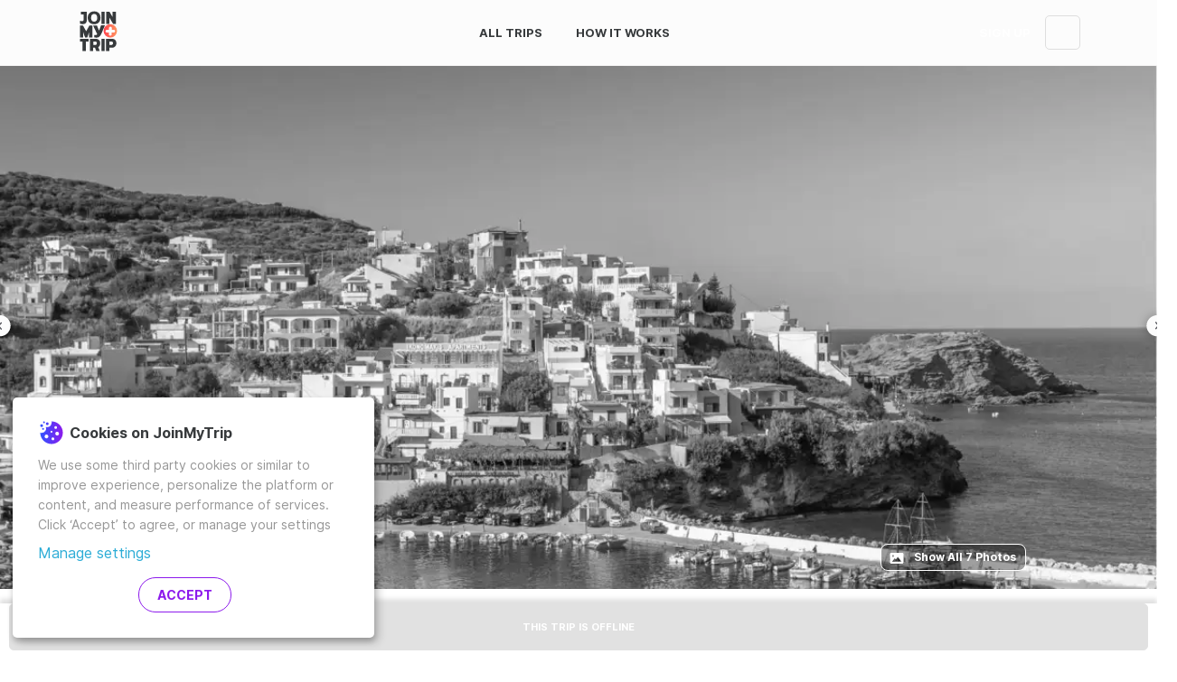

--- FILE ---
content_type: text/html; charset=utf-8
request_url: https://www.joinmytrip.com/en/trips/crete-adventure-2024-chania-to-agios-nikolaos--experience-greece-with--gzWL?utm_source=copy_url&utm_medium=website_share_link&utm_campaign=manage_trip
body_size: 36081
content:
<!DOCTYPE html><html lang="en" dir="ltr" data-critters-container><head> <!-- Backup Meta Tags --> <title>Crete Adventure 2024: Chania to Agios Nikolaos - Experience Greece with Traditional Greek Night in Mid-August - Travel Greece in August 2024 | JoinMyTrip</title> <meta http-equiv="x-ua-compatible" content="ie=edge"> <meta charset="utf-8"> <meta name="viewport" content="width=device-width,initial-scale=1,maximum-scale=5"> <meta name="fb:app_id" content="1095132063860509"> <base href="/en/"> <link rel="canonical" href="https://www.joinmytrip.com/en/trips/crete-adventure-2024-chania-to-agios-nikolaos--experience-greece-with--gzWL"> <link rel="apple-icon-precomposed" sizes="57x57" href="assets/icon/apple-icon-57x57.png"> <link rel="apple-icon-precomposed" sizes="114x114" href="assets/icon/apple-icon-114x114.png"> <link rel="apple-icon-precomposed" sizes="72x72" href="assets/icon/apple-icon-72x72.png"> <link rel="apple-icon-precomposed" sizes="144x144" href="assets/icon/apple-icon-144x144.png"> <link rel="apple-icon-precomposed" sizes="60x60" href="assets/icon/apple-icon-60x60.png"> <link rel="apple-icon-precomposed" sizes="120x120" href="assets/icon/apple-icon-120x120.png"> <link rel="apple-icon-precomposed" sizes="76x76" href="assets/icon/apple-icon-76x76.png"> <link rel="apple-icon-precomposed" sizes="152x152" href="assets/icon/apple-icon-152x152.png"> <link rel="icon" type="image/png" href="assets/icon/favicon-196x196.png" sizes="196x196"> <link rel="icon" type="image/png" href="assets/icon/favicon-96x96.png" sizes="96x96"> <link rel="icon" type="image/png" href="assets/icon/favicon-32x32.png" sizes="32x32"> <link rel="icon" type="image/png" href="assets/icon/favicon-16x16.png" sizes="16x16"> <link rel="icon" type="image/png" href="assets/icon/favicon-128.png" sizes="128x128"> <meta name="p:domain_verify" content="de2a48eb3c6ead506ccc35e14427db59"> <meta name="application-name" content="JoinMyTrip"> <style>html{height:100%;overflow-y:visible!important}.main-loading-container{position:absolute;left:0;right:0;top:0;bottom:0;display:flex;justify-content:center;align-items:center;flex-direction:column;background:linear-gradient(to right,#00e6d0,#2cacd6)}.main-loading-container .loading-logo{max-width:200px}</style> <!-- 
    HTMLWebpackPlugin manual CSS Injection
    CSS Download / Parse does not block page render
  --> <style>#outdated{display:none;position:fixed;top:0;left:0;width:100%;height:170px;text-align:center;text-transform:uppercase;z-index:1500;background-color:#f25648;color:#fff}#outdated h6{font-size:25px;line-height:25px;margin:30px 0 10px}#outdated p{font-size:12px;line-height:12px;margin:0}#outdated #btnUpdateBrowser{display:block;position:relative;padding:10px 20px;margin:30px auto 0;width:230px;color:#fff;text-decoration:none;border:2px solid #fff;cursor:pointer}#outdated #btnUpdateBrowser:hover{color:#f25648;background-color:#fff}#outdated .last{position:absolute;top:10px;right:25px;width:20px;height:20px}#outdated #btnCloseUpdateBrowser{display:block;position:relative;width:100%;height:100%;text-decoration:none;color:#fff;font-size:36px;line-height:36px}</style><style>/*!--------------------------------------------------------------------
STYLES "Outdated Browser"
Version:    1.1.2 - 2015
author:     Burocratik
website:    http://www.burocratik.com
* @preserve
-----------------------------------------------------------------------*/#outdated{display:none;position:fixed;top:0;left:0;width:100%;height:170px;text-align:center;text-transform:uppercase;z-index:1500;background-color:#f25648;color:#fff}#outdated h6{font-size:25px;line-height:25px;margin:30px 0 10px}#outdated p{font-size:12px;line-height:12px;margin:0}#outdated #btnUpdateBrowser{display:block;position:relative;padding:10px 20px;margin:30px auto 0;width:230px;color:#fff;text-decoration:none;border:2px solid #fff;cursor:pointer}#outdated #btnUpdateBrowser:hover{color:#f25648;background-color:#fff}#outdated .last{position:absolute;top:10px;right:25px;width:20px;height:20px}#outdated #btnCloseUpdateBrowser{display:block;position:relative;width:100%;height:100%;text-decoration:none;color:#fff;font-size:36px;line-height:36px}</style><link rel="stylesheet" href="outdatedbrowser.min.css" media="print" onload='this.media="print"'><noscript><link rel="stylesheet" href="outdatedbrowser.min.css" media="print"></noscript> <noscript><style>#outdated{display:none;position:fixed;top:0;left:0;width:100%;height:170px;text-align:center;text-transform:uppercase;z-index:1500;background-color:#f25648;color:#fff}#outdated h6{font-size:25px;line-height:25px;margin:30px 0 10px}#outdated p{font-size:12px;line-height:12px;margin:0}#outdated #btnUpdateBrowser{display:block;position:relative;padding:10px 20px;margin:30px auto 0;width:230px;color:#fff;text-decoration:none;border:2px solid #fff;cursor:pointer}#outdated #btnUpdateBrowser:hover{color:#f25648;background-color:#fff}#outdated .last{position:absolute;top:10px;right:25px;width:20px;height:20px}#outdated #btnCloseUpdateBrowser{display:block;position:relative;width:100%;height:100%;text-decoration:none;color:#fff;font-size:36px;line-height:36px}</style><style>/*!--------------------------------------------------------------------
STYLES "Outdated Browser"
Version:    1.1.2 - 2015
author:     Burocratik
website:    http://www.burocratik.com
* @preserve
-----------------------------------------------------------------------*/#outdated{display:none;position:fixed;top:0;left:0;width:100%;height:170px;text-align:center;text-transform:uppercase;z-index:1500;background-color:#f25648;color:#fff}#outdated h6{font-size:25px;line-height:25px;margin:30px 0 10px}#outdated p{font-size:12px;line-height:12px;margin:0}#outdated #btnUpdateBrowser{display:block;position:relative;padding:10px 20px;margin:30px auto 0;width:230px;color:#fff;text-decoration:none;border:2px solid #fff;cursor:pointer}#outdated #btnUpdateBrowser:hover{color:#f25648;background-color:#fff}#outdated .last{position:absolute;top:10px;right:25px;width:20px;height:20px}#outdated #btnCloseUpdateBrowser{display:block;position:relative;width:100%;height:100%;text-decoration:none;color:#fff;font-size:36px;line-height:36px}</style><link rel="stylesheet" href="outdatedbrowser.min.css" media="print" onload='this.media="all"'><noscript><link rel="stylesheet" href="outdatedbrowser.min.css" media="all"></noscript> <!-- Google Tag Manager --> <script type="application/javascript">!function(e,t,a,n){e[n]=e[n]||[],e[n].push({"gtm.start":(new Date).getTime(),event:"gtm.js"});e=t.getElementsByTagName(a)[0],n=t.createElement(a);n.async=!0,n.src="https://www.googletagmanager.com/gtm.js?id=GTM-5MKJP9T",e.parentNode.insertBefore(n,e)}(window,document,"script","dataLayer")</script> <!-- End Google Tag Manager --> <script src="outdatedbrowser.min.js" async></script> <script type="application/javascript" src="klaro-config.js" defer="defer"></script> <script type="application/javascript" src="https://cdn.kiprotect.com/klaro/v0.7/klaro.js" defer="defer"></script> <style>@media (max-width:1023px){.cookie-notice{width:calc(100% - 2rem)!important;max-width:calc(100% - 2rem)!important}}.cookie-notice{position:fixed!important;bottom:1rem!important;left:1rem!important;right:1rem!important;z-index:100000!important;padding:1rem!important;right:initial!important;background-color:#fff!important;border-radius:5px!important}.cn-body{margin-left:auto;margin-right:auto}.cookie-notice .cn-body p{font-size:14px!important;text-align:left!important;color:#979797!important}.cookie-notice .cn-body p.header{display:flex!important;align-items:center!important}.cookie-notice .cn-body p b{font-size:16px!important;color:#373a3c!important;margin-left:5px!important}.cookie-notice a{font-size:16px!important;color:#2cacd6!important}.cookie-notice .cn-body p strong{font-weight:400!important}.cm-btn{display:inline-block!important;font-weight:700!important;text-align:center!important;white-space:nowrap!important;vertical-align:middle!important;user-select:none!important;border:1px solid transparent!important;font-size:1rem!important;line-height:normal!important;border-radius:20px!important;padding:.715rem 1.43rem!important;text-transform:uppercase!important;background-size:105% 105%!important;background-position:center!important;background-repeat:no-repeat!important;color:#fcfcfc!important;border-width:1px!important}.cm-btn-success{margin-right:1rem!important;background:#fff!important;font-weight:700!important;color:#8c1aec!important;border-color:#8c1aec!important;border-style:solid!important;border-width:1px!important}.cm-btn-success:hover{background-image:linear-gradient(to right,#2f53ff,#8c1aec)!important;cursor:pointer!important;color:#fff!important}.cm-btn-success:focus{outline:0;box-shadow:0 0 0 .2rem rgba(255,66,78,.25)!important}.cn-decline{visibility:hidden}</style> <style>@charset "UTF-8";:root{--bs-azure:#2cacd6;--bs-black:#000;--bs-blue:#2f53ff;--bs-cyan:#17a2b8;--bs-green:#00e6d0;--bs-indigo:#6610f2;--bs-orange:#ff9761;--bs-pink:#e83e8c;--bs-purple:#8c1aec;--bs-red:#ff424e;--bs-teal:#20c997;--bs-yellow:#ffc107;--bs-gray:#979797;--bs-gray-dark:#343a40;--bs-dark-gray:#737373;--bs-light-gray:#f5f5f5;--bs-gray-100:#f8f9fa;--bs-gray-200:#e9ecef;--bs-gray-300:#dedede;--bs-gray-400:#ced4da;--bs-gray-500:#adb5bd;--bs-gray-600:#979797;--bs-gray-700:#495057;--bs-gray-800:#343a40;--bs-gray-900:#212529;--bs-primary:#ff424e;--bs-secondary:#737373;--bs-success:#02ceba;--bs-info:#2cacd6;--bs-warning:#ff9761;--bs-danger:#ff424e;--bs-light:#f8f9fa;--bs-dark:#343a40;--bs-blueish:#026a8c;--bs-white:#ffffff;--bs-primary-rgb:255,66,78;--bs-secondary-rgb:115,115,115;--bs-success-rgb:2,206,186;--bs-info-rgb:44,172,214;--bs-warning-rgb:255,151,97;--bs-danger-rgb:255,66,78;--bs-light-rgb:248,249,250;--bs-dark-rgb:52,58,64;--bs-blueish-rgb:2,106,140;--bs-white-rgb:255,255,255;--bs-black-rgb:0,0,0;--bs-body-color-rgb:33,37,41;--bs-body-bg-rgb:255,255,255;--bs-font-sans-serif:"Inter","Inter-fallback",-apple-system,BlinkMacSystemFont,"Segoe UI",Roboto,Oxygen-Sans,Ubuntu,Cantarell,"Helvetica Neue",sans-serif;--bs-font-monospace:SFMono-Regular,Menlo,Monaco,Consolas,"Liberation Mono","Courier New",monospace;--bs-gradient:linear-gradient(180deg, rgba(255, 255, 255, .15), rgba(255, 255, 255, 0));--bs-body-font-family:var(--bs-font-sans-serif);--bs-body-font-size:1rem;--bs-body-font-weight:400;--bs-body-line-height:1.5714285714;--bs-body-color:#212529;--bs-body-bg:#ffffff;--bs-border-width:1px;--bs-border-style:solid;--bs-border-color:#dedede;--bs-border-color-translucent:rgba(0, 0, 0, .175);--bs-border-radius:5px;--bs-border-radius-sm:.25rem;--bs-border-radius-lg:.5rem;--bs-border-radius-xl:1rem;--bs-border-radius-2xl:2rem;--bs-border-radius-pill:50rem;--bs-link-color:#2cacd6;--bs-link-hover-color:#238aab;--bs-code-color:#e83e8c;--bs-highlight-bg:#fff3cd}*,:after,:before{box-sizing:border-box}body{margin:0;font-family:var(--bs-body-font-family);font-size:var(--bs-body-font-size);font-weight:var(--bs-body-font-weight);line-height:var(--bs-body-line-height);color:var(--bs-body-color);text-align:var(--bs-body-text-align);background-color:var(--bs-body-bg);-webkit-text-size-adjust:100%;-webkit-tap-highlight-color:transparent}h6{margin-top:0;margin-bottom:1.0714285714rem;font-weight:700;line-height:1.3;color:#000}h6{font-size:1rem}p{margin-top:0;margin-bottom:1.0714285714rem}a{color:var(--bs-link-color);text-decoration:none}a:hover{color:var(--bs-link-hover-color);text-decoration:underline}img{vertical-align:middle}iframe{border:0}@font-face{font-family:Inter;font-style:normal;font-weight:400;font-display:swap;src:local("Inter Regular"),local("Inter-Regular"),url(/assets/fonts/Inter-Regular.woff2) format("woff2"),url(/assets/fonts/Inter-Regular.woff) format("woff")}@font-face{font-family:Inter;font-style:normal;font-weight:500;font-display:swap;src:local("Inter SemiBold"),local("Inter-SemiBold"),url(/assets/fonts/Inter-SemiBold.woff2) format("woff2"),url(/assets/fonts/Inter-SemiBold.woff) format("woff")}@font-face{font-family:Inter;font-style:normal;font-weight:700;font-display:swap;src:local("Inter Bold"),local("Inter-Bold"),url(/assets/fonts/Inter-Bold.woff2) format("woff2"),url(/assets/fonts/Inter-Bold.woff) format("woff")}@font-face{font-family:Inter;font-style:normal;font-weight:900;font-display:swap;src:local("Inter Black"),local("Inter-Black"),url(/assets/fonts/Inter-Black.woff2) format("woff2"),url(/assets/fonts/Inter-Black.woff) format("woff")}html{font-size:14px}p{line-height:22px}*{-webkit-font-smoothing:antialiased;-moz-osx-font-smoothing:grayscale}html{height:100%}body{min-height:100%;height:100%}my-app{display:flex;flex-direction:column;min-height:100%}</style><style>@charset "UTF-8";:root{--bs-azure:#2cacd6;--bs-black:#000;--bs-blue:#2f53ff;--bs-cyan:#17a2b8;--bs-green:#00e6d0;--bs-indigo:#6610f2;--bs-orange:#ff9761;--bs-pink:#e83e8c;--bs-purple:#8c1aec;--bs-red:#ff424e;--bs-teal:#20c997;--bs-yellow:#ffc107;--bs-gray:#979797;--bs-gray-dark:#343a40;--bs-dark-gray:#737373;--bs-light-gray:#f5f5f5;--bs-gray-100:#f8f9fa;--bs-gray-200:#e9ecef;--bs-gray-300:#dedede;--bs-gray-400:#ced4da;--bs-gray-500:#adb5bd;--bs-gray-600:#979797;--bs-gray-700:#495057;--bs-gray-800:#343a40;--bs-gray-900:#212529;--bs-primary:#ff424e;--bs-secondary:#737373;--bs-success:#02ceba;--bs-info:#2cacd6;--bs-warning:#ff9761;--bs-danger:#ff424e;--bs-light:#f8f9fa;--bs-dark:#343a40;--bs-blueish:#026a8c;--bs-white:#ffffff;--bs-primary-rgb:255,66,78;--bs-secondary-rgb:115,115,115;--bs-success-rgb:2,206,186;--bs-info-rgb:44,172,214;--bs-warning-rgb:255,151,97;--bs-danger-rgb:255,66,78;--bs-light-rgb:248,249,250;--bs-dark-rgb:52,58,64;--bs-blueish-rgb:2,106,140;--bs-white-rgb:255,255,255;--bs-black-rgb:0,0,0;--bs-body-color-rgb:33,37,41;--bs-body-bg-rgb:255,255,255;--bs-font-sans-serif:"Inter","Inter-fallback",-apple-system,BlinkMacSystemFont,"Segoe UI",Roboto,Oxygen-Sans,Ubuntu,Cantarell,"Helvetica Neue",sans-serif;--bs-font-monospace:SFMono-Regular,Menlo,Monaco,Consolas,"Liberation Mono","Courier New",monospace;--bs-gradient:linear-gradient(180deg, rgba(255, 255, 255, .15), rgba(255, 255, 255, 0));--bs-body-font-family:var(--bs-font-sans-serif);--bs-body-font-size:1rem;--bs-body-font-weight:400;--bs-body-line-height:1.5714285714;--bs-body-color:#212529;--bs-body-bg:#ffffff;--bs-border-width:1px;--bs-border-style:solid;--bs-border-color:#dedede;--bs-border-color-translucent:rgba(0, 0, 0, .175);--bs-border-radius:5px;--bs-border-radius-sm:.25rem;--bs-border-radius-lg:.5rem;--bs-border-radius-xl:1rem;--bs-border-radius-2xl:2rem;--bs-border-radius-pill:50rem;--bs-link-color:#2cacd6;--bs-link-hover-color:#238aab;--bs-code-color:#e83e8c;--bs-highlight-bg:#fff3cd}*,:after,:before{box-sizing:border-box}body{margin:0;font-family:var(--bs-body-font-family);font-size:var(--bs-body-font-size);font-weight:var(--bs-body-font-weight);line-height:var(--bs-body-line-height);color:var(--bs-body-color);text-align:var(--bs-body-text-align);background-color:var(--bs-body-bg);-webkit-text-size-adjust:100%;-webkit-tap-highlight-color:transparent}.h6,h1,h2,h4,h5,h6{margin-top:0;margin-bottom:1.0714285714rem;font-weight:700;line-height:1.3;color:#000}h1{font-size:calc(1.3392857143rem + 1.0714285714vw)}@media (min-width:1200px){h1{font-size:2.1428571429rem}}h2{font-size:calc(1.2964285714rem + .5571428571vw)}@media (min-width:1200px){h2{font-size:1.7142857143rem}}h4{font-size:calc(1.2535714286rem + .0428571429vw)}@media (min-width:1200px){h4{font-size:1.2857142857rem}}h5{font-size:1.1428571429rem}.h6,h6{font-size:1rem}p{margin-top:0;margin-bottom:1.0714285714rem}ul{padding-left:2rem}ul{margin-top:0;margin-bottom:1rem}strong{font-weight:bolder}a{color:var(--bs-link-color);text-decoration:none}a:hover{color:var(--bs-link-hover-color);text-decoration:underline}img,svg{vertical-align:middle}button{border-radius:0}button:focus:not(:focus-visible){outline:0}button{margin:0;font-family:inherit;font-size:inherit;line-height:inherit}button{text-transform:none}[type=button],button{-webkit-appearance:button}[type=button]:not(:disabled),button:not(:disabled){cursor:pointer}iframe{border:0}[hidden]{display:none!important}.container,.container-fluid{--bs-gutter-x:1.5rem;--bs-gutter-y:0;width:100%;padding-right:calc(var(--bs-gutter-x) * .5);padding-left:calc(var(--bs-gutter-x) * .5);margin-right:auto;margin-left:auto}@media (min-width:576px){.container{max-width:100%}}@media (min-width:768px){.container{max-width:100%}}@media (min-width:992px){.container{max-width:960px}}@media (min-width:1200px){.container{max-width:1140px}}@media (min-width:1400px){.container{max-width:1320px}}.row{--bs-gutter-x:1.5rem;--bs-gutter-y:0;display:flex;flex-wrap:wrap;margin-top:calc(-1 * var(--bs-gutter-y));margin-right:calc(-.5 * var(--bs-gutter-x));margin-left:calc(-.5 * var(--bs-gutter-x))}.row>*{flex-shrink:0;width:100%;max-width:100%;padding-right:calc(var(--bs-gutter-x) * .5);padding-left:calc(var(--bs-gutter-x) * .5);margin-top:var(--bs-gutter-y)}.col{flex:1 0 0%}.col-auto{flex:0 0 auto;width:auto}.col-6{flex:0 0 auto;width:50%}.col-12{flex:0 0 auto;width:100%}.g-0{--bs-gutter-x:0}.g-0{--bs-gutter-y:0}@media (min-width:768px){.col-md-auto{flex:0 0 auto;width:auto}.col-md-6{flex:0 0 auto;width:50%}}@media (min-width:992px){.col-lg-8{flex:0 0 auto;width:66.66666667%}.col-lg-12{flex:0 0 auto;width:100%}}.clearfix:after{display:block;clear:both;content:""}.ratio{position:relative;width:100%}.ratio:before{display:block;padding-top:var(--bs-aspect-ratio);content:""}.ratio>*{position:absolute;top:0;left:0;width:100%;height:100%}.ratio-16x9{--bs-aspect-ratio:56.25%}.visually-hidden{position:absolute!important;width:1px!important;height:1px!important;padding:0!important;margin:-1px!important;overflow:hidden!important;clip:rect(0,0,0,0)!important;white-space:nowrap!important;border:0!important}.d-flex{display:flex!important}.d-none{display:none!important}.position-relative{position:relative!important}.w-100{width:100%!important}.flex-row{flex-direction:row!important}.flex-column{flex-direction:column!important}.flex-column-reverse{flex-direction:column-reverse!important}.justify-content-start{justify-content:flex-start!important}.justify-content-end{justify-content:flex-end!important}.justify-content-center{justify-content:center!important}.justify-content-between{justify-content:space-between!important}.align-items-start{align-items:flex-start!important}.align-items-center{align-items:center!important}.mx-1{margin-right:.3571428571rem!important;margin-left:.3571428571rem!important}.mx-2{margin-right:.7142857143rem!important;margin-left:.7142857143rem!important}.mx-3{margin-right:1.0714285714rem!important;margin-left:1.0714285714rem!important}.mt-0{margin-top:0!important}.mt-1{margin-top:.3571428571rem!important}.mt-2{margin-top:.7142857143rem!important}.mt-3{margin-top:1.0714285714rem!important}.mt-4{margin-top:2.1428571429rem!important}.me-1{margin-right:.3571428571rem!important}.me-2{margin-right:.7142857143rem!important}.me-3{margin-right:1.0714285714rem!important}.me-4{margin-right:2.1428571429rem!important}.mb-0{margin-bottom:0!important}.mb-1{margin-bottom:.3571428571rem!important}.mb-3{margin-bottom:1.0714285714rem!important}.mb-4{margin-bottom:2.1428571429rem!important}.ms-1{margin-left:.3571428571rem!important}.ms-2{margin-left:.7142857143rem!important}.ms-3{margin-left:1.0714285714rem!important}.ms-4{margin-left:2.1428571429rem!important}.ms-auto{margin-left:auto!important}.p-0{padding:0!important}.p-2{padding:.7142857143rem!important}.px-1{padding-right:.3571428571rem!important;padding-left:.3571428571rem!important}.py-0{padding-top:0!important;padding-bottom:0!important}.pt-4{padding-top:2.1428571429rem!important}.pe-0{padding-right:0!important}.pe-1{padding-right:.3571428571rem!important}.pe-4{padding-right:2.1428571429rem!important}.pb-1{padding-bottom:.3571428571rem!important}.ps-0{padding-left:0!important}.text-uppercase{text-transform:uppercase!important}@media (min-width:768px){.d-md-block{display:block!important}.d-md-flex{display:flex!important}.d-md-none{display:none!important}.flex-md-row{flex-direction:row!important}.justify-content-md-start{justify-content:flex-start!important}.align-items-md-center{align-items:center!important}.mt-md-0{margin-top:0!important}.ms-md-1{margin-left:.3571428571rem!important}.ms-md-2{margin-left:.7142857143rem!important}.ms-md-4{margin-left:2.1428571429rem!important}.pe-md-2{padding-right:.7142857143rem!important}}@media (min-width:992px){.py-lg-0{padding-top:0!important;padding-bottom:0!important}}.card{--bs-card-spacer-y:1.0714285714rem;--bs-card-spacer-x:1.0714285714rem;--bs-card-title-spacer-y:.5357142857rem;--bs-card-border-width:0px;--bs-card-border-color:rgba(0, 0, 0, 0);--bs-card-border-radius:6px;--bs-card-inner-border-radius:6px;--bs-card-cap-padding-y:.5357142857rem;--bs-card-cap-padding-x:1.0714285714rem;--bs-card-cap-bg:#ffffff;--bs-card-bg:#ffffff;--bs-card-img-overlay-padding:1.0714285714rem;--bs-card-group-margin:.75rem;position:relative;display:flex;flex-direction:column;min-width:0;height:var(--bs-card-height);word-wrap:break-word;background-color:var(--bs-card-bg);background-clip:border-box;border:var(--bs-card-border-width) solid var(--bs-card-border-color);border-radius:var(--bs-card-border-radius)}.card-title{margin-bottom:var(--bs-card-title-spacer-y)}.btn-close{box-sizing:content-box;width:1em;height:1em;padding:.25em;color:#000;background:transparent url("data:image/svg+xml,%3csvg xmlns='http://www.w3.org/2000/svg' viewBox='0 0 16 16' fill='%23000'%3e%3cpath d='M.293.293a1 1 0 0 1 1.414 0L8 6.586 14.293.293a1 1 0 1 1 1.414 1.414L9.414 8l6.293 6.293a1 1 0 0 1-1.414 1.414L8 9.414l-6.293 6.293a1 1 0 0 1-1.414-1.414L6.586 8 .293 1.707a1 1 0 0 1 0-1.414z'/%3e%3c/svg%3e") center/1em auto no-repeat;border:0;border-radius:5px;opacity:.5}.btn-close:hover{color:#000;text-decoration:none;opacity:.75}.btn-close:focus{outline:0;box-shadow:0 0 0 .25rem #ff424e40;opacity:1}.btn-close:disabled{pointer-events:none;-webkit-user-select:none;user-select:none;opacity:.25}.carousel{position:relative}.carousel-inner{position:relative;width:100%;overflow:hidden}.carousel-inner:after{display:block;clear:both;content:""}.carousel-item{position:relative;display:none;float:left;width:100%;margin-right:-100%;backface-visibility:hidden;transition:transform .6s ease-in-out}@media (prefers-reduced-motion:reduce){.carousel-item{transition:none}}.carousel-item.active{display:block}.carousel-control-next,.carousel-control-prev{position:absolute;top:0;bottom:0;z-index:1;display:flex;align-items:center;justify-content:center;width:15%;padding:0;color:#fff;text-align:center;background:0 0;border:0;opacity:.5;transition:opacity .15s ease}@media (prefers-reduced-motion:reduce){.carousel-control-next,.carousel-control-prev{transition:none}}.carousel-control-next:focus,.carousel-control-next:hover,.carousel-control-prev:focus,.carousel-control-prev:hover{color:#fff;text-decoration:none;outline:0;opacity:.9}.carousel-control-prev{left:0}.carousel-control-next{right:0}.carousel-control-next-icon,.carousel-control-prev-icon{display:inline-block;width:2rem;height:2rem;background-repeat:no-repeat;background-position:50%;background-size:100% 100%}.carousel-control-prev-icon{background-image:url("data:image/svg+xml,%3csvg xmlns='http://www.w3.org/2000/svg' viewBox='0 0 16 16' fill='%23ffffff'%3e%3cpath d='M11.354 1.646a.5.5 0 0 1 0 .708L5.707 8l5.647 5.646a.5.5 0 0 1-.708.708l-6-6a.5.5 0 0 1 0-.708l6-6a.5.5 0 0 1 .708 0z'/%3e%3c/svg%3e")}.carousel-control-next-icon{background-image:url("data:image/svg+xml,%3csvg xmlns='http://www.w3.org/2000/svg' viewBox='0 0 16 16' fill='%23ffffff'%3e%3cpath d='M4.646 1.646a.5.5 0 0 1 .708 0l6 6a.5.5 0 0 1 0 .708l-6 6a.5.5 0 0 1-.708-.708L10.293 8 4.646 2.354a.5.5 0 0 1 0-.708z'/%3e%3c/svg%3e")}.carousel-indicators{position:absolute;right:0;bottom:0;left:0;z-index:2;display:flex;justify-content:center;padding:0;margin-right:15%;margin-bottom:1rem;margin-left:15%;list-style:none}.carousel-indicators [data-bs-target]{box-sizing:content-box;flex:0 1 auto;width:6px;height:6px;padding:0;margin-right:3px;margin-left:3px;text-indent:-999px;cursor:pointer;background-color:#fff;background-clip:padding-box;border:0;border-top:10px solid transparent;border-bottom:10px solid transparent;opacity:.5;transition:opacity .6s ease}@media (prefers-reduced-motion:reduce){.carousel-indicators [data-bs-target]{transition:none}}.carousel-indicators .active{opacity:1}@font-face{font-family:Inter;font-style:normal;font-weight:400;font-display:swap;src:local("Inter Regular"),local("Inter-Regular"),url(/assets/fonts/Inter-Regular.woff2) format("woff2"),url(/assets/fonts/Inter-Regular.woff) format("woff")}@font-face{font-family:Inter;font-style:normal;font-weight:500;font-display:swap;src:local("Inter SemiBold"),local("Inter-SemiBold"),url(/assets/fonts/Inter-SemiBold.woff2) format("woff2"),url(/assets/fonts/Inter-SemiBold.woff) format("woff")}@font-face{font-family:Inter;font-style:normal;font-weight:700;font-display:swap;src:local("Inter Bold"),local("Inter-Bold"),url(/assets/fonts/Inter-Bold.woff2) format("woff2"),url(/assets/fonts/Inter-Bold.woff) format("woff")}@font-face{font-family:Inter;font-style:normal;font-weight:900;font-display:swap;src:local("Inter Black"),local("Inter-Black"),url(/assets/fonts/Inter-Black.woff2) format("woff2"),url(/assets/fonts/Inter-Black.woff) format("woff")}html{font-size:14px}p{line-height:22px}*{-webkit-font-smoothing:antialiased;-moz-osx-font-smoothing:grayscale}.list-unstyled{padding-left:0;list-style:none}html{height:100%}body{min-height:100%;height:100%}my-app{display:flex;flex-direction:column;min-height:100%}#main{flex-grow:1;display:flex;flex-direction:column}.router-loading-indicator{position:fixed;top:100px;width:100%;margin-left:auto;margin-right:auto;display:flex;height:64px;justify-content:center;align-items:center;z-index:100;pointer-events:none;opacity:0;transform:translateZ(0);transition:opacity .1s cubic-bezier(.4,0,.2,1)}.router-loading-indicator>spinner{width:48px;height:48px;background:#fcfcfc;border-radius:32px;position:relative;padding:8px;box-shadow:0 2px 6px #00000026}.page-header-menu{width:1.7rem;padding:2rem;background-color:#0000;background-image:url(/assets/icon/menu.svg);background-repeat:no-repeat;background-size:1rem;background-position:center;border:none;outline:0}.page-header-menu:focus{outline:0;box-shadow:none}.page-header-menu:focus:focus{outline:0;box-shadow:none}.horizontal-line{height:1px;background-color:#f5f5f5}.bg-moonrise{background-image:linear-gradient(to right,#2f53ff,#8c1aec)}.break-word{word-break:break-word}.progressive-background-image-preview:before{opacity:.5;-moz-filter:blur(5px);-o-filter:blur(5px);-ms-filter:blur(5px);filter:blur(5px);transform:scale(1)}.btn{--bs-btn-padding-x:1.43rem;--bs-btn-padding-y:.715rem;--bs-btn-font-size:.95rem;--bs-btn-font-weight:bold;--bs-btn-line-height:normal;--bs-btn-color:#212529;--bs-btn-bg:transparent;--bs-btn-border-width:1px;--bs-btn-border-color:transparent;--bs-btn-border-radius:5px;--bs-btn-hover-border-color:transparent;--bs-btn-box-shadow:inset 0 1px 0 rgba(255, 255, 255, .15),0 1px 1px rgba(0, 0, 0, .075);--bs-btn-disabled-opacity:.65;--bs-btn-focus-box-shadow:0 0 0 .25rem rgba(var(--bs-btn-focus-shadow-rgb), .5);padding:var(--bs-btn-padding-y) var(--bs-btn-padding-x);font-family:var(--bs-btn-font-family);font-size:var(--bs-btn-font-size);font-weight:var(--bs-btn-font-weight);line-height:var(--bs-btn-line-height);color:var(--bs-btn-color);text-align:center;white-space:nowrap;vertical-align:middle;cursor:pointer;-webkit-user-select:none;user-select:none;border:var(--bs-btn-border-width) solid var(--bs-btn-border-color);border-radius:var(--bs-btn-border-radius);background-color:var(--bs-btn-bg);transition:color .15s ease-in-out,background-color .15s ease-in-out,border-color .15s ease-in-out,box-shadow .15s ease-in-out;display:inline-flex;align-items:center;justify-content:center;text-transform:uppercase}@media (prefers-reduced-motion:reduce){.btn{transition:none}}.btn:hover{cursor:pointer;color:var(--bs-btn-hover-color);text-decoration:none;background-color:var(--bs-btn-hover-bg);border-color:var(--bs-btn-hover-border-color)}.btn :focus{outline:0}@media only screen and (max-width:425px){.btn :focus{box-shadow:none}}.btn:focus-visible{color:var(--bs-btn-hover-color);background-color:var(--bs-btn-hover-bg);border-color:var(--bs-btn-hover-border-color);outline:0;box-shadow:var(--bs-btn-focus-box-shadow)}.btn:first-child:active,:not(.btn-check)+.btn:active{color:var(--bs-btn-active-color);background-color:var(--bs-btn-active-bg);border-color:var(--bs-btn-active-border-color)}.btn:first-child:active:focus-visible,:not(.btn-check)+.btn:active:focus-visible{box-shadow:var(--bs-btn-focus-box-shadow)}.btn:disabled,.btn[disabled]{color:var(--bs-btn-disabled-color);cursor:not-allowed!important;background-color:var(--bs-btn-disabled-bg);border-color:var(--bs-btn-disabled-border-color);opacity:var(--bs-btn-disabled-opacity)}.btn:disabled:active,.btn:disabled:hover,.btn[disabled]:active,.btn[disabled]:hover{color:var(--bs-btn-disabled-color);background-color:var(--bs-btn-disabled-bg);border-color:var(--bs-btn-disabled-border-color);opacity:var(--bs-btn-disabled-opacity)}button,loading-button{-webkit-appearance:none!important}.btn-sm{--bs-btn-padding-y:.7143rem;--bs-btn-padding-x:1rem;--bs-btn-font-size:.7857rem;--bs-btn-border-radius:5px}.btn-outline-info{--bs-btn-color:#2cacd6;--bs-btn-border-color:#2cacd6;--bs-btn-hover-color:#ffffff;--bs-btn-hover-bg:#2cacd6;--bs-btn-hover-border-color:#2cacd6;--bs-btn-focus-shadow-rgb:44,172,214;--bs-btn-active-color:#ffffff;--bs-btn-active-bg:#2cacd6;--bs-btn-active-border-color:#2cacd6;--bs-btn-active-shadow:inset 0 3px 5px rgba(0, 0, 0, .125);--bs-btn-disabled-color:#2cacd6;--bs-btn-disabled-bg:transparent;--bs-btn-disabled-border-color:#2cacd6;--bs-gradient:none}.btn-cta-sunrise{--bs-btn-color:#ffffff;--bs-btn-bg:#00e6d0;--bs-btn-border-color:rgba(0, 0, 0, 0);--bs-btn-hover-color:#ffffff;--bs-btn-hover-bg:#00e6d0;--bs-btn-hover-border-color:rgba(0, 0, 0, 0);--bs-btn-focus-shadow-rgb:255,255,255;--bs-btn-active-color:#ffffff;--bs-btn-active-bg:#00e6d0;--bs-btn-active-border-color:rgba(0, 0, 0, 0);--bs-btn-active-shadow:inset 0 3px 5px rgba(0, 0, 0, .125);--bs-btn-disabled-color:#ffffff;--bs-btn-disabled-bg:#d2d2d2;--bs-btn-disabled-border-color:#d2d2d2;background-size:105% 105%;background-position:center;background-repeat:no-repeat;border-width:1px;background-image:linear-gradient(to right,#00e6d0,#2cacd6)}.btn-cta-sunrise:hover{background-position:10000%}.btn-cta-sunrise:focus{box-shadow:0 0 0 .2rem #00e6d040}.btn-cta-sunrise:disabled,.btn-cta-sunrise[disabled]{background-image:none}.btn-link-inverse{--bs-btn-color:#ffffff;--bs-btn-bg:rgba(0, 0, 0, 0);--bs-btn-border-color:rgba(0, 0, 0, 0);--bs-btn-hover-color:#2cacd6;--bs-btn-hover-bg:rgba(0, 0, 0, 0);--bs-btn-hover-border-color:rgba(0, 0, 0, 0);--bs-btn-focus-shadow-rgb:255,255,255;--bs-btn-active-color:#2cacd6;--bs-btn-active-bg:rgba(0, 0, 0, 0);--bs-btn-active-border-color:rgba(0, 0, 0, 0);--bs-btn-active-shadow:inset 0 3px 5px rgba(0, 0, 0, .125);--bs-btn-disabled-color:#d2d2d2;--bs-btn-disabled-bg:rgba(0, 0, 0, 0);--bs-btn-disabled-border-color:rgba(0, 0, 0, 0)}.btn-link-inverse:focus{box-shadow:0 0 0 .2rem #2cacd640}.avatar-sm{width:3.5rem;height:3.5rem;border-radius:1.75rem}.card{box-shadow:0 2px 6px #0000001f}.card-main{transition:all .1s cubic-bezier(.4,0,.2,1)}.card-main:hover{cursor:pointer;box-shadow:0 2px 10px #0003}.card-main:active{box-shadow:0 2px 6px #0003}ngb-carousel .carousel-control-next,ngb-carousel .carousel-control-prev{z-index:1;cursor:pointer}ngb-carousel:focus{outline:0}</style><link rel="stylesheet" href="styles.584fdbefb5a59680.css" media="print" onload='this.media="all"'><noscript><link rel="stylesheet" href="styles.584fdbefb5a59680.css" media="all"></noscript><meta property="og:title" content="Crete Adventure 2024: Chania to Agios Nikolaos - Experience Greece with Traditional Greek Night in Mid-August - Travel Greece in August 2024 | JoinMyTrip"><meta name="description" content="Exploring Crete for a week, from West to East!
Comfortable pace, one day at the beach, the next day exploring, with a Greek Night full of music and dancing!
..."><meta property="og:description" content="Exploring Crete for a week, from West to East!
Comfortable pace, one day at the beach, the next day exploring, with a Greek Night full of music and dancing!
..."><meta property="og:image" content="https://res.cloudinary.com/dctipxdo4/image/upload/c_lfill,g_auto,w_1200,h_630/e_gradient_fade:0.5,y_-400,b_black/l_fetch:aHR0cHM6Ly9yZXMuY2xvdWRpbmFyeS5jb20vZGN0aXB4ZG80L2ltYWdlL3VwbG9hZC9jX2xmaWxsLGZfYXV0byxnX2ZhY2UsaF8yNTYscV9hdXRvOmVjbyx3XzI1Ni9tam1oeHo1YmM3MzVtcHk2ZDBveQ==,w_256,h_256/bo_8px_solid_rgb:2f53ff,r_max/g_south_west,w_128,h_128,x_30,y_50,fl_layer_apply/l_text:Montserrat_55_bold:Konstantinos%2520(Dino),co_white,y_95,x_183,g_south_west/l_sunrise_logo,w_128,g_north_east,x_30,y_30/q_auto:best,f_auto/f_auto,q_auto:good/dcylziqbkbn4cwoa0w7y"><meta property="og:type" content="website"><meta property="og:url" content="https://www.joinmytrip.com/en/trips/crete-adventure-2024-chania-to-agios-nikolaos--experience-greece-with--gzWL"><meta property="og:locale" content="en"><style ng-app-id="my-app-id">[_nghost-my-app-id-c1993629459]{position:absolute;top:0;left:0;height:100%;width:100%;display:flex;align-content:center;align-items:center;justify-content:center}.spinner[_ngcontent-my-app-id-c1993629459]{position:relative;width:48px;display:flex;align-content:center;align-items:center;justify-content:center}.spinner[_ngcontent-my-app-id-c1993629459]:before{content:"";display:block;padding-top:100%}.circular[_ngcontent-my-app-id-c1993629459]{animation:loaderAnimationRotate 2s linear infinite;height:100%;transform-origin:center center;width:100%;position:absolute;top:0;bottom:0;left:0;right:0;margin:auto}.path[_ngcontent-my-app-id-c1993629459]{stroke-dasharray:1,200;stroke-dashoffset:0;animation:loaderAnimationDash 1.5s ease-in-out infinite,loaderAnimationColor 5s ease-in-out infinite;stroke-linecap:round}</style><style ng-app-id="my-app-id">svg.page-header-nav-icon[_ngcontent-my-app-id-c1211319475]{width:15px;height:15px;fill:#373a3c}[_nghost-my-app-id-c1211319475] .arrow::before{border-top-color:#fff;border-bottom-color:#fff}.login[_ngcontent-my-app-id-c1211319475]{width:calc(3.214rem - 6px);height:calc(3.214rem - 6px);outline:0;box-shadow:none}.login[_ngcontent-my-app-id-c1211319475]:focus{outline:0;box-shadow:none}.notifications-point[_ngcontent-my-app-id-c1211319475]{position:absolute;right:10px;top:5px;z-index:1;width:10px;height:10px;background-color:#ff424e;border-radius:50%}.notifications-point.right[_ngcontent-my-app-id-c1211319475]{left:unset;right:15px;top:15px}.page-header[_ngcontent-my-app-id-c1211319475]{position:relative;display:flex;align-items:center;min-height:5rem;background-color:#fcfcfc;border-bottom:solid 1px #f4f3f3;z-index:1}@media (max-width:575.98px){.page-header[_ngcontent-my-app-id-c1211319475]>.container[_ngcontent-my-app-id-c1211319475]{padding:0}}@media (max-width:320px){.page-header[_ngcontent-my-app-id-c1211319475]{padding-right:1rem}}.page-header.page-header-bg-logo[_ngcontent-my-app-id-c1211319475]::before{content:"";position:absolute;top:0;bottom:0;left:0;right:0;background-image:url(/assets/icon/logo-outline.svg);background-repeat:no-repeat;background-position:center center}.page-header[_ngcontent-my-app-id-c1211319475] .page-header-logo[_ngcontent-my-app-id-c1211319475]{width:80px;height:auto;margin-top:-5px;margin-bottom:-5px}.page-header[_ngcontent-my-app-id-c1211319475] .page-header-logo-wrapper[_ngcontent-my-app-id-c1211319475]{padding-top:2px;text-align:center;-webkit-user-select:none;user-select:none}.page-header[_ngcontent-my-app-id-c1211319475] .page-header-logo-wrapper.dynamic-mode[_ngcontent-my-app-id-c1211319475]{display:none}.page-header[_ngcontent-my-app-id-c1211319475] .page-header-menu-wrapper[_ngcontent-my-app-id-c1211319475]{position:relative;z-index:2}.page-header[_ngcontent-my-app-id-c1211319475] .btn-link-nav[_ngcontent-my-app-id-c1211319475]{padding:0 7.5px;color:#373a3c;font-weight:600;font-size:13px;outline:0;box-shadow:none}.page-header[_ngcontent-my-app-id-c1211319475] .btn-link-nav[_ngcontent-my-app-id-c1211319475]:focus{outline:0;box-shadow:none}.page-header[_ngcontent-my-app-id-c1211319475] .btn-link-nav[_ngcontent-my-app-id-c1211319475]:hover{color:#2cacd6}.page-header[_ngcontent-my-app-id-c1211319475] .btn-border-outline[_ngcontent-my-app-id-c1211319475]{border:1px solid #dedede;border-radius:10px;padding:1px 7.5px}.page-header[_ngcontent-my-app-id-c1211319475] .btn-link-nav-outline[_ngcontent-my-app-id-c1211319475]{color:#373a3c;font-weight:600;font-size:13px;border-color:#dedede}.page-header[_ngcontent-my-app-id-c1211319475] .btn-link-nav-outline[_ngcontent-my-app-id-c1211319475]:hover{color:#2cacd6}.page-header[_ngcontent-my-app-id-c1211319475] .btn-link-nav-outline[_ngcontent-my-app-id-c1211319475]:hover svg[_ngcontent-my-app-id-c1211319475]{fill:#2cacd6}.page-header[_ngcontent-my-app-id-c1211319475] .dropdown-toggle[_ngcontent-my-app-id-c1211319475]::after{color:#dedede;margin-left:5px;margin-top:2px}.page-header[_ngcontent-my-app-id-c1211319475] .header-btn-wrap[_ngcontent-my-app-id-c1211319475]{position:relative}.page-header[_ngcontent-my-app-id-c1211319475] .header-btn-wrap.chat[_ngcontent-my-app-id-c1211319475] .avatar-image,.page-header[_ngcontent-my-app-id-c1211319475] .header-btn-wrap.search[_ngcontent-my-app-id-c1211319475] .avatar-image{background-size:21px}.page-header[_ngcontent-my-app-id-c1211319475] .header-btn-wrap[_ngcontent-my-app-id-c1211319475] .chat-point[_ngcontent-my-app-id-c1211319475]{height:17px;width:17px;background-color:#ff424e;border-radius:50%;font-size:11px;line-height:normal;color:#fff;text-align:left;font-weight:700;display:inline-block;position:absolute;right:0}.page-header[_ngcontent-my-app-id-c1211319475] .btn-user-menu[_ngcontent-my-app-id-c1211319475]{-webkit-appearance:none;position:relative;background:0 0;border:none;display:inline-flex;cursor:pointer;top:50%;outline:0;box-shadow:none}.page-header[_ngcontent-my-app-id-c1211319475] .btn-user-menu[_ngcontent-my-app-id-c1211319475]:focus{outline:0;box-shadow:none}.page-header[_ngcontent-my-app-id-c1211319475] .btn-nav-login[_ngcontent-my-app-id-c1211319475]{position:relative;top:50%}.page-header.page-header-desktop[_ngcontent-my-app-id-c1211319475] .btn-link-inverse[_ngcontent-my-app-id-c1211319475]:hover{color:rgba(255,255,255,.75)}.page-header.page-header-desktop[_ngcontent-my-app-id-c1211319475] .btn-link-inverse[_ngcontent-my-app-id-c1211319475]:hover svg.page-header-nav-icon[_ngcontent-my-app-id-c1211319475]{fill:rgba(255,255,255,.75)}.page-header.page-header-desktop[_ngcontent-my-app-id-c1211319475] .page-header-logo-wrapper[_ngcontent-my-app-id-c1211319475]{position:static;transform:none}.page-header.page-header-desktop.page-header-bg-logo[_ngcontent-my-app-id-c1211319475]::before{background:0 0;display:none}.menu-popover-backdrop[_ngcontent-my-app-id-c1211319475]{position:fixed;top:0;left:0;right:0;bottom:0;z-index:3;overflow:auto;background:0 0;cursor:pointer}.menu-popover-backdrop[_ngcontent-my-app-id-c1211319475] .menu-popover-overlay[_ngcontent-my-app-id-c1211319475]{height:100%;width:100%}.jmt-popover-wrapper[_ngcontent-my-app-id-c1211319475]{position:absolute;top:-10000rem;right:2rem;z-index:-10;opacity:0;width:330px;padding-top:7px;transition:opacity .2s ease-in-out}.jmt-popover-wrapper.jmt-popover-present[_ngcontent-my-app-id-c1211319475]{z-index:11;opacity:1;transition:opacity .2s ease-in-out}.jmt-popover-wrapper[_ngcontent-my-app-id-c1211319475] .jmt-popover-close[_ngcontent-my-app-id-c1211319475]{position:absolute;top:7px;right:0;z-index:1;margin-right:5px;padding:.5rem 1rem;outline:0;box-shadow:none}.jmt-popover-wrapper[_ngcontent-my-app-id-c1211319475] .jmt-popover-close[_ngcontent-my-app-id-c1211319475] .btn-jmt-close-icon[_ngcontent-my-app-id-c1211319475]{display:inline-block;width:.715rem;height:1.5rem}.jmt-popover-wrapper[_ngcontent-my-app-id-c1211319475] .jmt-popover-close[_ngcontent-my-app-id-c1211319475]:focus{outline:0;box-shadow:none}.jmt-popover-wrapper[_ngcontent-my-app-id-c1211319475] .jmt-popover-content[_ngcontent-my-app-id-c1211319475]{display:block}.jmt-popover-wrapper[_ngcontent-my-app-id-c1211319475] .jmt-popover-content[_ngcontent-my-app-id-c1211319475] .card[_ngcontent-my-app-id-c1211319475]{background:linear-gradient(to bottom,#f5f5f5,#f5f5f5 80%,#fff)}@media screen and (min-width:1140px){.jmt-popover-wrapper[_ngcontent-my-app-id-c1211319475]{right:calc((100% - 1140px)/ 2 + 10px)}}@media screen and (min-width:1400px){.jmt-popover-wrapper[_ngcontent-my-app-id-c1211319475]{right:calc((100% - 1320px)/ 2 + 10px)}}.arrow[_ngcontent-my-app-id-c1211319475]{position:absolute;display:block;width:.8rem;height:.4rem;border-color:#fff;top:-6px;left:calc(50% - .4rem)}.arrow[_ngcontent-my-app-id-c1211319475]::before{position:absolute;content:"";border-color:transparent;border-style:solid;display:inline-block;border-top:0;border-right:.4rem solid transparent;border-bottom:.4rem solid #fff;border-left:.4rem solid transparent}.page-header-homepage[_ngcontent-my-app-id-c1211319475]{position:absolute;width:100%;background-color:transparent;border-bottom:none}.page-header-homepage[_ngcontent-my-app-id-c1211319475] .page-header-menu{background-image:url(/assets/icon/menu_white.svg)}.page-header-homepage[_ngcontent-my-app-id-c1211319475] .btn-link-nav-outline[_ngcontent-my-app-id-c1211319475],.page-header-homepage[_ngcontent-my-app-id-c1211319475] .btn-link-nav[_ngcontent-my-app-id-c1211319475]{color:#fff!important;font-weight:500!important}.page-header-homepage[_ngcontent-my-app-id-c1211319475] .btn-link-nav-outline[_ngcontent-my-app-id-c1211319475]:hover,.page-header-homepage[_ngcontent-my-app-id-c1211319475] .btn-link-nav[_ngcontent-my-app-id-c1211319475]:hover{color:#373a3c!important}.page-header-homepage[_ngcontent-my-app-id-c1211319475] .page-header-nav-icon[_ngcontent-my-app-id-c1211319475]{fill:#fff!important}.page-header-homepage[_ngcontent-my-app-id-c1211319475] .btn-link-nav-outline[_ngcontent-my-app-id-c1211319475]:hover .page-header-nav-icon[_ngcontent-my-app-id-c1211319475]{fill:#373a3c!important}.page-header-search[_ngcontent-my-app-id-c1211319475]{border-bottom:none}@media (max-width:767.98px){.page-header-search[_ngcontent-my-app-id-c1211319475]{background:#f5f5f5}}.page-header-fixed[_ngcontent-my-app-id-c1211319475] .page-header[_ngcontent-my-app-id-c1211319475]{position:fixed;top:0;left:0;right:0;z-index:100}</style><style ng-app-id="my-app-id">[_nghost-my-app-id-c1312368339]{background-color:#fff}[_ngcontent-my-app-id-c1312368339]::-webkit-scrollbar{background:0 0;height:0}.heart-image[_ngcontent-my-app-id-c1312368339]{height:1rem;width:1rem}.footer-link[_ngcontent-my-app-id-c1312368339]{color:#737373;font-size:14px}.mobile[_ngcontent-my-app-id-c1312368339] .bottom-footer[_ngcontent-my-app-id-c1312368339],.mobile[_ngcontent-my-app-id-c1312368339] .left-part[_ngcontent-my-app-id-c1312368339]{flex-direction:column}.mobile[_ngcontent-my-app-id-c1312368339] .bottom-footer[_ngcontent-my-app-id-c1312368339] .social.part[_ngcontent-my-app-id-c1312368339],.mobile[_ngcontent-my-app-id-c1312368339] .left-part[_ngcontent-my-app-id-c1312368339] .social.part[_ngcontent-my-app-id-c1312368339]{padding:10px 0 15px 0}.mobile[_ngcontent-my-app-id-c1312368339] .bottom-footer[_ngcontent-my-app-id-c1312368339] .part[_ngcontent-my-app-id-c1312368339],.mobile[_ngcontent-my-app-id-c1312368339] .left-part[_ngcontent-my-app-id-c1312368339] .part[_ngcontent-my-app-id-c1312368339]{padding:10px 0}.bottom-footer[_ngcontent-my-app-id-c1312368339]{justify-content:space-between;display:flex;align-items:center}.bottom-footer[_ngcontent-my-app-id-c1312368339] .part[_ngcontent-my-app-id-c1312368339]{display:flex;justify-content:center;padding:15px 0}.bottom-footer[_ngcontent-my-app-id-c1312368339] .social.part[_ngcontent-my-app-id-c1312368339] svg[_ngcontent-my-app-id-c1312368339]{width:20px;height:20px;fill:#fff}.bottom-footer[_ngcontent-my-app-id-c1312368339] .social.part[_ngcontent-my-app-id-c1312368339] svg[_ngcontent-my-app-id-c1312368339]:hover{fill:#00e6d0}.bottom-footer[_ngcontent-my-app-id-c1312368339],.bottom-footer[_ngcontent-my-app-id-c1312368339] a[_ngcontent-my-app-id-c1312368339]{color:#fff;font-size:12px}.bottom-footer[_ngcontent-my-app-id-c1312368339] .secong-footer-link[_ngcontent-my-app-id-c1312368339],.bottom-footer[_ngcontent-my-app-id-c1312368339] a[_ngcontent-my-app-id-c1312368339] .secong-footer-link[_ngcontent-my-app-id-c1312368339]{display:flex;align-items:center;text-decoration:none}.bottom-footer[_ngcontent-my-app-id-c1312368339] .secong-footer-link[_ngcontent-my-app-id-c1312368339]:hover,.bottom-footer[_ngcontent-my-app-id-c1312368339] a[_ngcontent-my-app-id-c1312368339] .secong-footer-link[_ngcontent-my-app-id-c1312368339]:hover{color:#00e6d0}.bottom-footer[_ngcontent-my-app-id-c1312368339] .vertical-hr[_ngcontent-my-app-id-c1312368339],.bottom-footer[_ngcontent-my-app-id-c1312368339] a[_ngcontent-my-app-id-c1312368339] .vertical-hr[_ngcontent-my-app-id-c1312368339]{border-left:1px solid #fff;height:16px;opacity:.2}.bottom-footer[_ngcontent-my-app-id-c1312368339] .content-hr[_ngcontent-my-app-id-c1312368339],.bottom-footer[_ngcontent-my-app-id-c1312368339] a[_ngcontent-my-app-id-c1312368339] .content-hr[_ngcontent-my-app-id-c1312368339]{border-top:1px solid #fff;width:50%;margin:auto;opacity:.2}.bottom-footer[_ngcontent-my-app-id-c1312368339] .switcher[_ngcontent-my-app-id-c1312368339],.bottom-footer[_ngcontent-my-app-id-c1312368339] a[_ngcontent-my-app-id-c1312368339] .switcher[_ngcontent-my-app-id-c1312368339]{cursor:pointer}.bottom-footer[_ngcontent-my-app-id-c1312368339] .switcher.inactive[_ngcontent-my-app-id-c1312368339],.bottom-footer[_ngcontent-my-app-id-c1312368339] a[_ngcontent-my-app-id-c1312368339] .switcher.inactive[_ngcontent-my-app-id-c1312368339]{opacity:.6}.bottom-footer[_ngcontent-my-app-id-c1312368339] .switcher[_ngcontent-my-app-id-c1312368339]:hover,.bottom-footer[_ngcontent-my-app-id-c1312368339] a[_ngcontent-my-app-id-c1312368339] .switcher[_ngcontent-my-app-id-c1312368339]:hover{color:#00e6d0}.bottom-footer[_ngcontent-my-app-id-c1312368339] .social[_ngcontent-my-app-id-c1312368339] a[_ngcontent-my-app-id-c1312368339],.bottom-footer[_ngcontent-my-app-id-c1312368339] a[_ngcontent-my-app-id-c1312368339] .social[_ngcontent-my-app-id-c1312368339] a[_ngcontent-my-app-id-c1312368339]{margin:0 5px}.build-info[_ngcontent-my-app-id-c1312368339]{display:none}.footer-main[_ngcontent-my-app-id-c1312368339]{width:100%;padding:20px 15px;background-color:#fff}.footer-main[_ngcontent-my-app-id-c1312368339] a[_ngcontent-my-app-id-c1312368339]{overflow-wrap:break-word}.footer-main[_ngcontent-my-app-id-c1312368339] a[_ngcontent-my-app-id-c1312368339]:hover{text-decoration:none;color:#2f53ff}.footer-main[_ngcontent-my-app-id-c1312368339] .footer-link-item[_ngcontent-my-app-id-c1312368339]+.footer-link-item[_ngcontent-my-app-id-c1312368339]{margin-top:10px}</style><style ng-app-id="my-app-id">.banner[_ngcontent-my-app-id-c542743683]{background-image:linear-gradient(to bottom,#f2ecff 100%,#e1bdff 0);display:flex;padding:7px 8px 5px 31px}@media (min-width:992px){.banner[_ngcontent-my-app-id-c542743683]{padding:7px 0;align-items:center}}.banner[_ngcontent-my-app-id-c542743683] .content[_ngcontent-my-app-id-c542743683]{display:flex;align-items:center;justify-content:space-between;flex-direction:column;flex:1}@media (min-width:992px){.banner[_ngcontent-my-app-id-c542743683] .content[_ngcontent-my-app-id-c542743683]{flex-direction:row;padding-left:calc((100% - 1120px)/ 2);padding-right:calc((100% - 1240px)/ 2)}}.banner[_ngcontent-my-app-id-c542743683] .content.mode-button[_ngcontent-my-app-id-c542743683]{justify-content:center}.banner[_ngcontent-my-app-id-c542743683] .content[_ngcontent-my-app-id-c542743683] .text[_ngcontent-my-app-id-c542743683]{font-size:12px;line-height:1.38;text-align:center;color:#592585}.banner[_ngcontent-my-app-id-c542743683] .content[_ngcontent-my-app-id-c542743683] .text[_ngcontent-my-app-id-c542743683] p{margin-bottom:5px!important}@media (min-width:992px){.banner[_ngcontent-my-app-id-c542743683] .content[_ngcontent-my-app-id-c542743683] .text[_ngcontent-my-app-id-c542743683]{font-size:14px;line-height:1.55}.banner[_ngcontent-my-app-id-c542743683] .content[_ngcontent-my-app-id-c542743683] .text[_ngcontent-my-app-id-c542743683] p{margin-bottom:0!important}}.banner[_ngcontent-my-app-id-c542743683] .content[_ngcontent-my-app-id-c542743683] .timer[_ngcontent-my-app-id-c542743683]{display:flex;align-items:center}.banner[_ngcontent-my-app-id-c542743683] .content[_ngcontent-my-app-id-c542743683] .timer[_ngcontent-my-app-id-c542743683] .time[_ngcontent-my-app-id-c542743683]{font-weight:700;font-size:12px;line-height:1.47;color:#592585;white-space:nowrap}.banner[_ngcontent-my-app-id-c542743683] .content[_ngcontent-my-app-id-c542743683] .timer[_ngcontent-my-app-id-c542743683] .time[_ngcontent-my-app-id-c542743683] .period[_ngcontent-my-app-id-c542743683]{font-size:12px;font-weight:500;line-height:1.47;letter-spacing:.18px;color:rgba(89,37,133,.57);text-transform:uppercase}.banner[_ngcontent-my-app-id-c542743683] .close-banner[_ngcontent-my-app-id-c542743683]{width:24px;height:24px;background-color:rgba(203,142,255,.16);border-radius:30px;display:flex;align-items:center;justify-content:center;font-size:14px;font-weight:700;color:#592585;cursor:pointer}@media (min-width:992px){.banner[_ngcontent-my-app-id-c542743683] .close-banner[_ngcontent-my-app-id-c542743683]{margin:0 20px;width:30px;height:30px}}</style><style ng-app-id="my-app-id">@charset "UTF-8";.flag-icon-background[_ngcontent-my-app-id-c431349773],.flag-icon[_ngcontent-my-app-id-c431349773]{background-size:contain;background-position:50%;background-repeat:no-repeat}.flag-icon[_ngcontent-my-app-id-c431349773]{position:relative;display:inline-block;width:1.3333333333em;line-height:1em}.flag-icon[_ngcontent-my-app-id-c431349773]:before{content:" "}.flag-icon.flag-icon-squared[_ngcontent-my-app-id-c431349773]{width:1em}.flag-icon-ad[_ngcontent-my-app-id-c431349773]{background-image:url(/flag-icons/ad.svg)}.flag-icon-ad.flag-icon-squared[_ngcontent-my-app-id-c431349773]{background-image:url(/flag-icons/1x1/ad.svg)}.flag-icon-ae[_ngcontent-my-app-id-c431349773]{background-image:url(/flag-icons/ae.svg)}.flag-icon-ae.flag-icon-squared[_ngcontent-my-app-id-c431349773]{background-image:url(/flag-icons/1x1/ae.svg)}.flag-icon-af[_ngcontent-my-app-id-c431349773]{background-image:url(/flag-icons/af.svg)}.flag-icon-af.flag-icon-squared[_ngcontent-my-app-id-c431349773]{background-image:url(/flag-icons/1x1/af.svg)}.flag-icon-ag[_ngcontent-my-app-id-c431349773]{background-image:url(/flag-icons/ag.svg)}.flag-icon-ag.flag-icon-squared[_ngcontent-my-app-id-c431349773]{background-image:url(/flag-icons/1x1/ag.svg)}.flag-icon-ai[_ngcontent-my-app-id-c431349773]{background-image:url(/flag-icons/ai.svg)}.flag-icon-ai.flag-icon-squared[_ngcontent-my-app-id-c431349773]{background-image:url(/flag-icons/1x1/ai.svg)}.flag-icon-al[_ngcontent-my-app-id-c431349773]{background-image:url(/flag-icons/al.svg)}.flag-icon-al.flag-icon-squared[_ngcontent-my-app-id-c431349773]{background-image:url(/flag-icons/1x1/al.svg)}.flag-icon-am[_ngcontent-my-app-id-c431349773]{background-image:url(/flag-icons/am.svg)}.flag-icon-am.flag-icon-squared[_ngcontent-my-app-id-c431349773]{background-image:url(/flag-icons/1x1/am.svg)}.flag-icon-ao[_ngcontent-my-app-id-c431349773]{background-image:url(/flag-icons/ao.svg)}.flag-icon-ao.flag-icon-squared[_ngcontent-my-app-id-c431349773]{background-image:url(/flag-icons/1x1/ao.svg)}.flag-icon-aq[_ngcontent-my-app-id-c431349773]{background-image:url(/flag-icons/aq.svg)}.flag-icon-aq.flag-icon-squared[_ngcontent-my-app-id-c431349773]{background-image:url(/flag-icons/1x1/aq.svg)}.flag-icon-ar[_ngcontent-my-app-id-c431349773]{background-image:url(/flag-icons/ar.svg)}.flag-icon-ar.flag-icon-squared[_ngcontent-my-app-id-c431349773]{background-image:url(/flag-icons/1x1/ar.svg)}.flag-icon-as[_ngcontent-my-app-id-c431349773]{background-image:url(/flag-icons/as.svg)}.flag-icon-as.flag-icon-squared[_ngcontent-my-app-id-c431349773]{background-image:url(/flag-icons/1x1/as.svg)}.flag-icon-at[_ngcontent-my-app-id-c431349773]{background-image:url(/flag-icons/at.svg)}.flag-icon-at.flag-icon-squared[_ngcontent-my-app-id-c431349773]{background-image:url(/flag-icons/1x1/at.svg)}.flag-icon-au[_ngcontent-my-app-id-c431349773]{background-image:url(/flag-icons/au.svg)}.flag-icon-au.flag-icon-squared[_ngcontent-my-app-id-c431349773]{background-image:url(/flag-icons/1x1/au.svg)}.flag-icon-aw[_ngcontent-my-app-id-c431349773]{background-image:url(/flag-icons/aw.svg)}.flag-icon-aw.flag-icon-squared[_ngcontent-my-app-id-c431349773]{background-image:url(/flag-icons/1x1/aw.svg)}.flag-icon-ax[_ngcontent-my-app-id-c431349773]{background-image:url(/flag-icons/ax.svg)}.flag-icon-ax.flag-icon-squared[_ngcontent-my-app-id-c431349773]{background-image:url(/flag-icons/1x1/ax.svg)}.flag-icon-az[_ngcontent-my-app-id-c431349773]{background-image:url(/flag-icons/az.svg)}.flag-icon-az.flag-icon-squared[_ngcontent-my-app-id-c431349773]{background-image:url(/flag-icons/1x1/az.svg)}.flag-icon-ba[_ngcontent-my-app-id-c431349773]{background-image:url(/flag-icons/ba.svg)}.flag-icon-ba.flag-icon-squared[_ngcontent-my-app-id-c431349773]{background-image:url(/flag-icons/1x1/ba.svg)}.flag-icon-bb[_ngcontent-my-app-id-c431349773]{background-image:url(/flag-icons/bb.svg)}.flag-icon-bb.flag-icon-squared[_ngcontent-my-app-id-c431349773]{background-image:url(/flag-icons/1x1/bb.svg)}.flag-icon-bd[_ngcontent-my-app-id-c431349773]{background-image:url(/flag-icons/bd.svg)}.flag-icon-bd.flag-icon-squared[_ngcontent-my-app-id-c431349773]{background-image:url(/flag-icons/1x1/bd.svg)}.flag-icon-be[_ngcontent-my-app-id-c431349773]{background-image:url(/flag-icons/be.svg)}.flag-icon-be.flag-icon-squared[_ngcontent-my-app-id-c431349773]{background-image:url(/flag-icons/1x1/be.svg)}.flag-icon-bf[_ngcontent-my-app-id-c431349773]{background-image:url(/flag-icons/bf.svg)}.flag-icon-bf.flag-icon-squared[_ngcontent-my-app-id-c431349773]{background-image:url(/flag-icons/1x1/bf.svg)}.flag-icon-bg[_ngcontent-my-app-id-c431349773]{background-image:url(/flag-icons/bg.svg)}.flag-icon-bg.flag-icon-squared[_ngcontent-my-app-id-c431349773]{background-image:url(/flag-icons/1x1/bg.svg)}.flag-icon-bh[_ngcontent-my-app-id-c431349773]{background-image:url(/flag-icons/bh.svg)}.flag-icon-bh.flag-icon-squared[_ngcontent-my-app-id-c431349773]{background-image:url(/flag-icons/1x1/bh.svg)}.flag-icon-bi[_ngcontent-my-app-id-c431349773]{background-image:url(/flag-icons/bi.svg)}.flag-icon-bi.flag-icon-squared[_ngcontent-my-app-id-c431349773]{background-image:url(/flag-icons/1x1/bi.svg)}.flag-icon-bj[_ngcontent-my-app-id-c431349773]{background-image:url(/flag-icons/bj.svg)}.flag-icon-bj.flag-icon-squared[_ngcontent-my-app-id-c431349773]{background-image:url(/flag-icons/1x1/bj.svg)}.flag-icon-bl[_ngcontent-my-app-id-c431349773]{background-image:url(/flag-icons/bl.svg)}.flag-icon-bl.flag-icon-squared[_ngcontent-my-app-id-c431349773]{background-image:url(/flag-icons/1x1/bl.svg)}.flag-icon-bm[_ngcontent-my-app-id-c431349773]{background-image:url(/flag-icons/bm.svg)}.flag-icon-bm.flag-icon-squared[_ngcontent-my-app-id-c431349773]{background-image:url(/flag-icons/1x1/bm.svg)}.flag-icon-bn[_ngcontent-my-app-id-c431349773]{background-image:url(/flag-icons/bn.svg)}.flag-icon-bn.flag-icon-squared[_ngcontent-my-app-id-c431349773]{background-image:url(/flag-icons/1x1/bn.svg)}.flag-icon-bo[_ngcontent-my-app-id-c431349773]{background-image:url(/flag-icons/bo.svg)}.flag-icon-bo.flag-icon-squared[_ngcontent-my-app-id-c431349773]{background-image:url(/flag-icons/1x1/bo.svg)}.flag-icon-bq[_ngcontent-my-app-id-c431349773]{background-image:url(/flag-icons/bq.svg)}.flag-icon-bq.flag-icon-squared[_ngcontent-my-app-id-c431349773]{background-image:url(/flag-icons/1x1/bq.svg)}.flag-icon-br[_ngcontent-my-app-id-c431349773]{background-image:url(/flag-icons/br.svg)}.flag-icon-br.flag-icon-squared[_ngcontent-my-app-id-c431349773]{background-image:url(/flag-icons/1x1/br.svg)}.flag-icon-bs[_ngcontent-my-app-id-c431349773]{background-image:url(/flag-icons/bs.svg)}.flag-icon-bs.flag-icon-squared[_ngcontent-my-app-id-c431349773]{background-image:url(/flag-icons/1x1/bs.svg)}.flag-icon-bt[_ngcontent-my-app-id-c431349773]{background-image:url(/flag-icons/bt.svg)}.flag-icon-bt.flag-icon-squared[_ngcontent-my-app-id-c431349773]{background-image:url(/flag-icons/1x1/bt.svg)}.flag-icon-bv[_ngcontent-my-app-id-c431349773]{background-image:url(/flag-icons/bv.svg)}.flag-icon-bv.flag-icon-squared[_ngcontent-my-app-id-c431349773]{background-image:url(/flag-icons/1x1/bv.svg)}.flag-icon-bw[_ngcontent-my-app-id-c431349773]{background-image:url(/flag-icons/bw.svg)}.flag-icon-bw.flag-icon-squared[_ngcontent-my-app-id-c431349773]{background-image:url(/flag-icons/1x1/bw.svg)}.flag-icon-by[_ngcontent-my-app-id-c431349773]{background-image:url(/flag-icons/by.svg)}.flag-icon-by.flag-icon-squared[_ngcontent-my-app-id-c431349773]{background-image:url(/flag-icons/1x1/by.svg)}.flag-icon-bz[_ngcontent-my-app-id-c431349773]{background-image:url(/flag-icons/bz.svg)}.flag-icon-bz.flag-icon-squared[_ngcontent-my-app-id-c431349773]{background-image:url(/flag-icons/1x1/bz.svg)}.flag-icon-ca[_ngcontent-my-app-id-c431349773]{background-image:url(/flag-icons/ca.svg)}.flag-icon-ca.flag-icon-squared[_ngcontent-my-app-id-c431349773]{background-image:url(/flag-icons/1x1/ca.svg)}.flag-icon-cc[_ngcontent-my-app-id-c431349773]{background-image:url(/flag-icons/cc.svg)}.flag-icon-cc.flag-icon-squared[_ngcontent-my-app-id-c431349773]{background-image:url(/flag-icons/1x1/cc.svg)}.flag-icon-cd[_ngcontent-my-app-id-c431349773]{background-image:url(/flag-icons/cd.svg)}.flag-icon-cd.flag-icon-squared[_ngcontent-my-app-id-c431349773]{background-image:url(/flag-icons/1x1/cd.svg)}.flag-icon-cf[_ngcontent-my-app-id-c431349773]{background-image:url(/flag-icons/cf.svg)}.flag-icon-cf.flag-icon-squared[_ngcontent-my-app-id-c431349773]{background-image:url(/flag-icons/1x1/cf.svg)}.flag-icon-cg[_ngcontent-my-app-id-c431349773]{background-image:url(/flag-icons/cg.svg)}.flag-icon-cg.flag-icon-squared[_ngcontent-my-app-id-c431349773]{background-image:url(/flag-icons/1x1/cg.svg)}.flag-icon-ch[_ngcontent-my-app-id-c431349773]{background-image:url(/flag-icons/ch.svg)}.flag-icon-ch.flag-icon-squared[_ngcontent-my-app-id-c431349773]{background-image:url(/flag-icons/1x1/ch.svg)}.flag-icon-ci[_ngcontent-my-app-id-c431349773]{background-image:url(/flag-icons/ci.svg)}.flag-icon-ci.flag-icon-squared[_ngcontent-my-app-id-c431349773]{background-image:url(/flag-icons/1x1/ci.svg)}.flag-icon-ck[_ngcontent-my-app-id-c431349773]{background-image:url(/flag-icons/ck.svg)}.flag-icon-ck.flag-icon-squared[_ngcontent-my-app-id-c431349773]{background-image:url(/flag-icons/1x1/ck.svg)}.flag-icon-cl[_ngcontent-my-app-id-c431349773]{background-image:url(/flag-icons/cl.svg)}.flag-icon-cl.flag-icon-squared[_ngcontent-my-app-id-c431349773]{background-image:url(/flag-icons/1x1/cl.svg)}.flag-icon-cm[_ngcontent-my-app-id-c431349773]{background-image:url(/flag-icons/cm.svg)}.flag-icon-cm.flag-icon-squared[_ngcontent-my-app-id-c431349773]{background-image:url(/flag-icons/1x1/cm.svg)}.flag-icon-cn[_ngcontent-my-app-id-c431349773]{background-image:url(/flag-icons/cn.svg)}.flag-icon-cn.flag-icon-squared[_ngcontent-my-app-id-c431349773]{background-image:url(/flag-icons/1x1/cn.svg)}.flag-icon-co[_ngcontent-my-app-id-c431349773]{background-image:url(/flag-icons/co.svg)}.flag-icon-co.flag-icon-squared[_ngcontent-my-app-id-c431349773]{background-image:url(/flag-icons/1x1/co.svg)}.flag-icon-cr[_ngcontent-my-app-id-c431349773]{background-image:url(/flag-icons/cr.svg)}.flag-icon-cr.flag-icon-squared[_ngcontent-my-app-id-c431349773]{background-image:url(/flag-icons/1x1/cr.svg)}.flag-icon-cu[_ngcontent-my-app-id-c431349773]{background-image:url(/flag-icons/cu.svg)}.flag-icon-cu.flag-icon-squared[_ngcontent-my-app-id-c431349773]{background-image:url(/flag-icons/1x1/cu.svg)}.flag-icon-cv[_ngcontent-my-app-id-c431349773]{background-image:url(/flag-icons/cv.svg)}.flag-icon-cv.flag-icon-squared[_ngcontent-my-app-id-c431349773]{background-image:url(/flag-icons/1x1/cv.svg)}.flag-icon-cw[_ngcontent-my-app-id-c431349773]{background-image:url(/flag-icons/cw.svg)}.flag-icon-cw.flag-icon-squared[_ngcontent-my-app-id-c431349773]{background-image:url(/flag-icons/1x1/cw.svg)}.flag-icon-cx[_ngcontent-my-app-id-c431349773]{background-image:url(/flag-icons/cx.svg)}.flag-icon-cx.flag-icon-squared[_ngcontent-my-app-id-c431349773]{background-image:url(/flag-icons/1x1/cx.svg)}.flag-icon-cy[_ngcontent-my-app-id-c431349773]{background-image:url(/flag-icons/cy.svg)}.flag-icon-cy.flag-icon-squared[_ngcontent-my-app-id-c431349773]{background-image:url(/flag-icons/1x1/cy.svg)}.flag-icon-cz[_ngcontent-my-app-id-c431349773]{background-image:url(/flag-icons/cz.svg)}.flag-icon-cz.flag-icon-squared[_ngcontent-my-app-id-c431349773]{background-image:url(/flag-icons/1x1/cz.svg)}.flag-icon-de[_ngcontent-my-app-id-c431349773]{background-image:url(/flag-icons/de.svg)}.flag-icon-de.flag-icon-squared[_ngcontent-my-app-id-c431349773]{background-image:url(/flag-icons/1x1/de.svg)}.flag-icon-dj[_ngcontent-my-app-id-c431349773]{background-image:url(/flag-icons/dj.svg)}.flag-icon-dj.flag-icon-squared[_ngcontent-my-app-id-c431349773]{background-image:url(/flag-icons/1x1/dj.svg)}.flag-icon-dk[_ngcontent-my-app-id-c431349773]{background-image:url(/flag-icons/dk.svg)}.flag-icon-dk.flag-icon-squared[_ngcontent-my-app-id-c431349773]{background-image:url(/flag-icons/1x1/dk.svg)}.flag-icon-dm[_ngcontent-my-app-id-c431349773]{background-image:url(/flag-icons/dm.svg)}.flag-icon-dm.flag-icon-squared[_ngcontent-my-app-id-c431349773]{background-image:url(/flag-icons/1x1/dm.svg)}.flag-icon-do[_ngcontent-my-app-id-c431349773]{background-image:url(/flag-icons/do.svg)}.flag-icon-do.flag-icon-squared[_ngcontent-my-app-id-c431349773]{background-image:url(/flag-icons/1x1/do.svg)}.flag-icon-dz[_ngcontent-my-app-id-c431349773]{background-image:url(/flag-icons/dz.svg)}.flag-icon-dz.flag-icon-squared[_ngcontent-my-app-id-c431349773]{background-image:url(/flag-icons/1x1/dz.svg)}.flag-icon-ec[_ngcontent-my-app-id-c431349773]{background-image:url(/flag-icons/ec.svg)}.flag-icon-ec.flag-icon-squared[_ngcontent-my-app-id-c431349773]{background-image:url(/flag-icons/1x1/ec.svg)}.flag-icon-ee[_ngcontent-my-app-id-c431349773]{background-image:url(/flag-icons/ee.svg)}.flag-icon-ee.flag-icon-squared[_ngcontent-my-app-id-c431349773]{background-image:url(/flag-icons/1x1/ee.svg)}.flag-icon-eg[_ngcontent-my-app-id-c431349773]{background-image:url(/flag-icons/eg.svg)}.flag-icon-eg.flag-icon-squared[_ngcontent-my-app-id-c431349773]{background-image:url(/flag-icons/1x1/eg.svg)}.flag-icon-eh[_ngcontent-my-app-id-c431349773]{background-image:url(/flag-icons/eh.svg)}.flag-icon-eh.flag-icon-squared[_ngcontent-my-app-id-c431349773]{background-image:url(/flag-icons/1x1/eh.svg)}.flag-icon-er[_ngcontent-my-app-id-c431349773]{background-image:url(/flag-icons/er.svg)}.flag-icon-er.flag-icon-squared[_ngcontent-my-app-id-c431349773]{background-image:url(/flag-icons/1x1/er.svg)}.flag-icon-es[_ngcontent-my-app-id-c431349773]{background-image:url(/flag-icons/es.svg)}.flag-icon-es.flag-icon-squared[_ngcontent-my-app-id-c431349773]{background-image:url(/flag-icons/1x1/es.svg)}.flag-icon-et[_ngcontent-my-app-id-c431349773]{background-image:url(/flag-icons/et.svg)}.flag-icon-et.flag-icon-squared[_ngcontent-my-app-id-c431349773]{background-image:url(/flag-icons/1x1/et.svg)}.flag-icon-fi[_ngcontent-my-app-id-c431349773]{background-image:url(/flag-icons/fi.svg)}.flag-icon-fi.flag-icon-squared[_ngcontent-my-app-id-c431349773]{background-image:url(/flag-icons/1x1/fi.svg)}.flag-icon-fj[_ngcontent-my-app-id-c431349773]{background-image:url(/flag-icons/fj.svg)}.flag-icon-fj.flag-icon-squared[_ngcontent-my-app-id-c431349773]{background-image:url(/flag-icons/1x1/fj.svg)}.flag-icon-fk[_ngcontent-my-app-id-c431349773]{background-image:url(/flag-icons/fk.svg)}.flag-icon-fk.flag-icon-squared[_ngcontent-my-app-id-c431349773]{background-image:url(/flag-icons/1x1/fk.svg)}.flag-icon-fm[_ngcontent-my-app-id-c431349773]{background-image:url(/flag-icons/fm.svg)}.flag-icon-fm.flag-icon-squared[_ngcontent-my-app-id-c431349773]{background-image:url(/flag-icons/1x1/fm.svg)}.flag-icon-fo[_ngcontent-my-app-id-c431349773]{background-image:url(/flag-icons/fo.svg)}.flag-icon-fo.flag-icon-squared[_ngcontent-my-app-id-c431349773]{background-image:url(/flag-icons/1x1/fo.svg)}.flag-icon-fr[_ngcontent-my-app-id-c431349773]{background-image:url(/flag-icons/fr.svg)}.flag-icon-fr.flag-icon-squared[_ngcontent-my-app-id-c431349773]{background-image:url(/flag-icons/1x1/fr.svg)}.flag-icon-ga[_ngcontent-my-app-id-c431349773]{background-image:url(/flag-icons/ga.svg)}.flag-icon-ga.flag-icon-squared[_ngcontent-my-app-id-c431349773]{background-image:url(/flag-icons/1x1/ga.svg)}.flag-icon-gb[_ngcontent-my-app-id-c431349773]{background-image:url(/flag-icons/gb.svg)}.flag-icon-gb.flag-icon-squared[_ngcontent-my-app-id-c431349773]{background-image:url(/flag-icons/1x1/gb.svg)}.flag-icon-gd[_ngcontent-my-app-id-c431349773]{background-image:url(/flag-icons/gd.svg)}.flag-icon-gd.flag-icon-squared[_ngcontent-my-app-id-c431349773]{background-image:url(/flag-icons/1x1/gd.svg)}.flag-icon-ge[_ngcontent-my-app-id-c431349773]{background-image:url(/flag-icons/ge.svg)}.flag-icon-ge.flag-icon-squared[_ngcontent-my-app-id-c431349773]{background-image:url(/flag-icons/1x1/ge.svg)}.flag-icon-gf[_ngcontent-my-app-id-c431349773]{background-image:url(/flag-icons/gf.svg)}.flag-icon-gf.flag-icon-squared[_ngcontent-my-app-id-c431349773]{background-image:url(/flag-icons/1x1/gf.svg)}.flag-icon-gg[_ngcontent-my-app-id-c431349773]{background-image:url(/flag-icons/gg.svg)}.flag-icon-gg.flag-icon-squared[_ngcontent-my-app-id-c431349773]{background-image:url(/flag-icons/1x1/gg.svg)}.flag-icon-gh[_ngcontent-my-app-id-c431349773]{background-image:url(/flag-icons/gh.svg)}.flag-icon-gh.flag-icon-squared[_ngcontent-my-app-id-c431349773]{background-image:url(/flag-icons/1x1/gh.svg)}.flag-icon-gi[_ngcontent-my-app-id-c431349773]{background-image:url(/flag-icons/gi.svg)}.flag-icon-gi.flag-icon-squared[_ngcontent-my-app-id-c431349773]{background-image:url(/flag-icons/1x1/gi.svg)}.flag-icon-gl[_ngcontent-my-app-id-c431349773]{background-image:url(/flag-icons/gl.svg)}.flag-icon-gl.flag-icon-squared[_ngcontent-my-app-id-c431349773]{background-image:url(/flag-icons/1x1/gl.svg)}.flag-icon-gm[_ngcontent-my-app-id-c431349773]{background-image:url(/flag-icons/gm.svg)}.flag-icon-gm.flag-icon-squared[_ngcontent-my-app-id-c431349773]{background-image:url(/flag-icons/1x1/gm.svg)}.flag-icon-gn[_ngcontent-my-app-id-c431349773]{background-image:url(/flag-icons/gn.svg)}.flag-icon-gn.flag-icon-squared[_ngcontent-my-app-id-c431349773]{background-image:url(/flag-icons/1x1/gn.svg)}.flag-icon-gp[_ngcontent-my-app-id-c431349773]{background-image:url(/flag-icons/gp.svg)}.flag-icon-gp.flag-icon-squared[_ngcontent-my-app-id-c431349773]{background-image:url(/flag-icons/1x1/gp.svg)}.flag-icon-gq[_ngcontent-my-app-id-c431349773]{background-image:url(/flag-icons/gq.svg)}.flag-icon-gq.flag-icon-squared[_ngcontent-my-app-id-c431349773]{background-image:url(/flag-icons/1x1/gq.svg)}.flag-icon-gr[_ngcontent-my-app-id-c431349773]{background-image:url(/flag-icons/gr.svg)}.flag-icon-gr.flag-icon-squared[_ngcontent-my-app-id-c431349773]{background-image:url(/flag-icons/1x1/gr.svg)}.flag-icon-gs[_ngcontent-my-app-id-c431349773]{background-image:url(/flag-icons/gs.svg)}.flag-icon-gs.flag-icon-squared[_ngcontent-my-app-id-c431349773]{background-image:url(/flag-icons/1x1/gs.svg)}.flag-icon-gt[_ngcontent-my-app-id-c431349773]{background-image:url(/flag-icons/gt.svg)}.flag-icon-gt.flag-icon-squared[_ngcontent-my-app-id-c431349773]{background-image:url(/flag-icons/1x1/gt.svg)}.flag-icon-gu[_ngcontent-my-app-id-c431349773]{background-image:url(/flag-icons/gu.svg)}.flag-icon-gu.flag-icon-squared[_ngcontent-my-app-id-c431349773]{background-image:url(/flag-icons/1x1/gu.svg)}.flag-icon-gw[_ngcontent-my-app-id-c431349773]{background-image:url(/flag-icons/gw.svg)}.flag-icon-gw.flag-icon-squared[_ngcontent-my-app-id-c431349773]{background-image:url(/flag-icons/1x1/gw.svg)}.flag-icon-gy[_ngcontent-my-app-id-c431349773]{background-image:url(/flag-icons/gy.svg)}.flag-icon-gy.flag-icon-squared[_ngcontent-my-app-id-c431349773]{background-image:url(/flag-icons/1x1/gy.svg)}.flag-icon-hk[_ngcontent-my-app-id-c431349773]{background-image:url(/flag-icons/hk.svg)}.flag-icon-hk.flag-icon-squared[_ngcontent-my-app-id-c431349773]{background-image:url(/flag-icons/1x1/hk.svg)}.flag-icon-hm[_ngcontent-my-app-id-c431349773]{background-image:url(/flag-icons/hm.svg)}.flag-icon-hm.flag-icon-squared[_ngcontent-my-app-id-c431349773]{background-image:url(/flag-icons/1x1/hm.svg)}.flag-icon-hn[_ngcontent-my-app-id-c431349773]{background-image:url(/flag-icons/hn.svg)}.flag-icon-hn.flag-icon-squared[_ngcontent-my-app-id-c431349773]{background-image:url(/flag-icons/1x1/hn.svg)}.flag-icon-hr[_ngcontent-my-app-id-c431349773]{background-image:url(/flag-icons/hr.svg)}.flag-icon-hr.flag-icon-squared[_ngcontent-my-app-id-c431349773]{background-image:url(/flag-icons/1x1/hr.svg)}.flag-icon-ht[_ngcontent-my-app-id-c431349773]{background-image:url(/flag-icons/ht.svg)}.flag-icon-ht.flag-icon-squared[_ngcontent-my-app-id-c431349773]{background-image:url(/flag-icons/1x1/ht.svg)}.flag-icon-hu[_ngcontent-my-app-id-c431349773]{background-image:url(/flag-icons/hu.svg)}.flag-icon-hu.flag-icon-squared[_ngcontent-my-app-id-c431349773]{background-image:url(/flag-icons/1x1/hu.svg)}.flag-icon-id[_ngcontent-my-app-id-c431349773]{background-image:url(/flag-icons/id.svg)}.flag-icon-id.flag-icon-squared[_ngcontent-my-app-id-c431349773]{background-image:url(/flag-icons/1x1/id.svg)}.flag-icon-ie[_ngcontent-my-app-id-c431349773]{background-image:url(/flag-icons/ie.svg)}.flag-icon-ie.flag-icon-squared[_ngcontent-my-app-id-c431349773]{background-image:url(/flag-icons/1x1/ie.svg)}.flag-icon-il[_ngcontent-my-app-id-c431349773]{background-image:url(/flag-icons/il.svg)}.flag-icon-il.flag-icon-squared[_ngcontent-my-app-id-c431349773]{background-image:url(/flag-icons/1x1/il.svg)}.flag-icon-im[_ngcontent-my-app-id-c431349773]{background-image:url(/flag-icons/im.svg)}.flag-icon-im.flag-icon-squared[_ngcontent-my-app-id-c431349773]{background-image:url(/flag-icons/1x1/im.svg)}.flag-icon-in[_ngcontent-my-app-id-c431349773]{background-image:url(/flag-icons/in.svg)}.flag-icon-in.flag-icon-squared[_ngcontent-my-app-id-c431349773]{background-image:url(/flag-icons/1x1/in.svg)}.flag-icon-io[_ngcontent-my-app-id-c431349773]{background-image:url(/flag-icons/io.svg)}.flag-icon-io.flag-icon-squared[_ngcontent-my-app-id-c431349773]{background-image:url(/flag-icons/1x1/io.svg)}.flag-icon-iq[_ngcontent-my-app-id-c431349773]{background-image:url(/flag-icons/iq.svg)}.flag-icon-iq.flag-icon-squared[_ngcontent-my-app-id-c431349773]{background-image:url(/flag-icons/1x1/iq.svg)}.flag-icon-ir[_ngcontent-my-app-id-c431349773]{background-image:url(/flag-icons/ir.svg)}.flag-icon-ir.flag-icon-squared[_ngcontent-my-app-id-c431349773]{background-image:url(/flag-icons/1x1/ir.svg)}.flag-icon-is[_ngcontent-my-app-id-c431349773]{background-image:url(/flag-icons/is.svg)}.flag-icon-is.flag-icon-squared[_ngcontent-my-app-id-c431349773]{background-image:url(/flag-icons/1x1/is.svg)}.flag-icon-it[_ngcontent-my-app-id-c431349773]{background-image:url(/flag-icons/it.svg)}.flag-icon-it.flag-icon-squared[_ngcontent-my-app-id-c431349773]{background-image:url(/flag-icons/1x1/it.svg)}.flag-icon-je[_ngcontent-my-app-id-c431349773]{background-image:url(/flag-icons/je.svg)}.flag-icon-je.flag-icon-squared[_ngcontent-my-app-id-c431349773]{background-image:url(/flag-icons/1x1/je.svg)}.flag-icon-jm[_ngcontent-my-app-id-c431349773]{background-image:url(/flag-icons/jm.svg)}.flag-icon-jm.flag-icon-squared[_ngcontent-my-app-id-c431349773]{background-image:url(/flag-icons/1x1/jm.svg)}.flag-icon-jo[_ngcontent-my-app-id-c431349773]{background-image:url(/flag-icons/jo.svg)}.flag-icon-jo.flag-icon-squared[_ngcontent-my-app-id-c431349773]{background-image:url(/flag-icons/1x1/jo.svg)}.flag-icon-jp[_ngcontent-my-app-id-c431349773]{background-image:url(/flag-icons/jp.svg)}.flag-icon-jp.flag-icon-squared[_ngcontent-my-app-id-c431349773]{background-image:url(/flag-icons/1x1/jp.svg)}.flag-icon-ke[_ngcontent-my-app-id-c431349773]{background-image:url(/flag-icons/ke.svg)}.flag-icon-ke.flag-icon-squared[_ngcontent-my-app-id-c431349773]{background-image:url(/flag-icons/1x1/ke.svg)}.flag-icon-kg[_ngcontent-my-app-id-c431349773]{background-image:url(/flag-icons/kg.svg)}.flag-icon-kg.flag-icon-squared[_ngcontent-my-app-id-c431349773]{background-image:url(/flag-icons/1x1/kg.svg)}.flag-icon-kh[_ngcontent-my-app-id-c431349773]{background-image:url(/flag-icons/kh.svg)}.flag-icon-kh.flag-icon-squared[_ngcontent-my-app-id-c431349773]{background-image:url(/flag-icons/1x1/kh.svg)}.flag-icon-ki[_ngcontent-my-app-id-c431349773]{background-image:url(/flag-icons/ki.svg)}.flag-icon-ki.flag-icon-squared[_ngcontent-my-app-id-c431349773]{background-image:url(/flag-icons/1x1/ki.svg)}.flag-icon-km[_ngcontent-my-app-id-c431349773]{background-image:url(/flag-icons/km.svg)}.flag-icon-km.flag-icon-squared[_ngcontent-my-app-id-c431349773]{background-image:url(/flag-icons/1x1/km.svg)}.flag-icon-kn[_ngcontent-my-app-id-c431349773]{background-image:url(/flag-icons/kn.svg)}.flag-icon-kn.flag-icon-squared[_ngcontent-my-app-id-c431349773]{background-image:url(/flag-icons/1x1/kn.svg)}.flag-icon-kp[_ngcontent-my-app-id-c431349773]{background-image:url(/flag-icons/kp.svg)}.flag-icon-kp.flag-icon-squared[_ngcontent-my-app-id-c431349773]{background-image:url(/flag-icons/1x1/kp.svg)}.flag-icon-kr[_ngcontent-my-app-id-c431349773]{background-image:url(/flag-icons/kr.svg)}.flag-icon-kr.flag-icon-squared[_ngcontent-my-app-id-c431349773]{background-image:url(/flag-icons/1x1/kr.svg)}.flag-icon-kw[_ngcontent-my-app-id-c431349773]{background-image:url(/flag-icons/kw.svg)}.flag-icon-kw.flag-icon-squared[_ngcontent-my-app-id-c431349773]{background-image:url(/flag-icons/1x1/kw.svg)}.flag-icon-ky[_ngcontent-my-app-id-c431349773]{background-image:url(/flag-icons/ky.svg)}.flag-icon-ky.flag-icon-squared[_ngcontent-my-app-id-c431349773]{background-image:url(/flag-icons/1x1/ky.svg)}.flag-icon-kz[_ngcontent-my-app-id-c431349773]{background-image:url(/flag-icons/kz.svg)}.flag-icon-kz.flag-icon-squared[_ngcontent-my-app-id-c431349773]{background-image:url(/flag-icons/1x1/kz.svg)}.flag-icon-la[_ngcontent-my-app-id-c431349773]{background-image:url(/flag-icons/la.svg)}.flag-icon-la.flag-icon-squared[_ngcontent-my-app-id-c431349773]{background-image:url(/flag-icons/1x1/la.svg)}.flag-icon-lb[_ngcontent-my-app-id-c431349773]{background-image:url(/flag-icons/lb.svg)}.flag-icon-lb.flag-icon-squared[_ngcontent-my-app-id-c431349773]{background-image:url(/flag-icons/1x1/lb.svg)}.flag-icon-lc[_ngcontent-my-app-id-c431349773]{background-image:url(/flag-icons/lc.svg)}.flag-icon-lc.flag-icon-squared[_ngcontent-my-app-id-c431349773]{background-image:url(/flag-icons/1x1/lc.svg)}.flag-icon-li[_ngcontent-my-app-id-c431349773]{background-image:url(/flag-icons/li.svg)}.flag-icon-li.flag-icon-squared[_ngcontent-my-app-id-c431349773]{background-image:url(/flag-icons/1x1/li.svg)}.flag-icon-lk[_ngcontent-my-app-id-c431349773]{background-image:url(/flag-icons/lk.svg)}.flag-icon-lk.flag-icon-squared[_ngcontent-my-app-id-c431349773]{background-image:url(/flag-icons/1x1/lk.svg)}.flag-icon-lr[_ngcontent-my-app-id-c431349773]{background-image:url(/flag-icons/lr.svg)}.flag-icon-lr.flag-icon-squared[_ngcontent-my-app-id-c431349773]{background-image:url(/flag-icons/1x1/lr.svg)}.flag-icon-ls[_ngcontent-my-app-id-c431349773]{background-image:url(/flag-icons/ls.svg)}.flag-icon-ls.flag-icon-squared[_ngcontent-my-app-id-c431349773]{background-image:url(/flag-icons/1x1/ls.svg)}.flag-icon-lt[_ngcontent-my-app-id-c431349773]{background-image:url(/flag-icons/lt.svg)}.flag-icon-lt.flag-icon-squared[_ngcontent-my-app-id-c431349773]{background-image:url(/flag-icons/1x1/lt.svg)}.flag-icon-lu[_ngcontent-my-app-id-c431349773]{background-image:url(/flag-icons/lu.svg)}.flag-icon-lu.flag-icon-squared[_ngcontent-my-app-id-c431349773]{background-image:url(/flag-icons/1x1/lu.svg)}.flag-icon-lv[_ngcontent-my-app-id-c431349773]{background-image:url(/flag-icons/lv.svg)}.flag-icon-lv.flag-icon-squared[_ngcontent-my-app-id-c431349773]{background-image:url(/flag-icons/1x1/lv.svg)}.flag-icon-ly[_ngcontent-my-app-id-c431349773]{background-image:url(/flag-icons/ly.svg)}.flag-icon-ly.flag-icon-squared[_ngcontent-my-app-id-c431349773]{background-image:url(/flag-icons/1x1/ly.svg)}.flag-icon-ma[_ngcontent-my-app-id-c431349773]{background-image:url(/flag-icons/ma.svg)}.flag-icon-ma.flag-icon-squared[_ngcontent-my-app-id-c431349773]{background-image:url(/flag-icons/1x1/ma.svg)}.flag-icon-mc[_ngcontent-my-app-id-c431349773]{background-image:url(/flag-icons/mc.svg)}.flag-icon-mc.flag-icon-squared[_ngcontent-my-app-id-c431349773]{background-image:url(/flag-icons/1x1/mc.svg)}.flag-icon-md[_ngcontent-my-app-id-c431349773]{background-image:url(/flag-icons/md.svg)}.flag-icon-md.flag-icon-squared[_ngcontent-my-app-id-c431349773]{background-image:url(/flag-icons/1x1/md.svg)}.flag-icon-me[_ngcontent-my-app-id-c431349773]{background-image:url(/flag-icons/me.svg)}.flag-icon-me.flag-icon-squared[_ngcontent-my-app-id-c431349773]{background-image:url(/flag-icons/1x1/me.svg)}.flag-icon-mf[_ngcontent-my-app-id-c431349773]{background-image:url(/flag-icons/mf.svg)}.flag-icon-mf.flag-icon-squared[_ngcontent-my-app-id-c431349773]{background-image:url(/flag-icons/1x1/mf.svg)}.flag-icon-mg[_ngcontent-my-app-id-c431349773]{background-image:url(/flag-icons/mg.svg)}.flag-icon-mg.flag-icon-squared[_ngcontent-my-app-id-c431349773]{background-image:url(/flag-icons/1x1/mg.svg)}.flag-icon-mh[_ngcontent-my-app-id-c431349773]{background-image:url(/flag-icons/mh.svg)}.flag-icon-mh.flag-icon-squared[_ngcontent-my-app-id-c431349773]{background-image:url(/flag-icons/1x1/mh.svg)}.flag-icon-mk[_ngcontent-my-app-id-c431349773]{background-image:url(/flag-icons/mk.svg)}.flag-icon-mk.flag-icon-squared[_ngcontent-my-app-id-c431349773]{background-image:url(/flag-icons/1x1/mk.svg)}.flag-icon-ml[_ngcontent-my-app-id-c431349773]{background-image:url(/flag-icons/ml.svg)}.flag-icon-ml.flag-icon-squared[_ngcontent-my-app-id-c431349773]{background-image:url(/flag-icons/1x1/ml.svg)}.flag-icon-mm[_ngcontent-my-app-id-c431349773]{background-image:url(/flag-icons/mm.svg)}.flag-icon-mm.flag-icon-squared[_ngcontent-my-app-id-c431349773]{background-image:url(/flag-icons/1x1/mm.svg)}.flag-icon-mn[_ngcontent-my-app-id-c431349773]{background-image:url(/flag-icons/mn.svg)}.flag-icon-mn.flag-icon-squared[_ngcontent-my-app-id-c431349773]{background-image:url(/flag-icons/1x1/mn.svg)}.flag-icon-mo[_ngcontent-my-app-id-c431349773]{background-image:url(/flag-icons/mo.svg)}.flag-icon-mo.flag-icon-squared[_ngcontent-my-app-id-c431349773]{background-image:url(/flag-icons/1x1/mo.svg)}.flag-icon-mp[_ngcontent-my-app-id-c431349773]{background-image:url(/flag-icons/mp.svg)}.flag-icon-mp.flag-icon-squared[_ngcontent-my-app-id-c431349773]{background-image:url(/flag-icons/1x1/mp.svg)}.flag-icon-mq[_ngcontent-my-app-id-c431349773]{background-image:url(/flag-icons/mq.svg)}.flag-icon-mq.flag-icon-squared[_ngcontent-my-app-id-c431349773]{background-image:url(/flag-icons/1x1/mq.svg)}.flag-icon-mr[_ngcontent-my-app-id-c431349773]{background-image:url(/flag-icons/mr.svg)}.flag-icon-mr.flag-icon-squared[_ngcontent-my-app-id-c431349773]{background-image:url(/flag-icons/1x1/mr.svg)}.flag-icon-ms[_ngcontent-my-app-id-c431349773]{background-image:url(/flag-icons/ms.svg)}.flag-icon-ms.flag-icon-squared[_ngcontent-my-app-id-c431349773]{background-image:url(/flag-icons/1x1/ms.svg)}.flag-icon-mt[_ngcontent-my-app-id-c431349773]{background-image:url(/flag-icons/mt.svg)}.flag-icon-mt.flag-icon-squared[_ngcontent-my-app-id-c431349773]{background-image:url(/flag-icons/1x1/mt.svg)}.flag-icon-mu[_ngcontent-my-app-id-c431349773]{background-image:url(/flag-icons/mu.svg)}.flag-icon-mu.flag-icon-squared[_ngcontent-my-app-id-c431349773]{background-image:url(/flag-icons/1x1/mu.svg)}.flag-icon-mv[_ngcontent-my-app-id-c431349773]{background-image:url(/flag-icons/mv.svg)}.flag-icon-mv.flag-icon-squared[_ngcontent-my-app-id-c431349773]{background-image:url(/flag-icons/1x1/mv.svg)}.flag-icon-mw[_ngcontent-my-app-id-c431349773]{background-image:url(/flag-icons/mw.svg)}.flag-icon-mw.flag-icon-squared[_ngcontent-my-app-id-c431349773]{background-image:url(/flag-icons/1x1/mw.svg)}.flag-icon-mx[_ngcontent-my-app-id-c431349773]{background-image:url(/flag-icons/mx.svg)}.flag-icon-mx.flag-icon-squared[_ngcontent-my-app-id-c431349773]{background-image:url(/flag-icons/1x1/mx.svg)}.flag-icon-my[_ngcontent-my-app-id-c431349773]{background-image:url(/flag-icons/my.svg)}.flag-icon-my.flag-icon-squared[_ngcontent-my-app-id-c431349773]{background-image:url(/flag-icons/1x1/my.svg)}.flag-icon-mz[_ngcontent-my-app-id-c431349773]{background-image:url(/flag-icons/mz.svg)}.flag-icon-mz.flag-icon-squared[_ngcontent-my-app-id-c431349773]{background-image:url(/flag-icons/1x1/mz.svg)}.flag-icon-na[_ngcontent-my-app-id-c431349773]{background-image:url(/flag-icons/na.svg)}.flag-icon-na.flag-icon-squared[_ngcontent-my-app-id-c431349773]{background-image:url(/flag-icons/1x1/na.svg)}.flag-icon-nc[_ngcontent-my-app-id-c431349773]{background-image:url(/flag-icons/nc.svg)}.flag-icon-nc.flag-icon-squared[_ngcontent-my-app-id-c431349773]{background-image:url(/flag-icons/1x1/nc.svg)}.flag-icon-ne[_ngcontent-my-app-id-c431349773]{background-image:url(/flag-icons/ne.svg)}.flag-icon-ne.flag-icon-squared[_ngcontent-my-app-id-c431349773]{background-image:url(/flag-icons/1x1/ne.svg)}.flag-icon-nf[_ngcontent-my-app-id-c431349773]{background-image:url(/flag-icons/nf.svg)}.flag-icon-nf.flag-icon-squared[_ngcontent-my-app-id-c431349773]{background-image:url(/flag-icons/1x1/nf.svg)}.flag-icon-ng[_ngcontent-my-app-id-c431349773]{background-image:url(/flag-icons/ng.svg)}.flag-icon-ng.flag-icon-squared[_ngcontent-my-app-id-c431349773]{background-image:url(/flag-icons/1x1/ng.svg)}.flag-icon-ni[_ngcontent-my-app-id-c431349773]{background-image:url(/flag-icons/ni.svg)}.flag-icon-ni.flag-icon-squared[_ngcontent-my-app-id-c431349773]{background-image:url(/flag-icons/1x1/ni.svg)}.flag-icon-nl[_ngcontent-my-app-id-c431349773]{background-image:url(/flag-icons/nl.svg)}.flag-icon-nl.flag-icon-squared[_ngcontent-my-app-id-c431349773]{background-image:url(/flag-icons/1x1/nl.svg)}.flag-icon-no[_ngcontent-my-app-id-c431349773]{background-image:url(/flag-icons/no.svg)}.flag-icon-no.flag-icon-squared[_ngcontent-my-app-id-c431349773]{background-image:url(/flag-icons/1x1/no.svg)}.flag-icon-np[_ngcontent-my-app-id-c431349773]{background-image:url(/flag-icons/np.svg)}.flag-icon-np.flag-icon-squared[_ngcontent-my-app-id-c431349773]{background-image:url(/flag-icons/1x1/np.svg)}.flag-icon-nr[_ngcontent-my-app-id-c431349773]{background-image:url(/flag-icons/nr.svg)}.flag-icon-nr.flag-icon-squared[_ngcontent-my-app-id-c431349773]{background-image:url(/flag-icons/1x1/nr.svg)}.flag-icon-nu[_ngcontent-my-app-id-c431349773]{background-image:url(/flag-icons/nu.svg)}.flag-icon-nu.flag-icon-squared[_ngcontent-my-app-id-c431349773]{background-image:url(/flag-icons/1x1/nu.svg)}.flag-icon-nz[_ngcontent-my-app-id-c431349773]{background-image:url(/flag-icons/nz.svg)}.flag-icon-nz.flag-icon-squared[_ngcontent-my-app-id-c431349773]{background-image:url(/flag-icons/1x1/nz.svg)}.flag-icon-om[_ngcontent-my-app-id-c431349773]{background-image:url(/flag-icons/om.svg)}.flag-icon-om.flag-icon-squared[_ngcontent-my-app-id-c431349773]{background-image:url(/flag-icons/1x1/om.svg)}.flag-icon-pa[_ngcontent-my-app-id-c431349773]{background-image:url(/flag-icons/pa.svg)}.flag-icon-pa.flag-icon-squared[_ngcontent-my-app-id-c431349773]{background-image:url(/flag-icons/1x1/pa.svg)}.flag-icon-pe[_ngcontent-my-app-id-c431349773]{background-image:url(/flag-icons/pe.svg)}.flag-icon-pe.flag-icon-squared[_ngcontent-my-app-id-c431349773]{background-image:url(/flag-icons/1x1/pe.svg)}.flag-icon-pf[_ngcontent-my-app-id-c431349773]{background-image:url(/flag-icons/pf.svg)}.flag-icon-pf.flag-icon-squared[_ngcontent-my-app-id-c431349773]{background-image:url(/flag-icons/1x1/pf.svg)}.flag-icon-pg[_ngcontent-my-app-id-c431349773]{background-image:url(/flag-icons/pg.svg)}.flag-icon-pg.flag-icon-squared[_ngcontent-my-app-id-c431349773]{background-image:url(/flag-icons/1x1/pg.svg)}.flag-icon-ph[_ngcontent-my-app-id-c431349773]{background-image:url(/flag-icons/ph.svg)}.flag-icon-ph.flag-icon-squared[_ngcontent-my-app-id-c431349773]{background-image:url(/flag-icons/1x1/ph.svg)}.flag-icon-pk[_ngcontent-my-app-id-c431349773]{background-image:url(/flag-icons/pk.svg)}.flag-icon-pk.flag-icon-squared[_ngcontent-my-app-id-c431349773]{background-image:url(/flag-icons/1x1/pk.svg)}.flag-icon-pl[_ngcontent-my-app-id-c431349773]{background-image:url(/flag-icons/pl.svg)}.flag-icon-pl.flag-icon-squared[_ngcontent-my-app-id-c431349773]{background-image:url(/flag-icons/1x1/pl.svg)}.flag-icon-pm[_ngcontent-my-app-id-c431349773]{background-image:url(/flag-icons/pm.svg)}.flag-icon-pm.flag-icon-squared[_ngcontent-my-app-id-c431349773]{background-image:url(/flag-icons/1x1/pm.svg)}.flag-icon-pn[_ngcontent-my-app-id-c431349773]{background-image:url(/flag-icons/pn.svg)}.flag-icon-pn.flag-icon-squared[_ngcontent-my-app-id-c431349773]{background-image:url(/flag-icons/1x1/pn.svg)}.flag-icon-pr[_ngcontent-my-app-id-c431349773]{background-image:url(/flag-icons/pr.svg)}.flag-icon-pr.flag-icon-squared[_ngcontent-my-app-id-c431349773]{background-image:url(/flag-icons/1x1/pr.svg)}.flag-icon-ps[_ngcontent-my-app-id-c431349773]{background-image:url(/flag-icons/ps.svg)}.flag-icon-ps.flag-icon-squared[_ngcontent-my-app-id-c431349773]{background-image:url(/flag-icons/1x1/ps.svg)}.flag-icon-pt[_ngcontent-my-app-id-c431349773]{background-image:url(/flag-icons/pt.svg)}.flag-icon-pt.flag-icon-squared[_ngcontent-my-app-id-c431349773]{background-image:url(/flag-icons/1x1/pt.svg)}.flag-icon-pw[_ngcontent-my-app-id-c431349773]{background-image:url(/flag-icons/pw.svg)}.flag-icon-pw.flag-icon-squared[_ngcontent-my-app-id-c431349773]{background-image:url(/flag-icons/1x1/pw.svg)}.flag-icon-py[_ngcontent-my-app-id-c431349773]{background-image:url(/flag-icons/py.svg)}.flag-icon-py.flag-icon-squared[_ngcontent-my-app-id-c431349773]{background-image:url(/flag-icons/1x1/py.svg)}.flag-icon-qa[_ngcontent-my-app-id-c431349773]{background-image:url(/flag-icons/qa.svg)}.flag-icon-qa.flag-icon-squared[_ngcontent-my-app-id-c431349773]{background-image:url(/flag-icons/1x1/qa.svg)}.flag-icon-re[_ngcontent-my-app-id-c431349773]{background-image:url(/flag-icons/re.svg)}.flag-icon-re.flag-icon-squared[_ngcontent-my-app-id-c431349773]{background-image:url(/flag-icons/1x1/re.svg)}.flag-icon-ro[_ngcontent-my-app-id-c431349773]{background-image:url(/flag-icons/ro.svg)}.flag-icon-ro.flag-icon-squared[_ngcontent-my-app-id-c431349773]{background-image:url(/flag-icons/1x1/ro.svg)}.flag-icon-rs[_ngcontent-my-app-id-c431349773]{background-image:url(/flag-icons/rs.svg)}.flag-icon-rs.flag-icon-squared[_ngcontent-my-app-id-c431349773]{background-image:url(/flag-icons/1x1/rs.svg)}.flag-icon-ru[_ngcontent-my-app-id-c431349773]{background-image:url(/flag-icons/ru.svg)}.flag-icon-ru.flag-icon-squared[_ngcontent-my-app-id-c431349773]{background-image:url(/flag-icons/1x1/ru.svg)}.flag-icon-rw[_ngcontent-my-app-id-c431349773]{background-image:url(/flag-icons/rw.svg)}.flag-icon-rw.flag-icon-squared[_ngcontent-my-app-id-c431349773]{background-image:url(/flag-icons/1x1/rw.svg)}.flag-icon-sa[_ngcontent-my-app-id-c431349773]{background-image:url(/flag-icons/sa.svg)}.flag-icon-sa.flag-icon-squared[_ngcontent-my-app-id-c431349773]{background-image:url(/flag-icons/1x1/sa.svg)}.flag-icon-sb[_ngcontent-my-app-id-c431349773]{background-image:url(/flag-icons/sb.svg)}.flag-icon-sb.flag-icon-squared[_ngcontent-my-app-id-c431349773]{background-image:url(/flag-icons/1x1/sb.svg)}.flag-icon-sc[_ngcontent-my-app-id-c431349773]{background-image:url(/flag-icons/sc.svg)}.flag-icon-sc.flag-icon-squared[_ngcontent-my-app-id-c431349773]{background-image:url(/flag-icons/1x1/sc.svg)}.flag-icon-sd[_ngcontent-my-app-id-c431349773]{background-image:url(/flag-icons/sd.svg)}.flag-icon-sd.flag-icon-squared[_ngcontent-my-app-id-c431349773]{background-image:url(/flag-icons/1x1/sd.svg)}.flag-icon-se[_ngcontent-my-app-id-c431349773]{background-image:url(/flag-icons/se.svg)}.flag-icon-se.flag-icon-squared[_ngcontent-my-app-id-c431349773]{background-image:url(/flag-icons/1x1/se.svg)}.flag-icon-sg[_ngcontent-my-app-id-c431349773]{background-image:url(/flag-icons/sg.svg)}.flag-icon-sg.flag-icon-squared[_ngcontent-my-app-id-c431349773]{background-image:url(/flag-icons/1x1/sg.svg)}.flag-icon-sh[_ngcontent-my-app-id-c431349773]{background-image:url(/flag-icons/sh.svg)}.flag-icon-sh.flag-icon-squared[_ngcontent-my-app-id-c431349773]{background-image:url(/flag-icons/1x1/sh.svg)}.flag-icon-si[_ngcontent-my-app-id-c431349773]{background-image:url(/flag-icons/si.svg)}.flag-icon-si.flag-icon-squared[_ngcontent-my-app-id-c431349773]{background-image:url(/flag-icons/1x1/si.svg)}.flag-icon-sj[_ngcontent-my-app-id-c431349773]{background-image:url(/flag-icons/sj.svg)}.flag-icon-sj.flag-icon-squared[_ngcontent-my-app-id-c431349773]{background-image:url(/flag-icons/1x1/sj.svg)}.flag-icon-sk[_ngcontent-my-app-id-c431349773]{background-image:url(/flag-icons/sk.svg)}.flag-icon-sk.flag-icon-squared[_ngcontent-my-app-id-c431349773]{background-image:url(/flag-icons/1x1/sk.svg)}.flag-icon-sl[_ngcontent-my-app-id-c431349773]{background-image:url(/flag-icons/sl.svg)}.flag-icon-sl.flag-icon-squared[_ngcontent-my-app-id-c431349773]{background-image:url(/flag-icons/1x1/sl.svg)}.flag-icon-sm[_ngcontent-my-app-id-c431349773]{background-image:url(/flag-icons/sm.svg)}.flag-icon-sm.flag-icon-squared[_ngcontent-my-app-id-c431349773]{background-image:url(/flag-icons/1x1/sm.svg)}.flag-icon-sn[_ngcontent-my-app-id-c431349773]{background-image:url(/flag-icons/sn.svg)}.flag-icon-sn.flag-icon-squared[_ngcontent-my-app-id-c431349773]{background-image:url(/flag-icons/1x1/sn.svg)}.flag-icon-so[_ngcontent-my-app-id-c431349773]{background-image:url(/flag-icons/so.svg)}.flag-icon-so.flag-icon-squared[_ngcontent-my-app-id-c431349773]{background-image:url(/flag-icons/1x1/so.svg)}.flag-icon-sr[_ngcontent-my-app-id-c431349773]{background-image:url(/flag-icons/sr.svg)}.flag-icon-sr.flag-icon-squared[_ngcontent-my-app-id-c431349773]{background-image:url(/flag-icons/1x1/sr.svg)}.flag-icon-ss[_ngcontent-my-app-id-c431349773]{background-image:url(/flag-icons/ss.svg)}.flag-icon-ss.flag-icon-squared[_ngcontent-my-app-id-c431349773]{background-image:url(/flag-icons/1x1/ss.svg)}.flag-icon-st[_ngcontent-my-app-id-c431349773]{background-image:url(/flag-icons/st.svg)}.flag-icon-st.flag-icon-squared[_ngcontent-my-app-id-c431349773]{background-image:url(/flag-icons/1x1/st.svg)}.flag-icon-sv[_ngcontent-my-app-id-c431349773]{background-image:url(/flag-icons/sv.svg)}.flag-icon-sv.flag-icon-squared[_ngcontent-my-app-id-c431349773]{background-image:url(/flag-icons/1x1/sv.svg)}.flag-icon-sx[_ngcontent-my-app-id-c431349773]{background-image:url(/flag-icons/sx.svg)}.flag-icon-sx.flag-icon-squared[_ngcontent-my-app-id-c431349773]{background-image:url(/flag-icons/1x1/sx.svg)}.flag-icon-sy[_ngcontent-my-app-id-c431349773]{background-image:url(/flag-icons/sy.svg)}.flag-icon-sy.flag-icon-squared[_ngcontent-my-app-id-c431349773]{background-image:url(/flag-icons/1x1/sy.svg)}.flag-icon-sz[_ngcontent-my-app-id-c431349773]{background-image:url(/flag-icons/sz.svg)}.flag-icon-sz.flag-icon-squared[_ngcontent-my-app-id-c431349773]{background-image:url(/flag-icons/1x1/sz.svg)}.flag-icon-tc[_ngcontent-my-app-id-c431349773]{background-image:url(/flag-icons/tc.svg)}.flag-icon-tc.flag-icon-squared[_ngcontent-my-app-id-c431349773]{background-image:url(/flag-icons/1x1/tc.svg)}.flag-icon-td[_ngcontent-my-app-id-c431349773]{background-image:url(/flag-icons/td.svg)}.flag-icon-td.flag-icon-squared[_ngcontent-my-app-id-c431349773]{background-image:url(/flag-icons/1x1/td.svg)}.flag-icon-tf[_ngcontent-my-app-id-c431349773]{background-image:url(/flag-icons/tf.svg)}.flag-icon-tf.flag-icon-squared[_ngcontent-my-app-id-c431349773]{background-image:url(/flag-icons/1x1/tf.svg)}.flag-icon-tg[_ngcontent-my-app-id-c431349773]{background-image:url(/flag-icons/tg.svg)}.flag-icon-tg.flag-icon-squared[_ngcontent-my-app-id-c431349773]{background-image:url(/flag-icons/1x1/tg.svg)}.flag-icon-th[_ngcontent-my-app-id-c431349773]{background-image:url(/flag-icons/th.svg)}.flag-icon-th.flag-icon-squared[_ngcontent-my-app-id-c431349773]{background-image:url(/flag-icons/1x1/th.svg)}.flag-icon-tj[_ngcontent-my-app-id-c431349773]{background-image:url(/flag-icons/tj.svg)}.flag-icon-tj.flag-icon-squared[_ngcontent-my-app-id-c431349773]{background-image:url(/flag-icons/1x1/tj.svg)}.flag-icon-tk[_ngcontent-my-app-id-c431349773]{background-image:url(/flag-icons/tk.svg)}.flag-icon-tk.flag-icon-squared[_ngcontent-my-app-id-c431349773]{background-image:url(/flag-icons/1x1/tk.svg)}.flag-icon-tl[_ngcontent-my-app-id-c431349773]{background-image:url(/flag-icons/tl.svg)}.flag-icon-tl.flag-icon-squared[_ngcontent-my-app-id-c431349773]{background-image:url(/flag-icons/1x1/tl.svg)}.flag-icon-tm[_ngcontent-my-app-id-c431349773]{background-image:url(/flag-icons/tm.svg)}.flag-icon-tm.flag-icon-squared[_ngcontent-my-app-id-c431349773]{background-image:url(/flag-icons/1x1/tm.svg)}.flag-icon-tn[_ngcontent-my-app-id-c431349773]{background-image:url(/flag-icons/tn.svg)}.flag-icon-tn.flag-icon-squared[_ngcontent-my-app-id-c431349773]{background-image:url(/flag-icons/1x1/tn.svg)}.flag-icon-to[_ngcontent-my-app-id-c431349773]{background-image:url(/flag-icons/to.svg)}.flag-icon-to.flag-icon-squared[_ngcontent-my-app-id-c431349773]{background-image:url(/flag-icons/1x1/to.svg)}.flag-icon-tr[_ngcontent-my-app-id-c431349773]{background-image:url(/flag-icons/tr.svg)}.flag-icon-tr.flag-icon-squared[_ngcontent-my-app-id-c431349773]{background-image:url(/flag-icons/1x1/tr.svg)}.flag-icon-tt[_ngcontent-my-app-id-c431349773]{background-image:url(/flag-icons/tt.svg)}.flag-icon-tt.flag-icon-squared[_ngcontent-my-app-id-c431349773]{background-image:url(/flag-icons/1x1/tt.svg)}.flag-icon-tv[_ngcontent-my-app-id-c431349773]{background-image:url(/flag-icons/tv.svg)}.flag-icon-tv.flag-icon-squared[_ngcontent-my-app-id-c431349773]{background-image:url(/flag-icons/1x1/tv.svg)}.flag-icon-tw[_ngcontent-my-app-id-c431349773]{background-image:url(/flag-icons/tw.svg)}.flag-icon-tw.flag-icon-squared[_ngcontent-my-app-id-c431349773]{background-image:url(/flag-icons/1x1/tw.svg)}.flag-icon-tz[_ngcontent-my-app-id-c431349773]{background-image:url(/flag-icons/tz.svg)}.flag-icon-tz.flag-icon-squared[_ngcontent-my-app-id-c431349773]{background-image:url(/flag-icons/1x1/tz.svg)}.flag-icon-ua[_ngcontent-my-app-id-c431349773]{background-image:url(/flag-icons/ua.svg)}.flag-icon-ua.flag-icon-squared[_ngcontent-my-app-id-c431349773]{background-image:url(/flag-icons/1x1/ua.svg)}.flag-icon-ug[_ngcontent-my-app-id-c431349773]{background-image:url(/flag-icons/ug.svg)}.flag-icon-ug.flag-icon-squared[_ngcontent-my-app-id-c431349773]{background-image:url(/flag-icons/1x1/ug.svg)}.flag-icon-um[_ngcontent-my-app-id-c431349773]{background-image:url(/flag-icons/um.svg)}.flag-icon-um.flag-icon-squared[_ngcontent-my-app-id-c431349773]{background-image:url(/flag-icons/1x1/um.svg)}.flag-icon-us[_ngcontent-my-app-id-c431349773]{background-image:url(/flag-icons/us.svg)}.flag-icon-us.flag-icon-squared[_ngcontent-my-app-id-c431349773]{background-image:url(/flag-icons/1x1/us.svg)}.flag-icon-uy[_ngcontent-my-app-id-c431349773]{background-image:url(/flag-icons/uy.svg)}.flag-icon-uy.flag-icon-squared[_ngcontent-my-app-id-c431349773]{background-image:url(/flag-icons/1x1/uy.svg)}.flag-icon-uz[_ngcontent-my-app-id-c431349773]{background-image:url(/flag-icons/uz.svg)}.flag-icon-uz.flag-icon-squared[_ngcontent-my-app-id-c431349773]{background-image:url(/flag-icons/1x1/uz.svg)}.flag-icon-va[_ngcontent-my-app-id-c431349773]{background-image:url(/flag-icons/va.svg)}.flag-icon-va.flag-icon-squared[_ngcontent-my-app-id-c431349773]{background-image:url(/flag-icons/1x1/va.svg)}.flag-icon-vc[_ngcontent-my-app-id-c431349773]{background-image:url(/flag-icons/vc.svg)}.flag-icon-vc.flag-icon-squared[_ngcontent-my-app-id-c431349773]{background-image:url(/flag-icons/1x1/vc.svg)}.flag-icon-ve[_ngcontent-my-app-id-c431349773]{background-image:url(/flag-icons/ve.svg)}.flag-icon-ve.flag-icon-squared[_ngcontent-my-app-id-c431349773]{background-image:url(/flag-icons/1x1/ve.svg)}.flag-icon-vg[_ngcontent-my-app-id-c431349773]{background-image:url(/flag-icons/vg.svg)}.flag-icon-vg.flag-icon-squared[_ngcontent-my-app-id-c431349773]{background-image:url(/flag-icons/1x1/vg.svg)}.flag-icon-vi[_ngcontent-my-app-id-c431349773]{background-image:url(/flag-icons/vi.svg)}.flag-icon-vi.flag-icon-squared[_ngcontent-my-app-id-c431349773]{background-image:url(/flag-icons/1x1/vi.svg)}.flag-icon-vn[_ngcontent-my-app-id-c431349773]{background-image:url(/flag-icons/vn.svg)}.flag-icon-vn.flag-icon-squared[_ngcontent-my-app-id-c431349773]{background-image:url(/flag-icons/1x1/vn.svg)}.flag-icon-vu[_ngcontent-my-app-id-c431349773]{background-image:url(/flag-icons/vu.svg)}.flag-icon-vu.flag-icon-squared[_ngcontent-my-app-id-c431349773]{background-image:url(/flag-icons/1x1/vu.svg)}.flag-icon-wf[_ngcontent-my-app-id-c431349773]{background-image:url(/flag-icons/wf.svg)}.flag-icon-wf.flag-icon-squared[_ngcontent-my-app-id-c431349773]{background-image:url(/flag-icons/1x1/wf.svg)}.flag-icon-ws[_ngcontent-my-app-id-c431349773]{background-image:url(/flag-icons/ws.svg)}.flag-icon-ws.flag-icon-squared[_ngcontent-my-app-id-c431349773]{background-image:url(/flag-icons/1x1/ws.svg)}.flag-icon-ye[_ngcontent-my-app-id-c431349773]{background-image:url(/flag-icons/ye.svg)}.flag-icon-ye.flag-icon-squared[_ngcontent-my-app-id-c431349773]{background-image:url(/flag-icons/1x1/ye.svg)}.flag-icon-yt[_ngcontent-my-app-id-c431349773]{background-image:url(/flag-icons/yt.svg)}.flag-icon-yt.flag-icon-squared[_ngcontent-my-app-id-c431349773]{background-image:url(/flag-icons/1x1/yt.svg)}.flag-icon-za[_ngcontent-my-app-id-c431349773]{background-image:url(/flag-icons/za.svg)}.flag-icon-za.flag-icon-squared[_ngcontent-my-app-id-c431349773]{background-image:url(/flag-icons/1x1/za.svg)}.flag-icon-zm[_ngcontent-my-app-id-c431349773]{background-image:url(/flag-icons/zm.svg)}.flag-icon-zm.flag-icon-squared[_ngcontent-my-app-id-c431349773]{background-image:url(/flag-icons/1x1/zm.svg)}.flag-icon-zw[_ngcontent-my-app-id-c431349773]{background-image:url(/flag-icons/zw.svg)}.flag-icon-zw.flag-icon-squared[_ngcontent-my-app-id-c431349773]{background-image:url(/flag-icons/1x1/zw.svg)}.flag-icon-es-ca[_ngcontent-my-app-id-c431349773]{background-image:url(/flag-icons/es-ca.svg)}.flag-icon-es-ca.flag-icon-squared[_ngcontent-my-app-id-c431349773]{background-image:url(/flag-icons/1x1/es-ca.svg)}.flag-icon-es-ga[_ngcontent-my-app-id-c431349773]{background-image:url(/flag-icons/es-ga.svg)}.flag-icon-es-ga.flag-icon-squared[_ngcontent-my-app-id-c431349773]{background-image:url(/flag-icons/1x1/es-ga.svg)}.flag-icon-eu[_ngcontent-my-app-id-c431349773]{background-image:url(/flag-icons/eu.svg)}.flag-icon-eu.flag-icon-squared[_ngcontent-my-app-id-c431349773]{background-image:url(/flag-icons/1x1/eu.svg)}.flag-icon-gb-eng[_ngcontent-my-app-id-c431349773]{background-image:url(/flag-icons/gb-eng.svg)}.flag-icon-gb-eng.flag-icon-squared[_ngcontent-my-app-id-c431349773]{background-image:url(/flag-icons/1x1/gb-eng.svg)}.flag-icon-gb-nir[_ngcontent-my-app-id-c431349773]{background-image:url(/flag-icons/gb-nir.svg)}.flag-icon-gb-nir.flag-icon-squared[_ngcontent-my-app-id-c431349773]{background-image:url(/flag-icons/1x1/gb-nir.svg)}.flag-icon-gb-sct[_ngcontent-my-app-id-c431349773]{background-image:url(/flag-icons/gb-sct.svg)}.flag-icon-gb-sct.flag-icon-squared[_ngcontent-my-app-id-c431349773]{background-image:url(/flag-icons/1x1/gb-sct.svg)}.flag-icon-gb-wls[_ngcontent-my-app-id-c431349773]{background-image:url(/flag-icons/gb-wls.svg)}.flag-icon-gb-wls.flag-icon-squared[_ngcontent-my-app-id-c431349773]{background-image:url(/flag-icons/1x1/gb-wls.svg)}.flag-icon-un[_ngcontent-my-app-id-c431349773]{background-image:url(/flag-icons/un.svg)}.flag-icon-un.flag-icon-squared[_ngcontent-my-app-id-c431349773]{background-image:url(/flag-icons/1x1/un.svg)}.flag-icon-xk[_ngcontent-my-app-id-c431349773]{background-image:url(/flag-icons/xk.svg)}.flag-icon-xk.flag-icon-squared[_ngcontent-my-app-id-c431349773]{background-image:url(/flag-icons/1x1/xk.svg)}.cover-image[_ngcontent-my-app-id-c431349773]{width:100%;height:auto}.trip-name[_ngcontent-my-app-id-c431349773]{color:#fff}.general-info[_ngcontent-my-app-id-c431349773] p[_ngcontent-my-app-id-c431349773]{margin-bottom:0}.general-info[_ngcontent-my-app-id-c431349773]{margin-top:2rem;margin-bottom:1rem}@media (min-width:768px){.image-container[_ngcontent-my-app-id-c431349773]>img[_ngcontent-my-app-id-c431349773]{display:none}.infobox-container[_ngcontent-my-app-id-c431349773]{position:absolute;top:0;left:0;height:100%;width:100%;display:flex;align-items:center;justify-content:center}.image-container[_ngcontent-my-app-id-c431349773]{flex:1;min-height:100%;position:relative;overflow:hidden;z-index:-2}.image-container[_ngcontent-my-app-id-c431349773]:after{background-image:inherit;background-repeat:no-repeat;background-position:center top;background-size:cover;content:"";height:100%;left:0;position:fixed;top:0;width:100%;will-change:transform;z-index:-1}.cover[_ngcontent-my-app-id-c431349773]{height:calc(90vh - 36px - 2rem);position:relative}.infobox[_ngcontent-my-app-id-c431349773]{background-color:rgba(33,37,41,.8);padding:2rem;border-radius:8px;text-align:center;color:#fff;width:80%;display:flex;flex-direction:column}.infobox[_ngcontent-my-app-id-c431349773] h4[_ngcontent-my-app-id-c431349773]{color:#fff;font-weight:lighter}.general-info[_ngcontent-my-app-id-c431349773]{font-size:1.25rem;font-weight:lighter;margin-top:1rem;margin-bottom:2rem}.travelmaster-container[_ngcontent-my-app-id-c431349773]{margin-top:2rem;align-self:center;order:5;display:inline-flex;align-items:center}.travelmaster-container[_ngcontent-my-app-id-c431349773] .travelmaster[_ngcontent-my-app-id-c431349773]{display:flex;flex-direction:column;text-align:left}.avatar-container[_ngcontent-my-app-id-c431349773]{margin-right:1rem}.cover[_ngcontent-my-app-id-c431349773]>.row[_ngcontent-my-app-id-c431349773],.image-container[_ngcontent-my-app-id-c431349773]{height:100%}.info-icons[_ngcontent-my-app-id-c431349773]{align-self:center;display:flex;width:100%;max-width:600px;font-weight:lighter;justify-content:space-between;text-transform:uppercase}}@media (max-width:767.98px){.cover[_ngcontent-my-app-id-c431349773]{margin-bottom:1.5rem}.content[_ngcontent-my-app-id-c431349773]{padding-top:0}.content[_ngcontent-my-app-id-c431349773] .wrap-container[_ngcontent-my-app-id-c431349773]{padding-top:0}.image-container[_ngcontent-my-app-id-c431349773]{position:relative;background-image:none;background-size:cover}.image-container[_ngcontent-my-app-id-c431349773]>img[_ngcontent-my-app-id-c431349773]{visibility:hidden}.image-container[_ngcontent-my-app-id-c431349773] .trip-name[_ngcontent-my-app-id-c431349773]{position:absolute;bottom:-.5rem;font-size:1.5rem;margin-left:calc(.5rem + 5rem);margin-right:.5rem;z-index:40}.image-container[_ngcontent-my-app-id-c431349773]:after{z-index:10;content:"";position:absolute;top:0;left:0;bottom:0;right:0;box-shadow:inset 0 -111px 74px -57px rgba(0,0,0,.56)}.infobox-container[_ngcontent-my-app-id-c431349773]{width:100%}.infobox[_ngcontent-my-app-id-c431349773]{position:relative}.infobox[_ngcontent-my-app-id-c431349773] .avatar-container[_ngcontent-my-app-id-c431349773]{position:absolute;top:-2.5rem;z-index:10}.infobox[_ngcontent-my-app-id-c431349773] .travelmaster[_ngcontent-my-app-id-c431349773]{display:flex;margin-left:calc(15px + 5rem);padding-top:.5rem;align-items:flex-start;flex-wrap:wrap}.infobox[_ngcontent-my-app-id-c431349773] ngb-rating[_ngcontent-my-app-id-c431349773]{display:inline-block}.infobox[_ngcontent-my-app-id-c431349773] h4[_ngcontent-my-app-id-c431349773]{vertical-align:top;font-size:1.25rem;margin-bottom:0;font-weight:400;margin-right:1rem}.info-icons[_ngcontent-my-app-id-c431349773]{--bs-gutter-x:1.5rem;--bs-gutter-y:0;display:flex;flex-wrap:wrap;margin-top:calc(-1 * var(--bs-gutter-y));margin-right:calc(-.5 * var(--bs-gutter-x));margin-left:calc(-.5 * var(--bs-gutter-x));margin-top:-.5rem}.info-icons[_ngcontent-my-app-id-c431349773]>div[_ngcontent-my-app-id-c431349773]{flex-shrink:0;width:100%;max-width:100%;padding-right:calc(var(--bs-gutter-x) * .5);padding-left:calc(var(--bs-gutter-x) * .5);margin-top:var(--bs-gutter-y);flex:0 0 auto;width:50%;margin-top:.5rem}}[_nghost-my-app-id-c431349773]{background-color:#fff}.gallery-container[_ngcontent-my-app-id-c431349773]{margin-top:3rem;margin-bottom:2rem}.gallery-container[_ngcontent-my-app-id-c431349773] .image-grid[_ngcontent-my-app-id-c431349773]{display:grid;grid-template-columns:repeat(5,1fr);grid-gap:15px}@media (max-width:767.98px){.gallery-container[_ngcontent-my-app-id-c431349773] .image-grid[_ngcontent-my-app-id-c431349773]{grid-template-columns:repeat(2,1fr)}}.gallery-container[_ngcontent-my-app-id-c431349773] .image-grid[_ngcontent-my-app-id-c431349773] a[_ngcontent-my-app-id-c431349773]{aspect-ratio:1/1;position:relative}.gallery-container[_ngcontent-my-app-id-c431349773] .image-grid[_ngcontent-my-app-id-c431349773] .after[_ngcontent-my-app-id-c431349773]{position:absolute;top:0;left:0;width:100%;height:100%;color:#fff;font-size:34px;font-weight:700;text-align:center;display:flex;justify-content:center;align-items:center;background:rgba(0,0,0,.6);border-radius:10px}.gallery-container[_ngcontent-my-app-id-c431349773] .image-grid[_ngcontent-my-app-id-c431349773] .gallery-img[_ngcontent-my-app-id-c431349773]{width:100%;height:100%;object-fit:cover;border-radius:10px}.view-trip-fixed-footer[_ngcontent-my-app-id-c431349773]{box-shadow:0 -5px 5px 0 rgba(0,0,0,.12);position:sticky;bottom:0;z-index:100}.disabled[_ngcontent-my-app-id-c431349773]{pointer-events:none}.bg-benefits[_ngcontent-my-app-id-c431349773]{background:#e9ecef}.bg-white[_ngcontent-my-app-id-c431349773]{background:#fff}.trip-map[_ngcontent-my-app-id-c431349773]{height:480px;width:100%;display:block}span.cost-details[_ngcontent-my-app-id-c431349773]{text-decoration-style:dotted;text-decoration:underline;color:#026a8c;text-decoration-line:underline;text-decoration-style:dotted}.icon-embedded[_ngcontent-my-app-id-c431349773]{width:1.3rem;height:1.3rem;border:2px solid #dedede;background:#dedede;border-radius:1em;display:inline-flex;justify-content:center;align-items:center;vertical-align:middle}.avatar-container[_ngcontent-my-app-id-c431349773]{position:relative;width:5rem;height:5rem}.avatar-container[_ngcontent-my-app-id-c431349773] i[_ngcontent-my-app-id-c431349773]:before{color:#fff;position:absolute;left:-.5rem;top:0;background-color:#dedede;border-radius:50%;width:100%;height:100%;display:flex;font-size:80%;justify-content:center;align-items:center}.top-spacer[_ngcontent-my-app-id-c431349773]{margin-top:2rem}h3[_ngcontent-my-app-id-c431349773]{margin-top:2rem;margin-bottom:1rem}.cta[_ngcontent-my-app-id-c431349773]{margin-top:2rem}a[_ngcontent-my-app-id-c431349773]{transition:all .2s ease-in-out}a[_ngcontent-my-app-id-c431349773]:hover{cursor:pointer;cursor:hand}.text-secondary[_ngcontent-my-app-id-c431349773]{word-wrap:break-word}.travelmaster[_ngcontent-my-app-id-c431349773] a[_ngcontent-my-app-id-c431349773]{font-weight:bolder}.hover-info[_ngcontent-my-app-id-c431349773]{-webkit-text-decoration:underline dotted #ced4da;text-decoration:underline dotted #ced4da}[_nghost-my-app-id-c431349773]{display:block}.cost-per-trip-mate-tooltip[_ngcontent-my-app-id-c431349773]{color:#000}.card-main[_ngcontent-my-app-id-c431349773]{border-radius:0}.card-main[_ngcontent-my-app-id-c431349773]{box-shadow:none}.card-title[_ngcontent-my-app-id-c431349773]{word-break:break-word;overflow-wrap:break-word;word-wrap:break-word}.card-trip[_ngcontent-my-app-id-c431349773]{flex-direction:row;cursor:pointer}.card-trip[_ngcontent-my-app-id-c431349773] .card-body[_ngcontent-my-app-id-c431349773]{display:flex;flex-direction:column;padding:15px;padding-left:0;font-size:1rem}.card-trip[_ngcontent-my-app-id-c431349773] .card-title[_ngcontent-my-app-id-c431349773]{line-height:1.4;font-size:30px}@media (max-width:1199.98px){.card-trip[_ngcontent-my-app-id-c431349773] .card-title[_ngcontent-my-app-id-c431349773]{font-size:24px;line-height:1.27}}.card-trip[_ngcontent-my-app-id-c431349773] .card-trip-title[_ngcontent-my-app-id-c431349773]{font-size:1rem}.card-trip[_ngcontent-my-app-id-c431349773] .card-subtitle[_ngcontent-my-app-id-c431349773],.card-trip[_ngcontent-my-app-id-c431349773] .card-title[_ngcontent-my-app-id-c431349773]{margin-bottom:15px;display:flex;flex-wrap:wrap}@media (max-width:767.98px){.card-trip[_ngcontent-my-app-id-c431349773] jmt-trip-image-editor .preview-overlay{margin-top:15px}}.card-trip[_ngcontent-my-app-id-c431349773] .card-trip-preview-footer[_ngcontent-my-app-id-c431349773]{position:absolute;bottom:0;left:0;right:0;display:flex;justify-content:space-between;align-items:flex-end;padding:0 15px;margin-bottom:20px;z-index:1}@media screen and (min-width:1082px){.card-trip[_ngcontent-my-app-id-c431349773] .card-trip-preview-footer[_ngcontent-my-app-id-c431349773]{padding:0 65px}}@media (max-width:767.98px){.card-trip[_ngcontent-my-app-id-c431349773] .card-trip-preview-footer[_ngcontent-my-app-id-c431349773]{justify-content:end;padding:0}}.card-trip[_ngcontent-my-app-id-c431349773] .card-trip-preview-footer[_ngcontent-my-app-id-c431349773] .show-all-photos[_ngcontent-my-app-id-c431349773]{cursor:pointer;padding:5px 10px 4px 8px;border-radius:8px;border:solid 1px #fff;background-color:rgba(0,0,0,.36);font-size:12px;font-weight:700;color:#fff}.card-trip[_ngcontent-my-app-id-c431349773] .btn-trip-favorite[_ngcontent-my-app-id-c431349773]{position:absolute;top:15px;right:15px}.card-trip[_ngcontent-my-app-id-c431349773] .btn-trip-favorite[_ngcontent-my-app-id-c431349773] .btn-trip-favorite-counter[_ngcontent-my-app-id-c431349773]{margin-right:.7143rem;font-size:1.143rem}.card-trip[_ngcontent-my-app-id-c431349773] .btn-trip-favorite[_ngcontent-my-app-id-c431349773] .btn-trip-favorite-icon[_ngcontent-my-app-id-c431349773]{width:15px;height:13px}.accommodation[_ngcontent-my-app-id-c431349773]{display:flex;flex-direction:row;flex-wrap:wrap}.accommodation[_ngcontent-my-app-id-c431349773] .accom-trip-icon[_ngcontent-my-app-id-c431349773]{margin-right:11px;fill:#d2d2d2;width:22px;height:22px}.trip-include[_ngcontent-my-app-id-c431349773] .item-description[_ngcontent-my-app-id-c431349773]{text-transform:capitalize;color:#939393;display:inline-block}.horizontal-line[_ngcontent-my-app-id-c431349773]{height:1px;background-color:#dedede}.stop-head[_ngcontent-my-app-id-c431349773]{display:flex;align-items:baseline;margin-bottom:1rem}.stop-head[_ngcontent-my-app-id-c431349773] p[_ngcontent-my-app-id-c431349773]{margin-left:auto}.card-trip.card-trip-mode-trip-expanded[_ngcontent-my-app-id-c431349773]{flex-direction:column}.card-trip.card-trip-mode-trip-expanded[_ngcontent-my-app-id-c431349773] .card-trip-preview-container[_ngcontent-my-app-id-c431349773]{padding:0}.card-trip.card-trip-mode-trip-expanded[_ngcontent-my-app-id-c431349773] .trip-type[_ngcontent-my-app-id-c431349773]{display:flex;align-items:center}.card-trip.card-trip-mode-trip-expanded[_ngcontent-my-app-id-c431349773] .trip-type[_ngcontent-my-app-id-c431349773] .trip-type-content[_ngcontent-my-app-id-c431349773]{display:flex;flex-wrap:wrap;align-items:center}.card-trip.card-trip-mode-trip-expanded[_ngcontent-my-app-id-c431349773] .trip-type[_ngcontent-my-app-id-c431349773] .trip-type-content[_ngcontent-my-app-id-c431349773] .trip-type-item[_ngcontent-my-app-id-c431349773]{padding:5px 10px;margin-right:5px;border:1px solid #d2d2d2;border-radius:5px;color:#000;line-height:16px;display:flex;align-items:center}.card-trip.card-trip-mode-trip-expanded[_ngcontent-my-app-id-c431349773] .card-body[_ngcontent-my-app-id-c431349773]{padding:15px 15px 25px 15px}.card-trip.card-trip-mode-trip-expanded[_ngcontent-my-app-id-c431349773] .card-body[_ngcontent-my-app-id-c431349773] .trip-desc[_ngcontent-my-app-id-c431349773]{white-space:pre-wrap}.card-trip.card-trip-mode-trip-expanded[_ngcontent-my-app-id-c431349773] .card-body[_ngcontent-my-app-id-c431349773] .trip-desc.line-clamp[_ngcontent-my-app-id-c431349773]{line-height:22px;height:4.5em}.trip-description[_ngcontent-my-app-id-c431349773]{font-size:16px;line-height:24px;max-height:240px;overflow:hidden}.trip-description.expanded[_ngcontent-my-app-id-c431349773]{max-height:none}.btn-text-blue[_ngcontent-my-app-id-c431349773]{color:#2cacd6;font-weight:700}jmt-like-button .likes-count-btn{font-weight:700;height:30px}.share-btn{outline:0;box-shadow:none;display:flex;align-items:center;cursor:pointer;width:auto;height:30px;padding:4px 12px;border-radius:8px;box-shadow:0 2px 6px 0 rgba(0,0,0,.41);color:#fff;background-color:rgba(0,0,0,.75);text-transform:initial;font-size:.8571428571rem;border:1px solid #fff}.share-btn:focus{outline:0;box-shadow:none}.share-btn:hover{opacity:.9;transition:opacity .15s ease-in-out;box-shadow:0 2px 6px 0 rgba(0,0,0,.12);color:#fff}.share-btn .image-wrapper{display:flex;justify-content:center;align-items:center}.share-btn .image-wrapper svg{width:13px;height:13px;margin-right:3px;fill:#fff}.share-btn .spinner>div{height:8px!important}.btn-share-after-stops.btn-loading{background-image:linear-gradient(to right,#4dffee,#81cee7)}.btn-share-after-stops .image-wrapper{width:13px;height:13px;display:flex;justify-content:center;align-items:center}.btn-share-after-stops .image-wrapper svg{fill:#2cacd6}.btn-share-after-stops:hover .image-wrapper svg{fill:#fff}.editable-block[_ngcontent-my-app-id-c431349773]{position:relative}.editable-block[_ngcontent-my-app-id-c431349773] .edit-btn[_ngcontent-my-app-id-c431349773]{position:absolute;top:5px;right:5px}.editable-block[_ngcontent-my-app-id-c431349773] .card-title[_ngcontent-my-app-id-c431349773],.editable-block[_ngcontent-my-app-id-c431349773] .card[_ngcontent-my-app-id-c431349773],.editable-block[_ngcontent-my-app-id-c431349773] .trip-desc[_ngcontent-my-app-id-c431349773],.editable-block[_ngcontent-my-app-id-c431349773] .trip-video[_ngcontent-my-app-id-c431349773]{width:calc(100% - 25px)}.edit-trip-map[_ngcontent-my-app-id-c431349773]{position:relative;z-index:1;margin-top:15px}.edit-trip-map[_ngcontent-my-app-id-c431349773] .btn-edit-stops[_ngcontent-my-app-id-c431349773]{position:absolute;top:-20px;left:50%;z-index:2;transform:translateX(-50%)}.container-fluid[_ngcontent-my-app-id-c431349773]{position:relative}.review-container[_ngcontent-my-app-id-c431349773]{margin-top:3px}.review-container[_ngcontent-my-app-id-c431349773] .review-count[_ngcontent-my-app-id-c431349773]{line-height:initial}.arrowRight[_ngcontent-my-app-id-c431349773]{width:12px;height:12px;fill:#939393}.img-container[_ngcontent-my-app-id-c431349773]{display:flex;align-items:center;justify-content:center}@media (max-width:767.98px){.img-container[_ngcontent-my-app-id-c431349773]{align-items:flex-start}}.no-trips-card[_ngcontent-my-app-id-c431349773]{background:linear-gradient(to right,#6a1aec,#8c1aec);color:#fff!important;overflow:hidden}.no-trips-card[_ngcontent-my-app-id-c431349773] h3[_ngcontent-my-app-id-c431349773]{color:#fff!important}@media (max-width:767.98px){.no-trips-card[_ngcontent-my-app-id-c431349773]{font-size:14px}}.trip-stats[_ngcontent-my-app-id-c431349773]{padding:25px 15px;margin-bottom:0}.trip-stats[_ngcontent-my-app-id-c431349773] svg[_ngcontent-my-app-id-c431349773]{fill:#2cacd6}.trip-stats[_ngcontent-my-app-id-c431349773] .card-trip-icon[_ngcontent-my-app-id-c431349773]{display:inline-block;fill:#2cacd6;margin-right:10px;width:20px;height:20px}.trip-stats[_ngcontent-my-app-id-c431349773] .marker-logo[_ngcontent-my-app-id-c431349773]{color:#000;font-weight:500;font-size:16px;display:flex;align-items:center}.trip-stats[_ngcontent-my-app-id-c431349773] jmt-trip-region .trip-region{color:#000;font-weight:500!important;font-size:16px;align-items:center}.trip-stats[_ngcontent-my-app-id-c431349773] jmt-trip-region .trip-region img{margin-right:10px;width:20px;height:20px}.trip-section[_ngcontent-my-app-id-c431349773],.whyjmt[_ngcontent-my-app-id-c431349773]{margin-top:36px}.trip-section[_ngcontent-my-app-id-c431349773] .header[_ngcontent-my-app-id-c431349773],.whyjmt[_ngcontent-my-app-id-c431349773] .header[_ngcontent-my-app-id-c431349773]{display:flex;justify-content:space-between;align-items:center}.whyjmt[_ngcontent-my-app-id-c431349773] .reasons[_ngcontent-my-app-id-c431349773]{margin-top:17px}.whyjmt[_ngcontent-my-app-id-c431349773] .reasons[_ngcontent-my-app-id-c431349773] .reason[_ngcontent-my-app-id-c431349773]{display:flex;align-items:center;height:78px;padding:17px 10px 15px 20px;border-radius:5px;border:solid 1px #dedede;font-size:14px;margin-bottom:8px;background-color:#fff}.whyjmt[_ngcontent-my-app-id-c431349773] .reasons[_ngcontent-my-app-id-c431349773] .reason[_ngcontent-my-app-id-c431349773] img[_ngcontent-my-app-id-c431349773]{margin-right:15px}@media (min-width:768px){.whyjmt[_ngcontent-my-app-id-c431349773] .reasons[_ngcontent-my-app-id-c431349773] .reason[_ngcontent-my-app-id-c431349773]{margin-bottom:12px;margin-right:12px}}.pictures-carousel-container[_ngcontent-my-app-id-c431349773]{position:relative}.pictures-carousel-container[_ngcontent-my-app-id-c431349773] .pictures-carousel[_ngcontent-my-app-id-c431349773]{display:flex;align-items:center}.pictures-carousel-container[_ngcontent-my-app-id-c431349773] .pictures-carousel[_ngcontent-my-app-id-c431349773] .picture-container[_ngcontent-my-app-id-c431349773]{position:relative;height:580px}@media screen and (max-width:1031px){.pictures-carousel-container[_ngcontent-my-app-id-c431349773] .pictures-carousel[_ngcontent-my-app-id-c431349773] .picture-container[_ngcontent-my-app-id-c431349773]{height:56.25vw}}@media screen and (max-width:1031px){.pictures-carousel-container[_ngcontent-my-app-id-c431349773] .pictures-carousel[_ngcontent-my-app-id-c431349773] .picture-container.main-image[_ngcontent-my-app-id-c431349773]{flex:1 0 100%}}@media screen and (min-width:1032px){.pictures-carousel-container[_ngcontent-my-app-id-c431349773] .pictures-carousel[_ngcontent-my-app-id-c431349773] .picture-container.main-image[_ngcontent-my-app-id-c431349773]{flex:1 0 1032px}.pictures-carousel-container[_ngcontent-my-app-id-c431349773] .pictures-carousel[_ngcontent-my-app-id-c431349773] .picture-container.main-image.ssr[_ngcontent-my-app-id-c431349773]{flex:1 0 100%!important}}.pictures-carousel-container[_ngcontent-my-app-id-c431349773] .pictures-carousel[_ngcontent-my-app-id-c431349773] .picture-container.left[_ngcontent-my-app-id-c431349773],.pictures-carousel-container[_ngcontent-my-app-id-c431349773] .pictures-carousel[_ngcontent-my-app-id-c431349773] .picture-container.right[_ngcontent-my-app-id-c431349773]{flex:1 1 15%;background-repeat:no-repeat;background-size:cover;background-position:center;filter:brightness(25%);transition:background-image .5s ease-in-out}.pictures-carousel-container[_ngcontent-my-app-id-c431349773] .pictures-carousel[_ngcontent-my-app-id-c431349773] .picture-container[_ngcontent-my-app-id-c431349773] .trip-image[_ngcontent-my-app-id-c431349773]{position:relative;width:100%;height:100%;object-fit:cover}.card-trip-images[_ngcontent-my-app-id-c431349773] .carousel-indicators{padding-bottom:20px;width:-moz-fit-content;width:fit-content;margin:0 auto}@media (max-width:767.98px){.card-trip-images[_ngcontent-my-app-id-c431349773] .carousel-indicators{margin-left:15px;margin-right:15px;justify-content:flex-start}}.card-trip-images[_ngcontent-my-app-id-c431349773] .carousel-indicators [data-bs-target]{background-color:#d9d9d9;width:10px;height:10px;border-radius:50%;display:none}@media (max-width:575.98px){.card-trip-images[_ngcontent-my-app-id-c431349773] .carousel-indicators [data-bs-target]{margin-left:1px;margin-right:1px}}.card-trip-images[_ngcontent-my-app-id-c431349773] .carousel-indicators [data-bs-target].active{background-color:#fff}.card-trip-images[_ngcontent-my-app-id-c431349773] .carousel-indicators button.active,.card-trip-images[_ngcontent-my-app-id-c431349773] .carousel-indicators button.active+*+button,.card-trip-images[_ngcontent-my-app-id-c431349773] .carousel-indicators button.active+button,.card-trip-images[_ngcontent-my-app-id-c431349773] .carousel-indicators button:has(+*+.active),.card-trip-images[_ngcontent-my-app-id-c431349773] .carousel-indicators button:has(+.active){display:block}.trip-author[_ngcontent-my-app-id-c431349773]{font-size:16px;margin-bottom:15px;display:flex;align-items:center}@media (max-width:1199.98px){.trip-author[_ngcontent-my-app-id-c431349773]{font-size:14px}}.trip-author[_ngcontent-my-app-id-c431349773] .text[_ngcontent-my-app-id-c431349773]{font-style:italic;white-space:nowrap}.trip-author[_ngcontent-my-app-id-c431349773] .name[_ngcontent-my-app-id-c431349773]{font-weight:700;text-overflow:ellipsis;overflow:hidden;white-space:nowrap}.trip-author-link[_ngcontent-my-app-id-c431349773]{color:initial}.locations[_ngcontent-my-app-id-c431349773] .carousel-control-prev-icon,.pictures-carousel[_ngcontent-my-app-id-c431349773] .carousel-control-prev-icon{background-image:url(/assets/icon/trips-carousel/arrow_left.svg)}.locations[_ngcontent-my-app-id-c431349773] .carousel-control-next-icon,.pictures-carousel[_ngcontent-my-app-id-c431349773] .carousel-control-next-icon{background-image:url(/assets/icon/trips-carousel/arrow_right.svg)}.locations[_ngcontent-my-app-id-c431349773] .carousel-control-next-icon,.locations[_ngcontent-my-app-id-c431349773] .carousel-control-prev-icon,.pictures-carousel[_ngcontent-my-app-id-c431349773] .carousel-control-next-icon,.pictures-carousel[_ngcontent-my-app-id-c431349773] .carousel-control-prev-icon{width:44px;height:44px}.card-trip-images[_ngcontent-my-app-id-c431349773]{height:100%}.card-trip-images[_ngcontent-my-app-id-c431349773] .carousel-inner{height:100%}.card-trip-images[_ngcontent-my-app-id-c431349773] .carousel-inner .carousel-item{height:100%}@media screen and (min-width:1076px){.card-trip-images[_ngcontent-my-app-id-c431349773] .carousel-control-prev{left:-22px}.card-trip-images[_ngcontent-my-app-id-c431349773] .carousel-control-next{right:-22px}.card-trip-images[_ngcontent-my-app-id-c431349773] .carousel-inner{border-radius:0}}.carousel-control-next,.carousel-control-prev{width:unset;opacity:1}.tripleader-container[_ngcontent-my-app-id-c431349773]{border-radius:5px;border:solid 1px #dedede;background-color:#fff;margin-top:23px;border-bottom-color:#ede2ff}.tripleader-container[_ngcontent-my-app-id-c431349773] .link[_ngcontent-my-app-id-c431349773]{font-size:14px;color:#737373;cursor:pointer}.tripleader-container[_ngcontent-my-app-id-c431349773] .tripleader-info[_ngcontent-my-app-id-c431349773]{padding:20px 25px}.tripleader-container[_ngcontent-my-app-id-c431349773] .tripleader-info[_ngcontent-my-app-id-c431349773] .name[_ngcontent-my-app-id-c431349773]{font-size:16px;font-weight:700}.tripleader-container[_ngcontent-my-app-id-c431349773] .tripleader-info[_ngcontent-my-app-id-c431349773] .preview[_ngcontent-my-app-id-c431349773]{position:relative;top:-1px}.tripleader-container[_ngcontent-my-app-id-c431349773] .tripleader-phone-verified[_ngcontent-my-app-id-c431349773] .text[_ngcontent-my-app-id-c431349773]{font-size:14px;color:#737373;font-weight:400;margin-top:-4px}.tripleader-container[_ngcontent-my-app-id-c431349773] .tripleader-phone-verified[_ngcontent-my-app-id-c431349773] img[_ngcontent-my-app-id-c431349773]{position:relative;top:-2px;height:16px}.tripleader-container[_ngcontent-my-app-id-c431349773] .tripleader-section[_ngcontent-my-app-id-c431349773]{padding:20px 25px}@media (max-width:767.98px){.tripleader-container[_ngcontent-my-app-id-c431349773] .tripleader-section[_ngcontent-my-app-id-c431349773]{padding:20px}}.tripleader-container[_ngcontent-my-app-id-c431349773] .tripleader-section[_ngcontent-my-app-id-c431349773]:not(:first-child){padding-top:0}.tripleader-container[_ngcontent-my-app-id-c431349773] .tripleader-section[_ngcontent-my-app-id-c431349773]:not(:last-child).separator-bottom{border-bottom:1px solid #dedede;margin-bottom:20px}.tripleader-container[_ngcontent-my-app-id-c431349773] .tripleader-section[_ngcontent-my-app-id-c431349773] jmt-show-number-of-lines .show-number-of-lines .background-fade{background-image:linear-gradient(359deg,#fff 10%,rgba(255,255,255,.5) 60%,rgba(255,255,255,.14) 80%)}.tripleader-container[_ngcontent-my-app-id-c431349773] .tripleader-section[_ngcontent-my-app-id-c431349773] .btn-author-rating[_ngcontent-my-app-id-c431349773]{background-color:#40a737;color:#fff;padding:6px 13px;border-radius:16px;cursor:initial}.tripleader-container[_ngcontent-my-app-id-c431349773] .tripleader-badges[_ngcontent-my-app-id-c431349773]{padding-top:13px}.tripleader-container[_ngcontent-my-app-id-c431349773] .tripleader-badges[_ngcontent-my-app-id-c431349773] .tripleader-badge[_ngcontent-my-app-id-c431349773]{display:flex;align-items:center;justify-content:center;margin-right:10px;padding:10px 4px;color:#8768b9}@media (min-width:768px){.tripleader-container[_ngcontent-my-app-id-c431349773] .tripleader-badges[_ngcontent-my-app-id-c431349773] .tripleader-badge[_ngcontent-my-app-id-c431349773]{color:#979797}}.tripleader-container[_ngcontent-my-app-id-c431349773] .tripleader-badges[_ngcontent-my-app-id-c431349773] .tripleader-badge[_ngcontent-my-app-id-c431349773] img[_ngcontent-my-app-id-c431349773]{fill:#8768b9}.tripleader-container[_ngcontent-my-app-id-c431349773] .contact[_ngcontent-my-app-id-c431349773]{font-size:14px;color:#8768b9;padding:9px 25px!important;background-color:#ede2ff}.tripleader-container[_ngcontent-my-app-id-c431349773] .contact[_ngcontent-my-app-id-c431349773] svg[_ngcontent-my-app-id-c431349773]{height:16px;width:16px;fill:#8c1aec}.tripleader-container[_ngcontent-my-app-id-c431349773] .tripleader-bio[_ngcontent-my-app-id-c431349773]{color:#373a3c}.tripleader-container[_ngcontent-my-app-id-c431349773] .tripleader-reviews[_ngcontent-my-app-id-c431349773] .preview[_ngcontent-my-app-id-c431349773]{position:relative;top:-1px}.tripleader-container[_ngcontent-my-app-id-c431349773] .tripleader-reviews[_ngcontent-my-app-id-c431349773] .summary[_ngcontent-my-app-id-c431349773] img[_ngcontent-my-app-id-c431349773]{width:18px;position:relative;top:-2px}.tripleader-container[_ngcontent-my-app-id-c431349773] .tripleader-reviews[_ngcontent-my-app-id-c431349773] .summary[_ngcontent-my-app-id-c431349773] .rating[_ngcontent-my-app-id-c431349773]{font-size:18px;font-weight:700}.tripleader-container[_ngcontent-my-app-id-c431349773] .tripleader-reviews[_ngcontent-my-app-id-c431349773] .summary[_ngcontent-my-app-id-c431349773] .description[_ngcontent-my-app-id-c431349773]{font-size:14px;color:#737373}.tripleader-container[_ngcontent-my-app-id-c431349773] .tripleader-reviews[_ngcontent-my-app-id-c431349773] .reviews[_ngcontent-my-app-id-c431349773]{overflow:hidden}.tripleader-container[_ngcontent-my-app-id-c431349773] .tripleader-reviews[_ngcontent-my-app-id-c431349773] .reviews[_ngcontent-my-app-id-c431349773] .background-fade[_ngcontent-my-app-id-c431349773]{background-image:linear-gradient(270deg,#fcfcfc 75%,#fcfcfc 60%,rgba(252,252,252,.14) 100%);height:100%;width:100%;position:absolute;bottom:0}.tripleader-container[_ngcontent-my-app-id-c431349773] .tripleader-reviews[_ngcontent-my-app-id-c431349773] .reviews[_ngcontent-my-app-id-c431349773] .review[_ngcontent-my-app-id-c431349773]{padding:15px;border-radius:3px;border:solid 1px #e6e6e6;flex:0 0 auto;width:100%;position:relative}@media (min-width:768px){.tripleader-container[_ngcontent-my-app-id-c431349773] .tripleader-reviews[_ngcontent-my-app-id-c431349773] .reviews[_ngcontent-my-app-id-c431349773] .review[_ngcontent-my-app-id-c431349773]{width:40%;margin-right:9px}}.tripleader-container[_ngcontent-my-app-id-c431349773] .tripleader-reviews[_ngcontent-my-app-id-c431349773] .reviews[_ngcontent-my-app-id-c431349773] .review[_ngcontent-my-app-id-c431349773] .header[_ngcontent-my-app-id-c431349773]{font-size:14px;display:flex;align-items:center;justify-content:flex-start}.tripleader-container[_ngcontent-my-app-id-c431349773] .tripleader-reviews[_ngcontent-my-app-id-c431349773] .reviews[_ngcontent-my-app-id-c431349773] .review[_ngcontent-my-app-id-c431349773] .body[_ngcontent-my-app-id-c431349773]{display:-webkit-box;-webkit-line-clamp:3;-webkit-box-orient:vertical;overflow:hidden;text-overflow:ellipsis}.tripleader-container[_ngcontent-my-app-id-c431349773] .tripleader-reviews[_ngcontent-my-app-id-c431349773] .reviews[_ngcontent-my-app-id-c431349773] .review[_ngcontent-my-app-id-c431349773] .translate-info[_ngcontent-my-app-id-c431349773] .translated-text{font-size:11px}.tripleader-container[_ngcontent-my-app-id-c431349773] .tripleader-reviews[_ngcontent-my-app-id-c431349773] .reviews[_ngcontent-my-app-id-c431349773] .review[_ngcontent-my-app-id-c431349773] .translate-info[_ngcontent-my-app-id-c431349773] .translate-button{margin-top:0;font-size:11px}.trip-itinerary[_ngcontent-my-app-id-c431349773]{border-radius:5px;border:solid 1px #dedede;background-color:#fff}.trip-itinerary[_ngcontent-my-app-id-c431349773] .locations[_ngcontent-my-app-id-c431349773]{position:relative}.trip-itinerary[_ngcontent-my-app-id-c431349773] .locations[_ngcontent-my-app-id-c431349773] .line-container[_ngcontent-my-app-id-c431349773]{display:flex;position:absolute;height:100%}.trip-itinerary[_ngcontent-my-app-id-c431349773] .locations[_ngcontent-my-app-id-c431349773] .line-container[_ngcontent-my-app-id-c431349773] .dotted-line[_ngcontent-my-app-id-c431349773]{border-right:5px dotted #dedede;margin-left:31px}.trip-itinerary[_ngcontent-my-app-id-c431349773] .locations[_ngcontent-my-app-id-c431349773] .location-extra[_ngcontent-my-app-id-c431349773]{padding:20px 12px}.trip-itinerary[_ngcontent-my-app-id-c431349773] .locations[_ngcontent-my-app-id-c431349773] .location-extra.first[_ngcontent-my-app-id-c431349773]{border-bottom:1px solid #dedede}.trip-itinerary[_ngcontent-my-app-id-c431349773] .locations[_ngcontent-my-app-id-c431349773] .location-extra.last[_ngcontent-my-app-id-c431349773]{border-top:1px solid #dedede}.trip-itinerary[_ngcontent-my-app-id-c431349773] .locations[_ngcontent-my-app-id-c431349773] .location-extra[_ngcontent-my-app-id-c431349773] .extra-action[_ngcontent-my-app-id-c431349773]{color:#8c1aec;cursor:pointer;text-decoration:underline}.ask-question[_ngcontent-my-app-id-c431349773]{padding:23px 61px 24px 26px;border-radius:5px;border:solid 1px #dedede;background-color:#fff}.ask-question[_ngcontent-my-app-id-c431349773] .header[_ngcontent-my-app-id-c431349773]{font-size:16px;font-weight:700;color:#000}.ask-question[_ngcontent-my-app-id-c431349773] .description[_ngcontent-my-app-id-c431349773]{font-size:14px;color:#373a3c}.submitted-message[_ngcontent-my-app-id-c431349773]{padding:20px 20px 12px 22px;border-radius:5px;border:solid 1px #dedede;background-color:#fff}.public-questions[_ngcontent-my-app-id-c431349773]{border-radius:5px;border:solid 1px #dedede;background-color:#fff}.public-questions[_ngcontent-my-app-id-c431349773] .view-all[_ngcontent-my-app-id-c431349773]{cursor:pointer;padding:12px 12px 16px 12px;display:flex;justify-content:center;font-size:14px;color:#373a3c;border-top:solid 1px #dedede}.recommended-trips[_ngcontent-my-app-id-c431349773]{background:#f6f6f6;padding-top:48px;padding-bottom:64px}.recommended-trips[_ngcontent-my-app-id-c431349773] h4[_ngcontent-my-app-id-c431349773]{font-size:21px}.recommended-trips[_ngcontent-my-app-id-c431349773] .subtitle[_ngcontent-my-app-id-c431349773]{font-size:16px;color:#737373}.recommended-trips[_ngcontent-my-app-id-c431349773] .btn-cta-purple[_ngcontent-my-app-id-c431349773]{text-transform:none;padding:18px 50px}.recommended-trips[_ngcontent-my-app-id-c431349773] .btn-cta-purple[_ngcontent-my-app-id-c431349773] img[_ngcontent-my-app-id-c431349773]{height:11px;width:11px}.recommended-trips[_ngcontent-my-app-id-c431349773] .carousel[_ngcontent-my-app-id-c431349773] .jmt-scrollable-carousel{margin-right:calc(-.5 * var(--bs-gutter-x));margin-left:calc(-.5 * var(--bs-gutter-x))}.recommended-trips[_ngcontent-my-app-id-c431349773] .carousel[_ngcontent-my-app-id-c431349773] .jmt-scrollable-carousel .carousel-content{padding-right:calc(.5 * var(--bs-gutter-x));padding-left:calc(.5 * var(--bs-gutter-x))}.recommended-trips[_ngcontent-my-app-id-c431349773] .carousel[_ngcontent-my-app-id-c431349773] .jmt-scrollable-carousel .carousel-content .carousel-trip:last-child{margin-right:0!important}.btn-chat-tripleader[_ngcontent-my-app-id-c431349773]{display:flex;align-items:center;justify-content:center;padding:10px 12px;color:#8c1aec;border:1px solid #ede2ff;text-transform:initial;font-weight:600}@media (max-width:767.98px){.btn-chat-tripleader[_ngcontent-my-app-id-c431349773]{width:100%;margin-top:0;margin-left:0}}.btn-chat-tripleader[_ngcontent-my-app-id-c431349773] svg[_ngcontent-my-app-id-c431349773]{fill:#8c1aec;height:16px;width:16px}.btn-chat-tripleader[_ngcontent-my-app-id-c431349773] .name[_ngcontent-my-app-id-c431349773]{text-overflow:ellipsis;overflow:hidden;white-space:nowrap;text-align:left;max-width:250px}@media (max-width:767.98px){.btn-chat-tripleader[_ngcontent-my-app-id-c431349773] .name[_ngcontent-my-app-id-c431349773]{max-width:90%}}.btn-chat-tripleader[_ngcontent-my-app-id-c431349773]:hover{color:#6d4ba3;background-color:#f8f9fa}.btn-chat-tripleader[_ngcontent-my-app-id-c431349773]:hover svg[_ngcontent-my-app-id-c431349773]{fill:#6d4ba3}.btn-chat-tripleader[disabled][_ngcontent-my-app-id-c431349773]{background-color:#f5f5f5!important;color:#d1d1d1!important}.btn-chat-tripleader[disabled][_ngcontent-my-app-id-c431349773] svg[_ngcontent-my-app-id-c431349773]{fill:#d1d1d1!important}.mobile-cancellation-policy .trip-cancellation-policy{border-radius:5px}.info-btn[_ngcontent-my-app-id-c431349773]{cursor:pointer}.trip-price[_ngcontent-my-app-id-c431349773]{font-size:18px;color:#262860}@media (min-width:768px){.trip-price[_ngcontent-my-app-id-c431349773]{font-size:21px}}.first-booking-original-price[_ngcontent-my-app-id-c431349773]{color:#7075a0;font-size:16px;font-weight:500;text-decoration-line:line-through;text-decoration-color:#ff424e;text-decoration-thickness:2px}@media (min-width:768px){.first-booking-original-price[_ngcontent-my-app-id-c431349773]{font-size:18px}}.btn-ask-question-popup[_ngcontent-my-app-id-c431349773]{border-color:#dedede;font-size:16px;text-transform:initial;padding-left:16px;padding-right:13px;font-weight:500}@media (max-width:767.98px){.btn-ask-question-popup[_ngcontent-my-app-id-c431349773]{width:100%;margin-top:10px;padding-top:12px;padding-bottom:12px}}.btn-ask-question-popup[_ngcontent-my-app-id-c431349773] svg[_ngcontent-my-app-id-c431349773]{height:20px;width:20px;fill:#2cacd6}.btn-ask-question-popup[_ngcontent-my-app-id-c431349773]:hover svg[_ngcontent-my-app-id-c431349773]{fill:#fff}.card-description[_ngcontent-my-app-id-c431349773]{padding:15px 20px;box-shadow:none;border-radius:10px;border:1px solid #e6e6e6;background-color:#fff;color:#262860;font-weight:500}.card-description[_ngcontent-my-app-id-c431349773] h5[_ngcontent-my-app-id-c431349773]{color:#000;font-weight:600}.card-description.card-specials[_ngcontent-my-app-id-c431349773]{border:none;background-color:#8c1aec;color:#fff;font-weight:400}.card-description.card-specials[_ngcontent-my-app-id-c431349773] h5[_ngcontent-my-app-id-c431349773]{color:#fff}.card-description[_ngcontent-my-app-id-c431349773] .bolt-icon[_ngcontent-my-app-id-c431349773]{margin-top:-3px}.card-description[_ngcontent-my-app-id-c431349773] .check-icon[_ngcontent-my-app-id-c431349773]{margin-top:-1px;margin-right:3px}.card-description[_ngcontent-my-app-id-c431349773] .cross-icon[_ngcontent-my-app-id-c431349773]{margin-top:-3px;margin-right:4px}.trip-confirmed[_ngcontent-my-app-id-c431349773]{display:flex;align-items:center;justify-content:center;padding:15px 10px;background-color:#40a737;font-size:15px;font-weight:700;line-height:1.23;color:#fff}.trip-confirmed[_ngcontent-my-app-id-c431349773] .details[_ngcontent-my-app-id-c431349773] .text[_ngcontent-my-app-id-c431349773]{vertical-align:middle}.trip-confirmed[_ngcontent-my-app-id-c431349773] .details[_ngcontent-my-app-id-c431349773] .icon[_ngcontent-my-app-id-c431349773]{width:22px;height:22px;margin-right:15px}.trip-confirmed[_ngcontent-my-app-id-c431349773] .info[_ngcontent-my-app-id-c431349773]{margin-left:14px;cursor:pointer}.trip-confirmed.mobile[_ngcontent-my-app-id-c431349773]{padding:10px 20px 10px 15px;justify-content:space-between}.trip-confirmed.mobile[_ngcontent-my-app-id-c431349773] .details[_ngcontent-my-app-id-c431349773] .icon[_ngcontent-my-app-id-c431349773]{width:27px;height:27px;margin-right:8px}</style><meta property="og:image:width" content="1200"><meta property="og:image:height" content="630"><link rel="alternate" hreflang="de" href="https://www.joinmytrip.com/de/trips/crete-adventure-2024-chania-to-agios-nikolaos--experience-greece-with--gzWL"><link rel="alternate" hreflang="en" href="https://www.joinmytrip.com/en/trips/crete-adventure-2024-chania-to-agios-nikolaos--experience-greece-with--gzWL"><style ng-app-id="my-app-id">.likes-count-btn{outline:0;box-shadow:none;display:flex;align-items:center;justify-content:center;cursor:pointer;width:auto;height:22px;background-color:rgba(0,0,0,.4);border-radius:7px;border:solid 1px #fff;padding:3px 8px}.likes-count-btn:focus{outline:0;box-shadow:none}.likes-count-btn .like-text,.likes-count-btn .likes-count-info{position:relative;top:1px;font-size:.8571428571rem;font-weight:600;color:#fff}.likes-count-btn .like-icon{width:8px;height:10px}.likes-count-btn.has-count{padding:3px 6px}.likes-count-btn.has-count .like-icon{margin-right:2px}.likes-count-btn.liked{background-image:linear-gradient(to bottom,#ff424e 0,#ff9761 100%)}.likes-count-btn.liked .likes-count-info{color:#7d2c1f}.likes-count-btn:hover{opacity:.9;transition:opacity .15s ease-in-out;box-shadow:0 2px 6px 0 rgba(0,0,0,.12)}.likes-count-btn:hover .likes-count-info{opacity:.6;transition:opacity .15s ease-in-out}.likes-count-btn:hover .like-icon{opacity:.6;transition:opacity .15s ease-in-out}</style><style ng-app-id="my-app-id">[_nghost-my-app-id-c2793766597]{position:relative}.btn[_ngcontent-my-app-id-c2793766597]{max-width:100%;white-space:normal}.btn-loading[_ngcontent-my-app-id-c2793766597] span[_ngcontent-my-app-id-c2793766597]{visibility:hidden}.spinner[_ngcontent-my-app-id-c2793766597]{position:absolute;top:0;left:0;width:100%;height:100%;display:flex;align-content:center;align-items:center;justify-content:center}.spinner[_ngcontent-my-app-id-c2793766597]>div[_ngcontent-my-app-id-c2793766597]{width:12px;height:12px;background-color:#fff;z-index:100;border-radius:100%;display:inline-block;animation:_ngcontent-my-app-id-c2793766597_sk-bouncedelay 1.4s infinite ease-in-out both}.spinner[_ngcontent-my-app-id-c2793766597] .bounce1[_ngcontent-my-app-id-c2793766597]{animation-delay:-.32s;margin-right:5px}.spinner[_ngcontent-my-app-id-c2793766597] .bounce2[_ngcontent-my-app-id-c2793766597]{animation-delay:-.16s;margin-right:5px}.spinner[_ngcontent-my-app-id-c2793766597] .gray[_ngcontent-my-app-id-c2793766597]{background-color:gray}@keyframes _ngcontent-my-app-id-c2793766597_sk-bouncedelay{0%,100%,80%{transform:scale(0)}40%{transform:scale(1)}}[_nghost-my-app-id-c2793766597],[_nghost-my-app-id-c2793766597] button.loading-btn *{pointer-events:none}button.loading-btn[_ngcontent-my-app-id-c2793766597]{pointer-events:auto}</style><style ng-app-id="my-app-id">.avatar-container[_ngcontent-my-app-id-c329594845]{position:relative;display:block;background-color:rgba(0,0,0,0)}.avatar-container.avatar-xs[_ngcontent-my-app-id-c329594845]{width:2.143rem;height:2.143rem}.avatar-container.avatar-xs[_ngcontent-my-app-id-c329594845] .substrate[_ngcontent-my-app-id-c329594845]{top:2px;bottom:2px;left:2px;right:2px;border-width:1px}.avatar-container.avatar-xs[_ngcontent-my-app-id-c329594845] .avatar-image[_ngcontent-my-app-id-c329594845]{top:2px;bottom:2px;left:2px;right:2px;border-width:1px}.avatar-container.avatar-xs[_ngcontent-my-app-id-c329594845] .avatar-badge[_ngcontent-my-app-id-c329594845]{bottom:0;right:0}.avatar-container.avatar-xs[_ngcontent-my-app-id-c329594845] .avatar-badge[_ngcontent-my-app-id-c329594845] img{width:12px;height:12px}.avatar-container.avatar-sm[_ngcontent-my-app-id-c329594845]{width:3.214rem;height:3.214rem}.avatar-container.avatar-sm[_ngcontent-my-app-id-c329594845] .substrate[_ngcontent-my-app-id-c329594845]{top:3px;bottom:3px;left:3px;right:3px;border-width:2px}.avatar-container.avatar-sm[_ngcontent-my-app-id-c329594845] .avatar-image[_ngcontent-my-app-id-c329594845]{top:3px;bottom:3px;left:3px;right:3px;border-width:2px}.avatar-container.avatar-sm[_ngcontent-my-app-id-c329594845] .avatar-badge[_ngcontent-my-app-id-c329594845]{bottom:0;right:0}.avatar-container.avatar-sm[_ngcontent-my-app-id-c329594845] .avatar-badge[_ngcontent-my-app-id-c329594845] img{width:18px;height:18px}.avatar-container.avatar-md[_ngcontent-my-app-id-c329594845]{width:5.357rem;height:5.357rem}.avatar-container.avatar-md[_ngcontent-my-app-id-c329594845] .substrate[_ngcontent-my-app-id-c329594845]{top:4px;bottom:4px;left:4px;right:4px;border-width:3px}.avatar-container.avatar-md[_ngcontent-my-app-id-c329594845] .avatar-image[_ngcontent-my-app-id-c329594845]{top:4px;bottom:4px;left:4px;right:4px;border-width:3px}.avatar-container.avatar-md[_ngcontent-my-app-id-c329594845] .avatar-badge[_ngcontent-my-app-id-c329594845]{bottom:2px;right:2px}.avatar-container.avatar-md[_ngcontent-my-app-id-c329594845] .avatar-badge[_ngcontent-my-app-id-c329594845] img{width:22px;height:22px}.avatar-container.avatar-md-up[_ngcontent-my-app-id-c329594845]{width:4.2857rem;height:4.2857rem}.avatar-container.avatar-md-up[_ngcontent-my-app-id-c329594845] .substrate[_ngcontent-my-app-id-c329594845]{top:4px;bottom:4px;left:4px;right:4px;border-width:3px}.avatar-container.avatar-md-up[_ngcontent-my-app-id-c329594845] .avatar-image[_ngcontent-my-app-id-c329594845]{top:4px;bottom:4px;left:4px;right:4px}.avatar-container.avatar-md-up[_ngcontent-my-app-id-c329594845] .avatar-badge[_ngcontent-my-app-id-c329594845]{bottom:2px;right:2px}.avatar-container.avatar-md-up[_ngcontent-my-app-id-c329594845] .avatar-badge[_ngcontent-my-app-id-c329594845] img{width:22px;height:22px}.avatar-container.avatar-lg[_ngcontent-my-app-id-c329594845]{width:7.5rem;height:7.5rem}.avatar-container.avatar-lg[_ngcontent-my-app-id-c329594845] .substrate[_ngcontent-my-app-id-c329594845]{top:5px;bottom:5px;left:5px;right:5px;border-width:4px}.avatar-container.avatar-lg[_ngcontent-my-app-id-c329594845] .avatar-image[_ngcontent-my-app-id-c329594845]{top:5px;bottom:5px;left:5px;right:5px;border-width:4px}.avatar-container.avatar-lg[_ngcontent-my-app-id-c329594845] .avatar-badge[_ngcontent-my-app-id-c329594845]{bottom:5px;right:5px}.avatar-container.avatar-lg[_ngcontent-my-app-id-c329594845] .avatar-badge[_ngcontent-my-app-id-c329594845] img{width:28px;height:28px}.avatar-container.avatar-xl[_ngcontent-my-app-id-c329594845]{width:170px;height:170px}.avatar-container.avatar-xl[_ngcontent-my-app-id-c329594845] .substrate[_ngcontent-my-app-id-c329594845]{top:6px;bottom:6px;left:6px;right:6px;border-width:5px}.avatar-container.avatar-xl[_ngcontent-my-app-id-c329594845] .avatar-image[_ngcontent-my-app-id-c329594845]{top:6px;bottom:6px;left:6px;right:6px;border-width:5px}.avatar-container.avatar-xl[_ngcontent-my-app-id-c329594845] .avatar-badge[_ngcontent-my-app-id-c329594845]{bottom:16px;right:16px}.avatar-container.avatar-xl[_ngcontent-my-app-id-c329594845] .avatar-badge[_ngcontent-my-app-id-c329594845] img{width:32px;height:32px}.avatar-container.avatar-outline[_ngcontent-my-app-id-c329594845] .avatar-border[_ngcontent-my-app-id-c329594845]{background-image:linear-gradient(to right,#2f53ff,#8c1aec)}.avatar-container.avatar-outline.outline-reply[_ngcontent-my-app-id-c329594845] .avatar-border[_ngcontent-my-app-id-c329594845]{border-top-left-radius:0!important}.avatar-container.avatar-outline.outline-trip[_ngcontent-my-app-id-c329594845] .avatar-border[_ngcontent-my-app-id-c329594845]{background-image:linear-gradient(90deg,#00e6d0 0,#2cacd6 100%)}.avatar-container.avatar-outline.outline-menu[_ngcontent-my-app-id-c329594845] .avatar-border[_ngcontent-my-app-id-c329594845],.avatar-container.avatar-outline.outline-menu_white[_ngcontent-my-app-id-c329594845] .avatar-border[_ngcontent-my-app-id-c329594845]{top:3px;bottom:3px;left:3px;right:3px;background:0 0}.avatar-container.avatar-outline.outline-menu[_ngcontent-my-app-id-c329594845] .substrate[_ngcontent-my-app-id-c329594845],.avatar-container.avatar-outline.outline-menu_white[_ngcontent-my-app-id-c329594845] .substrate[_ngcontent-my-app-id-c329594845]{background:0 0}.avatar-container.avatar-outline.outline-menu[_ngcontent-my-app-id-c329594845] .avatar-border[_ngcontent-my-app-id-c329594845],.avatar-container.avatar-outline.outline-menu[_ngcontent-my-app-id-c329594845] .avatar-image[_ngcontent-my-app-id-c329594845]{border-color:#dedede}.avatar-container.avatar-outline[_ngcontent-my-app-id-c329594845] .avatar-image[_ngcontent-my-app-id-c329594845]{border-color:#fff}.avatar-container.border-white[_ngcontent-my-app-id-c329594845] .avatar-border[_ngcontent-my-app-id-c329594845]{background-image:none}.avatar-container[_ngcontent-my-app-id-c329594845] .avatar-border[_ngcontent-my-app-id-c329594845]{position:absolute;top:1px;bottom:1px;left:1px;right:1px;background-color:rgba(0,0,0,0);border-radius:50%}.avatar-container[_ngcontent-my-app-id-c329594845] .substrate[_ngcontent-my-app-id-c329594845]{position:absolute;background:#fff;border-color:transparent;border-radius:50%}.avatar-container[_ngcontent-my-app-id-c329594845] .avatar-image[_ngcontent-my-app-id-c329594845]{position:absolute;background-position:center;background-size:110%;background-repeat:no-repeat;border-style:solid;border-color:transparent;border-radius:50%}.avatar-container.avatar-default[_ngcontent-my-app-id-c329594845] .avatar-image[_ngcontent-my-app-id-c329594845]{background-size:35%}.avatar-container.avatar-default[_ngcontent-my-app-id-c329594845] .avatar-border[_ngcontent-my-app-id-c329594845]{background-color:#d2d2d2}.avatar-container[_ngcontent-my-app-id-c329594845] .avatar-badge[_ngcontent-my-app-id-c329594845]{position:absolute;bottom:3px;right:3px}.avatar-container[_ngcontent-my-app-id-c329594845] .avatar-badge[_ngcontent-my-app-id-c329594845] img{width:28px;height:28px}.avatar-cursor-pointer[_ngcontent-my-app-id-c329594845]{cursor:pointer}.avatar-cursor-default[_ngcontent-my-app-id-c329594845]{cursor:default}</style><style ng-app-id="my-app-id">a[_ngcontent-my-app-id-c4092094276] img[_ngcontent-my-app-id-c4092094276]{width:8px;margin-right:3px}</style><style ng-app-id="my-app-id">.translate-icon[_ngcontent-my-app-id-c3945829159]{margin-top:-5px}.translated-text[_ngcontent-my-app-id-c3945829159]{padding:5px 0 5px 5px;color:#939393}.separator[_ngcontent-my-app-id-c3945829159]{padding:5px 0 5px 5px;color:#939393;font-weight:700}.translate-button[_ngcontent-my-app-id-c3945829159]{margin-top:-5px;padding:5px;text-transform:initial}</style><style ng-app-id="my-app-id">.show-number-of-lines .background-fade{background-image:linear-gradient(359deg,#fff 10%,rgba(252,252,252,.5) 60%,rgba(252,252,252,.14) 80%);width:100%;height:75px;position:absolute;bottom:0}.preserve-whitespace{white-space:pre-wrap}.btn-gray-and-white{background:#fff;padding:10px 17px;border:1px solid #dedede;border-radius:5px!important;color:#000;font-weight:500}.btn-gray-and-white img{height:5px}.btn-gray-and-white img.rotate{transform:rotate(180deg)}.content-text{display:inline-block}</style><style ng-app-id="my-app-id">.trip-details-container[_ngcontent-my-app-id-c2437032539]{position:sticky;top:90px;z-index:2;background-color:#fff}.trip-details-container[_ngcontent-my-app-id-c2437032539] .trip-details[_ngcontent-my-app-id-c2437032539]{border-radius:5px;border:solid 1px #d2d2d2}.trip-details-container[_ngcontent-my-app-id-c2437032539] .trip-dates[_ngcontent-my-app-id-c2437032539]{padding:15px;font-size:14px;text-transform:uppercase;color:#9c9c9c;font-weight:700}.trip-details-container[_ngcontent-my-app-id-c2437032539] .trip-type[_ngcontent-my-app-id-c2437032539]{padding:15px}.trip-details-container[_ngcontent-my-app-id-c2437032539] .instant-booking[_ngcontent-my-app-id-c2437032539]{color:#149c3c;font-size:16px;font-weight:700;padding:20px 20px 10px}.trip-details-container[_ngcontent-my-app-id-c2437032539] .instant-booking[_ngcontent-my-app-id-c2437032539] .instant-booking-info[_ngcontent-my-app-id-c2437032539]{margin-left:7px;cursor:pointer}.trip-details-container[_ngcontent-my-app-id-c2437032539] .trip-spots-left[_ngcontent-my-app-id-c2437032539]{display:flex;justify-content:center;padding:15px}.trip-details-container[_ngcontent-my-app-id-c2437032539] .trip-spots-left[_ngcontent-my-app-id-c2437032539] span[_ngcontent-my-app-id-c2437032539]{font-weight:700}.trip-details-container[_ngcontent-my-app-id-c2437032539] .trip-cancellation-policy{border-bottom-right-radius:5px;border-bottom-left-radius:5px}.trip-details-container[_ngcontent-my-app-id-c2437032539] .trip-prices[_ngcontent-my-app-id-c2437032539]{padding:15px}.trip-details-container[_ngcontent-my-app-id-c2437032539] .trip-prices[_ngcontent-my-app-id-c2437032539] .price[_ngcontent-my-app-id-c2437032539]{font-size:14px;font-weight:700;text-transform:uppercase}.trip-details-container[_ngcontent-my-app-id-c2437032539] .trip-prices[_ngcontent-my-app-id-c2437032539] .deposit-hint[_ngcontent-my-app-id-c2437032539]{font-size:12px;text-align:left;color:#8688a5}.centered-img[_ngcontent-my-app-id-c2437032539]{position:relative;top:2px}</style><style ng-app-id="my-app-id">.full-btn-container[_ngcontent-my-app-id-c3179760215]{z-index:1;background-color:#fff;min-height:52px}.full-btn-container[_ngcontent-my-app-id-c3179760215] .instant-booking[_ngcontent-my-app-id-c3179760215]{color:#149c3c;font-size:16px;font-weight:700;padding:10px;border-bottom:1px solid #dedede}.full-btn-container[_ngcontent-my-app-id-c3179760215] .instant-booking[_ngcontent-my-app-id-c3179760215] .instant-booking-info[_ngcontent-my-app-id-c3179760215]{margin-left:7px;cursor:pointer}.full-btn-container[_ngcontent-my-app-id-c3179760215] .reserve-container[_ngcontent-my-app-id-c3179760215]{padding:12px 13px 0 17px}.full-btn-container[_ngcontent-my-app-id-c3179760215] .reserve-container[_ngcontent-my-app-id-c3179760215] .full-btn[_ngcontent-my-app-id-c3179760215],.full-btn-container[_ngcontent-my-app-id-c3179760215] .reserve-container[_ngcontent-my-app-id-c3179760215] .price[_ngcontent-my-app-id-c3179760215]{flex:1 1 0px}.full-btn-container[_ngcontent-my-app-id-c3179760215] .deposit-hint[_ngcontent-my-app-id-c3179760215]{font-size:12px;text-align:left;color:#9c9c9c}.full-btn-container[_ngcontent-my-app-id-c3179760215] .cancellation-policy[_ngcontent-my-app-id-c3179760215]{display:flex;justify-content:center;align-items:center;color:#2b2e71;font-size:14px;font-weight:700;padding-bottom:13px}.full-btn-container[_ngcontent-my-app-id-c3179760215] .cancellation-policy[_ngcontent-my-app-id-c3179760215] .icon[_ngcontent-my-app-id-c3179760215]{fill:#2b2e71;width:12px;height:12px}.full-btn-container[_ngcontent-my-app-id-c3179760215] .full-btn[_ngcontent-my-app-id-c3179760215]{flex:1 1 0px;min-height:56px;border-radius:5px;border:none;font-size:13px;color:#fff;background-image:linear-gradient(to right,#ff9761,#ff424e)}.full-btn-container[_ngcontent-my-app-id-c3179760215] .full-btn.green[_ngcontent-my-app-id-c3179760215]{background-image:none;background-color:#40a737}.full-btn-container[_ngcontent-my-app-id-c3179760215] .full-btn.green[_ngcontent-my-app-id-c3179760215]:hover{background:#24771d;transition:.5s}.full-btn-container[_ngcontent-my-app-id-c3179760215] .full-btn.disabled[_ngcontent-my-app-id-c3179760215]{background-color:#d2d2d2;background-image:none;color:#fff;cursor:not-allowed}.full-btn-container[_ngcontent-my-app-id-c3179760215] .full-btn[_ngcontent-my-app-id-c3179760215] img[_ngcontent-my-app-id-c3179760215]{height:12px}.full-btn-container[_ngcontent-my-app-id-c3179760215] .group-chat-btn[_ngcontent-my-app-id-c3179760215]{border:1px solid #ff6d58;border-radius:5px;width:50px;display:inline-flex;align-items:center;justify-content:center;padding:0}.horizontal-line[_ngcontent-my-app-id-c3179760215]{margin:10px 0;background-color:#d2d2d2}.centered-img[_ngcontent-my-app-id-c3179760215]{position:relative;top:-2px}</style><style ng-app-id="my-app-id">span[_ngcontent-my-app-id-c137302792]{color:#2cacd6;font-weight:700;line-height:1.29}p[_ngcontent-my-app-id-c137302792]{font-size:13px}.small-size[_ngcontent-my-app-id-c137302792]{align-items:center!important}.small-size[_ngcontent-my-app-id-c137302792] img[_ngcontent-my-app-id-c137302792]{width:16px;height:16px;margin-right:5px}.small-size[_ngcontent-my-app-id-c137302792] .info-wrapper[_ngcontent-my-app-id-c137302792]{line-height:initial}.small-size[_ngcontent-my-app-id-c137302792] .info-wrapper[_ngcontent-my-app-id-c137302792] span[_ngcontent-my-app-id-c137302792]{line-height:initial}.normal-size[_ngcontent-my-app-id-c137302792] img[_ngcontent-my-app-id-c137302792]{margin-right:10px}.info-wrapper[_ngcontent-my-app-id-c137302792] img[_ngcontent-my-app-id-c137302792]{cursor:pointer}.expanded[_ngcontent-my-app-id-c137302792]{transform:rotate(180deg)}.trip-type-icon[_ngcontent-my-app-id-c137302792]{position:relative;top:-2px}.color-grey[_ngcontent-my-app-id-c137302792] span[_ngcontent-my-app-id-c137302792]{color:#9c9c9c}</style><style ng-app-id="my-app-id">.popup-tooltip{margin-left:-7.5px}.level-icon[_ngcontent-my-app-id-c1332300126]{height:22px}</style><style ng-app-id="my-app-id">.trip-cover[_ngcontent-my-app-id-c2087775779]{border-radius:5px;border:solid 1px #dedede;background-image:linear-gradient(to bottom,#fff 0,rgba(251,251,251,.94) 100%);display:flex;flex-direction:column}.trip-cover[_ngcontent-my-app-id-c2087775779] .icon-container[_ngcontent-my-app-id-c2087775779]{padding:16px 15px}.trip-cover[_ngcontent-my-app-id-c2087775779] .icon-container[_ngcontent-my-app-id-c2087775779] img[_ngcontent-my-app-id-c2087775779]{height:40px;width:100px}.trip-cover[_ngcontent-my-app-id-c2087775779] .details-container[_ngcontent-my-app-id-c2087775779]{padding:0 11px 14px 19px;font-size:16px;line-height:1.5}.trip-cover[_ngcontent-my-app-id-c2087775779] .learn-more[_ngcontent-my-app-id-c2087775779]{cursor:pointer;text-decoration:underline}.trip-cover[_ngcontent-my-app-id-c2087775779] .separator[_ngcontent-my-app-id-c2087775779]{display:none}.trip-cover.desktop[_ngcontent-my-app-id-c2087775779]{align-items:center;flex-direction:row}.trip-cover.desktop[_ngcontent-my-app-id-c2087775779] .icon-container[_ngcontent-my-app-id-c2087775779]{padding:23px 22px;border-right:solid 1px #dedede}.trip-cover.desktop[_ngcontent-my-app-id-c2087775779] .icon-container[_ngcontent-my-app-id-c2087775779] img[_ngcontent-my-app-id-c2087775779]{height:50px;width:125px}.trip-cover.desktop[_ngcontent-my-app-id-c2087775779] .details-container[_ngcontent-my-app-id-c2087775779]{padding:0 28px}.trip-cover.desktop[_ngcontent-my-app-id-c2087775779] .separator[_ngcontent-my-app-id-c2087775779]{display:block}</style><style ng-app-id="my-app-id">.map-container[_ngcontent-my-app-id-c1203334807]{display:block;position:relative;height:100%}.btn-show[_ngcontent-my-app-id-c1203334807]{position:absolute;right:10px;top:10px;z-index:1;background:#fff;box-shadow:rgba(0,0,0,.3) 0 1px 4px -1px;border-radius:2px;border:1px solid #e7e7e7}client-trip-map[_ngcontent-my-app-id-c1203334807]{display:block;height:100%}</style><style ng-app-id="my-app-id">.popup-tooltip{margin-left:-7.5px}.verification-btn[_ngcontent-my-app-id-c501094277] .text[_ngcontent-my-app-id-c501094277]{font-size:14px;color:#737373;font-weight:400;margin-top:-4px}.verification-btn[_ngcontent-my-app-id-c501094277] img[_ngcontent-my-app-id-c501094277]{position:relative;top:-2px}</style><style ng-app-id="my-app-id">.card[_ngcontent-my-app-id-c64475936]{cursor:pointer;cursor:hand}.location-header[_ngcontent-my-app-id-c64475936]{display:flex;flex-direction:row;align-items:center}@media (max-width:991.98px){.location-header[_ngcontent-my-app-id-c64475936]{flex-direction:column;align-items:flex-start}.location-header[_ngcontent-my-app-id-c64475936] .name[_ngcontent-my-app-id-c64475936]{margin-bottom:9px}}.location-header[_ngcontent-my-app-id-c64475936] .name[_ngcontent-my-app-id-c64475936]{font-size:16px;display:flex;align-items:center}.location-header[_ngcontent-my-app-id-c64475936] .date[_ngcontent-my-app-id-c64475936]{display:flex;padding:7px 10px 6px 7px;border-radius:5px;border:solid 1px #dedede;background-color:#fff;font-size:16px;line-height:1.19;color:#aeaeae;width:-moz-fit-content;width:fit-content}.location-header[_ngcontent-my-app-id-c64475936] .date[_ngcontent-my-app-id-c64475936] img[_ngcontent-my-app-id-c64475936]{position:relative;margin-top:-2px}.locationPreviewUpload[_ngcontent-my-app-id-c64475936]{overflow:hidden}.locationPreviewUpload[_ngcontent-my-app-id-c64475936] .preview-picture-item[_ngcontent-my-app-id-c64475936]{display:block;width:100%;height:100%;background-color:#fff;background-repeat:no-repeat;background-position:center;background-size:cover}.missing-image-spacer[_ngcontent-my-app-id-c64475936]{background-color:rgba(0,0,0,.2);height:180px;border-top-left-radius:5px;border-top-right-radius:5px}.overlay[_ngcontent-my-app-id-c64475936]{position:absolute;top:0;left:0;height:100%;width:100%;display:flex;flex-direction:column;justify-content:center;align-items:center;overflow:hidden}.overlay[_ngcontent-my-app-id-c64475936] .overlay-upload[_ngcontent-my-app-id-c64475936]{height:90px;width:140px;display:flex;flex-direction:column;align-items:center;border:1px solid #fff;border-radius:5px;background:rgba(0,0,0,.5);cursor:pointer}.overlay[_ngcontent-my-app-id-c64475936] .overlay-upload[_ngcontent-my-app-id-c64475936] .overlay-icon[_ngcontent-my-app-id-c64475936]{display:inline-block;fill:#fff;height:32px;width:40px}.overlay[_ngcontent-my-app-id-c64475936] .overlay-upload[_ngcontent-my-app-id-c64475936] .overlay-text[_ngcontent-my-app-id-c64475936]{color:#fff}.location-images[_ngcontent-my-app-id-c64475936]{position:relative}.location-images[_ngcontent-my-app-id-c64475936] .carousel-inner{border-radius:5px}.location-description[_ngcontent-my-app-id-c64475936] jmt-show-number-of-lines .show-number-of-lines .background-fade{background-image:linear-gradient(359deg,#fff 10%,rgba(255,255,255,.5) 60%,rgba(255,255,255,.14) 80%)}.img-overlay[_ngcontent-my-app-id-c64475936]{position:relative;flex:0 0 auto}.img-overlay[_ngcontent-my-app-id-c64475936] i[_ngcontent-my-app-id-c64475936]{position:absolute;opacity:0;top:calc(50% - 1rem);left:calc(50% - .6rem);color:#fff;z-index:5;transition:opacity .1s ease-in-out}.img-overlay[_ngcontent-my-app-id-c64475936]:hover i[_ngcontent-my-app-id-c64475936]{opacity:1}.img-overlay[_ngcontent-my-app-id-c64475936]:after{position:absolute;top:0;padding-top:3rem;content:"Bilder anschauen";width:100%;height:100%;background:rgba(0,0,0,.5);display:flex;align-items:center;justify-content:center;opacity:0;transition:opacity .1s ease-in-out;color:#fff}.img-overlay[_ngcontent-my-app-id-c64475936]:hover:after{opacity:1}.ssr[_nghost-my-app-id-c64475936]::before{content:none;display:none}.ssr[_nghost-my-app-id-c64475936] .transport-icon-container[_ngcontent-my-app-id-c64475936]{display:none}.ssr[_nghost-my-app-id-c64475936] .card[_ngcontent-my-app-id-c64475936]{width:100%}.location-container[_ngcontent-my-app-id-c64475936]{padding-top:32px;display:flex}.location-container[_ngcontent-my-app-id-c64475936] .timeline[_ngcontent-my-app-id-c64475936]{margin-left:15px;display:flex;flex-direction:column;justify-content:space-between}.location-container[_ngcontent-my-app-id-c64475936] .timeline[_ngcontent-my-app-id-c64475936] .location-number[_ngcontent-my-app-id-c64475936],.location-container[_ngcontent-my-app-id-c64475936] .timeline[_ngcontent-my-app-id-c64475936] .transport-icon[_ngcontent-my-app-id-c64475936]{z-index:1;border-radius:50%;width:37px;height:37px;display:flex;justify-content:center;align-items:center}.location-container[_ngcontent-my-app-id-c64475936] .timeline[_ngcontent-my-app-id-c64475936] .transport-icon[_ngcontent-my-app-id-c64475936]{border:solid 1px #dedede;background-color:#fff}.location-container[_ngcontent-my-app-id-c64475936] .timeline[_ngcontent-my-app-id-c64475936] .location-number[_ngcontent-my-app-id-c64475936]{background-color:#8c1aec;font-size:16px;font-weight:700;line-height:1.19;color:#fff}.location-container[_ngcontent-my-app-id-c64475936] .details[_ngcontent-my-app-id-c64475936]{margin-bottom:50px}</style><style ng-app-id="my-app-id">.server-trip-map-container[_ngcontent-my-app-id-c1010381387],.server-trip-map-container[_ngcontent-my-app-id-c1010381387] img[_ngcontent-my-app-id-c1010381387],[_nghost-my-app-id-c1010381387]{height:100%;width:100%}</style></noscript></head> <body><!--nghm--><div id="server-svg-sprite"><svg xmlns="http://www.w3.org/2000/svg" xmlns:xlink="http://www.w3.org/1999/xlink" style="position:absolute;width:0;height:0" aria-hidden="true" id="__SVG_SPRITE_NODE__"><symbol xmlns="http://www.w3.org/2000/svg" viewBox="0 0 12 16" id="icon_menu_login_32257287d82be633d403925b557aec90"><path d="M2.827 8.056c.099-.042.204-.064.311-.064.107 0 .213.02.312.062.098.041.188.102.263.178.074.076.133.167.172.267.04.099.059.205.056.312-.003.107-.027.212-.07.31-.045.097-.108.185-.186.258-.079.072-.17.129-.271.165-.535.21-.994.577-1.318 1.053-.323.475-.496 1.036-.496 1.611V13.6c0 .212.084.416.234.566.15.15.354.234.566.234h6.4c.212 0 .416-.084.566-.234.15-.15.234-.354.234-.566v-1.318c0-.593-.18-1.172-.517-1.66-.336-.489-.813-.864-1.368-1.075-.101-.035-.194-.09-.274-.162-.079-.071-.143-.158-.189-.256-.045-.097-.07-.202-.074-.309-.004-.107.014-.213.052-.314.038-.1.096-.191.17-.268.074-.078.163-.14.261-.181.099-.043.205-.065.312-.066.107 0 .213.02.312.062.857.326 1.595.906 2.115 1.661.521.755.8 1.651.8 2.568V13.6c0 .636-.253 1.247-.703 1.697-.45.45-1.06.703-1.697.703H2.4c-.637 0-1.247-.253-1.697-.703C.253 14.847 0 14.237 0 13.6v-1.392c0-.896.27-1.771.774-2.511.504-.741 1.22-1.313 2.053-1.641zM5.6 0c.849 0 1.663.337 2.263.937.6.6.937 1.414.937 2.263v1.6c0 .849-.337 1.663-.937 2.263-.6.6-1.414.937-2.263.937s-1.663-.337-2.263-.937c-.6-.6-.937-1.414-.937-2.263V3.2c0-.849.337-1.663.937-2.263C3.937.337 4.751 0 5.6 0zm0 1.6c-.424 0-.831.169-1.131.469-.3.3-.469.707-.469 1.131v1.6c0 .424.169.831.469 1.131.3.3.707.469 1.131.469.424 0 .831-.169 1.131-.469.3-.3.469-.707.469-1.131V3.2c0-.424-.169-.831-.469-1.131-.3-.3-.707-.469-1.131-.469z"/></symbol><symbol xmlns="http://www.w3.org/2000/svg" viewBox="0 0 12 12" id="icon_share_b628647a78e662f301fccae3c830f0b8"><path fill-rule="evenodd" d="M6.857 7.763V2.927l.96.962c.217.216.533.301.829.222.296-.08.527-.31.607-.606.08-.296-.005-.612-.222-.83L6.606.253C6.446.091 6.228 0 6 0c-.227 0-.446.09-.606.252L2.969 2.675c-.335.335-.335.878 0 1.213.335.335.878.335 1.213 0l.96-.961v4.836c0 .473.385.857.858.857s.857-.384.857-.857zM3.43 6c0-.473-.384-.857-.858-.857h-.857C.768 5.143 0 5.911 0 6.858v3.428C0 11.233.768 12 1.714 12h8.572c.947 0 1.714-.768 1.714-1.714V6.858c0-.947-.768-1.715-1.714-1.715h-.857c-.474 0-.858.384-.858.857 0 .474.384.858.858.858h.857v3.428H1.714V6.858h.857c.474 0 .858-.384.858-.858z" clip-rule="evenodd"/></symbol><symbol xmlns="http://www.w3.org/2000/svg" viewBox="0 0 24 24" id="chat-bubble_bf4d8d34586708f668b29c469ae0ee6c"><path d="M12 2C17.523 2 22 6.477 22 12C22 17.523 17.523 22 12 22H4C3.46957 22 2.96086 21.7893 2.58579 21.4142C2.21071 21.0391 2 20.5304 2 20V12C2 6.477 6.477 2 12 2ZM12 14H9C8.73478 14 8.48043 14.1054 8.29289 14.2929C8.10536 14.4804 8 14.7348 8 15C8 15.2652 8.10536 15.5196 8.29289 15.7071C8.48043 15.8946 8.73478 16 9 16H12C12.2652 16 12.5196 15.8946 12.7071 15.7071C12.8946 15.5196 13 15.2652 13 15C13 14.7348 12.8946 14.4804 12.7071 14.2929C12.5196 14.1054 12.2652 14 12 14ZM15 10H9C8.74512 10.0003 8.49997 10.0979 8.31463 10.2728C8.1293 10.4478 8.01776 10.687 8.00283 10.9414C7.98789 11.1958 8.07067 11.4464 8.23426 11.6418C8.39785 11.8373 8.6299 11.9629 8.883 11.993L9 12H15C15.2549 11.9997 15.5 11.9021 15.6854 11.7272C15.8707 11.5522 15.9822 11.313 15.9972 11.0586C16.0121 10.8042 15.9293 10.5536 15.7657 10.3582C15.6021 10.1627 15.3701 10.0371 15.117 10.007L15 10Z"/></symbol><symbol xmlns="http://www.w3.org/2000/svg" viewBox="0 0 16 16" id="icon_chat_13ffd59255565030f676df03ddd80514"><g clip-path="url(#icon_chat_13ffd59255565030f676df03ddd80514_a)"><path d="M0 2a2 2 0 0 1 2-2h12a2 2 0 0 1 2 2v8a2 2 0 0 1-2 2H4.414a1 1 0 0 0-.707.293L.854 15.146A.5.5 0 0 1 0 14.793V2zm5 4a1 1 0 1 0-2 0 1 1 0 0 0 2 0zm4 0a1 1 0 1 0-2 0 1 1 0 0 0 2 0zm3 1a1 1 0 1 0 0-2 1 1 0 0 0 0 2z"/></g><defs><clipPath id="icon_chat_13ffd59255565030f676df03ddd80514_a"><path d="M0 0h16v16H0z"/></clipPath></defs></symbol><symbol xmlns="http://www.w3.org/2000/svg" viewBox="0 0 20 20" id="icon_facebook_3d72c378c2a9c7e1a875a4dba57e2316"><path d="M18 10c0-4.419-3.581-8-8-8-4.419 0-8 3.581-8 8 0 3.994 2.925 7.303 6.75 7.903v-5.59H6.719V10H8.75V8.238c0-2.005 1.194-3.113 3.022-3.113.875 0 1.79.156 1.79.156V7.25h-1.009c-.994 0-1.303.617-1.303 1.25V10h2.219l-.355 2.313H11.25v5.59c3.825-.6 6.75-3.91 6.75-7.903z"/></symbol><symbol xmlns="http://www.w3.org/2000/svg" viewBox="0 0 20 20" id="icon_instagram_49fae308aa2e45942a72010acdd28080"><path d="M13.031 2.5c2.467.002 4.466 2.001 4.469 4.468v6.063c-.003 2.467-2.001 4.466-4.468 4.469H6.969c-2.467-.003-4.466-2.001-4.469-4.468V6.969C2.502 4.502 4.501 2.503 6.968 2.5h6.063zm0 1.509H6.97c-1.635 0-2.96 1.324-2.96 2.96v6.062c0 1.635 1.324 2.96 2.96 2.96h6.062c.785 0 1.538-.311 2.093-.867.556-.555.867-1.308.867-2.093V6.97c0-1.635-1.325-2.96-2.96-2.96zM10 6.12c2.141.002 3.877 1.737 3.88 3.879-.002 2.141-1.738 3.877-3.88 3.88C7.86 13.875 6.124 12.14 6.121 10 6.124 7.859 7.86 6.124 10 6.12zm0 1.509c-1.31 0-2.37 1.061-2.37 2.37 0 1.31 1.06 2.37 2.37 2.37 1.309 0 2.37-1.06 2.37-2.37 0-1.309-1.061-2.37-2.37-2.37zm3.887-2.41c.513 0 .93.417.93.93 0 .513-.417.93-.93.93-.513 0-.93-.417-.93-.93 0-.513.417-.93.93-.93z"/></symbol><symbol xmlns="http://www.w3.org/2000/svg" viewBox="0 0 20 20" id="icon_linkedin_9d18cf5caaeb24297275d10455eb58c4"><path d="M6.42 15.5H3.715V6.82H6.42v8.68zM5.066 5.637c-.865 0-1.566-.714-1.566-1.576 0-.414.165-.811.459-1.104.294-.293.692-.457 1.107-.457.416 0 .814.164 1.108.457.294.293.459.69.459 1.104 0 .862-.702 1.576-1.567 1.576zm8.778 9.863v-4.225c0-1.007-.02-2.298-1.406-2.298-1.407 0-1.622 1.094-1.622 2.225V15.5H8.114V6.82h2.594v1.185h.038c.361-.682 1.243-1.402 2.56-1.402 2.736 0 3.24 1.796 3.24 4.13V15.5h-2.702z"/></symbol></svg></div> <!-- Google Tag Manager (noscript) --> <noscript><iframe src="https://www.googletagmanager.com/ns.html?id=GTM-5MKJP9T" height="0" width="0" style="display:none;visibility:hidden"></iframe></noscript> <!-- End Google Tag Manager (noscript) --> <my-app ng-version="17.0.4" class ngh="1" ng-server-context="ssr"><template ngbmodalcontainer></template><page-header id="top" _nghost-my-app-id-c1211319475 ngskiphydration><div _ngcontent-my-app-id-c1211319475 class="page-header-container page-header-fixed" style="height:72px"><jmt-countdown-banner _ngcontent-my-app-id-c1211319475 ngskiphydration _nghost-my-app-id-c542743683><div _ngcontent-my-app-id-c542743683><!----></div></jmt-countdown-banner><header _ngcontent-my-app-id-c1211319475 class="page-header" style="top:0"><div _ngcontent-my-app-id-c1211319475 class="container g-0"><div _ngcontent-my-app-id-c1211319475 class="row g-0"><div _ngcontent-my-app-id-c1211319475 class="col d-flex justify-content-start align-items-center"><div _ngcontent-my-app-id-c1211319475 class="page-header-start"><div _ngcontent-my-app-id-c1211319475 class="page-header-logo-wrapper"><a _ngcontent-my-app-id-c1211319475 routerlink="/" ngx-ql href="/en/"><img _ngcontent-my-app-id-c1211319475 width="80" height="80" alt="JoinMyTrip Logo" class="page-header-logo" src="assets/logo.svg"></a></div><!----></div></div><div _ngcontent-my-app-id-c1211319475 class="col d-none d-md-flex justify-content-center align-items-center"><a _ngcontent-my-app-id-c1211319475 routerlink="/trips" class="btn btn-link-nav mx-2" ngx-ql href="/en/trips">All Trips<!----></a><a _ngcontent-my-app-id-c1211319475 routerlink="/how-it-works" class="btn btn-link-nav mx-2" ngx-ql href="/en/how-it-works">How it works<!----></a></div><div _ngcontent-my-app-id-c1211319475 class="col d-flex justify-content-end align-items-center pe-1 pe-md-2"><div _ngcontent-my-app-id-c1211319475 class="align-items-center ms-1 me-1 d-none d-md-flex"><button _ngcontent-my-app-id-c1211319475 type="button" id="signupBtn" class="btn btn-link-inverse px-1"> Sign up </button><button _ngcontent-my-app-id-c1211319475 type="button" aria-label="Login" class="btn btn-link-nav-outline login p-0 ms-2"><svg _ngcontent-my-app-id-c1211319475="" xmlns="http://www.w3.org/2000/svg" class="page-header-nav-icon"><use _ngcontent-my-app-id-c1211319475="" xlink:href="/en/trips/crete-adventure-2024-chania-to-agios-nikolaos--experience-greece-with--gzWL#icon_menu_login_32257287d82be633d403925b557aec90"/></svg></button></div><!----><!----><div _ngcontent-my-app-id-c1211319475 class="page-header-menu-wrapper d-flex d-md-none"><button _ngcontent-my-app-id-c1211319475 type="button" jmtmenutoggle aria-label="Menu" class="page-header-menu"><!----></button></div></div></div></div></header><!----></div><!----><div _ngcontent-my-app-id-c1211319475 class><div _ngcontent-my-app-id-c1211319475 class="menu-popover-overlay"></div><div _ngcontent-my-app-id-c1211319475 class="jmt-popover-wrapper" style="top:-10000rem"><button _ngcontent-my-app-id-c1211319475 type="button" id="jmt-popover" aria-label="Close menu" class="btn-close jmt-popover-close"></button><div _ngcontent-my-app-id-c1211319475 class="jmt-popover-content"><div _ngcontent-my-app-id-c1211319475 class="card card-main pt-4 pb-1"><template _ngcontent-my-app-id-c1211319475></template><!----></div></div></div></div></page-header><!----><!----><!----><div id="main"><div class="router-loading-indicator"><spinner _nghost-my-app-id-c1993629459 ngh="0"><div _ngcontent-my-app-id-c1993629459 class="spinner"><svg _ngcontent-my-app-id-c1993629459="" viewBox="25 25 50 50" class="circular"><circle _ngcontent-my-app-id-c1993629459="" cx="50" cy="50" r="20" fill="none" stroke-width="4" stroke-miterlimit="10" class="path"/></svg></div></spinner></div><router-outlet></router-outlet><view-trip _nghost-my-app-id-c431349773 ngskiphydration><div _ngcontent-my-app-id-c431349773 class="pictures-carousel-container"><div _ngcontent-my-app-id-c431349773 class="pictures-carousel"><!----><div _ngcontent-my-app-id-c431349773 class="picture-container main-image cover-upload ssr"><ngb-carousel _ngcontent-my-app-id-c431349773 tabindex="0" class="carousel slide card-trip-images mobile" aria-activedescendant="slide-carousel-slide-0" style="display:block"><div role="tablist" class="carousel-indicators"><button type="button" data-bs-target role="tab" class="active" aria-labelledby="slide-carousel-slide-0" aria-controls="slide-carousel-slide-0" aria-selected="true"></button><!----></div><div class="carousel-inner"><div role="tabpanel" class="carousel-item active" id="slide-carousel-slide-0"><span class="visually-hidden"> Slide 1 of 1 </span><picture _ngcontent-my-app-id-c431349773><source _ngcontent-my-app-id-c431349773 sizes="100vw" media="(-webkit-min-device-pixel-ratio: 0.01) and (-webkit-max-device-pixel-ratio: 1.5)" srcset="https://res.cloudinary.com/dctipxdo4/image/upload/e_grayscale,c_limit,w_400/q_50,f_auto/dcylziqbkbn4cwoa0w7y 400w, https://res.cloudinary.com/dctipxdo4/image/upload/e_grayscale,c_limit,w_768/q_50,f_auto/dcylziqbkbn4cwoa0w7y 768w, https://res.cloudinary.com/dctipxdo4/image/upload/e_grayscale,c_limit,w_1200/q_50,f_auto/dcylziqbkbn4cwoa0w7y 1200w"><source _ngcontent-my-app-id-c431349773 sizes="100vw" media="(-webkit-min-device-pixel-ratio: 1.51) and (-webkit-max-device-pixel-ratio: 3)" srcset="https://res.cloudinary.com/dctipxdo4/image/upload/e_grayscale,c_limit,w_800/q_25,f_auto/dcylziqbkbn4cwoa0w7y 800w, https://res.cloudinary.com/dctipxdo4/image/upload/e_grayscale,c_limit,w_1536/q_25,f_auto/dcylziqbkbn4cwoa0w7y 1536w, https://res.cloudinary.com/dctipxdo4/image/upload/e_grayscale,c_limit,w_2400/q_25,f_auto/dcylziqbkbn4cwoa0w7y 2400w"><source _ngcontent-my-app-id-c431349773 sizes="100vw" media="(-webkit-min-device-pixel-ratio: 3.01)" srcset="https://res.cloudinary.com/dctipxdo4/image/upload/e_grayscale,c_limit,w_1200/q_20,f_auto/dcylziqbkbn4cwoa0w7y 1200w, https://res.cloudinary.com/dctipxdo4/image/upload/e_grayscale,c_limit,w_2304/q_20,f_auto/dcylziqbkbn4cwoa0w7y 2304w, https://res.cloudinary.com/dctipxdo4/image/upload/e_grayscale,c_limit,w_3600/q_20,f_auto/dcylziqbkbn4cwoa0w7y 3600w"><img _ngcontent-my-app-id-c431349773 sizes="100vw" fetchpriority="high" loading="eager" width="640" height="360" class="trip-image" alt="Greece - Crete Adventure 2024: Chania to Agios Nikolaos - Experience Greece with Traditional Greek Night in Mid-August - JoinMyTrip" src="https://res.cloudinary.com/dctipxdo4/image/upload/e_grayscale,c_limit,w_768/q_50,f_auto/dcylziqbkbn4cwoa0w7y"></picture><!----></div><!----></div><button type="button" class="carousel-control-prev"><span aria-hidden="true" class="carousel-control-prev-icon"></span><span class="visually-hidden">Previous</span></button><!----><button type="button" class="carousel-control-next"><span aria-hidden="true" class="carousel-control-next-icon"></span><span class="visually-hidden">Next</span></button><!----></ngb-carousel></div><!----></div></div><div _ngcontent-my-app-id-c431349773 class="container"><div _ngcontent-my-app-id-c431349773 class="card card-main card-trip card-trip-mode-trip-expanded mobile" style="cursor:inherit"><div _ngcontent-my-app-id-c431349773 class="container card-trip-preview-footer"><div _ngcontent-my-app-id-c431349773 class="clearfix d-flex"><jmt-trip-like-button _ngcontent-my-app-id-c431349773 class="like-button"><jmt-like-button><button placement="top auto" tooltipclass="popup-tooltip" type="button" container="body" class="likes-count-btn"><img width="8px" height="10px" alt="like-icon" class="like-icon" src="assets/icon/save_white.svg"><span class="ms-1 like-text">Save Trip</span><!----><!----></button><!----><!----></jmt-like-button></jmt-trip-like-button><!----><loading-button _ngcontent-my-app-id-c431349773 type="button" classes="ms-2 share-btn" _nghost-my-app-id-c2793766597><button _ngcontent-my-app-id-c2793766597 class="btn loading-btn position-relative ms-2 share-btn" type="button"><span _ngcontent-my-app-id-c2793766597><div _ngcontent-my-app-id-c431349773 class="image-wrapper"><svg _ngcontent-my-app-id-c431349773="" xmlns="http://www.w3.org/2000/svg" class="menu-icon"><use _ngcontent-my-app-id-c431349773="" xlink:href="/en/trips/crete-adventure-2024-chania-to-agios-nikolaos--experience-greece-with--gzWL#icon_share_b628647a78e662f301fccae3c830f0b8"/></svg><span _ngcontent-my-app-id-c431349773 class="ms-1">Share</span></div></span><div _ngcontent-my-app-id-c2793766597 class="spinner" hidden><div _ngcontent-my-app-id-c2793766597 class="bounce1 undefined"></div><div _ngcontent-my-app-id-c2793766597 class="bounce2 undefined"></div><div _ngcontent-my-app-id-c2793766597 class="bounce3 undefined"></div></div></button></loading-button><!----></div><div _ngcontent-my-app-id-c431349773 class="show-all-photos d-md-block d-none"><img _ngcontent-my-app-id-c431349773 width="18" height="18" src="assets/icon/trip/photo.svg" alt="photo" class="me-2">Show All 7 Photos<!----> <!----></div><!----></div></div></div><!----><div _ngcontent-my-app-id-c431349773 class="container"><div _ngcontent-my-app-id-c431349773 class="row mt-3 mb-4"><div _ngcontent-my-app-id-c431349773 class="col-lg-8 col-12"><div _ngcontent-my-app-id-c431349773 class="card card-main card-trip card-trip-mode-trip-expanded" style="cursor:inherit"><div _ngcontent-my-app-id-c431349773><!----><!----><!----></div><div _ngcontent-my-app-id-c431349773><div _ngcontent-my-app-id-c431349773 class><h1 _ngcontent-my-app-id-c431349773 jmttranslationattribute contextkey="trip" class="card-title mt-0"> Crete Adventure 2024: Chania to Agios Nikolaos - Experience Greece with Traditional Greek Night in Mid-August </h1><!----><!----></div><div _ngcontent-my-app-id-c431349773 class="trip-author d-flex flex-column flex-md-row align-items-start align-items-md-center"><div _ngcontent-my-app-id-c431349773 class="d-flex align-items-center break-word"><p _ngcontent-my-app-id-c431349773 class="text mb-0">Hosted by</p><a _ngcontent-my-app-id-c431349773 class="d-flex align-items-center break-word trip-author-link" ngx-ql href="/en/profile/X4TzMHlZRXNXFWkDcggh49PN62y1?autoTranslate=false" target="_self"><avatar _ngcontent-my-app-id-c431349773 class="author-avatar px-1" _nghost-my-app-id-c329594845><div _ngcontent-my-app-id-c329594845 class="avatar-container avatar-sm avatar-default"><div _ngcontent-my-app-id-c329594845 class="avatar-border"></div><div _ngcontent-my-app-id-c329594845 class="substrate"></div><div _ngcontent-my-app-id-c329594845 jmtprogressivebackgroundimage role="img" class="avatar-image progressive-background-image-preview" title="Konstantinos (Dino)" aria-label="Avatar of Konstantinos (Dino)" style="background-image:url(/assets/icon/profile.svg)"></div><div _ngcontent-my-app-id-c329594845 class="avatar-badge"><jmt-trip-leader-level-badge _ngcontent-my-app-id-c431349773 _nghost-my-app-id-c1332300126><div _ngcontent-my-app-id-c1332300126 tooltipclass="popup-tooltip popup-tooltip-full" triggers="manual" class="tripLeader-level-container ms-auto d-flex align-items-center"><!----><!----><!----><img _ngcontent-my-app-id-c1332300126 jmtlazyimg data-src="assets/icon/account-proLeader.svg" alt class="level-icon"><!----><!----><!----><!----><!----></div><!----><!----><!----></jmt-trip-leader-level-badge><!----></div><!----></div></avatar><p _ngcontent-my-app-id-c431349773 class="name mb-0">Konstantinos (Dino)</p></a></div><button _ngcontent-my-app-id-c431349773 class="btn btn-outline-info btn-ask-question-popup ms-md-2" disabled="disabled"><svg _ngcontent-my-app-id-c431349773="" xmlns="http://www.w3.org/2000/svg" class="me-1"><use _ngcontent-my-app-id-c431349773="" xlink:href="/en/trips/crete-adventure-2024-chania-to-agios-nikolaos--experience-greece-with--gzWL#chat-bubble_bf4d8d34586708f668b29c469ae0ee6c"/></svg>Ask A Question<!----></button><!----></div><div _ngcontent-my-app-id-c431349773><!----><jmt-trip-details _ngcontent-my-app-id-c431349773 _nghost-my-app-id-c2437032539><div _ngcontent-my-app-id-c2437032539 class="trip-details-container"><!----><div _ngcontent-my-app-id-c2437032539 class="trip-details"><div _ngcontent-my-app-id-c2437032539 class="trip-dates d-flex align-items-center text-uppercase"><!----><img _ngcontent-my-app-id-c2437032539 jmtlazyimg data-src="assets/icon/trip/trip-dates.svg" width="16px" height="16px" alt class="me-2"><!----><time _ngcontent-my-app-id-c2437032539 class="me-2" datetime="2024-08-10">10 Aug 24 → 17 Aug 24</time><!----></div><div _ngcontent-my-app-id-c2437032539 class="horizontal-line"></div><div _ngcontent-my-app-id-c2437032539 class="row g-0 trip-type"><div _ngcontent-my-app-id-c2437032539 class="col-lg-12"><!----><jmt-trip-type _ngcontent-my-app-id-c2437032539 _nghost-my-app-id-c137302792><div _ngcontent-my-app-id-c137302792 class="d-flex align-items-start normal-size color-azure"><img _ngcontent-my-app-id-c137302792 jmtlazyimg alt width="20px" height="20px" class="trip-type-icon icon-normal" data-src="assets/icon/trip-type/type_guided.svg"><div _ngcontent-my-app-id-c137302792 class="info-wrapper w-100"><div _ngcontent-my-app-id-c137302792 class="d-flex justify-content-between"><span _ngcontent-my-app-id-c137302792> Guided <!----><!----><!----><!----> trip <!----></span><img _ngcontent-my-app-id-c137302792 jmtlazyimg data-src="assets/icon/vector.svg" alt class><!----></div><!----></div></div><!----></jmt-trip-type></div></div><!----><!----><!----></div></div><!----></jmt-trip-details><!----><!----></div><!----><div _ngcontent-my-app-id-c431349773 class="trip-stats row justify-content-between justify-content-md-start"><!----><div _ngcontent-my-app-id-c431349773 class="marker-logo col-6 col-md-auto mb-3 ps-0 pe-4"><img _ngcontent-my-app-id-c431349773 src="assets/icon/clock-solid.svg" width="20px" height="20px" alt="clock" class="card-trip-icon"><span _ngcontent-my-app-id-c431349773 class="marker"> 8 days<!----> </span><!----></div><div _ngcontent-my-app-id-c431349773 class="marker-logo col-6 col-md-auto mb-3 ps-0 pe-4"><img _ngcontent-my-app-id-c431349773 src="assets/icon/flag-full_alt.svg" width="20px" height="20px" alt="flag" class="card-trip-icon"><span _ngcontent-my-app-id-c431349773 class="marker">4 stops</span></div><div _ngcontent-my-app-id-c431349773 class="marker-logo col-6 col-md-auto mb-3 ps-0 pe-4"><img _ngcontent-my-app-id-c431349773 src="assets/icon/user-solid.svg" width="20px" height="20px" alt="TripMates" class="card-trip-icon centered-img"><span _ngcontent-my-app-id-c431349773 class="marker"> 4 - 8 Mates </span><!----><!----></div><div _ngcontent-my-app-id-c431349773 class="marker-logo col-6 col-md-auto mb-3 ps-0 pe-4"><jmt-trip-region _ngcontent-my-app-id-c431349773 iconpath="assets/icon/location.svg" _nghost-my-app-id-c4092094276><a _ngcontent-my-app-id-c4092094276 onclick="event.stopPropagation()" class="trip-region d-flex align-items-center" ngx-ql href="/en/trips/destination/Europe/Greece"><img _ngcontent-my-app-id-c4092094276 jmtlazyimg alt width="8" height="8" data-src="assets/icon/location.svg">Greece</a><!----><!----></jmt-trip-region></div></div><jmt-translation-button _ngcontent-my-app-id-c431349773 key="trip" _nghost-my-app-id-c3945829159><!----></jmt-translation-button><!----><!----><div _ngcontent-my-app-id-c431349773 class><div _ngcontent-my-app-id-c431349773 class="card card-description card-specials mb-4"><h5 _ngcontent-my-app-id-c431349773>What's special?</h5><div _ngcontent-my-app-id-c431349773 class="row"><div _ngcontent-my-app-id-c431349773 class="col-12 col-md-6 mb-1"><img _ngcontent-my-app-id-c431349773 src="/assets/icon/trip-info/bolt-white.svg" width="15" height="15" alt="special" class="bolt-icon"> Traditional Cretan Night </div><!----></div></div><!----><!----></div><!----><div _ngcontent-my-app-id-c431349773 class><div _ngcontent-my-app-id-c431349773 class="trip-desc mb-4"><jmt-show-number-of-lines _ngcontent-my-app-id-c431349773 jmttranslationattribute contextkey="trip"><div class="d-flex flex-column-reverse show-number-of-lines"><div><div><button _ngcontent-my-app-id-c431349773 class="btn btn-gray-and-white btn-text-blue w-100 mt-2">Read more<!----><img _ngcontent-my-app-id-c431349773 jmtlazyimg data-src="assets/icon/accordion-arrow-blue.svg" alt class="ms-2"></button><!----><!----><!----></div><!----><!----></div><!----><div class="position-relative break-word preserve-whitespace"><!----><!----><div><div _ngcontent-my-app-id-c431349773 class="trip-description"><div _ngcontent-my-app-id-c431349773>Embark on a dreamy week-long vacation in paradise where every day is an adventure waiting to unfold. Get ready for a journey that includes beach hopping, cultural immersions, and meaningful encounters with the locals, all at a comfortable and enjoyable pace. We'll kick off this unforgettable experience in Chania, the starting point of our Crete exploration. From here, we'll venture from the west to the east of the island, uncovering its treasures along the way. Our itinerary is designed to offer the best of each destination: In Chania, we'll indulge in a day trip to the breathtaking Falassarna Beach and relish the charming streets of the city in the evening. Our journey continues to Rethymno, where we'll visit the enchanting Preveli Beach and take in the sights of Rethymno's evening ambiance. In Heraklion, you'll have the pleasure of a morning swim, followed by an evening of immersing yourself in the traditions of Crete during a Traditional Cretan Evening. The following day is all about flexibility – explore the wonders of Heraklion, delve into the history of Knossos, or embark on an optional day trip to the mesmerizing Santorini. Our final stop, Agios Nikolaos, promises a fittingly beautiful and atmospheric conclusion to our journey. Throughout this adventure, our focus is on authentic experiences. We're dedicated to connecting with locals and embracing their way of life. This isn't just a trip; it's a journey into the heart of Crete, where every moment counts and every memory is treasured.</div><p _ngcontent-my-app-id-c431349773 class="mt-3 mb-0"> About me! My name is Dino, and I'm half English, half Greek. We moved as a family to Crete when I was 9 years old, and grew up there. Today, I live in Croatia 9 months, and in Greece 3 months a year. I have been working as a Trip Leader since 2014, and lead tours from Venice in Italy, through Slovenia, Croatia, Bosnia and Herzegovina, Serbia, Montenegro, Albania and Greece, to Athens and Crete. Together let's create experiences, feeling as if we are walking through history, catching the aromas of each city, tasting the authentic local cuisine, and feeling the vibe of each city. Imagine a sunset, a glass of wine, a group of friends. Capturing a perfect moment. </p><!----><p _ngcontent-my-app-id-c431349773 class="mt-3 mb-0"> Details about the accommodation: Apartments near the sea, for a great experience, we will be tenting 1-2 cars for the week (price NOT included; price range from 30 euros to 60 euros per day). Every 2nd day changing city, and exploring the best beaches and experiences on Crete! 2 nights in Chania 2 nights in Rethymno 2 nights in Heraklion 1 night in Agios Nikolaos. From these apartments, with a rent a car, we'll visit key places within 60 min driving distance. 1 meal included: Traditional Cretan Evening (Heraklion) In general, I suggest 1 cooked meal per day, to keep expenses low, and our energy levels high! If you have questions you can let me know in the Q&amp;A section! If not see you soon in Greece! </p><!----></div><!----></div></div></div></jmt-show-number-of-lines></div><!----><!----></div><div _ngcontent-my-app-id-c431349773 class><div _ngcontent-my-app-id-c431349773 class="card card-description mb-4"><h5 _ngcontent-my-app-id-c431349773>What's included?</h5><div _ngcontent-my-app-id-c431349773 class="row"><div _ngcontent-my-app-id-c431349773 class="col-12 col-md-6 mb-1"><img _ngcontent-my-app-id-c431349773 jmtlazyimg data-src="/assets/icon/trip-info/check.svg" width="12" height="12" alt class="check-icon"> Traditional Cretan Night </div><div _ngcontent-my-app-id-c431349773 class="col-12 col-md-6 mb-1"><img _ngcontent-my-app-id-c431349773 jmtlazyimg data-src="/assets/icon/trip-info/check.svg" width="12" height="12" alt class="check-icon"> Travelling with a local </div><div _ngcontent-my-app-id-c431349773 class="col-12 col-md-6 mb-1"><img _ngcontent-my-app-id-c431349773 jmtlazyimg data-src="/assets/icon/trip-info/check.svg" width="12" height="12" alt class="check-icon"> Accommodation (Shared rooms) </div><!----></div></div><!----><!----></div><!----></div></div><!----><!----></div><!----></div></div><!----><!----><div _ngcontent-my-app-id-c431349773 class="container"><div _ngcontent-my-app-id-c431349773 class="row mt-3"><div _ngcontent-my-app-id-c431349773 class="col-lg-8 col-12"><div _ngcontent-my-app-id-c431349773 class="card card-main card-trip card-trip-mode-trip-expanded mobile" style="cursor:inherit"><div _ngcontent-my-app-id-c431349773><!----><jmt-trip-cover-banner _ngcontent-my-app-id-c431349773 _nghost-my-app-id-c2087775779><div _ngcontent-my-app-id-c2087775779 class="trip-cover"><div _ngcontent-my-app-id-c2087775779 class="icon-container"><img _ngcontent-my-app-id-c2087775779 jmtlazyimg data-src="assets/icon/trip/trip-cover.svg" alt></div><div _ngcontent-my-app-id-c2087775779 class="details-container"><span _ngcontent-my-app-id-c2087775779 class="me-1">Your Booking includes free protection from Trip cancellations.</span><br _ngcontent-my-app-id-c2087775779 class="separator"><span _ngcontent-my-app-id-c2087775779 class="learn-more">Learn More</span></div></div></jmt-trip-cover-banner><!----><div _ngcontent-my-app-id-c431349773 class="gallery-container d-md-none"><div _ngcontent-my-app-id-c431349773 class="gallery-container"><h5 _ngcontent-my-app-id-c431349773 class="text-uppercase">Gallery</h5><!----><!----><div _ngcontent-my-app-id-c431349773 class="image-grid"><a _ngcontent-my-app-id-c431349773 style="display:block" href="https://res.cloudinary.com/dctipxdo4/image/upload/e_grayscale,c_limit,w_1200/q_50,f_auto/dcylziqbkbn4cwoa0w7y"><img _ngcontent-my-app-id-c431349773 jmtlazyimg class="img gallery-img" alt="Greece - Crete Adventure 2024: Chania to Agios Nikolaos - Experience Greece with Traditional Greek Night in Mid-August - JoinMyTrip" data-src="https://res.cloudinary.com/dctipxdo4/image/upload/e_grayscale,c_limit,w_400/q_50,f_auto/dcylziqbkbn4cwoa0w7y"><!----></a><!----><a _ngcontent-my-app-id-c431349773 style="display:block" href="https://res.cloudinary.com/dctipxdo4/image/upload/e_grayscale,c_limit,w_1200/q_50,f_auto/iiiiuea58ybv69btygym"><img _ngcontent-my-app-id-c431349773 jmtlazyimg class="img gallery-img" alt="Greece - Chania - Crete Adventure 2024: Chania to Agios Nikolaos - Experience Greece with Traditional Greek Night in Mid-August - 1" data-src="https://res.cloudinary.com/dctipxdo4/image/upload/e_grayscale,c_limit,w_400/q_50,f_auto/iiiiuea58ybv69btygym"><!----></a><!----><a _ngcontent-my-app-id-c431349773 style="display:block" href="https://res.cloudinary.com/dctipxdo4/image/upload/e_grayscale,c_limit,w_1200/q_50,f_auto/vcac99iymyeawtldzmko"><img _ngcontent-my-app-id-c431349773 jmtlazyimg class="img gallery-img" alt="Greece - Chania - Crete Adventure 2024: Chania to Agios Nikolaos - Experience Greece with Traditional Greek Night in Mid-August - 2" data-src="https://res.cloudinary.com/dctipxdo4/image/upload/e_grayscale,c_limit,w_400/q_50,f_auto/vcac99iymyeawtldzmko"><!----></a><!----><a _ngcontent-my-app-id-c431349773 style="display:block" href="https://res.cloudinary.com/dctipxdo4/image/upload/e_grayscale,c_limit,w_1200/q_50,f_auto/gedgbxtdx37cgcndeys0"><img _ngcontent-my-app-id-c431349773 jmtlazyimg class="img gallery-img" alt="Greece - Rethimno - Crete Adventure 2024: Chania to Agios Nikolaos - Experience Greece with Traditional Greek Night in Mid-August" data-src="https://res.cloudinary.com/dctipxdo4/image/upload/e_grayscale,c_limit,w_400/q_50,f_auto/gedgbxtdx37cgcndeys0"><div _ngcontent-my-app-id-c431349773 class="after"><span _ngcontent-my-app-id-c431349773>+3</span></div><!----></a><!----><a _ngcontent-my-app-id-c431349773 style="display:none" href="https://res.cloudinary.com/dctipxdo4/image/upload/e_grayscale,c_limit,w_1200/q_50,f_auto/lf1d7n4w1kzjz5we7pf3"><img _ngcontent-my-app-id-c431349773 jmtlazyimg class="img gallery-img" alt="Greece - Heraklion - Crete Adventure 2024: Chania to Agios Nikolaos - Experience Greece with Traditional Greek Night in Mid-August" data-src="https://res.cloudinary.com/dctipxdo4/image/upload/e_grayscale,c_limit,w_400/q_50,f_auto/lf1d7n4w1kzjz5we7pf3"><!----></a><!----><a _ngcontent-my-app-id-c431349773 style="display:none" href="https://res.cloudinary.com/dctipxdo4/image/upload/e_grayscale,c_limit,w_1200/q_50,f_auto/bgfqzfxzie9fkhyvrugx"><img _ngcontent-my-app-id-c431349773 jmtlazyimg class="img gallery-img" alt="Greece - Agios Nikolaos - Crete Adventure 2024: Chania to Agios Nikolaos - Experience Greece with Traditional Greek Night in Mid-August - 1" data-src="https://res.cloudinary.com/dctipxdo4/image/upload/e_grayscale,c_limit,w_400/q_50,f_auto/bgfqzfxzie9fkhyvrugx"><!----></a><!----><a _ngcontent-my-app-id-c431349773 style="display:none" href="https://res.cloudinary.com/dctipxdo4/image/upload/e_grayscale,c_limit,w_1200/q_50,f_auto/q9tamwwhyfinwomurjub"><img _ngcontent-my-app-id-c431349773 jmtlazyimg class="img gallery-img" alt="Greece - Agios Nikolaos - Crete Adventure 2024: Chania to Agios Nikolaos - Experience Greece with Traditional Greek Night in Mid-August - 2" data-src="https://res.cloudinary.com/dctipxdo4/image/upload/e_grayscale,c_limit,w_400/q_50,f_auto/q9tamwwhyfinwomurjub"><!----></a><!----><!----><!----></div><!----></div><!----><!----></div><!----><div _ngcontent-my-app-id-c431349773 class="trip-section"><div _ngcontent-my-app-id-c431349773 class="header"><h5 _ngcontent-my-app-id-c431349773 class="mb-0 me-3 text-uppercase">Meet Your TripLeader</h5><!----></div><div _ngcontent-my-app-id-c431349773 class="tripleader-container"><div _ngcontent-my-app-id-c431349773 class="tripleader-section separator-bottom tripleader-info"><div _ngcontent-my-app-id-c431349773 class="d-flex flex-column flex-md-row justify-content-between w-100"><div _ngcontent-my-app-id-c431349773 class="d-flex flex-row align-items-center"><a _ngcontent-my-app-id-c431349773 class="trip-author-link d-flex align-items-center" ngx-ql href="/en/profile/X4TzMHlZRXNXFWkDcggh49PN62y1?autoTranslate=false" target="_self"><avatar _ngcontent-my-app-id-c431349773 class="photo me-2" _nghost-my-app-id-c329594845><div _ngcontent-my-app-id-c329594845 class="avatar-container avatar-md avatar-default"><div _ngcontent-my-app-id-c329594845 class="avatar-border"></div><div _ngcontent-my-app-id-c329594845 class="substrate"></div><div _ngcontent-my-app-id-c329594845 jmtprogressivebackgroundimage role="img" class="avatar-image progressive-background-image-preview" title="Konstantinos (Dino)" aria-label="Avatar of Konstantinos (Dino)" style="background-image:url(/assets/icon/profile.svg)"></div><div _ngcontent-my-app-id-c329594845 class="avatar-badge"><jmt-trip-leader-level-badge _ngcontent-my-app-id-c431349773 _nghost-my-app-id-c1332300126><div _ngcontent-my-app-id-c1332300126 tooltipclass="popup-tooltip popup-tooltip-full" triggers="manual" class="tripLeader-level-container ms-auto d-flex align-items-center"><!----><!----><!----><img _ngcontent-my-app-id-c1332300126 jmtlazyimg data-src="assets/icon/account-proLeader.svg" alt class="level-icon"><!----><!----><!----><!----><!----></div><!----><!----><!----></jmt-trip-leader-level-badge><!----></div><!----></div></avatar><div _ngcontent-my-app-id-c431349773 class="description break-word"><strong _ngcontent-my-app-id-c431349773 class="mb-0 name">Konstantinos (Dino)</strong><div _ngcontent-my-app-id-c431349773 class="d-flex align-items-center link"><p _ngcontent-my-app-id-c431349773 class="mb-0"> View profile </p><img _ngcontent-my-app-id-c431349773 jmtlazyimg data-src="assets/icon/trip/preview.svg" alt class="ms-1 preview"></div></div></a><!----><!----><!----></div><div _ngcontent-my-app-id-c431349773 class="d-flex align-items-center mt-3 mt-md-0 ms-1"><div _ngcontent-my-app-id-c431349773 ngbtooltip="The TripLeader has verified their phone number" tooltipclass="popup-tooltip" class="tripleader-phone-verified d-flex align-items-center me-4"><img _ngcontent-my-app-id-c431349773 jmtlazyimg data-src="assets/icon/phone-green.svg" alt><span _ngcontent-my-app-id-c431349773 class="ms-1 text">Phone Verified</span></div><!----><!----><verified-tl-badge _ngcontent-my-app-id-c431349773 imgcolor="green" _nghost-my-app-id-c501094277><div _ngcontent-my-app-id-c501094277 tooltipclass="popup-tooltip popup-tooltip-full" triggers="manual" placement="auto" class="verification-btn ms-auto d-flex align-items-center"><img _ngcontent-my-app-id-c501094277 jmtlazyimg alt data-src="assets/icon/account-verified-green.svg"><span _ngcontent-my-app-id-c501094277 class="ms-1 text">Identity Verified</span><!----></div><!----><!----><!----></verified-tl-badge></div><!----></div></div><div _ngcontent-my-app-id-c431349773 class="tripleader-section tripleader-badges row g-0"><div _ngcontent-my-app-id-c431349773 class="tripleader-badge py-0 col-auto"><img _ngcontent-my-app-id-c431349773 jmtlazyimg data-src="/assets/icon/globe.svg" alt class="me-2"><span _ngcontent-my-app-id-c431349773>15 Countries</span></div><!----><div _ngcontent-my-app-id-c431349773 class="tripleader-badge py-0 col-auto"><img _ngcontent-my-app-id-c431349773 jmtlazyimg data-src="/assets/icon/flag-full_violet.svg" alt class="me-1"><span _ngcontent-my-app-id-c431349773>5 Trips Completed</span></div><!----></div><!----><p _ngcontent-my-app-id-c431349773 class="tripleader-section tripleader-bio mb-0"> Come and explore the world with me, and engage all your senses... </p><!----><!----><!----><div _ngcontent-my-app-id-c431349773 class="tripleader-section contact d-flex align-items-center"><svg _ngcontent-my-app-id-c431349773="" xmlns="http://www.w3.org/2000/svg" class="ms-md-1 me-2"><use _ngcontent-my-app-id-c431349773="" xlink:href="/en/trips/crete-adventure-2024-chania-to-agios-nikolaos--experience-greece-with--gzWL#icon_chat_13ffd59255565030f676df03ddd80514"/></svg>You can chat with Konstantinos (Dino) once you reserve your spot.<!----></div><!----></div></div><!----><!----><!----><!----></div></div><div _ngcontent-my-app-id-c431349773 class="trip-section"><div _ngcontent-my-app-id-c431349773 class="header"><h5 _ngcontent-my-app-id-c431349773 class="mb-0 me-3 text-uppercase">Trip Itinerary</h5><!----></div><div _ngcontent-my-app-id-c431349773 class="trip-itinerary mt-4"><div _ngcontent-my-app-id-c431349773 class="ratio ratio-16x9"><jmt-trip-map _ngcontent-my-app-id-c431349773 serverimageheight="360" serverimagewidth="640" _nghost-my-app-id-c1203334807><div _ngcontent-my-app-id-c1203334807 class="map-container"><button _ngcontent-my-app-id-c1203334807 class="btn btn-dark-outline btn-show">View Map</button><!----><server-trip-map _ngcontent-my-app-id-c1203334807 _nghost-my-app-id-c1010381387 style="position:relative"><div _ngcontent-my-app-id-c1010381387 jmtlazyload class="d-flex align-items-center justify-content-center server-trip-map-container"><!----></div><!----></server-trip-map><!----><!----><!----><!----></div></jmt-trip-map></div><div _ngcontent-my-app-id-c431349773 class="locations"><div _ngcontent-my-app-id-c431349773 class="line-container"><div _ngcontent-my-app-id-c431349773 class="dotted-line"></div></div><location-box _ngcontent-my-app-id-c431349773 class="ps-0 pe-0 ssr" _nghost-my-app-id-c64475936><div _ngcontent-my-app-id-c64475936 class="location-container"><div _ngcontent-my-app-id-c64475936 class="timeline"><div _ngcontent-my-app-id-c64475936 class="location-number"><span _ngcontent-my-app-id-c64475936>1</span></div><div _ngcontent-my-app-id-c64475936 class="transport-icon"><img _ngcontent-my-app-id-c64475936 jmtlazyimg alt data-src="/assets/icon/travel/icon-car-selected.svg"></div><!----></div><div _ngcontent-my-app-id-c64475936 class="details mx-3"><div _ngcontent-my-app-id-c64475936 class="location-header d-flex mb-3"><div _ngcontent-my-app-id-c64475936 class="name me-3"><img _ngcontent-my-app-id-c64475936 jmtlazyimg data-src="assets/icon/trip/location.svg" alt class="me-1"><div _ngcontent-my-app-id-c64475936><h4 _ngcontent-my-app-id-c64475936 jmttranslationattribute class="mb-0"> Chania </h4></div></div><div _ngcontent-my-app-id-c64475936 class="date"><img _ngcontent-my-app-id-c64475936 jmtlazyimg data-src="assets/icon/trip/stop_duration.svg" alt class="me-1"><div _ngcontent-my-app-id-c64475936>Day 1-3</div></div></div><div _ngcontent-my-app-id-c64475936 class="location-images"><!----><!----><!----></div><div _ngcontent-my-app-id-c64475936 class="location-description mt-3"><jmt-show-number-of-lines _ngcontent-my-app-id-c64475936 jmttranslationattribute><div class="d-flex flex-column-reverse show-number-of-lines"><!----><div class="position-relative break-word preserve-whitespace"><!----><div class="content-text" style="font-size:14px;line-height:22px">Chania is a beautifully picturesque city on the northwest coast of the Greek island of Crete. It’s known for its 14th-century Venetian harbor, narrow streets and waterfront restaurants. At the harbor entrance is a 16th-century lighthouse with Venetian, Egyptian and Ottoman influences. As a location, Chania is equally famous for its nearby stunning sandy beaches. Arrival in Chania. Next day: Day trip to Falassarna (Or Elafonissi due to weather) Optional: If you are an avid hiker, you can do the Samaria Gorge instead </div><!----><div></div></div></div></jmt-show-number-of-lines></div></div></div></location-box><!----><location-box _ngcontent-my-app-id-c431349773 class="ps-0 pe-0 ssr" _nghost-my-app-id-c64475936><div _ngcontent-my-app-id-c64475936 class="location-container"><div _ngcontent-my-app-id-c64475936 class="timeline"><div _ngcontent-my-app-id-c64475936 class="location-number"><span _ngcontent-my-app-id-c64475936>2</span></div><div _ngcontent-my-app-id-c64475936 class="transport-icon"><img _ngcontent-my-app-id-c64475936 jmtlazyimg alt data-src="/assets/icon/travel/icon-car-selected.svg"></div><!----></div><div _ngcontent-my-app-id-c64475936 class="details mx-3"><div _ngcontent-my-app-id-c64475936 class="location-header d-flex mb-3"><div _ngcontent-my-app-id-c64475936 class="name me-3"><img _ngcontent-my-app-id-c64475936 jmtlazyimg data-src="assets/icon/trip/location.svg" alt class="me-1"><div _ngcontent-my-app-id-c64475936><h4 _ngcontent-my-app-id-c64475936 jmttranslationattribute class="mb-0"> Rethimno </h4></div></div><div _ngcontent-my-app-id-c64475936 class="date"><img _ngcontent-my-app-id-c64475936 jmtlazyimg data-src="assets/icon/trip/stop_duration.svg" alt class="me-1"><div _ngcontent-my-app-id-c64475936>Day 3-5</div></div></div><div _ngcontent-my-app-id-c64475936 class="location-images"><!----><!----><!----></div><div _ngcontent-my-app-id-c64475936 class="location-description mt-3"><jmt-show-number-of-lines _ngcontent-my-app-id-c64475936 jmttranslationattribute><div class="d-flex flex-column-reverse show-number-of-lines"><!----><div class="position-relative break-word preserve-whitespace"><!----><div class="content-text" style="font-size:14px;line-height:22px">Rethymno, or Rethimno, is a city on the north coast of the Greek island of Crete. In the old town, the Venetian Harbor is filled with fishing boats and lined with tavernas. Rethymno Lighthouse was built in the 1830s. West, the hilltop Fortezza is a star-shaped, 16th-century citadel. Rethymno is a perfect location, mid-island, for some amazing day trips. We'll be going to Preveli, on the southern side of the island. It has a little stream, and one of the last remaining Palm Tree Beaches on the island. </div><!----><div></div></div></div></jmt-show-number-of-lines></div></div></div></location-box><!----><location-box _ngcontent-my-app-id-c431349773 class="ps-0 pe-0 ssr" _nghost-my-app-id-c64475936><div _ngcontent-my-app-id-c64475936 class="location-container"><div _ngcontent-my-app-id-c64475936 class="timeline"><div _ngcontent-my-app-id-c64475936 class="location-number"><span _ngcontent-my-app-id-c64475936>3</span></div><div _ngcontent-my-app-id-c64475936 class="transport-icon"><img _ngcontent-my-app-id-c64475936 jmtlazyimg alt data-src="/assets/icon/travel/icon-car-selected.svg"></div><!----></div><div _ngcontent-my-app-id-c64475936 class="details mx-3"><div _ngcontent-my-app-id-c64475936 class="location-header d-flex mb-3"><div _ngcontent-my-app-id-c64475936 class="name me-3"><img _ngcontent-my-app-id-c64475936 jmtlazyimg data-src="assets/icon/trip/location.svg" alt class="me-1"><div _ngcontent-my-app-id-c64475936><h4 _ngcontent-my-app-id-c64475936 jmttranslationattribute class="mb-0"> Heraklion </h4></div></div><div _ngcontent-my-app-id-c64475936 class="date"><img _ngcontent-my-app-id-c64475936 jmtlazyimg data-src="assets/icon/trip/stop_duration.svg" alt class="me-1"><div _ngcontent-my-app-id-c64475936>Day 5-7</div></div></div><div _ngcontent-my-app-id-c64475936 class="location-images"><!----><!----><!----></div><div _ngcontent-my-app-id-c64475936 class="location-description mt-3"><jmt-show-number-of-lines _ngcontent-my-app-id-c64475936 jmttranslationattribute><div class="d-flex flex-column-reverse show-number-of-lines"><!----><div class="position-relative break-word preserve-whitespace"><!----><div class="content-text" style="font-size:14px;line-height:22px">Heraklion, also known as Iraklio, is a port city and the capital of the Greek island of Crete. It’s known for the Palace of Knossos, just outside the city. The huge archaeological site dates back thousands of years to the Minoan civilization, and includes frescoes and baths. Guarding the city’s Venetian port is the 16th-century Koules fortress. On our way to Heraklion, we're going to stop and visit my parents, for a swim and for a lunch with locals. Then we will head out for a Cretan Night, with traditional Cretan music, line dancing and experience. The next day we have a day to explore. Options include: Day trip to Santorini (normally 120 - 150 euros), Knossos &amp; Archaological Museum (16 euros combined), or just explore the centre of Heraklion. </div><!----><div></div></div></div></jmt-show-number-of-lines></div></div></div></location-box><!----><location-box _ngcontent-my-app-id-c431349773 class="ps-0 pe-0 ssr" _nghost-my-app-id-c64475936><div _ngcontent-my-app-id-c64475936 class="location-container"><div _ngcontent-my-app-id-c64475936 class="timeline"><div _ngcontent-my-app-id-c64475936 class="location-number"><span _ngcontent-my-app-id-c64475936>4</span></div><!----></div><div _ngcontent-my-app-id-c64475936 class="details mx-3"><div _ngcontent-my-app-id-c64475936 class="location-header d-flex mb-3"><div _ngcontent-my-app-id-c64475936 class="name me-3"><img _ngcontent-my-app-id-c64475936 jmtlazyimg data-src="assets/icon/trip/location.svg" alt class="me-1"><div _ngcontent-my-app-id-c64475936><h4 _ngcontent-my-app-id-c64475936 jmttranslationattribute class="mb-0"> Agios Nikolaos </h4></div></div><div _ngcontent-my-app-id-c64475936 class="date"><img _ngcontent-my-app-id-c64475936 jmtlazyimg data-src="assets/icon/trip/stop_duration.svg" alt class="me-1"><div _ngcontent-my-app-id-c64475936>Day 7-8</div></div></div><div _ngcontent-my-app-id-c64475936 class="location-images"><!----><!----><!----></div><div _ngcontent-my-app-id-c64475936 class="location-description mt-3"><jmt-show-number-of-lines _ngcontent-my-app-id-c64475936 jmttranslationattribute><div class="d-flex flex-column-reverse show-number-of-lines"><!----><div class="position-relative break-word preserve-whitespace"><!----><div class="content-text" style="font-size:14px;line-height:22px">Agios Nikolaos, our final stop on this captivating journey through Crete, offers a unique blend of natural beauty, historic charm, and a relaxed atmosphere, making it a must-visit destination. Situated on the picturesque Gulf of Mirabello, Agios Nikolaos is known for its serene azure waters, stunning beaches, and an inviting waterfront promenade. </div><!----><div></div></div></div></jmt-show-number-of-lines></div></div></div></location-box><!----><!----></div><!----><!----><!----><!----></div></div><div _ngcontent-my-app-id-c431349773 class="trip-section"><div _ngcontent-my-app-id-c431349773 class="header"><h5 _ngcontent-my-app-id-c431349773 class="mb-0 me-3 text-uppercase">Trip Summary</h5><!----></div><div _ngcontent-my-app-id-c431349773 class="trip-include mt-4 mb-4"><div _ngcontent-my-app-id-c431349773 class="trip-include-item d-flex mb-4"><img _ngcontent-my-app-id-c431349773 jmtlazyimg data-src="assets/icon/trip-info/charm_home.svg" alt><div _ngcontent-my-app-id-c431349773 class="ms-4"><h6 _ngcontent-my-app-id-c431349773 class="mb-0 item-title"> Accommodation </h6><span _ngcontent-my-app-id-c431349773 class="item-description mt-1"> Apartments </span></div></div><!----><div _ngcontent-my-app-id-c431349773 class="trip-include-item d-flex mb-4"><img _ngcontent-my-app-id-c431349773 jmtlazyimg data-src="assets/icon/trip-info/charm_ticket.svg" alt><div _ngcontent-my-app-id-c431349773 class="ms-4"><h6 _ngcontent-my-app-id-c431349773 class="mb-0 item-title"> 8 days<!----> <!----> trip <!----></h6><span _ngcontent-my-app-id-c431349773 class="item-description mt-1"> Chania, Rethimno &amp; 2 more </span></div></div><!----><div _ngcontent-my-app-id-c431349773 class="trip-include-item d-flex mb-4"><img _ngcontent-my-app-id-c431349773 jmtlazyimg data-src="assets/icon/trip-info/charm_compass.svg" alt><div _ngcontent-my-app-id-c431349773 class="ms-4"><h6 _ngcontent-my-app-id-c431349773 class="mb-0 item-title"> Transportation </h6><span _ngcontent-my-app-id-c431349773 class="item-description mt-1"> Car </span></div></div><!----><!----></div><!----></div><div _ngcontent-my-app-id-c431349773 class><div _ngcontent-my-app-id-c431349773 class="card card-description mb-4"><h5 _ngcontent-my-app-id-c431349773>What's excluded?</h5><div _ngcontent-my-app-id-c431349773 class="row"><div _ngcontent-my-app-id-c431349773 class="col-12 col-md-6 mb-1"><img _ngcontent-my-app-id-c431349773 jmtlazyimg data-src="/assets/icon/trip-info/cross.svg" width="10" height="10" alt class="cross-icon"> Transportation (and fuel) </div><div _ngcontent-my-app-id-c431349773 class="col-12 col-md-6 mb-1"><img _ngcontent-my-app-id-c431349773 jmtlazyimg data-src="/assets/icon/trip-info/cross.svg" width="10" height="10" alt class="cross-icon"> Entrance to museums </div><div _ngcontent-my-app-id-c431349773 class="col-12 col-md-6 mb-1"><img _ngcontent-my-app-id-c431349773 jmtlazyimg data-src="/assets/icon/trip-info/cross.svg" width="10" height="10" alt class="cross-icon"> Meals </div><!----></div></div><!----><!----></div><!----><div _ngcontent-my-app-id-c431349773 class="whyjmt trip-section"><div _ngcontent-my-app-id-c431349773 class="header"><h5 _ngcontent-my-app-id-c431349773 class="mb-0 me-3 text-uppercase">Why JoinMyTrip?</h5></div><div _ngcontent-my-app-id-c431349773 class="row g-0 reasons"><div _ngcontent-my-app-id-c431349773 class="col-12 col-md-6"><div _ngcontent-my-app-id-c431349773 class="reason"><img _ngcontent-my-app-id-c431349773 jmtlazyimg data-src="assets/icon/trip/charm_shieldtick.svg" alt><span _ngcontent-my-app-id-c431349773> Trusted platform used by 150K+ TripMates </span></div></div><div _ngcontent-my-app-id-c431349773 class="col-12 col-md-6"><div _ngcontent-my-app-id-c431349773 class="reason"><img _ngcontent-my-app-id-c431349773 jmtlazyimg data-src="assets/icon/trip/charm_heart.svg" alt><span _ngcontent-my-app-id-c431349773> Have A Question?<br _ngcontent-my-app-id-c431349773> Live Chat with our experts 24x7 </span></div></div><div _ngcontent-my-app-id-c431349773 class="col-12 col-md-6"><div _ngcontent-my-app-id-c431349773 class="reason"><img _ngcontent-my-app-id-c431349773 jmtlazyimg data-src="assets/icon/trip/charm_lightning_bolt.svg" alt><span _ngcontent-my-app-id-c431349773> Unique Trips hosted by Experienced Travellers </span></div></div><div _ngcontent-my-app-id-c431349773 class="col-12 col-md-6"><div _ngcontent-my-app-id-c431349773 class="reason"><img _ngcontent-my-app-id-c431349773 jmtlazyimg data-src="assets/icon/trip/charm_key.svg" alt><span _ngcontent-my-app-id-c431349773> Secure Payments to ensure your money is always safe </span></div></div></div></div><!----><!----></div></div></div><!----><!----><!----><!----><!----><!----><!----><div _ngcontent-my-app-id-c431349773 class="view-trip-fixed-footer"><jmt-trip-management _ngcontent-my-app-id-c431349773 _nghost-my-app-id-c3179760215><div _ngcontent-my-app-id-c3179760215 class="full-btn-container d-flex p-2 py-lg-0"><button _ngcontent-my-app-id-c3179760215 disabled="true" class="btn btn-sm btn-cta-sunrise w-100">This trip is offline</button></div><!----><!----><!----></jmt-trip-management><!----><!----></div><!----><!----><!----><!----><!----><!----><!----><!----><!----><json-ld _ngcontent-my-app-id-c431349773><script type="application/ld+json">{
  "@context": "https://schema.org",
  "@type": "Article",
  "mainEntityOfPage": {
    "@type": "WebPage",
    "@id": "https://www.joinmytrip.com/en/trips/crete-adventure-2024-chania-to-agios-nikolaos--experience-greece-with--gzWL"
  },
  "headline": "Crete Adventure 2024: Chania to Agios Nikolaos - Experience Greece with Traditional Greek Night in Mid-August",
  "datePublished": "2023-09-02T23:24:16.034Z",
  "dateModified": "2023-09-02T23:23:48.549Z",
  "author": {
    "@type": "Person",
    "@id": "https://www.joinmytrip.com/en/profile/X4TzMHlZRXNXFWkDcggh49PN62y1",
    "name": "Konstantinos (Dino)"
  },
  "image": [
    "https://res.cloudinary.com/dctipxdo4/image/upload/c_limit,w_800/q_50,f_auto/dcylziqbkbn4cwoa0w7y",
    "https://res.cloudinary.com/dctipxdo4/image/upload/c_limit,w_800/q_50,f_auto/iiiiuea58ybv69btygym",
    "https://res.cloudinary.com/dctipxdo4/image/upload/c_limit,w_800/q_50,f_auto/vcac99iymyeawtldzmko",
    "https://res.cloudinary.com/dctipxdo4/image/upload/c_limit,w_800/q_50,f_auto/gedgbxtdx37cgcndeys0",
    "https://res.cloudinary.com/dctipxdo4/image/upload/c_limit,w_800/q_50,f_auto/lf1d7n4w1kzjz5we7pf3",
    "https://res.cloudinary.com/dctipxdo4/image/upload/c_limit,w_800/q_50,f_auto/bgfqzfxzie9fkhyvrugx",
    "https://res.cloudinary.com/dctipxdo4/image/upload/c_limit,w_800/q_50,f_auto/q9tamwwhyfinwomurjub"
  ],
  "description": "Exploring Crete for a week, from West to East!\nComfortable pace, one day at the beach, the next day exploring, with a Greek Night full of music and dancing!\n..."
}</script></json-ld></view-trip><!----></div><page-footer _nghost-my-app-id-c1312368339 ngskiphydration><footer _ngcontent-my-app-id-c1312368339><div _ngcontent-my-app-id-c1312368339 class="container footer-main"><div _ngcontent-my-app-id-c1312368339 class="row g-0"><div _ngcontent-my-app-id-c1312368339 class="col-12 col-md-6 row mb-4"><div _ngcontent-my-app-id-c1312368339 class="col-6"><h2 _ngcontent-my-app-id-c1312368339 class="text-uppercase h6">Travel</h2><ul _ngcontent-my-app-id-c1312368339 class="list-unstyled footer-links-list"><li _ngcontent-my-app-id-c1312368339 class="footer-link-item"><a _ngcontent-my-app-id-c1312368339 routerlink="/how-it-works" class="footer-link" ngx-ql href="/en/how-it-works"> How it works </a></li><li _ngcontent-my-app-id-c1312368339 class="footer-link-item"><a _ngcontent-my-app-id-c1312368339 routerlink="/trips" class="footer-link" ngx-ql href="/en/trips"> Find a trip </a></li><li _ngcontent-my-app-id-c1312368339 class="footer-link-item"><a _ngcontent-my-app-id-c1312368339 routerlink="/add-trip" class="footer-link" ngx-ql href="/en/add-trip"> Create a trip </a></li></ul></div><div _ngcontent-my-app-id-c1312368339 class="col-6"><h2 _ngcontent-my-app-id-c1312368339 class="text-uppercase h6">Explore</h2><ul _ngcontent-my-app-id-c1312368339 class="list-unstyled footer-links-list"><li _ngcontent-my-app-id-c1312368339 class="footer-link-item"><a _ngcontent-my-app-id-c1312368339 routerlink="/destinations" rel="noopener" class="footer-link" ngx-ql href="/en/destinations"> Group trips by destination </a></li><li _ngcontent-my-app-id-c1312368339 class="footer-link-item"><a _ngcontent-my-app-id-c1312368339 routerlink="/tripleaders" rel="noopener" class="footer-link" ngx-ql href="/en/tripleaders"> Group trips by TripLeaders </a></li><li _ngcontent-my-app-id-c1312368339 class="footer-link-item"><a _ngcontent-my-app-id-c1312368339 routerlink="/all-group-trips" rel="noopener" class="footer-link" ngx-ql href="/en/all-group-trips"> All group trips </a></li><li _ngcontent-my-app-id-c1312368339 class="footer-link-item"><a _ngcontent-my-app-id-c1312368339 routerlink="/past-trips" rel="noopener" class="footer-link" ngx-ql href="/en/past-trips"> Past group trips </a></li><li _ngcontent-my-app-id-c1312368339 class="footer-link-item"><a _ngcontent-my-app-id-c1312368339 routerlink="/alle-reisearten" rel="noopener" class="footer-link" ngx-ql href="/en/alle-reisearten"> All categories </a></li></ul></div></div><div _ngcontent-my-app-id-c1312368339 class="col-12 col-md-6 row mb-4 ms-md-4"><div _ngcontent-my-app-id-c1312368339 class="col-6"><h2 _ngcontent-my-app-id-c1312368339 class="text-uppercase h6">JoinMyTrip</h2><ul _ngcontent-my-app-id-c1312368339 class="list-unstyled footer-links-list"><li _ngcontent-my-app-id-c1312368339 class="footer-link-item"><a _ngcontent-my-app-id-c1312368339 target="_blank" rel="noopener" class="footer-link" href="https://www.joinmytrip.com/blog/en/"> Blog </a></li><li _ngcontent-my-app-id-c1312368339 class="footer-link-item"><a _ngcontent-my-app-id-c1312368339 class="footer-link" href="https://www.joinmytrip.com/en/t/about-us"> About Us </a></li><li _ngcontent-my-app-id-c1312368339 class="footer-link-item"><a _ngcontent-my-app-id-c1312368339 target="_blank" rel="noopener" class="footer-link" href="https://www.trustindex.io/reviews/www.joinmytrip.com"> Trustindex reviews </a></li><li _ngcontent-my-app-id-c1312368339 class="footer-link-item"><a _ngcontent-my-app-id-c1312368339 rel="noopener" target="_blank" class="footer-link" href="https://www.joinmytrip.com/t/pressarea"> Press </a></li><li _ngcontent-my-app-id-c1312368339 class="footer-link-item"><a _ngcontent-my-app-id-c1312368339 target="_blank" rel="noopener" class="footer-link" href="https://www.joinmytrip.com/en/jobs"> Careers </a></li></ul></div><div _ngcontent-my-app-id-c1312368339 class="col-6"><h2 _ngcontent-my-app-id-c1312368339 class="text-uppercase h6">Support</h2><ul _ngcontent-my-app-id-c1312368339 class="list-unstyled footer-links-list"><li _ngcontent-my-app-id-c1312368339 class="footer-link-item"><a _ngcontent-my-app-id-c1312368339 routerlink="/help" class="footer-link" ngx-ql href="/en/help"> Help &amp; FAQ </a></li><li _ngcontent-my-app-id-c1312368339 class="footer-link-item"><a _ngcontent-my-app-id-c1312368339 class="footer-link" href="https://www.joinmytrip.com/en/t/contact-us"> Contact </a></li></ul></div></div></div></div><div _ngcontent-my-app-id-c1312368339 class="container-fluid bg-moonrise mobile"><div _ngcontent-my-app-id-c1312368339 class="container"><div _ngcontent-my-app-id-c1312368339 class="bottom-footer"><div _ngcontent-my-app-id-c1312368339 class="d-flex left-part"><div _ngcontent-my-app-id-c1312368339 class="part"><strong _ngcontent-my-app-id-c1312368339> With <img _ngcontent-my-app-id-c1312368339 jmtlazyimg data-src="assets/icon/heart-filled.svg" alt class="heart-image"> from Europe </strong><div _ngcontent-my-app-id-c1312368339 class="ms-3">© 2025 JoinMyTrip</div></div><div _ngcontent-my-app-id-c1312368339 class="content-hr"></div><!----><div _ngcontent-my-app-id-c1312368339 class="ms-1 part"><a _ngcontent-my-app-id-c1312368339 routerlink="/legal/privacy-statement" class="secong-footer-link" ngx-ql href="/en/legal/privacy-statement"><!---->Privacy<!----></a><a _ngcontent-my-app-id-c1312368339 routerlink="/legal/tos" class="secong-footer-link" ngx-ql href="/en/legal/tos"><img _ngcontent-my-app-id-c1312368339 jmtlazyimg data-src="assets/icon/icon_footer_heart.svg" alt width="6px" height="6px" class="mx-1"> Terms </a><a _ngcontent-my-app-id-c1312368339 routerlink="/legal/imprint" class="secong-footer-link" ngx-ql href="/en/legal/imprint"><img _ngcontent-my-app-id-c1312368339 jmtlazyimg data-src="assets/icon/icon_footer_heart.svg" alt width="6px" height="6px" class="mx-1"> Imprint </a></div></div><div _ngcontent-my-app-id-c1312368339 class="social part"><a _ngcontent-my-app-id-c1312368339 rel="noopener" href="https://www.facebook.com/joinmytripDE" target="_blank" aria-label="JoinMyTrip on Facebook"><svg _ngcontent-my-app-id-c1312368339="" xmlns="http://www.w3.org/2000/svg"><use _ngcontent-my-app-id-c1312368339="" xlink:href="/en/trips/crete-adventure-2024-chania-to-agios-nikolaos--experience-greece-with--gzWL#icon_facebook_3d72c378c2a9c7e1a875a4dba57e2316"/></svg></a><a _ngcontent-my-app-id-c1312368339 href="https://www.instagram.com/join.my.trip" rel="noopener" target="_blank" aria-label="JoinMyTrip on Instagram"><svg _ngcontent-my-app-id-c1312368339="" xmlns="http://www.w3.org/2000/svg"><use _ngcontent-my-app-id-c1312368339="" xlink:href="/en/trips/crete-adventure-2024-chania-to-agios-nikolaos--experience-greece-with--gzWL#icon_instagram_49fae308aa2e45942a72010acdd28080"/></svg></a><a _ngcontent-my-app-id-c1312368339 href="https://www.linkedin.com/company/joinmytrip1" rel="noopener" target="_blank" aria-label="JoinMyTrip on LinkedIn"><svg _ngcontent-my-app-id-c1312368339="" xmlns="http://www.w3.org/2000/svg"><use _ngcontent-my-app-id-c1312368339="" xlink:href="/en/trips/crete-adventure-2024-chania-to-agios-nikolaos--experience-greece-with--gzWL#icon_linkedin_9d18cf5caaeb24297275d10455eb58c4"/></svg></a></div></div></div><span _ngcontent-my-app-id-c1312368339 class="build-info">2025-11-17_v1.0.0-12789-g3391a33ba </span></div></footer></page-footer><!----></my-app> <div id="outdated" style="display:none"> <h6>Your browser is out-of-date!</h6> <p>Update your browser to view this website correctly. <a id="btnUpdateBrowser" rel="noopener nofollow" href="http://outdatedbrowser.com/">Update my browser now </a></p> <p class="last"><a href="#" id="btnCloseUpdateBrowser" title="Close">×</a></p> </div> <script>function addLoadEvent(o){var n=window.onload;"function"!=typeof window.onload?window.onload=o:window.onload=function(){n&&n(),o()}}addLoadEvent(function(){!1==("undefined"!=typeof Promise&&"[object Promise]"===Object.prototype.toString.call(Promise.resolve()))&&outdatedBrowser({bgColor:"#f25648",color:"#ffffff",lowerThan:!0})})</script> <script src="runtime.f55053c77bd12661.js" type="module"></script><script src="polyfills.3129e858d1b6f6e5.js" type="module"></script><script src="main.9f7ae7ed7a82c5cd.js" type="module"></script> <script id="my-app-id-state" type="application/json">{"cached":true,"STATE":{"settings":{"settings":{"bookingCancellationBannerDeadline":30,"bookingCancellationDeadline":7,"bookingFoundOutFromCodeAmount":50,"bookingFoundOutFromCodeMinTripAmount":300,"bookingFoundOutFromValidityDuration":30,"countdownBannerActive":false,"departureCancellationDeadline":30,"draftTripStartDateBufferMonths":2,"firstBookingCancellationDeadline":30,"firstBookingServiceFeeShare":15,"paymentFirstPayCoefficient":0.2,"paymentKickbackReducedShare":5,"paymentKickbackShare":10,"paymentSecondPayCoefficient":0.8,"paymentServiceFeeFullShare":15,"paymentServiceFeeShare":15,"referralCodeInviteeAmount":20,"referralCodeInviterAmount":50,"referralCodeMinTripAmount":300,"referralInvitationCreditExpirationMonths":12,"referralInvitationMinTripPrice":500,"referralInviteeCredit":20,"referralInviterCredit":50,"referralInviterCreditDisabled":true,"tripStartDateBuffer":7},"loadingSettings":false,"loadingSettingsFailed":false,"loadingSettingsTriggeredOnClient":false,"currencyConversions":null,"loadingCurrencyConversions":false,"loadingCurrencyConversionsFailed":false,"loadingSettingsClientTriggered":false},"user":{"user":null,"accessToken":null,"translations":{},"connectedAccounts":null,"connectedAccountsLoadingFailed":false,"currency":"EUR","loginModalVisible":false,"forgotPasswordModalVisible":false,"loginRequired":false,"loginAdvancedParams":"","loginEmail":null,"redirectUrl":null,"signupModalVisible":false,"signupModalEmailMode":false,"signupError":null,"externalLoginFailed":false,"passwordLoginFailed":false,"emailUsedWithThirdparty":null,"source":"","providerUsed":null,"providerWanted":null,"credentialUsed":null,"initialLoadFinished":false,"accountLinkDialogOpen":false,"accountLinkingFailed":false,"verificationCode":null,"registerMarketing":null,"verifyEmailFailed":false,"emailVerificationLoading":false,"requestPasswordResetLoading":false,"requestPasswordResetFailed":false,"resetPasswordSetPasswordLoading":false,"resetPasswordSetPasswordFailed":false,"profileSaving":false,"profileSavingFailed":false,"setProfilePublicAccessSaving":false,"setProfilePublicAccessSavingFailed":false,"users":{},"linkProfileAccountLoading":false,"linkProfileAccountLoadingFailed":false,"linkProfileAccountLoadingFailedCode":null,"completeProfileModalOpen":false,"completeProfileData":null,"completeProfileSaveLoading":false,"completeProfileSaveFailed":false,"isInAppBrowser":false,"isMigratedUserNamesUpdateModalOpen":false,"oauthPopupHintModalOpen":false,"inviterId":null,"featuredTripLeaderIds":[],"featuredTripLeadersLoading":false,"featuredTripLeadersLoadingFailed":false},"main":{"headerExpanded":false,"forceHide":null,"basicHeader":null,"headerMode":{"mode":"generic-logo","position":"fixed"},"routerLoading":false},"unexpected-occasion":{},"countdown-banner":{"countdownBannerData":null,"countdownBannerDataLoading":false,"countdownBannerDataLoadingFailed":false},"tripInfo":{"trip":{"multipleRequests":{},"drafts":{},"entities":{"-Nd4iMGZbWs1-lJ6gzWL":{"aboutYou":"About me!\n\nMy name is Dino, and I'm half English, half Greek. We moved as a family to Crete when I was 9 years old, and grew up there. Today, I live in Croatia 9 months, and in Greece 3 months a year. I have been working as a Trip Leader since 2014, and lead tours from Venice in Italy, through Slovenia, Croatia, Bosnia and Herzegovina, Serbia, Montenegro, Albania and Greece, to Athens and Crete.\n\nTogether let's create experiences, feeling as if we are walking through history, catching the aromas of each city, tasting the authentic local cuisine, and feeling the vibe of each city. Imagine a sunset, a glass of wine, a group of friends. Capturing a perfect moment.","accommodation":"Details about the accommodation:\n\nApartments near the sea, for a great experience, we will be tenting 1-2 cars for the week (price NOT included; price range from 30 euros to 60 euros per day). Every 2nd day changing city, and exploring the best beaches and experiences on Crete!\n\n2 nights in Chania\n2 nights in Rethymno\n2 nights in Heraklion\n1 night in Agios Nikolaos.\n\nFrom these apartments, with a rent a car, we'll visit key places within 60 min driving distance.\n1 meal included: Traditional Cretan Evening (Heraklion) In general, I suggest 1 cooked meal per day, to keep expenses low, and our energy levels high!\n\nIf you have questions you can let me know in the Q&A section! If not see you soon in Greece!","accommodations":["appartments"],"categories":["beach","culture"],"costCalculation":false,"coverImage":{"id":"dcylziqbkbn4cwoa0w7y","url":"https://res.cloudinary.com/dctipxdo4/image/upload/v1693696965/dcylziqbkbn4cwoa0w7y.jpg"},"createdAt":"2023-08-30T09:14:56.542Z","currency":"EUR","description":"Embark on a dreamy week-long vacation in paradise where every day is an adventure waiting to unfold. Get ready for a journey that includes beach hopping, cultural immersions, and meaningful encounters with the locals, all at a comfortable and enjoyable pace.\n\nWe'll kick off this unforgettable experience in Chania, the starting point of our Crete exploration. From here, we'll venture from the west to the east of the island, uncovering its treasures along the way. Our itinerary is designed to offer the best of each destination:\n\nIn Chania, we'll indulge in a day trip to the breathtaking Falassarna Beach and relish the charming streets of the city in the evening.\n\nOur journey continues to Rethymno, where we'll visit the enchanting Preveli Beach and take in the sights of Rethymno's evening ambiance.\n\nIn Heraklion, you'll have the pleasure of a morning swim, followed by an evening of immersing yourself in the traditions of Crete during a Traditional Cretan Evening.\n\nThe following day is all about flexibility – explore the wonders of Heraklion, delve into the history of Knossos, or embark on an optional day trip to the mesmerizing Santorini.\n\nOur final stop, Agios Nikolaos, promises a fittingly beautiful and atmospheric conclusion to our journey.\n\nThroughout this adventure, our focus is on authentic experiences. We're dedicated to connecting with locals and embracing their way of life. This isn't just a trip; it's a journey into the heart of Crete, where every moment counts and every memory is treasured.","exactDates":true,"exclusions":["Transportation (and fuel)","Entrance to museums","Meals"],"fromDate":"2024-08-10T00:00:00.000Z","id":"-Nd4iMGZbWs1-lJ6gzWL","inclusions":["Traditional Cretan Night","Travelling with a local","Accommodation (Shared rooms)"],"language":"en","likedCount":3,"locations":{"-NbyVncn9Av5hvKuMDub":{"description":"Chania is a beautifully picturesque city on the northwest coast of the Greek island of Crete. It’s known for its 14th-century Venetian harbor, narrow streets and waterfront restaurants. At the harbor entrance is a 16th-century lighthouse with Venetian, Egyptian and Ottoman influences. As a location, Chania is equally famous for its nearby stunning sandy beaches.\n\nArrival in Chania.\nNext day: Day trip to Falassarna (Or Elafonissi due to weather)\nOptional: If you are an avid hiker, you can do the Samaria Gorge instead","duration":2,"id":"-NbyVncn9Av5hvKuMDub","location":{"continent":"Europe","country":"GR","googlePlacesId":"ChIJOz_P4L59nBQRqCzNeX1Vs5Q","lat":35.5138298,"long":24.0180367,"name":"Chania"},"pictures":[{"id":"iiiiuea58ybv69btygym","url":"https://res.cloudinary.com/dctipxdo4/image/upload/v1693236289/iiiiuea58ybv69btygym.jpg"},{"id":"vcac99iymyeawtldzmko","url":"https://res.cloudinary.com/dctipxdo4/image/upload/v1693236298/vcac99iymyeawtldzmko.jpg"}],"previewPictureId":"fmkszigiwrbftbu6clds","previewPictureUrl":"https://res.cloudinary.com/dctipxdo4/image/upload/v1692872664/fmkszigiwrbftbu6clds.jpg"},"-NbyVrJNY4Qs2JWx891h":{"description":"Rethymno, or Rethimno, is a city on the north coast of the Greek island of Crete. In the old town, the Venetian Harbor is filled with fishing boats and lined with tavernas. Rethymno Lighthouse was built in the 1830s. West, the hilltop Fortezza is a star-shaped, 16th-century citadel.\n\nRethymno is a perfect location, mid-island, for some amazing day trips. We'll be going to Preveli, on the southern side of the island. It has a little stream, and one of the last remaining Palm Tree Beaches on the island.","duration":2,"id":"-NbyVrJNY4Qs2JWx891h","location":{"continent":"Europe","country":"GR","googlePlacesId":"ChIJF1hMghZ1mxQR89x2bdQcDOk","lat":35.36555450000001,"long":24.4919838,"name":"Rethimno"},"pictures":[{"id":"gedgbxtdx37cgcndeys0","url":"https://res.cloudinary.com/dctipxdo4/image/upload/v1693236329/gedgbxtdx37cgcndeys0.jpg"}],"previewPictureId":"le7busjqfhoa03herdtk","previewPictureUrl":"https://res.cloudinary.com/dctipxdo4/image/upload/v1574185928/le7busjqfhoa03herdtk.jpg"},"-NbyVtfcX0xNrl9q3T7P":{"description":"Heraklion, also known as Iraklio, is a port city and the capital of the Greek island of Crete. It’s known for the Palace of Knossos, just outside the city. The huge archaeological site dates back thousands of years to the Minoan civilization, and includes frescoes and baths. Guarding the city’s Venetian port is the 16th-century Koules fortress.\n\nOn our way to Heraklion, we're going to stop and visit my parents, for a swim and for a lunch with locals. Then we will head out for a Cretan Night, with traditional Cretan music, line dancing and experience. The next day we have a day to explore. \n\nOptions include: Day trip to Santorini (normally 120 - 150 euros), Knossos & Archaological Museum (16 euros combined), or just explore the centre of Heraklion.","duration":2,"id":"-NbyVtfcX0xNrl9q3T7P","location":{"continent":"Europe","country":"GR","googlePlacesId":"ChIJP-Fo0GtYmhQR8La54iy9AAQ","lat":35.3387352,"long":25.1442126,"name":"Heraklion"},"pictures":[{"id":"lf1d7n4w1kzjz5we7pf3","url":"https://res.cloudinary.com/dctipxdo4/image/upload/v1693236356/lf1d7n4w1kzjz5we7pf3.jpg"}],"previewPictureId":"u30nngz3hqrgksdiggqq","previewPictureUrl":"https://res.cloudinary.com/dctipxdo4/image/upload/v1574186027/u30nngz3hqrgksdiggqq.jpg"},"-NbyVvZMlKG_L0YUo0Uu":{"description":"Agios Nikolaos, our final stop on this captivating journey through Crete, offers a unique blend of natural beauty, historic charm, and a relaxed atmosphere, making it a must-visit destination. Situated on the picturesque Gulf of Mirabello, Agios Nikolaos is known for its serene azure waters, stunning beaches, and an inviting waterfront promenade.","duration":1,"id":"-NbyVvZMlKG_L0YUo0Uu","location":{"continent":"Europe","country":"GR","googlePlacesId":"ChIJ1QTQmneBkBQRQFUHWpC5aYQ","lat":35.1899597,"long":25.7164166,"name":"Agios Nikolaos"},"pictures":[{"id":"bgfqzfxzie9fkhyvrugx","url":"https://res.cloudinary.com/dctipxdo4/image/upload/v1693236391/bgfqzfxzie9fkhyvrugx.jpg"},{"id":"q9tamwwhyfinwomurjub","url":"https://res.cloudinary.com/dctipxdo4/image/upload/v1693236393/q9tamwwhyfinwomurjub.jpg"}],"previewPictureId":"phedwloodbsbhihtocqm","previewPictureUrl":"https://res.cloudinary.com/dctipxdo4/image/upload/v1692882103/phedwloodbsbhihtocqm.jpg"}},"locationsOrder":["-NbyVncn9Av5hvKuMDub","-NbyVrJNY4Qs2JWx891h","-NbyVtfcX0xNrl9q3T7P","-NbyVvZMlKG_L0YUo0Uu"],"maxMates":8,"minMates":4,"persuasiveLabel":"FEE_DISCOUNTED","planning":["Transport & Accommodation"],"price":947,"publishedAt":"2023-09-02T23:24:16.034Z","shortDescription":"Exploring Crete for a week, from West to East!\nComfortable pace, one day at the beach, the next day exploring, with a Greek Night full of music and dancing!\n...","slug":"crete-adventure-2024-chania-to-agios-nikolaos--experience-greece-with--gzWL","specials":["Traditional Cretan Night"],"state":"online","submittedAt":"2023-08-30T09:15:37.473Z","title":"Crete Adventure 2024: Chania to Agios Nikolaos - Experience Greece with Traditional Greek Night in Mid-August","travelMaster":{"displayName":"Konstantinos (Dino)","id":"X4TzMHlZRXNXFWkDcggh49PN62y1","level":"pro_leader","profileImageUrl":"https://res.cloudinary.com/dctipxdo4/image/upload/c_lfill,f_auto,g_face,h_256,q_auto:eco,w_256/mjmhxz5bc735mpy6d0oy","userLevel":"external_tripleader"},"travelmasterId":"X4TzMHlZRXNXFWkDcggh49PN62y1","travels":[{"from":"-NbyVncn9Av5hvKuMDub","id":"-Ncb2g2-6qtQsvxkGnUL","to":"-NbyVrJNY4Qs2JWx891h","type":"Car"},{"from":"-NbyVrJNY4Qs2JWx891h","id":"-Ncb2g2-6qtQsvxkGnUM","to":"-NbyVtfcX0xNrl9q3T7P","type":"Car"},{"from":"-NbyVtfcX0xNrl9q3T7P","id":"-Ncb2g2-6qtQsvxkGnUN","to":"-NbyVvZMlKG_L0YUo0Uu","type":"Car"}],"tripDuration":1,"tripType":"Guided","type":"trip","updatedAt":"2023-09-02T23:23:48.549Z","destinations":[],"dueDate":"2024-07-11T00:00:00.000Z","toDate":"2024-08-17T00:00:00.000Z","occupations":{},"loading":false,"loadingFailed":false}},"slugs":{"crete-adventure-2024-chania-to-agios-nikolaos--experience-greece-with--gzWL":{"tripId":"-Nd4iMGZbWs1-lJ6gzWL","loading":false,"loadingFailed":false}},"translations":{},"tags":{"wohnmobil-reisepartner-61":{"loading":false,"loadingFailed":false,"id":61,"name":"Wohnmobil","type":"activity","url":"wohnmobil-reisepartner-61"},"weltreise-reisepartner-958":{"loading":false,"loadingFailed":false,"id":958,"name":"Weltreise","type":"activity","url":"weltreise-reisepartner-958"},"backpacking-reisepartner-426":{"loading":false,"loadingFailed":false,"id":426,"name":"Backpacking","type":"activity","url":"backpacking-reisepartner-426"},"auswandern-reisepartner-199":{"loading":false,"loadingFailed":false,"id":199,"name":"Auswandern","type":"activity","url":"auswandern-reisepartner-199"},"jakobsweg-reisepartner-1947":{"loading":false,"loadingFailed":false,"id":1947,"name":"Jakobsweg","type":"activity","url":"jakobsweg-reisepartner-1947"},"motorrad-reisepartner-414":{"loading":false,"loadingFailed":false,"id":414,"name":"Motorrad","type":"activity","url":"motorrad-reisepartner-414"},"work-travel-reisepartner-431":{"loading":false,"loadingFailed":false,"id":431,"name":"Work & Travel","type":"activity","url":"work-travel-reisepartner-431"},"fahrrad-tour-reisepartner-636":{"loading":false,"loadingFailed":false,"id":636,"name":"Fahrrad-Tour","type":"activity","url":"fahrrad-tour-reisepartner-636"},"interrail-reisepartner-241":{"loading":false,"loadingFailed":false,"id":241,"name":"Interrail","type":"activity","url":"interrail-reisepartner-241"},"schweiz-reisepartner-301":{"loading":false,"loadingFailed":false,"country":"CH","id":301,"latitude":47.000156,"longitude":8.014269,"name":"Schweiz","type":"activity","url":"schweiz-reisepartner-301"},"reisegruppe-reisepartner-8685":{"loading":false,"loadingFailed":false,"id":8685,"name":"Reisegruppe","type":"activity","url":"reisegruppe-reisepartner-8685"},"neuseeland-reisepartner-289":{"loading":false,"loadingFailed":false,"country":"NZ","id":289,"latitude":-42,"longitude":174,"name":"Neuseeland","type":"activity","url":"neuseeland-reisepartner-289"},"thailand-reisepartner-106":{"loading":false,"loadingFailed":false,"country":"TH","id":106,"latitude":15,"longitude":100,"name":"Thailand","type":"activity","url":"thailand-reisepartner-106"},"australien-reisepartner-103":{"loading":false,"loadingFailed":false,"country":"AU","id":103,"latitude":-25,"longitude":135,"name":"Australien","type":"activity","url":"australien-reisepartner-103"},"road-trip-reisepartner-2047":{"loading":false,"loadingFailed":false,"id":2047,"name":"Road Trip","type":"activity","url":"road-trip-reisepartner-2047"},"skiurlaub-reisepartner-705":{"loading":false,"loadingFailed":false,"id":705,"name":"Skiurlaub","type":"activity","url":"skiurlaub-reisepartner-705"},"expedition-reisepartner-791":{"loading":false,"loadingFailed":false,"id":791,"name":"Expedition","type":"activity","url":"expedition-reisepartner-791"}},"categoryPages":{},"allCreatedTripsIds":null,"allCreatedTripsLoading":false,"allCreatedTripsLoadingFailedReason":null,"homepageCategoryPages":null,"homepageCategoryPagesLoading":false,"homepageCategoryPagesLoadingFailed":false,"homepageCategoryPagesFailedReason":null,"featuredTripsLists":{},"featuredDestinationsLists":{},"featuredTagsIds":["wohnmobil-reisepartner-61","weltreise-reisepartner-958","backpacking-reisepartner-426","auswandern-reisepartner-199","jakobsweg-reisepartner-1947","motorrad-reisepartner-414","work-travel-reisepartner-431","fahrrad-tour-reisepartner-636","interrail-reisepartner-241","schweiz-reisepartner-301","reisegruppe-reisepartner-8685","neuseeland-reisepartner-289","thailand-reisepartner-106","australien-reisepartner-103","road-trip-reisepartner-2047","skiurlaub-reisepartner-705","expedition-reisepartner-791"],"featuredTagsLoading":false,"featuredTagsLoadingFailed":false,"notFeaturedTagsLoading":false,"notFeaturedTagsLoadingFailed":false,"tripTypeRedirect":null,"deleteTripLoading":false,"deleteTripFailed":false},"booking":{"bookings":{},"bookingActionState":{},"joinedBookingIds":null,"joinedBookingsLoading":false,"joinedBookingsLoadingFailed":false,"joinedBookingsLoadingFailedReason":null}},"footer":{"featuredPrismicTags":null,"featuredPrismicTagsLoading":false,"featuredPrismicTagsLoadingFailed":false},"share-link":{"entities":{}}},"__nghData__":[{},{"t":{"1":"t0","3":"t1","10":"t3"},"c":{"1":[{"i":"t0","r":1}],"3":[{"i":"t1","r":1,"t":{"0":"t2"},"c":{"0":[]}}],"9":[{"i":"c431349773","r":1}],"10":[{"i":"t3","r":1}]}}]}</script></body></html>

--- FILE ---
content_type: text/html; charset=utf-8
request_url: https://www.joinmytrip.com/en/trips/crete-adventure-2024-chania-to-agios-nikolaos--experience-greece-with--gzWL
body_size: 34505
content:
<!DOCTYPE html><html lang="en" dir="ltr" data-critters-container><head> <!-- Backup Meta Tags --> <title>Crete Adventure 2024: Chania to Agios Nikolaos - Experience Greece with Traditional Greek Night in Mid-August - Travel Greece in August 2024 | JoinMyTrip</title> <meta http-equiv="x-ua-compatible" content="ie=edge"> <meta charset="utf-8"> <meta name="viewport" content="width=device-width,initial-scale=1,maximum-scale=5"> <meta name="fb:app_id" content="1095132063860509"> <base href="/en/"> <link rel="canonical" href="https://www.joinmytrip.com/en/trips/crete-adventure-2024-chania-to-agios-nikolaos--experience-greece-with--gzWL"> <link rel="apple-icon-precomposed" sizes="57x57" href="assets/icon/apple-icon-57x57.png"> <link rel="apple-icon-precomposed" sizes="114x114" href="assets/icon/apple-icon-114x114.png"> <link rel="apple-icon-precomposed" sizes="72x72" href="assets/icon/apple-icon-72x72.png"> <link rel="apple-icon-precomposed" sizes="144x144" href="assets/icon/apple-icon-144x144.png"> <link rel="apple-icon-precomposed" sizes="60x60" href="assets/icon/apple-icon-60x60.png"> <link rel="apple-icon-precomposed" sizes="120x120" href="assets/icon/apple-icon-120x120.png"> <link rel="apple-icon-precomposed" sizes="76x76" href="assets/icon/apple-icon-76x76.png"> <link rel="apple-icon-precomposed" sizes="152x152" href="assets/icon/apple-icon-152x152.png"> <link rel="icon" type="image/png" href="assets/icon/favicon-196x196.png" sizes="196x196"> <link rel="icon" type="image/png" href="assets/icon/favicon-96x96.png" sizes="96x96"> <link rel="icon" type="image/png" href="assets/icon/favicon-32x32.png" sizes="32x32"> <link rel="icon" type="image/png" href="assets/icon/favicon-16x16.png" sizes="16x16"> <link rel="icon" type="image/png" href="assets/icon/favicon-128.png" sizes="128x128"> <meta name="p:domain_verify" content="de2a48eb3c6ead506ccc35e14427db59"> <meta name="application-name" content="JoinMyTrip"> <style>html{height:100%;overflow-y:visible!important}.main-loading-container{position:absolute;left:0;right:0;top:0;bottom:0;display:flex;justify-content:center;align-items:center;flex-direction:column;background:linear-gradient(to right,#00e6d0,#2cacd6)}.main-loading-container .loading-logo{max-width:200px}</style> <!-- 
    HTMLWebpackPlugin manual CSS Injection
    CSS Download / Parse does not block page render
  --> <style>#outdated{display:none;position:fixed;top:0;left:0;width:100%;height:170px;text-align:center;text-transform:uppercase;z-index:1500;background-color:#f25648;color:#fff}#outdated h6{font-size:25px;line-height:25px;margin:30px 0 10px}#outdated p{font-size:12px;line-height:12px;margin:0}#outdated #btnUpdateBrowser{display:block;position:relative;padding:10px 20px;margin:30px auto 0;width:230px;color:#fff;text-decoration:none;border:2px solid #fff;cursor:pointer}#outdated #btnUpdateBrowser:hover{color:#f25648;background-color:#fff}#outdated .last{position:absolute;top:10px;right:25px;width:20px;height:20px}#outdated #btnCloseUpdateBrowser{display:block;position:relative;width:100%;height:100%;text-decoration:none;color:#fff;font-size:36px;line-height:36px}</style><style>/*!--------------------------------------------------------------------
STYLES "Outdated Browser"
Version:    1.1.2 - 2015
author:     Burocratik
website:    http://www.burocratik.com
* @preserve
-----------------------------------------------------------------------*/#outdated{display:none;position:fixed;top:0;left:0;width:100%;height:170px;text-align:center;text-transform:uppercase;z-index:1500;background-color:#f25648;color:#fff}#outdated h6{font-size:25px;line-height:25px;margin:30px 0 10px}#outdated p{font-size:12px;line-height:12px;margin:0}#outdated #btnUpdateBrowser{display:block;position:relative;padding:10px 20px;margin:30px auto 0;width:230px;color:#fff;text-decoration:none;border:2px solid #fff;cursor:pointer}#outdated #btnUpdateBrowser:hover{color:#f25648;background-color:#fff}#outdated .last{position:absolute;top:10px;right:25px;width:20px;height:20px}#outdated #btnCloseUpdateBrowser{display:block;position:relative;width:100%;height:100%;text-decoration:none;color:#fff;font-size:36px;line-height:36px}</style><link rel="stylesheet" href="outdatedbrowser.min.css" media="print" onload='this.media="print"'><noscript><link rel="stylesheet" href="outdatedbrowser.min.css" media="print"></noscript> <noscript><style>#outdated{display:none;position:fixed;top:0;left:0;width:100%;height:170px;text-align:center;text-transform:uppercase;z-index:1500;background-color:#f25648;color:#fff}#outdated h6{font-size:25px;line-height:25px;margin:30px 0 10px}#outdated p{font-size:12px;line-height:12px;margin:0}#outdated #btnUpdateBrowser{display:block;position:relative;padding:10px 20px;margin:30px auto 0;width:230px;color:#fff;text-decoration:none;border:2px solid #fff;cursor:pointer}#outdated #btnUpdateBrowser:hover{color:#f25648;background-color:#fff}#outdated .last{position:absolute;top:10px;right:25px;width:20px;height:20px}#outdated #btnCloseUpdateBrowser{display:block;position:relative;width:100%;height:100%;text-decoration:none;color:#fff;font-size:36px;line-height:36px}</style><style>/*!--------------------------------------------------------------------
STYLES "Outdated Browser"
Version:    1.1.2 - 2015
author:     Burocratik
website:    http://www.burocratik.com
* @preserve
-----------------------------------------------------------------------*/#outdated{display:none;position:fixed;top:0;left:0;width:100%;height:170px;text-align:center;text-transform:uppercase;z-index:1500;background-color:#f25648;color:#fff}#outdated h6{font-size:25px;line-height:25px;margin:30px 0 10px}#outdated p{font-size:12px;line-height:12px;margin:0}#outdated #btnUpdateBrowser{display:block;position:relative;padding:10px 20px;margin:30px auto 0;width:230px;color:#fff;text-decoration:none;border:2px solid #fff;cursor:pointer}#outdated #btnUpdateBrowser:hover{color:#f25648;background-color:#fff}#outdated .last{position:absolute;top:10px;right:25px;width:20px;height:20px}#outdated #btnCloseUpdateBrowser{display:block;position:relative;width:100%;height:100%;text-decoration:none;color:#fff;font-size:36px;line-height:36px}</style><link rel="stylesheet" href="outdatedbrowser.min.css" media="print" onload='this.media="all"'><noscript><link rel="stylesheet" href="outdatedbrowser.min.css" media="all"></noscript> <!-- Google Tag Manager --> <script type="application/javascript">!function(e,t,a,n){e[n]=e[n]||[],e[n].push({"gtm.start":(new Date).getTime(),event:"gtm.js"});e=t.getElementsByTagName(a)[0],n=t.createElement(a);n.async=!0,n.src="https://www.googletagmanager.com/gtm.js?id=GTM-5MKJP9T",e.parentNode.insertBefore(n,e)}(window,document,"script","dataLayer")</script> <!-- End Google Tag Manager --> <script src="outdatedbrowser.min.js" async></script> <script type="application/javascript" src="klaro-config.js" defer="defer"></script> <script type="application/javascript" src="https://cdn.kiprotect.com/klaro/v0.7/klaro.js" defer="defer"></script> <style>@media (max-width:1023px){.cookie-notice{width:calc(100% - 2rem)!important;max-width:calc(100% - 2rem)!important}}.cookie-notice{position:fixed!important;bottom:1rem!important;left:1rem!important;right:1rem!important;z-index:100000!important;padding:1rem!important;right:initial!important;background-color:#fff!important;border-radius:5px!important}.cn-body{margin-left:auto;margin-right:auto}.cookie-notice .cn-body p{font-size:14px!important;text-align:left!important;color:#979797!important}.cookie-notice .cn-body p.header{display:flex!important;align-items:center!important}.cookie-notice .cn-body p b{font-size:16px!important;color:#373a3c!important;margin-left:5px!important}.cookie-notice a{font-size:16px!important;color:#2cacd6!important}.cookie-notice .cn-body p strong{font-weight:400!important}.cm-btn{display:inline-block!important;font-weight:700!important;text-align:center!important;white-space:nowrap!important;vertical-align:middle!important;user-select:none!important;border:1px solid transparent!important;font-size:1rem!important;line-height:normal!important;border-radius:20px!important;padding:.715rem 1.43rem!important;text-transform:uppercase!important;background-size:105% 105%!important;background-position:center!important;background-repeat:no-repeat!important;color:#fcfcfc!important;border-width:1px!important}.cm-btn-success{margin-right:1rem!important;background:#fff!important;font-weight:700!important;color:#8c1aec!important;border-color:#8c1aec!important;border-style:solid!important;border-width:1px!important}.cm-btn-success:hover{background-image:linear-gradient(to right,#2f53ff,#8c1aec)!important;cursor:pointer!important;color:#fff!important}.cm-btn-success:focus{outline:0;box-shadow:0 0 0 .2rem rgba(255,66,78,.25)!important}.cn-decline{visibility:hidden}</style> <style>@charset "UTF-8";:root{--bs-azure:#2cacd6;--bs-black:#000;--bs-blue:#2f53ff;--bs-cyan:#17a2b8;--bs-green:#00e6d0;--bs-indigo:#6610f2;--bs-orange:#ff9761;--bs-pink:#e83e8c;--bs-purple:#8c1aec;--bs-red:#ff424e;--bs-teal:#20c997;--bs-yellow:#ffc107;--bs-gray:#979797;--bs-gray-dark:#343a40;--bs-dark-gray:#737373;--bs-light-gray:#f5f5f5;--bs-gray-100:#f8f9fa;--bs-gray-200:#e9ecef;--bs-gray-300:#dedede;--bs-gray-400:#ced4da;--bs-gray-500:#adb5bd;--bs-gray-600:#979797;--bs-gray-700:#495057;--bs-gray-800:#343a40;--bs-gray-900:#212529;--bs-primary:#ff424e;--bs-secondary:#737373;--bs-success:#02ceba;--bs-info:#2cacd6;--bs-warning:#ff9761;--bs-danger:#ff424e;--bs-light:#f8f9fa;--bs-dark:#343a40;--bs-blueish:#026a8c;--bs-white:#ffffff;--bs-primary-rgb:255,66,78;--bs-secondary-rgb:115,115,115;--bs-success-rgb:2,206,186;--bs-info-rgb:44,172,214;--bs-warning-rgb:255,151,97;--bs-danger-rgb:255,66,78;--bs-light-rgb:248,249,250;--bs-dark-rgb:52,58,64;--bs-blueish-rgb:2,106,140;--bs-white-rgb:255,255,255;--bs-black-rgb:0,0,0;--bs-body-color-rgb:33,37,41;--bs-body-bg-rgb:255,255,255;--bs-font-sans-serif:"Inter","Inter-fallback",-apple-system,BlinkMacSystemFont,"Segoe UI",Roboto,Oxygen-Sans,Ubuntu,Cantarell,"Helvetica Neue",sans-serif;--bs-font-monospace:SFMono-Regular,Menlo,Monaco,Consolas,"Liberation Mono","Courier New",monospace;--bs-gradient:linear-gradient(180deg, rgba(255, 255, 255, .15), rgba(255, 255, 255, 0));--bs-body-font-family:var(--bs-font-sans-serif);--bs-body-font-size:1rem;--bs-body-font-weight:400;--bs-body-line-height:1.5714285714;--bs-body-color:#212529;--bs-body-bg:#ffffff;--bs-border-width:1px;--bs-border-style:solid;--bs-border-color:#dedede;--bs-border-color-translucent:rgba(0, 0, 0, .175);--bs-border-radius:5px;--bs-border-radius-sm:.25rem;--bs-border-radius-lg:.5rem;--bs-border-radius-xl:1rem;--bs-border-radius-2xl:2rem;--bs-border-radius-pill:50rem;--bs-link-color:#2cacd6;--bs-link-hover-color:#238aab;--bs-code-color:#e83e8c;--bs-highlight-bg:#fff3cd}*,:after,:before{box-sizing:border-box}body{margin:0;font-family:var(--bs-body-font-family);font-size:var(--bs-body-font-size);font-weight:var(--bs-body-font-weight);line-height:var(--bs-body-line-height);color:var(--bs-body-color);text-align:var(--bs-body-text-align);background-color:var(--bs-body-bg);-webkit-text-size-adjust:100%;-webkit-tap-highlight-color:transparent}h6{margin-top:0;margin-bottom:1.0714285714rem;font-weight:700;line-height:1.3;color:#000}h6{font-size:1rem}p{margin-top:0;margin-bottom:1.0714285714rem}a{color:var(--bs-link-color);text-decoration:none}a:hover{color:var(--bs-link-hover-color);text-decoration:underline}img{vertical-align:middle}iframe{border:0}@font-face{font-family:Inter;font-style:normal;font-weight:400;font-display:swap;src:local("Inter Regular"),local("Inter-Regular"),url(/assets/fonts/Inter-Regular.woff2) format("woff2"),url(/assets/fonts/Inter-Regular.woff) format("woff")}@font-face{font-family:Inter;font-style:normal;font-weight:500;font-display:swap;src:local("Inter SemiBold"),local("Inter-SemiBold"),url(/assets/fonts/Inter-SemiBold.woff2) format("woff2"),url(/assets/fonts/Inter-SemiBold.woff) format("woff")}@font-face{font-family:Inter;font-style:normal;font-weight:700;font-display:swap;src:local("Inter Bold"),local("Inter-Bold"),url(/assets/fonts/Inter-Bold.woff2) format("woff2"),url(/assets/fonts/Inter-Bold.woff) format("woff")}@font-face{font-family:Inter;font-style:normal;font-weight:900;font-display:swap;src:local("Inter Black"),local("Inter-Black"),url(/assets/fonts/Inter-Black.woff2) format("woff2"),url(/assets/fonts/Inter-Black.woff) format("woff")}html{font-size:14px}p{line-height:22px}*{-webkit-font-smoothing:antialiased;-moz-osx-font-smoothing:grayscale}html{height:100%}body{min-height:100%;height:100%}my-app{display:flex;flex-direction:column;min-height:100%}</style><style>@charset "UTF-8";:root{--bs-azure:#2cacd6;--bs-black:#000;--bs-blue:#2f53ff;--bs-cyan:#17a2b8;--bs-green:#00e6d0;--bs-indigo:#6610f2;--bs-orange:#ff9761;--bs-pink:#e83e8c;--bs-purple:#8c1aec;--bs-red:#ff424e;--bs-teal:#20c997;--bs-yellow:#ffc107;--bs-gray:#979797;--bs-gray-dark:#343a40;--bs-dark-gray:#737373;--bs-light-gray:#f5f5f5;--bs-gray-100:#f8f9fa;--bs-gray-200:#e9ecef;--bs-gray-300:#dedede;--bs-gray-400:#ced4da;--bs-gray-500:#adb5bd;--bs-gray-600:#979797;--bs-gray-700:#495057;--bs-gray-800:#343a40;--bs-gray-900:#212529;--bs-primary:#ff424e;--bs-secondary:#737373;--bs-success:#02ceba;--bs-info:#2cacd6;--bs-warning:#ff9761;--bs-danger:#ff424e;--bs-light:#f8f9fa;--bs-dark:#343a40;--bs-blueish:#026a8c;--bs-white:#ffffff;--bs-primary-rgb:255,66,78;--bs-secondary-rgb:115,115,115;--bs-success-rgb:2,206,186;--bs-info-rgb:44,172,214;--bs-warning-rgb:255,151,97;--bs-danger-rgb:255,66,78;--bs-light-rgb:248,249,250;--bs-dark-rgb:52,58,64;--bs-blueish-rgb:2,106,140;--bs-white-rgb:255,255,255;--bs-black-rgb:0,0,0;--bs-body-color-rgb:33,37,41;--bs-body-bg-rgb:255,255,255;--bs-font-sans-serif:"Inter","Inter-fallback",-apple-system,BlinkMacSystemFont,"Segoe UI",Roboto,Oxygen-Sans,Ubuntu,Cantarell,"Helvetica Neue",sans-serif;--bs-font-monospace:SFMono-Regular,Menlo,Monaco,Consolas,"Liberation Mono","Courier New",monospace;--bs-gradient:linear-gradient(180deg, rgba(255, 255, 255, .15), rgba(255, 255, 255, 0));--bs-body-font-family:var(--bs-font-sans-serif);--bs-body-font-size:1rem;--bs-body-font-weight:400;--bs-body-line-height:1.5714285714;--bs-body-color:#212529;--bs-body-bg:#ffffff;--bs-border-width:1px;--bs-border-style:solid;--bs-border-color:#dedede;--bs-border-color-translucent:rgba(0, 0, 0, .175);--bs-border-radius:5px;--bs-border-radius-sm:.25rem;--bs-border-radius-lg:.5rem;--bs-border-radius-xl:1rem;--bs-border-radius-2xl:2rem;--bs-border-radius-pill:50rem;--bs-link-color:#2cacd6;--bs-link-hover-color:#238aab;--bs-code-color:#e83e8c;--bs-highlight-bg:#fff3cd}*,:after,:before{box-sizing:border-box}body{margin:0;font-family:var(--bs-body-font-family);font-size:var(--bs-body-font-size);font-weight:var(--bs-body-font-weight);line-height:var(--bs-body-line-height);color:var(--bs-body-color);text-align:var(--bs-body-text-align);background-color:var(--bs-body-bg);-webkit-text-size-adjust:100%;-webkit-tap-highlight-color:transparent}.h6,h1,h2,h4,h5,h6{margin-top:0;margin-bottom:1.0714285714rem;font-weight:700;line-height:1.3;color:#000}h1{font-size:calc(1.3392857143rem + 1.0714285714vw)}@media (min-width:1200px){h1{font-size:2.1428571429rem}}h2{font-size:calc(1.2964285714rem + .5571428571vw)}@media (min-width:1200px){h2{font-size:1.7142857143rem}}h4{font-size:calc(1.2535714286rem + .0428571429vw)}@media (min-width:1200px){h4{font-size:1.2857142857rem}}h5{font-size:1.1428571429rem}.h6,h6{font-size:1rem}p{margin-top:0;margin-bottom:1.0714285714rem}ul{padding-left:2rem}ul{margin-top:0;margin-bottom:1rem}strong{font-weight:bolder}a{color:var(--bs-link-color);text-decoration:none}a:hover{color:var(--bs-link-hover-color);text-decoration:underline}img,svg{vertical-align:middle}button{border-radius:0}button:focus:not(:focus-visible){outline:0}button{margin:0;font-family:inherit;font-size:inherit;line-height:inherit}button{text-transform:none}[type=button],button{-webkit-appearance:button}[type=button]:not(:disabled),button:not(:disabled){cursor:pointer}iframe{border:0}[hidden]{display:none!important}.container,.container-fluid{--bs-gutter-x:1.5rem;--bs-gutter-y:0;width:100%;padding-right:calc(var(--bs-gutter-x) * .5);padding-left:calc(var(--bs-gutter-x) * .5);margin-right:auto;margin-left:auto}@media (min-width:576px){.container{max-width:100%}}@media (min-width:768px){.container{max-width:100%}}@media (min-width:992px){.container{max-width:960px}}@media (min-width:1200px){.container{max-width:1140px}}@media (min-width:1400px){.container{max-width:1320px}}.row{--bs-gutter-x:1.5rem;--bs-gutter-y:0;display:flex;flex-wrap:wrap;margin-top:calc(-1 * var(--bs-gutter-y));margin-right:calc(-.5 * var(--bs-gutter-x));margin-left:calc(-.5 * var(--bs-gutter-x))}.row>*{flex-shrink:0;width:100%;max-width:100%;padding-right:calc(var(--bs-gutter-x) * .5);padding-left:calc(var(--bs-gutter-x) * .5);margin-top:var(--bs-gutter-y)}.col{flex:1 0 0%}.col-auto{flex:0 0 auto;width:auto}.col-6{flex:0 0 auto;width:50%}.col-12{flex:0 0 auto;width:100%}.g-0{--bs-gutter-x:0}.g-0{--bs-gutter-y:0}@media (min-width:768px){.col-md-auto{flex:0 0 auto;width:auto}.col-md-6{flex:0 0 auto;width:50%}}@media (min-width:992px){.col-lg-8{flex:0 0 auto;width:66.66666667%}.col-lg-12{flex:0 0 auto;width:100%}}.clearfix:after{display:block;clear:both;content:""}.ratio{position:relative;width:100%}.ratio:before{display:block;padding-top:var(--bs-aspect-ratio);content:""}.ratio>*{position:absolute;top:0;left:0;width:100%;height:100%}.ratio-16x9{--bs-aspect-ratio:56.25%}.visually-hidden{position:absolute!important;width:1px!important;height:1px!important;padding:0!important;margin:-1px!important;overflow:hidden!important;clip:rect(0,0,0,0)!important;white-space:nowrap!important;border:0!important}.d-flex{display:flex!important}.d-none{display:none!important}.position-relative{position:relative!important}.w-100{width:100%!important}.flex-row{flex-direction:row!important}.flex-column{flex-direction:column!important}.flex-column-reverse{flex-direction:column-reverse!important}.justify-content-start{justify-content:flex-start!important}.justify-content-end{justify-content:flex-end!important}.justify-content-center{justify-content:center!important}.justify-content-between{justify-content:space-between!important}.align-items-start{align-items:flex-start!important}.align-items-center{align-items:center!important}.mx-1{margin-right:.3571428571rem!important;margin-left:.3571428571rem!important}.mx-2{margin-right:.7142857143rem!important;margin-left:.7142857143rem!important}.mx-3{margin-right:1.0714285714rem!important;margin-left:1.0714285714rem!important}.mt-0{margin-top:0!important}.mt-1{margin-top:.3571428571rem!important}.mt-2{margin-top:.7142857143rem!important}.mt-3{margin-top:1.0714285714rem!important}.mt-4{margin-top:2.1428571429rem!important}.me-1{margin-right:.3571428571rem!important}.me-2{margin-right:.7142857143rem!important}.me-3{margin-right:1.0714285714rem!important}.me-4{margin-right:2.1428571429rem!important}.mb-0{margin-bottom:0!important}.mb-1{margin-bottom:.3571428571rem!important}.mb-3{margin-bottom:1.0714285714rem!important}.mb-4{margin-bottom:2.1428571429rem!important}.ms-1{margin-left:.3571428571rem!important}.ms-2{margin-left:.7142857143rem!important}.ms-3{margin-left:1.0714285714rem!important}.ms-4{margin-left:2.1428571429rem!important}.ms-auto{margin-left:auto!important}.p-0{padding:0!important}.p-2{padding:.7142857143rem!important}.px-1{padding-right:.3571428571rem!important;padding-left:.3571428571rem!important}.py-0{padding-top:0!important;padding-bottom:0!important}.pt-4{padding-top:2.1428571429rem!important}.pe-0{padding-right:0!important}.pe-1{padding-right:.3571428571rem!important}.pe-4{padding-right:2.1428571429rem!important}.pb-1{padding-bottom:.3571428571rem!important}.ps-0{padding-left:0!important}.text-uppercase{text-transform:uppercase!important}@media (min-width:768px){.d-md-block{display:block!important}.d-md-flex{display:flex!important}.d-md-none{display:none!important}.flex-md-row{flex-direction:row!important}.justify-content-md-start{justify-content:flex-start!important}.align-items-md-center{align-items:center!important}.mt-md-0{margin-top:0!important}.ms-md-1{margin-left:.3571428571rem!important}.ms-md-2{margin-left:.7142857143rem!important}.ms-md-4{margin-left:2.1428571429rem!important}.pe-md-2{padding-right:.7142857143rem!important}}@media (min-width:992px){.py-lg-0{padding-top:0!important;padding-bottom:0!important}}.card{--bs-card-spacer-y:1.0714285714rem;--bs-card-spacer-x:1.0714285714rem;--bs-card-title-spacer-y:.5357142857rem;--bs-card-border-width:0px;--bs-card-border-color:rgba(0, 0, 0, 0);--bs-card-border-radius:6px;--bs-card-inner-border-radius:6px;--bs-card-cap-padding-y:.5357142857rem;--bs-card-cap-padding-x:1.0714285714rem;--bs-card-cap-bg:#ffffff;--bs-card-bg:#ffffff;--bs-card-img-overlay-padding:1.0714285714rem;--bs-card-group-margin:.75rem;position:relative;display:flex;flex-direction:column;min-width:0;height:var(--bs-card-height);word-wrap:break-word;background-color:var(--bs-card-bg);background-clip:border-box;border:var(--bs-card-border-width) solid var(--bs-card-border-color);border-radius:var(--bs-card-border-radius)}.card-title{margin-bottom:var(--bs-card-title-spacer-y)}.btn-close{box-sizing:content-box;width:1em;height:1em;padding:.25em;color:#000;background:transparent url("data:image/svg+xml,%3csvg xmlns='http://www.w3.org/2000/svg' viewBox='0 0 16 16' fill='%23000'%3e%3cpath d='M.293.293a1 1 0 0 1 1.414 0L8 6.586 14.293.293a1 1 0 1 1 1.414 1.414L9.414 8l6.293 6.293a1 1 0 0 1-1.414 1.414L8 9.414l-6.293 6.293a1 1 0 0 1-1.414-1.414L6.586 8 .293 1.707a1 1 0 0 1 0-1.414z'/%3e%3c/svg%3e") center/1em auto no-repeat;border:0;border-radius:5px;opacity:.5}.btn-close:hover{color:#000;text-decoration:none;opacity:.75}.btn-close:focus{outline:0;box-shadow:0 0 0 .25rem #ff424e40;opacity:1}.btn-close:disabled{pointer-events:none;-webkit-user-select:none;user-select:none;opacity:.25}.carousel{position:relative}.carousel-inner{position:relative;width:100%;overflow:hidden}.carousel-inner:after{display:block;clear:both;content:""}.carousel-item{position:relative;display:none;float:left;width:100%;margin-right:-100%;backface-visibility:hidden;transition:transform .6s ease-in-out}@media (prefers-reduced-motion:reduce){.carousel-item{transition:none}}.carousel-item.active{display:block}.carousel-control-next,.carousel-control-prev{position:absolute;top:0;bottom:0;z-index:1;display:flex;align-items:center;justify-content:center;width:15%;padding:0;color:#fff;text-align:center;background:0 0;border:0;opacity:.5;transition:opacity .15s ease}@media (prefers-reduced-motion:reduce){.carousel-control-next,.carousel-control-prev{transition:none}}.carousel-control-next:focus,.carousel-control-next:hover,.carousel-control-prev:focus,.carousel-control-prev:hover{color:#fff;text-decoration:none;outline:0;opacity:.9}.carousel-control-prev{left:0}.carousel-control-next{right:0}.carousel-control-next-icon,.carousel-control-prev-icon{display:inline-block;width:2rem;height:2rem;background-repeat:no-repeat;background-position:50%;background-size:100% 100%}.carousel-control-prev-icon{background-image:url("data:image/svg+xml,%3csvg xmlns='http://www.w3.org/2000/svg' viewBox='0 0 16 16' fill='%23ffffff'%3e%3cpath d='M11.354 1.646a.5.5 0 0 1 0 .708L5.707 8l5.647 5.646a.5.5 0 0 1-.708.708l-6-6a.5.5 0 0 1 0-.708l6-6a.5.5 0 0 1 .708 0z'/%3e%3c/svg%3e")}.carousel-control-next-icon{background-image:url("data:image/svg+xml,%3csvg xmlns='http://www.w3.org/2000/svg' viewBox='0 0 16 16' fill='%23ffffff'%3e%3cpath d='M4.646 1.646a.5.5 0 0 1 .708 0l6 6a.5.5 0 0 1 0 .708l-6 6a.5.5 0 0 1-.708-.708L10.293 8 4.646 2.354a.5.5 0 0 1 0-.708z'/%3e%3c/svg%3e")}.carousel-indicators{position:absolute;right:0;bottom:0;left:0;z-index:2;display:flex;justify-content:center;padding:0;margin-right:15%;margin-bottom:1rem;margin-left:15%;list-style:none}.carousel-indicators [data-bs-target]{box-sizing:content-box;flex:0 1 auto;width:6px;height:6px;padding:0;margin-right:3px;margin-left:3px;text-indent:-999px;cursor:pointer;background-color:#fff;background-clip:padding-box;border:0;border-top:10px solid transparent;border-bottom:10px solid transparent;opacity:.5;transition:opacity .6s ease}@media (prefers-reduced-motion:reduce){.carousel-indicators [data-bs-target]{transition:none}}.carousel-indicators .active{opacity:1}@font-face{font-family:Inter;font-style:normal;font-weight:400;font-display:swap;src:local("Inter Regular"),local("Inter-Regular"),url(/assets/fonts/Inter-Regular.woff2) format("woff2"),url(/assets/fonts/Inter-Regular.woff) format("woff")}@font-face{font-family:Inter;font-style:normal;font-weight:500;font-display:swap;src:local("Inter SemiBold"),local("Inter-SemiBold"),url(/assets/fonts/Inter-SemiBold.woff2) format("woff2"),url(/assets/fonts/Inter-SemiBold.woff) format("woff")}@font-face{font-family:Inter;font-style:normal;font-weight:700;font-display:swap;src:local("Inter Bold"),local("Inter-Bold"),url(/assets/fonts/Inter-Bold.woff2) format("woff2"),url(/assets/fonts/Inter-Bold.woff) format("woff")}@font-face{font-family:Inter;font-style:normal;font-weight:900;font-display:swap;src:local("Inter Black"),local("Inter-Black"),url(/assets/fonts/Inter-Black.woff2) format("woff2"),url(/assets/fonts/Inter-Black.woff) format("woff")}html{font-size:14px}p{line-height:22px}*{-webkit-font-smoothing:antialiased;-moz-osx-font-smoothing:grayscale}.list-unstyled{padding-left:0;list-style:none}html{height:100%}body{min-height:100%;height:100%}my-app{display:flex;flex-direction:column;min-height:100%}#main{flex-grow:1;display:flex;flex-direction:column}.router-loading-indicator{position:fixed;top:100px;width:100%;margin-left:auto;margin-right:auto;display:flex;height:64px;justify-content:center;align-items:center;z-index:100;pointer-events:none;opacity:0;transform:translateZ(0);transition:opacity .1s cubic-bezier(.4,0,.2,1)}.router-loading-indicator>spinner{width:48px;height:48px;background:#fcfcfc;border-radius:32px;position:relative;padding:8px;box-shadow:0 2px 6px #00000026}.page-header-menu{width:1.7rem;padding:2rem;background-color:#0000;background-image:url(/assets/icon/menu.svg);background-repeat:no-repeat;background-size:1rem;background-position:center;border:none;outline:0}.page-header-menu:focus{outline:0;box-shadow:none}.page-header-menu:focus:focus{outline:0;box-shadow:none}.horizontal-line{height:1px;background-color:#f5f5f5}.bg-moonrise{background-image:linear-gradient(to right,#2f53ff,#8c1aec)}.break-word{word-break:break-word}.progressive-background-image-preview:before{opacity:.5;-moz-filter:blur(5px);-o-filter:blur(5px);-ms-filter:blur(5px);filter:blur(5px);transform:scale(1)}.btn{--bs-btn-padding-x:1.43rem;--bs-btn-padding-y:.715rem;--bs-btn-font-size:.95rem;--bs-btn-font-weight:bold;--bs-btn-line-height:normal;--bs-btn-color:#212529;--bs-btn-bg:transparent;--bs-btn-border-width:1px;--bs-btn-border-color:transparent;--bs-btn-border-radius:5px;--bs-btn-hover-border-color:transparent;--bs-btn-box-shadow:inset 0 1px 0 rgba(255, 255, 255, .15),0 1px 1px rgba(0, 0, 0, .075);--bs-btn-disabled-opacity:.65;--bs-btn-focus-box-shadow:0 0 0 .25rem rgba(var(--bs-btn-focus-shadow-rgb), .5);padding:var(--bs-btn-padding-y) var(--bs-btn-padding-x);font-family:var(--bs-btn-font-family);font-size:var(--bs-btn-font-size);font-weight:var(--bs-btn-font-weight);line-height:var(--bs-btn-line-height);color:var(--bs-btn-color);text-align:center;white-space:nowrap;vertical-align:middle;cursor:pointer;-webkit-user-select:none;user-select:none;border:var(--bs-btn-border-width) solid var(--bs-btn-border-color);border-radius:var(--bs-btn-border-radius);background-color:var(--bs-btn-bg);transition:color .15s ease-in-out,background-color .15s ease-in-out,border-color .15s ease-in-out,box-shadow .15s ease-in-out;display:inline-flex;align-items:center;justify-content:center;text-transform:uppercase}@media (prefers-reduced-motion:reduce){.btn{transition:none}}.btn:hover{cursor:pointer;color:var(--bs-btn-hover-color);text-decoration:none;background-color:var(--bs-btn-hover-bg);border-color:var(--bs-btn-hover-border-color)}.btn :focus{outline:0}@media only screen and (max-width:425px){.btn :focus{box-shadow:none}}.btn:focus-visible{color:var(--bs-btn-hover-color);background-color:var(--bs-btn-hover-bg);border-color:var(--bs-btn-hover-border-color);outline:0;box-shadow:var(--bs-btn-focus-box-shadow)}.btn:first-child:active,:not(.btn-check)+.btn:active{color:var(--bs-btn-active-color);background-color:var(--bs-btn-active-bg);border-color:var(--bs-btn-active-border-color)}.btn:first-child:active:focus-visible,:not(.btn-check)+.btn:active:focus-visible{box-shadow:var(--bs-btn-focus-box-shadow)}.btn:disabled,.btn[disabled]{color:var(--bs-btn-disabled-color);cursor:not-allowed!important;background-color:var(--bs-btn-disabled-bg);border-color:var(--bs-btn-disabled-border-color);opacity:var(--bs-btn-disabled-opacity)}.btn:disabled:active,.btn:disabled:hover,.btn[disabled]:active,.btn[disabled]:hover{color:var(--bs-btn-disabled-color);background-color:var(--bs-btn-disabled-bg);border-color:var(--bs-btn-disabled-border-color);opacity:var(--bs-btn-disabled-opacity)}button,loading-button{-webkit-appearance:none!important}.btn-sm{--bs-btn-padding-y:.7143rem;--bs-btn-padding-x:1rem;--bs-btn-font-size:.7857rem;--bs-btn-border-radius:5px}.btn-outline-info{--bs-btn-color:#2cacd6;--bs-btn-border-color:#2cacd6;--bs-btn-hover-color:#ffffff;--bs-btn-hover-bg:#2cacd6;--bs-btn-hover-border-color:#2cacd6;--bs-btn-focus-shadow-rgb:44,172,214;--bs-btn-active-color:#ffffff;--bs-btn-active-bg:#2cacd6;--bs-btn-active-border-color:#2cacd6;--bs-btn-active-shadow:inset 0 3px 5px rgba(0, 0, 0, .125);--bs-btn-disabled-color:#2cacd6;--bs-btn-disabled-bg:transparent;--bs-btn-disabled-border-color:#2cacd6;--bs-gradient:none}.btn-cta-sunrise{--bs-btn-color:#ffffff;--bs-btn-bg:#00e6d0;--bs-btn-border-color:rgba(0, 0, 0, 0);--bs-btn-hover-color:#ffffff;--bs-btn-hover-bg:#00e6d0;--bs-btn-hover-border-color:rgba(0, 0, 0, 0);--bs-btn-focus-shadow-rgb:255,255,255;--bs-btn-active-color:#ffffff;--bs-btn-active-bg:#00e6d0;--bs-btn-active-border-color:rgba(0, 0, 0, 0);--bs-btn-active-shadow:inset 0 3px 5px rgba(0, 0, 0, .125);--bs-btn-disabled-color:#ffffff;--bs-btn-disabled-bg:#d2d2d2;--bs-btn-disabled-border-color:#d2d2d2;background-size:105% 105%;background-position:center;background-repeat:no-repeat;border-width:1px;background-image:linear-gradient(to right,#00e6d0,#2cacd6)}.btn-cta-sunrise:hover{background-position:10000%}.btn-cta-sunrise:focus{box-shadow:0 0 0 .2rem #00e6d040}.btn-cta-sunrise:disabled,.btn-cta-sunrise[disabled]{background-image:none}.btn-link-inverse{--bs-btn-color:#ffffff;--bs-btn-bg:rgba(0, 0, 0, 0);--bs-btn-border-color:rgba(0, 0, 0, 0);--bs-btn-hover-color:#2cacd6;--bs-btn-hover-bg:rgba(0, 0, 0, 0);--bs-btn-hover-border-color:rgba(0, 0, 0, 0);--bs-btn-focus-shadow-rgb:255,255,255;--bs-btn-active-color:#2cacd6;--bs-btn-active-bg:rgba(0, 0, 0, 0);--bs-btn-active-border-color:rgba(0, 0, 0, 0);--bs-btn-active-shadow:inset 0 3px 5px rgba(0, 0, 0, .125);--bs-btn-disabled-color:#d2d2d2;--bs-btn-disabled-bg:rgba(0, 0, 0, 0);--bs-btn-disabled-border-color:rgba(0, 0, 0, 0)}.btn-link-inverse:focus{box-shadow:0 0 0 .2rem #2cacd640}.avatar-sm{width:3.5rem;height:3.5rem;border-radius:1.75rem}.card{box-shadow:0 2px 6px #0000001f}.card-main{transition:all .1s cubic-bezier(.4,0,.2,1)}.card-main:hover{cursor:pointer;box-shadow:0 2px 10px #0003}.card-main:active{box-shadow:0 2px 6px #0003}ngb-carousel .carousel-control-next,ngb-carousel .carousel-control-prev{z-index:1;cursor:pointer}ngb-carousel:focus{outline:0}</style><link rel="stylesheet" href="styles.584fdbefb5a59680.css" media="print" onload='this.media="all"'><noscript><link rel="stylesheet" href="styles.584fdbefb5a59680.css" media="all"></noscript><meta property="og:title" content="Crete Adventure 2024: Chania to Agios Nikolaos - Experience Greece with Traditional Greek Night in Mid-August - Travel Greece in August 2024 | JoinMyTrip"><meta name="description" content="Exploring Crete for a week, from West to East!
Comfortable pace, one day at the beach, the next day exploring, with a Greek Night full of music and dancing!
..."><meta property="og:description" content="Exploring Crete for a week, from West to East!
Comfortable pace, one day at the beach, the next day exploring, with a Greek Night full of music and dancing!
..."><meta property="og:image" content="https://res.cloudinary.com/dctipxdo4/image/upload/c_lfill,g_auto,w_1200,h_630/e_gradient_fade:0.5,y_-400,b_black/l_fetch:aHR0cHM6Ly9yZXMuY2xvdWRpbmFyeS5jb20vZGN0aXB4ZG80L2ltYWdlL3VwbG9hZC9jX2xmaWxsLGZfYXV0byxnX2ZhY2UsaF8yNTYscV9hdXRvOmVjbyx3XzI1Ni9tam1oeHo1YmM3MzVtcHk2ZDBveQ==,w_256,h_256/bo_8px_solid_rgb:2f53ff,r_max/g_south_west,w_128,h_128,x_30,y_50,fl_layer_apply/l_text:Montserrat_55_bold:Konstantinos%2520(Dino),co_white,y_95,x_183,g_south_west/l_sunrise_logo,w_128,g_north_east,x_30,y_30/q_auto:best,f_auto/f_auto,q_auto:good/dcylziqbkbn4cwoa0w7y"><meta property="og:type" content="website"><meta property="og:url" content="https://www.joinmytrip.com/en/trips/crete-adventure-2024-chania-to-agios-nikolaos--experience-greece-with--gzWL"><meta property="og:locale" content="en"><style ng-app-id="my-app-id">[_nghost-my-app-id-c1993629459]{position:absolute;top:0;left:0;height:100%;width:100%;display:flex;align-content:center;align-items:center;justify-content:center}.spinner[_ngcontent-my-app-id-c1993629459]{position:relative;width:48px;display:flex;align-content:center;align-items:center;justify-content:center}.spinner[_ngcontent-my-app-id-c1993629459]:before{content:"";display:block;padding-top:100%}.circular[_ngcontent-my-app-id-c1993629459]{animation:loaderAnimationRotate 2s linear infinite;height:100%;transform-origin:center center;width:100%;position:absolute;top:0;bottom:0;left:0;right:0;margin:auto}.path[_ngcontent-my-app-id-c1993629459]{stroke-dasharray:1,200;stroke-dashoffset:0;animation:loaderAnimationDash 1.5s ease-in-out infinite,loaderAnimationColor 5s ease-in-out infinite;stroke-linecap:round}</style><style ng-app-id="my-app-id">svg.page-header-nav-icon[_ngcontent-my-app-id-c1211319475]{width:15px;height:15px;fill:#373a3c}[_nghost-my-app-id-c1211319475] .arrow::before{border-top-color:#fff;border-bottom-color:#fff}.login[_ngcontent-my-app-id-c1211319475]{width:calc(3.214rem - 6px);height:calc(3.214rem - 6px);outline:0;box-shadow:none}.login[_ngcontent-my-app-id-c1211319475]:focus{outline:0;box-shadow:none}.notifications-point[_ngcontent-my-app-id-c1211319475]{position:absolute;right:10px;top:5px;z-index:1;width:10px;height:10px;background-color:#ff424e;border-radius:50%}.notifications-point.right[_ngcontent-my-app-id-c1211319475]{left:unset;right:15px;top:15px}.page-header[_ngcontent-my-app-id-c1211319475]{position:relative;display:flex;align-items:center;min-height:5rem;background-color:#fcfcfc;border-bottom:solid 1px #f4f3f3;z-index:1}@media (max-width:575.98px){.page-header[_ngcontent-my-app-id-c1211319475]>.container[_ngcontent-my-app-id-c1211319475]{padding:0}}@media (max-width:320px){.page-header[_ngcontent-my-app-id-c1211319475]{padding-right:1rem}}.page-header.page-header-bg-logo[_ngcontent-my-app-id-c1211319475]::before{content:"";position:absolute;top:0;bottom:0;left:0;right:0;background-image:url(/assets/icon/logo-outline.svg);background-repeat:no-repeat;background-position:center center}.page-header[_ngcontent-my-app-id-c1211319475] .page-header-logo[_ngcontent-my-app-id-c1211319475]{width:80px;height:auto;margin-top:-5px;margin-bottom:-5px}.page-header[_ngcontent-my-app-id-c1211319475] .page-header-logo-wrapper[_ngcontent-my-app-id-c1211319475]{padding-top:2px;text-align:center;-webkit-user-select:none;user-select:none}.page-header[_ngcontent-my-app-id-c1211319475] .page-header-logo-wrapper.dynamic-mode[_ngcontent-my-app-id-c1211319475]{display:none}.page-header[_ngcontent-my-app-id-c1211319475] .page-header-menu-wrapper[_ngcontent-my-app-id-c1211319475]{position:relative;z-index:2}.page-header[_ngcontent-my-app-id-c1211319475] .btn-link-nav[_ngcontent-my-app-id-c1211319475]{padding:0 7.5px;color:#373a3c;font-weight:600;font-size:13px;outline:0;box-shadow:none}.page-header[_ngcontent-my-app-id-c1211319475] .btn-link-nav[_ngcontent-my-app-id-c1211319475]:focus{outline:0;box-shadow:none}.page-header[_ngcontent-my-app-id-c1211319475] .btn-link-nav[_ngcontent-my-app-id-c1211319475]:hover{color:#2cacd6}.page-header[_ngcontent-my-app-id-c1211319475] .btn-border-outline[_ngcontent-my-app-id-c1211319475]{border:1px solid #dedede;border-radius:10px;padding:1px 7.5px}.page-header[_ngcontent-my-app-id-c1211319475] .btn-link-nav-outline[_ngcontent-my-app-id-c1211319475]{color:#373a3c;font-weight:600;font-size:13px;border-color:#dedede}.page-header[_ngcontent-my-app-id-c1211319475] .btn-link-nav-outline[_ngcontent-my-app-id-c1211319475]:hover{color:#2cacd6}.page-header[_ngcontent-my-app-id-c1211319475] .btn-link-nav-outline[_ngcontent-my-app-id-c1211319475]:hover svg[_ngcontent-my-app-id-c1211319475]{fill:#2cacd6}.page-header[_ngcontent-my-app-id-c1211319475] .dropdown-toggle[_ngcontent-my-app-id-c1211319475]::after{color:#dedede;margin-left:5px;margin-top:2px}.page-header[_ngcontent-my-app-id-c1211319475] .header-btn-wrap[_ngcontent-my-app-id-c1211319475]{position:relative}.page-header[_ngcontent-my-app-id-c1211319475] .header-btn-wrap.chat[_ngcontent-my-app-id-c1211319475] .avatar-image,.page-header[_ngcontent-my-app-id-c1211319475] .header-btn-wrap.search[_ngcontent-my-app-id-c1211319475] .avatar-image{background-size:21px}.page-header[_ngcontent-my-app-id-c1211319475] .header-btn-wrap[_ngcontent-my-app-id-c1211319475] .chat-point[_ngcontent-my-app-id-c1211319475]{height:17px;width:17px;background-color:#ff424e;border-radius:50%;font-size:11px;line-height:normal;color:#fff;text-align:left;font-weight:700;display:inline-block;position:absolute;right:0}.page-header[_ngcontent-my-app-id-c1211319475] .btn-user-menu[_ngcontent-my-app-id-c1211319475]{-webkit-appearance:none;position:relative;background:0 0;border:none;display:inline-flex;cursor:pointer;top:50%;outline:0;box-shadow:none}.page-header[_ngcontent-my-app-id-c1211319475] .btn-user-menu[_ngcontent-my-app-id-c1211319475]:focus{outline:0;box-shadow:none}.page-header[_ngcontent-my-app-id-c1211319475] .btn-nav-login[_ngcontent-my-app-id-c1211319475]{position:relative;top:50%}.page-header.page-header-desktop[_ngcontent-my-app-id-c1211319475] .btn-link-inverse[_ngcontent-my-app-id-c1211319475]:hover{color:rgba(255,255,255,.75)}.page-header.page-header-desktop[_ngcontent-my-app-id-c1211319475] .btn-link-inverse[_ngcontent-my-app-id-c1211319475]:hover svg.page-header-nav-icon[_ngcontent-my-app-id-c1211319475]{fill:rgba(255,255,255,.75)}.page-header.page-header-desktop[_ngcontent-my-app-id-c1211319475] .page-header-logo-wrapper[_ngcontent-my-app-id-c1211319475]{position:static;transform:none}.page-header.page-header-desktop.page-header-bg-logo[_ngcontent-my-app-id-c1211319475]::before{background:0 0;display:none}.menu-popover-backdrop[_ngcontent-my-app-id-c1211319475]{position:fixed;top:0;left:0;right:0;bottom:0;z-index:3;overflow:auto;background:0 0;cursor:pointer}.menu-popover-backdrop[_ngcontent-my-app-id-c1211319475] .menu-popover-overlay[_ngcontent-my-app-id-c1211319475]{height:100%;width:100%}.jmt-popover-wrapper[_ngcontent-my-app-id-c1211319475]{position:absolute;top:-10000rem;right:2rem;z-index:-10;opacity:0;width:330px;padding-top:7px;transition:opacity .2s ease-in-out}.jmt-popover-wrapper.jmt-popover-present[_ngcontent-my-app-id-c1211319475]{z-index:11;opacity:1;transition:opacity .2s ease-in-out}.jmt-popover-wrapper[_ngcontent-my-app-id-c1211319475] .jmt-popover-close[_ngcontent-my-app-id-c1211319475]{position:absolute;top:7px;right:0;z-index:1;margin-right:5px;padding:.5rem 1rem;outline:0;box-shadow:none}.jmt-popover-wrapper[_ngcontent-my-app-id-c1211319475] .jmt-popover-close[_ngcontent-my-app-id-c1211319475] .btn-jmt-close-icon[_ngcontent-my-app-id-c1211319475]{display:inline-block;width:.715rem;height:1.5rem}.jmt-popover-wrapper[_ngcontent-my-app-id-c1211319475] .jmt-popover-close[_ngcontent-my-app-id-c1211319475]:focus{outline:0;box-shadow:none}.jmt-popover-wrapper[_ngcontent-my-app-id-c1211319475] .jmt-popover-content[_ngcontent-my-app-id-c1211319475]{display:block}.jmt-popover-wrapper[_ngcontent-my-app-id-c1211319475] .jmt-popover-content[_ngcontent-my-app-id-c1211319475] .card[_ngcontent-my-app-id-c1211319475]{background:linear-gradient(to bottom,#f5f5f5,#f5f5f5 80%,#fff)}@media screen and (min-width:1140px){.jmt-popover-wrapper[_ngcontent-my-app-id-c1211319475]{right:calc((100% - 1140px)/ 2 + 10px)}}@media screen and (min-width:1400px){.jmt-popover-wrapper[_ngcontent-my-app-id-c1211319475]{right:calc((100% - 1320px)/ 2 + 10px)}}.arrow[_ngcontent-my-app-id-c1211319475]{position:absolute;display:block;width:.8rem;height:.4rem;border-color:#fff;top:-6px;left:calc(50% - .4rem)}.arrow[_ngcontent-my-app-id-c1211319475]::before{position:absolute;content:"";border-color:transparent;border-style:solid;display:inline-block;border-top:0;border-right:.4rem solid transparent;border-bottom:.4rem solid #fff;border-left:.4rem solid transparent}.page-header-homepage[_ngcontent-my-app-id-c1211319475]{position:absolute;width:100%;background-color:transparent;border-bottom:none}.page-header-homepage[_ngcontent-my-app-id-c1211319475] .page-header-menu{background-image:url(/assets/icon/menu_white.svg)}.page-header-homepage[_ngcontent-my-app-id-c1211319475] .btn-link-nav-outline[_ngcontent-my-app-id-c1211319475],.page-header-homepage[_ngcontent-my-app-id-c1211319475] .btn-link-nav[_ngcontent-my-app-id-c1211319475]{color:#fff!important;font-weight:500!important}.page-header-homepage[_ngcontent-my-app-id-c1211319475] .btn-link-nav-outline[_ngcontent-my-app-id-c1211319475]:hover,.page-header-homepage[_ngcontent-my-app-id-c1211319475] .btn-link-nav[_ngcontent-my-app-id-c1211319475]:hover{color:#373a3c!important}.page-header-homepage[_ngcontent-my-app-id-c1211319475] .page-header-nav-icon[_ngcontent-my-app-id-c1211319475]{fill:#fff!important}.page-header-homepage[_ngcontent-my-app-id-c1211319475] .btn-link-nav-outline[_ngcontent-my-app-id-c1211319475]:hover .page-header-nav-icon[_ngcontent-my-app-id-c1211319475]{fill:#373a3c!important}.page-header-search[_ngcontent-my-app-id-c1211319475]{border-bottom:none}@media (max-width:767.98px){.page-header-search[_ngcontent-my-app-id-c1211319475]{background:#f5f5f5}}.page-header-fixed[_ngcontent-my-app-id-c1211319475] .page-header[_ngcontent-my-app-id-c1211319475]{position:fixed;top:0;left:0;right:0;z-index:100}</style><style ng-app-id="my-app-id">[_nghost-my-app-id-c1312368339]{background-color:#fff}[_ngcontent-my-app-id-c1312368339]::-webkit-scrollbar{background:0 0;height:0}.heart-image[_ngcontent-my-app-id-c1312368339]{height:1rem;width:1rem}.footer-link[_ngcontent-my-app-id-c1312368339]{color:#737373;font-size:14px}.mobile[_ngcontent-my-app-id-c1312368339] .bottom-footer[_ngcontent-my-app-id-c1312368339],.mobile[_ngcontent-my-app-id-c1312368339] .left-part[_ngcontent-my-app-id-c1312368339]{flex-direction:column}.mobile[_ngcontent-my-app-id-c1312368339] .bottom-footer[_ngcontent-my-app-id-c1312368339] .social.part[_ngcontent-my-app-id-c1312368339],.mobile[_ngcontent-my-app-id-c1312368339] .left-part[_ngcontent-my-app-id-c1312368339] .social.part[_ngcontent-my-app-id-c1312368339]{padding:10px 0 15px 0}.mobile[_ngcontent-my-app-id-c1312368339] .bottom-footer[_ngcontent-my-app-id-c1312368339] .part[_ngcontent-my-app-id-c1312368339],.mobile[_ngcontent-my-app-id-c1312368339] .left-part[_ngcontent-my-app-id-c1312368339] .part[_ngcontent-my-app-id-c1312368339]{padding:10px 0}.bottom-footer[_ngcontent-my-app-id-c1312368339]{justify-content:space-between;display:flex;align-items:center}.bottom-footer[_ngcontent-my-app-id-c1312368339] .part[_ngcontent-my-app-id-c1312368339]{display:flex;justify-content:center;padding:15px 0}.bottom-footer[_ngcontent-my-app-id-c1312368339] .social.part[_ngcontent-my-app-id-c1312368339] svg[_ngcontent-my-app-id-c1312368339]{width:20px;height:20px;fill:#fff}.bottom-footer[_ngcontent-my-app-id-c1312368339] .social.part[_ngcontent-my-app-id-c1312368339] svg[_ngcontent-my-app-id-c1312368339]:hover{fill:#00e6d0}.bottom-footer[_ngcontent-my-app-id-c1312368339],.bottom-footer[_ngcontent-my-app-id-c1312368339] a[_ngcontent-my-app-id-c1312368339]{color:#fff;font-size:12px}.bottom-footer[_ngcontent-my-app-id-c1312368339] .secong-footer-link[_ngcontent-my-app-id-c1312368339],.bottom-footer[_ngcontent-my-app-id-c1312368339] a[_ngcontent-my-app-id-c1312368339] .secong-footer-link[_ngcontent-my-app-id-c1312368339]{display:flex;align-items:center;text-decoration:none}.bottom-footer[_ngcontent-my-app-id-c1312368339] .secong-footer-link[_ngcontent-my-app-id-c1312368339]:hover,.bottom-footer[_ngcontent-my-app-id-c1312368339] a[_ngcontent-my-app-id-c1312368339] .secong-footer-link[_ngcontent-my-app-id-c1312368339]:hover{color:#00e6d0}.bottom-footer[_ngcontent-my-app-id-c1312368339] .vertical-hr[_ngcontent-my-app-id-c1312368339],.bottom-footer[_ngcontent-my-app-id-c1312368339] a[_ngcontent-my-app-id-c1312368339] .vertical-hr[_ngcontent-my-app-id-c1312368339]{border-left:1px solid #fff;height:16px;opacity:.2}.bottom-footer[_ngcontent-my-app-id-c1312368339] .content-hr[_ngcontent-my-app-id-c1312368339],.bottom-footer[_ngcontent-my-app-id-c1312368339] a[_ngcontent-my-app-id-c1312368339] .content-hr[_ngcontent-my-app-id-c1312368339]{border-top:1px solid #fff;width:50%;margin:auto;opacity:.2}.bottom-footer[_ngcontent-my-app-id-c1312368339] .switcher[_ngcontent-my-app-id-c1312368339],.bottom-footer[_ngcontent-my-app-id-c1312368339] a[_ngcontent-my-app-id-c1312368339] .switcher[_ngcontent-my-app-id-c1312368339]{cursor:pointer}.bottom-footer[_ngcontent-my-app-id-c1312368339] .switcher.inactive[_ngcontent-my-app-id-c1312368339],.bottom-footer[_ngcontent-my-app-id-c1312368339] a[_ngcontent-my-app-id-c1312368339] .switcher.inactive[_ngcontent-my-app-id-c1312368339]{opacity:.6}.bottom-footer[_ngcontent-my-app-id-c1312368339] .switcher[_ngcontent-my-app-id-c1312368339]:hover,.bottom-footer[_ngcontent-my-app-id-c1312368339] a[_ngcontent-my-app-id-c1312368339] .switcher[_ngcontent-my-app-id-c1312368339]:hover{color:#00e6d0}.bottom-footer[_ngcontent-my-app-id-c1312368339] .social[_ngcontent-my-app-id-c1312368339] a[_ngcontent-my-app-id-c1312368339],.bottom-footer[_ngcontent-my-app-id-c1312368339] a[_ngcontent-my-app-id-c1312368339] .social[_ngcontent-my-app-id-c1312368339] a[_ngcontent-my-app-id-c1312368339]{margin:0 5px}.build-info[_ngcontent-my-app-id-c1312368339]{display:none}.footer-main[_ngcontent-my-app-id-c1312368339]{width:100%;padding:20px 15px;background-color:#fff}.footer-main[_ngcontent-my-app-id-c1312368339] a[_ngcontent-my-app-id-c1312368339]{overflow-wrap:break-word}.footer-main[_ngcontent-my-app-id-c1312368339] a[_ngcontent-my-app-id-c1312368339]:hover{text-decoration:none;color:#2f53ff}.footer-main[_ngcontent-my-app-id-c1312368339] .footer-link-item[_ngcontent-my-app-id-c1312368339]+.footer-link-item[_ngcontent-my-app-id-c1312368339]{margin-top:10px}</style><style ng-app-id="my-app-id">.banner[_ngcontent-my-app-id-c542743683]{background-image:linear-gradient(to bottom,#f2ecff 100%,#e1bdff 0);display:flex;padding:7px 8px 5px 31px}@media (min-width:992px){.banner[_ngcontent-my-app-id-c542743683]{padding:7px 0;align-items:center}}.banner[_ngcontent-my-app-id-c542743683] .content[_ngcontent-my-app-id-c542743683]{display:flex;align-items:center;justify-content:space-between;flex-direction:column;flex:1}@media (min-width:992px){.banner[_ngcontent-my-app-id-c542743683] .content[_ngcontent-my-app-id-c542743683]{flex-direction:row;padding-left:calc((100% - 1120px)/ 2);padding-right:calc((100% - 1240px)/ 2)}}.banner[_ngcontent-my-app-id-c542743683] .content.mode-button[_ngcontent-my-app-id-c542743683]{justify-content:center}.banner[_ngcontent-my-app-id-c542743683] .content[_ngcontent-my-app-id-c542743683] .text[_ngcontent-my-app-id-c542743683]{font-size:12px;line-height:1.38;text-align:center;color:#592585}.banner[_ngcontent-my-app-id-c542743683] .content[_ngcontent-my-app-id-c542743683] .text[_ngcontent-my-app-id-c542743683] p{margin-bottom:5px!important}@media (min-width:992px){.banner[_ngcontent-my-app-id-c542743683] .content[_ngcontent-my-app-id-c542743683] .text[_ngcontent-my-app-id-c542743683]{font-size:14px;line-height:1.55}.banner[_ngcontent-my-app-id-c542743683] .content[_ngcontent-my-app-id-c542743683] .text[_ngcontent-my-app-id-c542743683] p{margin-bottom:0!important}}.banner[_ngcontent-my-app-id-c542743683] .content[_ngcontent-my-app-id-c542743683] .timer[_ngcontent-my-app-id-c542743683]{display:flex;align-items:center}.banner[_ngcontent-my-app-id-c542743683] .content[_ngcontent-my-app-id-c542743683] .timer[_ngcontent-my-app-id-c542743683] .time[_ngcontent-my-app-id-c542743683]{font-weight:700;font-size:12px;line-height:1.47;color:#592585;white-space:nowrap}.banner[_ngcontent-my-app-id-c542743683] .content[_ngcontent-my-app-id-c542743683] .timer[_ngcontent-my-app-id-c542743683] .time[_ngcontent-my-app-id-c542743683] .period[_ngcontent-my-app-id-c542743683]{font-size:12px;font-weight:500;line-height:1.47;letter-spacing:.18px;color:rgba(89,37,133,.57);text-transform:uppercase}.banner[_ngcontent-my-app-id-c542743683] .close-banner[_ngcontent-my-app-id-c542743683]{width:24px;height:24px;background-color:rgba(203,142,255,.16);border-radius:30px;display:flex;align-items:center;justify-content:center;font-size:14px;font-weight:700;color:#592585;cursor:pointer}@media (min-width:992px){.banner[_ngcontent-my-app-id-c542743683] .close-banner[_ngcontent-my-app-id-c542743683]{margin:0 20px;width:30px;height:30px}}</style><style ng-app-id="my-app-id">@charset "UTF-8";.flag-icon-background[_ngcontent-my-app-id-c431349773],.flag-icon[_ngcontent-my-app-id-c431349773]{background-size:contain;background-position:50%;background-repeat:no-repeat}.flag-icon[_ngcontent-my-app-id-c431349773]{position:relative;display:inline-block;width:1.3333333333em;line-height:1em}.flag-icon[_ngcontent-my-app-id-c431349773]:before{content:" "}.flag-icon.flag-icon-squared[_ngcontent-my-app-id-c431349773]{width:1em}.flag-icon-ad[_ngcontent-my-app-id-c431349773]{background-image:url(/flag-icons/ad.svg)}.flag-icon-ad.flag-icon-squared[_ngcontent-my-app-id-c431349773]{background-image:url(/flag-icons/1x1/ad.svg)}.flag-icon-ae[_ngcontent-my-app-id-c431349773]{background-image:url(/flag-icons/ae.svg)}.flag-icon-ae.flag-icon-squared[_ngcontent-my-app-id-c431349773]{background-image:url(/flag-icons/1x1/ae.svg)}.flag-icon-af[_ngcontent-my-app-id-c431349773]{background-image:url(/flag-icons/af.svg)}.flag-icon-af.flag-icon-squared[_ngcontent-my-app-id-c431349773]{background-image:url(/flag-icons/1x1/af.svg)}.flag-icon-ag[_ngcontent-my-app-id-c431349773]{background-image:url(/flag-icons/ag.svg)}.flag-icon-ag.flag-icon-squared[_ngcontent-my-app-id-c431349773]{background-image:url(/flag-icons/1x1/ag.svg)}.flag-icon-ai[_ngcontent-my-app-id-c431349773]{background-image:url(/flag-icons/ai.svg)}.flag-icon-ai.flag-icon-squared[_ngcontent-my-app-id-c431349773]{background-image:url(/flag-icons/1x1/ai.svg)}.flag-icon-al[_ngcontent-my-app-id-c431349773]{background-image:url(/flag-icons/al.svg)}.flag-icon-al.flag-icon-squared[_ngcontent-my-app-id-c431349773]{background-image:url(/flag-icons/1x1/al.svg)}.flag-icon-am[_ngcontent-my-app-id-c431349773]{background-image:url(/flag-icons/am.svg)}.flag-icon-am.flag-icon-squared[_ngcontent-my-app-id-c431349773]{background-image:url(/flag-icons/1x1/am.svg)}.flag-icon-ao[_ngcontent-my-app-id-c431349773]{background-image:url(/flag-icons/ao.svg)}.flag-icon-ao.flag-icon-squared[_ngcontent-my-app-id-c431349773]{background-image:url(/flag-icons/1x1/ao.svg)}.flag-icon-aq[_ngcontent-my-app-id-c431349773]{background-image:url(/flag-icons/aq.svg)}.flag-icon-aq.flag-icon-squared[_ngcontent-my-app-id-c431349773]{background-image:url(/flag-icons/1x1/aq.svg)}.flag-icon-ar[_ngcontent-my-app-id-c431349773]{background-image:url(/flag-icons/ar.svg)}.flag-icon-ar.flag-icon-squared[_ngcontent-my-app-id-c431349773]{background-image:url(/flag-icons/1x1/ar.svg)}.flag-icon-as[_ngcontent-my-app-id-c431349773]{background-image:url(/flag-icons/as.svg)}.flag-icon-as.flag-icon-squared[_ngcontent-my-app-id-c431349773]{background-image:url(/flag-icons/1x1/as.svg)}.flag-icon-at[_ngcontent-my-app-id-c431349773]{background-image:url(/flag-icons/at.svg)}.flag-icon-at.flag-icon-squared[_ngcontent-my-app-id-c431349773]{background-image:url(/flag-icons/1x1/at.svg)}.flag-icon-au[_ngcontent-my-app-id-c431349773]{background-image:url(/flag-icons/au.svg)}.flag-icon-au.flag-icon-squared[_ngcontent-my-app-id-c431349773]{background-image:url(/flag-icons/1x1/au.svg)}.flag-icon-aw[_ngcontent-my-app-id-c431349773]{background-image:url(/flag-icons/aw.svg)}.flag-icon-aw.flag-icon-squared[_ngcontent-my-app-id-c431349773]{background-image:url(/flag-icons/1x1/aw.svg)}.flag-icon-ax[_ngcontent-my-app-id-c431349773]{background-image:url(/flag-icons/ax.svg)}.flag-icon-ax.flag-icon-squared[_ngcontent-my-app-id-c431349773]{background-image:url(/flag-icons/1x1/ax.svg)}.flag-icon-az[_ngcontent-my-app-id-c431349773]{background-image:url(/flag-icons/az.svg)}.flag-icon-az.flag-icon-squared[_ngcontent-my-app-id-c431349773]{background-image:url(/flag-icons/1x1/az.svg)}.flag-icon-ba[_ngcontent-my-app-id-c431349773]{background-image:url(/flag-icons/ba.svg)}.flag-icon-ba.flag-icon-squared[_ngcontent-my-app-id-c431349773]{background-image:url(/flag-icons/1x1/ba.svg)}.flag-icon-bb[_ngcontent-my-app-id-c431349773]{background-image:url(/flag-icons/bb.svg)}.flag-icon-bb.flag-icon-squared[_ngcontent-my-app-id-c431349773]{background-image:url(/flag-icons/1x1/bb.svg)}.flag-icon-bd[_ngcontent-my-app-id-c431349773]{background-image:url(/flag-icons/bd.svg)}.flag-icon-bd.flag-icon-squared[_ngcontent-my-app-id-c431349773]{background-image:url(/flag-icons/1x1/bd.svg)}.flag-icon-be[_ngcontent-my-app-id-c431349773]{background-image:url(/flag-icons/be.svg)}.flag-icon-be.flag-icon-squared[_ngcontent-my-app-id-c431349773]{background-image:url(/flag-icons/1x1/be.svg)}.flag-icon-bf[_ngcontent-my-app-id-c431349773]{background-image:url(/flag-icons/bf.svg)}.flag-icon-bf.flag-icon-squared[_ngcontent-my-app-id-c431349773]{background-image:url(/flag-icons/1x1/bf.svg)}.flag-icon-bg[_ngcontent-my-app-id-c431349773]{background-image:url(/flag-icons/bg.svg)}.flag-icon-bg.flag-icon-squared[_ngcontent-my-app-id-c431349773]{background-image:url(/flag-icons/1x1/bg.svg)}.flag-icon-bh[_ngcontent-my-app-id-c431349773]{background-image:url(/flag-icons/bh.svg)}.flag-icon-bh.flag-icon-squared[_ngcontent-my-app-id-c431349773]{background-image:url(/flag-icons/1x1/bh.svg)}.flag-icon-bi[_ngcontent-my-app-id-c431349773]{background-image:url(/flag-icons/bi.svg)}.flag-icon-bi.flag-icon-squared[_ngcontent-my-app-id-c431349773]{background-image:url(/flag-icons/1x1/bi.svg)}.flag-icon-bj[_ngcontent-my-app-id-c431349773]{background-image:url(/flag-icons/bj.svg)}.flag-icon-bj.flag-icon-squared[_ngcontent-my-app-id-c431349773]{background-image:url(/flag-icons/1x1/bj.svg)}.flag-icon-bl[_ngcontent-my-app-id-c431349773]{background-image:url(/flag-icons/bl.svg)}.flag-icon-bl.flag-icon-squared[_ngcontent-my-app-id-c431349773]{background-image:url(/flag-icons/1x1/bl.svg)}.flag-icon-bm[_ngcontent-my-app-id-c431349773]{background-image:url(/flag-icons/bm.svg)}.flag-icon-bm.flag-icon-squared[_ngcontent-my-app-id-c431349773]{background-image:url(/flag-icons/1x1/bm.svg)}.flag-icon-bn[_ngcontent-my-app-id-c431349773]{background-image:url(/flag-icons/bn.svg)}.flag-icon-bn.flag-icon-squared[_ngcontent-my-app-id-c431349773]{background-image:url(/flag-icons/1x1/bn.svg)}.flag-icon-bo[_ngcontent-my-app-id-c431349773]{background-image:url(/flag-icons/bo.svg)}.flag-icon-bo.flag-icon-squared[_ngcontent-my-app-id-c431349773]{background-image:url(/flag-icons/1x1/bo.svg)}.flag-icon-bq[_ngcontent-my-app-id-c431349773]{background-image:url(/flag-icons/bq.svg)}.flag-icon-bq.flag-icon-squared[_ngcontent-my-app-id-c431349773]{background-image:url(/flag-icons/1x1/bq.svg)}.flag-icon-br[_ngcontent-my-app-id-c431349773]{background-image:url(/flag-icons/br.svg)}.flag-icon-br.flag-icon-squared[_ngcontent-my-app-id-c431349773]{background-image:url(/flag-icons/1x1/br.svg)}.flag-icon-bs[_ngcontent-my-app-id-c431349773]{background-image:url(/flag-icons/bs.svg)}.flag-icon-bs.flag-icon-squared[_ngcontent-my-app-id-c431349773]{background-image:url(/flag-icons/1x1/bs.svg)}.flag-icon-bt[_ngcontent-my-app-id-c431349773]{background-image:url(/flag-icons/bt.svg)}.flag-icon-bt.flag-icon-squared[_ngcontent-my-app-id-c431349773]{background-image:url(/flag-icons/1x1/bt.svg)}.flag-icon-bv[_ngcontent-my-app-id-c431349773]{background-image:url(/flag-icons/bv.svg)}.flag-icon-bv.flag-icon-squared[_ngcontent-my-app-id-c431349773]{background-image:url(/flag-icons/1x1/bv.svg)}.flag-icon-bw[_ngcontent-my-app-id-c431349773]{background-image:url(/flag-icons/bw.svg)}.flag-icon-bw.flag-icon-squared[_ngcontent-my-app-id-c431349773]{background-image:url(/flag-icons/1x1/bw.svg)}.flag-icon-by[_ngcontent-my-app-id-c431349773]{background-image:url(/flag-icons/by.svg)}.flag-icon-by.flag-icon-squared[_ngcontent-my-app-id-c431349773]{background-image:url(/flag-icons/1x1/by.svg)}.flag-icon-bz[_ngcontent-my-app-id-c431349773]{background-image:url(/flag-icons/bz.svg)}.flag-icon-bz.flag-icon-squared[_ngcontent-my-app-id-c431349773]{background-image:url(/flag-icons/1x1/bz.svg)}.flag-icon-ca[_ngcontent-my-app-id-c431349773]{background-image:url(/flag-icons/ca.svg)}.flag-icon-ca.flag-icon-squared[_ngcontent-my-app-id-c431349773]{background-image:url(/flag-icons/1x1/ca.svg)}.flag-icon-cc[_ngcontent-my-app-id-c431349773]{background-image:url(/flag-icons/cc.svg)}.flag-icon-cc.flag-icon-squared[_ngcontent-my-app-id-c431349773]{background-image:url(/flag-icons/1x1/cc.svg)}.flag-icon-cd[_ngcontent-my-app-id-c431349773]{background-image:url(/flag-icons/cd.svg)}.flag-icon-cd.flag-icon-squared[_ngcontent-my-app-id-c431349773]{background-image:url(/flag-icons/1x1/cd.svg)}.flag-icon-cf[_ngcontent-my-app-id-c431349773]{background-image:url(/flag-icons/cf.svg)}.flag-icon-cf.flag-icon-squared[_ngcontent-my-app-id-c431349773]{background-image:url(/flag-icons/1x1/cf.svg)}.flag-icon-cg[_ngcontent-my-app-id-c431349773]{background-image:url(/flag-icons/cg.svg)}.flag-icon-cg.flag-icon-squared[_ngcontent-my-app-id-c431349773]{background-image:url(/flag-icons/1x1/cg.svg)}.flag-icon-ch[_ngcontent-my-app-id-c431349773]{background-image:url(/flag-icons/ch.svg)}.flag-icon-ch.flag-icon-squared[_ngcontent-my-app-id-c431349773]{background-image:url(/flag-icons/1x1/ch.svg)}.flag-icon-ci[_ngcontent-my-app-id-c431349773]{background-image:url(/flag-icons/ci.svg)}.flag-icon-ci.flag-icon-squared[_ngcontent-my-app-id-c431349773]{background-image:url(/flag-icons/1x1/ci.svg)}.flag-icon-ck[_ngcontent-my-app-id-c431349773]{background-image:url(/flag-icons/ck.svg)}.flag-icon-ck.flag-icon-squared[_ngcontent-my-app-id-c431349773]{background-image:url(/flag-icons/1x1/ck.svg)}.flag-icon-cl[_ngcontent-my-app-id-c431349773]{background-image:url(/flag-icons/cl.svg)}.flag-icon-cl.flag-icon-squared[_ngcontent-my-app-id-c431349773]{background-image:url(/flag-icons/1x1/cl.svg)}.flag-icon-cm[_ngcontent-my-app-id-c431349773]{background-image:url(/flag-icons/cm.svg)}.flag-icon-cm.flag-icon-squared[_ngcontent-my-app-id-c431349773]{background-image:url(/flag-icons/1x1/cm.svg)}.flag-icon-cn[_ngcontent-my-app-id-c431349773]{background-image:url(/flag-icons/cn.svg)}.flag-icon-cn.flag-icon-squared[_ngcontent-my-app-id-c431349773]{background-image:url(/flag-icons/1x1/cn.svg)}.flag-icon-co[_ngcontent-my-app-id-c431349773]{background-image:url(/flag-icons/co.svg)}.flag-icon-co.flag-icon-squared[_ngcontent-my-app-id-c431349773]{background-image:url(/flag-icons/1x1/co.svg)}.flag-icon-cr[_ngcontent-my-app-id-c431349773]{background-image:url(/flag-icons/cr.svg)}.flag-icon-cr.flag-icon-squared[_ngcontent-my-app-id-c431349773]{background-image:url(/flag-icons/1x1/cr.svg)}.flag-icon-cu[_ngcontent-my-app-id-c431349773]{background-image:url(/flag-icons/cu.svg)}.flag-icon-cu.flag-icon-squared[_ngcontent-my-app-id-c431349773]{background-image:url(/flag-icons/1x1/cu.svg)}.flag-icon-cv[_ngcontent-my-app-id-c431349773]{background-image:url(/flag-icons/cv.svg)}.flag-icon-cv.flag-icon-squared[_ngcontent-my-app-id-c431349773]{background-image:url(/flag-icons/1x1/cv.svg)}.flag-icon-cw[_ngcontent-my-app-id-c431349773]{background-image:url(/flag-icons/cw.svg)}.flag-icon-cw.flag-icon-squared[_ngcontent-my-app-id-c431349773]{background-image:url(/flag-icons/1x1/cw.svg)}.flag-icon-cx[_ngcontent-my-app-id-c431349773]{background-image:url(/flag-icons/cx.svg)}.flag-icon-cx.flag-icon-squared[_ngcontent-my-app-id-c431349773]{background-image:url(/flag-icons/1x1/cx.svg)}.flag-icon-cy[_ngcontent-my-app-id-c431349773]{background-image:url(/flag-icons/cy.svg)}.flag-icon-cy.flag-icon-squared[_ngcontent-my-app-id-c431349773]{background-image:url(/flag-icons/1x1/cy.svg)}.flag-icon-cz[_ngcontent-my-app-id-c431349773]{background-image:url(/flag-icons/cz.svg)}.flag-icon-cz.flag-icon-squared[_ngcontent-my-app-id-c431349773]{background-image:url(/flag-icons/1x1/cz.svg)}.flag-icon-de[_ngcontent-my-app-id-c431349773]{background-image:url(/flag-icons/de.svg)}.flag-icon-de.flag-icon-squared[_ngcontent-my-app-id-c431349773]{background-image:url(/flag-icons/1x1/de.svg)}.flag-icon-dj[_ngcontent-my-app-id-c431349773]{background-image:url(/flag-icons/dj.svg)}.flag-icon-dj.flag-icon-squared[_ngcontent-my-app-id-c431349773]{background-image:url(/flag-icons/1x1/dj.svg)}.flag-icon-dk[_ngcontent-my-app-id-c431349773]{background-image:url(/flag-icons/dk.svg)}.flag-icon-dk.flag-icon-squared[_ngcontent-my-app-id-c431349773]{background-image:url(/flag-icons/1x1/dk.svg)}.flag-icon-dm[_ngcontent-my-app-id-c431349773]{background-image:url(/flag-icons/dm.svg)}.flag-icon-dm.flag-icon-squared[_ngcontent-my-app-id-c431349773]{background-image:url(/flag-icons/1x1/dm.svg)}.flag-icon-do[_ngcontent-my-app-id-c431349773]{background-image:url(/flag-icons/do.svg)}.flag-icon-do.flag-icon-squared[_ngcontent-my-app-id-c431349773]{background-image:url(/flag-icons/1x1/do.svg)}.flag-icon-dz[_ngcontent-my-app-id-c431349773]{background-image:url(/flag-icons/dz.svg)}.flag-icon-dz.flag-icon-squared[_ngcontent-my-app-id-c431349773]{background-image:url(/flag-icons/1x1/dz.svg)}.flag-icon-ec[_ngcontent-my-app-id-c431349773]{background-image:url(/flag-icons/ec.svg)}.flag-icon-ec.flag-icon-squared[_ngcontent-my-app-id-c431349773]{background-image:url(/flag-icons/1x1/ec.svg)}.flag-icon-ee[_ngcontent-my-app-id-c431349773]{background-image:url(/flag-icons/ee.svg)}.flag-icon-ee.flag-icon-squared[_ngcontent-my-app-id-c431349773]{background-image:url(/flag-icons/1x1/ee.svg)}.flag-icon-eg[_ngcontent-my-app-id-c431349773]{background-image:url(/flag-icons/eg.svg)}.flag-icon-eg.flag-icon-squared[_ngcontent-my-app-id-c431349773]{background-image:url(/flag-icons/1x1/eg.svg)}.flag-icon-eh[_ngcontent-my-app-id-c431349773]{background-image:url(/flag-icons/eh.svg)}.flag-icon-eh.flag-icon-squared[_ngcontent-my-app-id-c431349773]{background-image:url(/flag-icons/1x1/eh.svg)}.flag-icon-er[_ngcontent-my-app-id-c431349773]{background-image:url(/flag-icons/er.svg)}.flag-icon-er.flag-icon-squared[_ngcontent-my-app-id-c431349773]{background-image:url(/flag-icons/1x1/er.svg)}.flag-icon-es[_ngcontent-my-app-id-c431349773]{background-image:url(/flag-icons/es.svg)}.flag-icon-es.flag-icon-squared[_ngcontent-my-app-id-c431349773]{background-image:url(/flag-icons/1x1/es.svg)}.flag-icon-et[_ngcontent-my-app-id-c431349773]{background-image:url(/flag-icons/et.svg)}.flag-icon-et.flag-icon-squared[_ngcontent-my-app-id-c431349773]{background-image:url(/flag-icons/1x1/et.svg)}.flag-icon-fi[_ngcontent-my-app-id-c431349773]{background-image:url(/flag-icons/fi.svg)}.flag-icon-fi.flag-icon-squared[_ngcontent-my-app-id-c431349773]{background-image:url(/flag-icons/1x1/fi.svg)}.flag-icon-fj[_ngcontent-my-app-id-c431349773]{background-image:url(/flag-icons/fj.svg)}.flag-icon-fj.flag-icon-squared[_ngcontent-my-app-id-c431349773]{background-image:url(/flag-icons/1x1/fj.svg)}.flag-icon-fk[_ngcontent-my-app-id-c431349773]{background-image:url(/flag-icons/fk.svg)}.flag-icon-fk.flag-icon-squared[_ngcontent-my-app-id-c431349773]{background-image:url(/flag-icons/1x1/fk.svg)}.flag-icon-fm[_ngcontent-my-app-id-c431349773]{background-image:url(/flag-icons/fm.svg)}.flag-icon-fm.flag-icon-squared[_ngcontent-my-app-id-c431349773]{background-image:url(/flag-icons/1x1/fm.svg)}.flag-icon-fo[_ngcontent-my-app-id-c431349773]{background-image:url(/flag-icons/fo.svg)}.flag-icon-fo.flag-icon-squared[_ngcontent-my-app-id-c431349773]{background-image:url(/flag-icons/1x1/fo.svg)}.flag-icon-fr[_ngcontent-my-app-id-c431349773]{background-image:url(/flag-icons/fr.svg)}.flag-icon-fr.flag-icon-squared[_ngcontent-my-app-id-c431349773]{background-image:url(/flag-icons/1x1/fr.svg)}.flag-icon-ga[_ngcontent-my-app-id-c431349773]{background-image:url(/flag-icons/ga.svg)}.flag-icon-ga.flag-icon-squared[_ngcontent-my-app-id-c431349773]{background-image:url(/flag-icons/1x1/ga.svg)}.flag-icon-gb[_ngcontent-my-app-id-c431349773]{background-image:url(/flag-icons/gb.svg)}.flag-icon-gb.flag-icon-squared[_ngcontent-my-app-id-c431349773]{background-image:url(/flag-icons/1x1/gb.svg)}.flag-icon-gd[_ngcontent-my-app-id-c431349773]{background-image:url(/flag-icons/gd.svg)}.flag-icon-gd.flag-icon-squared[_ngcontent-my-app-id-c431349773]{background-image:url(/flag-icons/1x1/gd.svg)}.flag-icon-ge[_ngcontent-my-app-id-c431349773]{background-image:url(/flag-icons/ge.svg)}.flag-icon-ge.flag-icon-squared[_ngcontent-my-app-id-c431349773]{background-image:url(/flag-icons/1x1/ge.svg)}.flag-icon-gf[_ngcontent-my-app-id-c431349773]{background-image:url(/flag-icons/gf.svg)}.flag-icon-gf.flag-icon-squared[_ngcontent-my-app-id-c431349773]{background-image:url(/flag-icons/1x1/gf.svg)}.flag-icon-gg[_ngcontent-my-app-id-c431349773]{background-image:url(/flag-icons/gg.svg)}.flag-icon-gg.flag-icon-squared[_ngcontent-my-app-id-c431349773]{background-image:url(/flag-icons/1x1/gg.svg)}.flag-icon-gh[_ngcontent-my-app-id-c431349773]{background-image:url(/flag-icons/gh.svg)}.flag-icon-gh.flag-icon-squared[_ngcontent-my-app-id-c431349773]{background-image:url(/flag-icons/1x1/gh.svg)}.flag-icon-gi[_ngcontent-my-app-id-c431349773]{background-image:url(/flag-icons/gi.svg)}.flag-icon-gi.flag-icon-squared[_ngcontent-my-app-id-c431349773]{background-image:url(/flag-icons/1x1/gi.svg)}.flag-icon-gl[_ngcontent-my-app-id-c431349773]{background-image:url(/flag-icons/gl.svg)}.flag-icon-gl.flag-icon-squared[_ngcontent-my-app-id-c431349773]{background-image:url(/flag-icons/1x1/gl.svg)}.flag-icon-gm[_ngcontent-my-app-id-c431349773]{background-image:url(/flag-icons/gm.svg)}.flag-icon-gm.flag-icon-squared[_ngcontent-my-app-id-c431349773]{background-image:url(/flag-icons/1x1/gm.svg)}.flag-icon-gn[_ngcontent-my-app-id-c431349773]{background-image:url(/flag-icons/gn.svg)}.flag-icon-gn.flag-icon-squared[_ngcontent-my-app-id-c431349773]{background-image:url(/flag-icons/1x1/gn.svg)}.flag-icon-gp[_ngcontent-my-app-id-c431349773]{background-image:url(/flag-icons/gp.svg)}.flag-icon-gp.flag-icon-squared[_ngcontent-my-app-id-c431349773]{background-image:url(/flag-icons/1x1/gp.svg)}.flag-icon-gq[_ngcontent-my-app-id-c431349773]{background-image:url(/flag-icons/gq.svg)}.flag-icon-gq.flag-icon-squared[_ngcontent-my-app-id-c431349773]{background-image:url(/flag-icons/1x1/gq.svg)}.flag-icon-gr[_ngcontent-my-app-id-c431349773]{background-image:url(/flag-icons/gr.svg)}.flag-icon-gr.flag-icon-squared[_ngcontent-my-app-id-c431349773]{background-image:url(/flag-icons/1x1/gr.svg)}.flag-icon-gs[_ngcontent-my-app-id-c431349773]{background-image:url(/flag-icons/gs.svg)}.flag-icon-gs.flag-icon-squared[_ngcontent-my-app-id-c431349773]{background-image:url(/flag-icons/1x1/gs.svg)}.flag-icon-gt[_ngcontent-my-app-id-c431349773]{background-image:url(/flag-icons/gt.svg)}.flag-icon-gt.flag-icon-squared[_ngcontent-my-app-id-c431349773]{background-image:url(/flag-icons/1x1/gt.svg)}.flag-icon-gu[_ngcontent-my-app-id-c431349773]{background-image:url(/flag-icons/gu.svg)}.flag-icon-gu.flag-icon-squared[_ngcontent-my-app-id-c431349773]{background-image:url(/flag-icons/1x1/gu.svg)}.flag-icon-gw[_ngcontent-my-app-id-c431349773]{background-image:url(/flag-icons/gw.svg)}.flag-icon-gw.flag-icon-squared[_ngcontent-my-app-id-c431349773]{background-image:url(/flag-icons/1x1/gw.svg)}.flag-icon-gy[_ngcontent-my-app-id-c431349773]{background-image:url(/flag-icons/gy.svg)}.flag-icon-gy.flag-icon-squared[_ngcontent-my-app-id-c431349773]{background-image:url(/flag-icons/1x1/gy.svg)}.flag-icon-hk[_ngcontent-my-app-id-c431349773]{background-image:url(/flag-icons/hk.svg)}.flag-icon-hk.flag-icon-squared[_ngcontent-my-app-id-c431349773]{background-image:url(/flag-icons/1x1/hk.svg)}.flag-icon-hm[_ngcontent-my-app-id-c431349773]{background-image:url(/flag-icons/hm.svg)}.flag-icon-hm.flag-icon-squared[_ngcontent-my-app-id-c431349773]{background-image:url(/flag-icons/1x1/hm.svg)}.flag-icon-hn[_ngcontent-my-app-id-c431349773]{background-image:url(/flag-icons/hn.svg)}.flag-icon-hn.flag-icon-squared[_ngcontent-my-app-id-c431349773]{background-image:url(/flag-icons/1x1/hn.svg)}.flag-icon-hr[_ngcontent-my-app-id-c431349773]{background-image:url(/flag-icons/hr.svg)}.flag-icon-hr.flag-icon-squared[_ngcontent-my-app-id-c431349773]{background-image:url(/flag-icons/1x1/hr.svg)}.flag-icon-ht[_ngcontent-my-app-id-c431349773]{background-image:url(/flag-icons/ht.svg)}.flag-icon-ht.flag-icon-squared[_ngcontent-my-app-id-c431349773]{background-image:url(/flag-icons/1x1/ht.svg)}.flag-icon-hu[_ngcontent-my-app-id-c431349773]{background-image:url(/flag-icons/hu.svg)}.flag-icon-hu.flag-icon-squared[_ngcontent-my-app-id-c431349773]{background-image:url(/flag-icons/1x1/hu.svg)}.flag-icon-id[_ngcontent-my-app-id-c431349773]{background-image:url(/flag-icons/id.svg)}.flag-icon-id.flag-icon-squared[_ngcontent-my-app-id-c431349773]{background-image:url(/flag-icons/1x1/id.svg)}.flag-icon-ie[_ngcontent-my-app-id-c431349773]{background-image:url(/flag-icons/ie.svg)}.flag-icon-ie.flag-icon-squared[_ngcontent-my-app-id-c431349773]{background-image:url(/flag-icons/1x1/ie.svg)}.flag-icon-il[_ngcontent-my-app-id-c431349773]{background-image:url(/flag-icons/il.svg)}.flag-icon-il.flag-icon-squared[_ngcontent-my-app-id-c431349773]{background-image:url(/flag-icons/1x1/il.svg)}.flag-icon-im[_ngcontent-my-app-id-c431349773]{background-image:url(/flag-icons/im.svg)}.flag-icon-im.flag-icon-squared[_ngcontent-my-app-id-c431349773]{background-image:url(/flag-icons/1x1/im.svg)}.flag-icon-in[_ngcontent-my-app-id-c431349773]{background-image:url(/flag-icons/in.svg)}.flag-icon-in.flag-icon-squared[_ngcontent-my-app-id-c431349773]{background-image:url(/flag-icons/1x1/in.svg)}.flag-icon-io[_ngcontent-my-app-id-c431349773]{background-image:url(/flag-icons/io.svg)}.flag-icon-io.flag-icon-squared[_ngcontent-my-app-id-c431349773]{background-image:url(/flag-icons/1x1/io.svg)}.flag-icon-iq[_ngcontent-my-app-id-c431349773]{background-image:url(/flag-icons/iq.svg)}.flag-icon-iq.flag-icon-squared[_ngcontent-my-app-id-c431349773]{background-image:url(/flag-icons/1x1/iq.svg)}.flag-icon-ir[_ngcontent-my-app-id-c431349773]{background-image:url(/flag-icons/ir.svg)}.flag-icon-ir.flag-icon-squared[_ngcontent-my-app-id-c431349773]{background-image:url(/flag-icons/1x1/ir.svg)}.flag-icon-is[_ngcontent-my-app-id-c431349773]{background-image:url(/flag-icons/is.svg)}.flag-icon-is.flag-icon-squared[_ngcontent-my-app-id-c431349773]{background-image:url(/flag-icons/1x1/is.svg)}.flag-icon-it[_ngcontent-my-app-id-c431349773]{background-image:url(/flag-icons/it.svg)}.flag-icon-it.flag-icon-squared[_ngcontent-my-app-id-c431349773]{background-image:url(/flag-icons/1x1/it.svg)}.flag-icon-je[_ngcontent-my-app-id-c431349773]{background-image:url(/flag-icons/je.svg)}.flag-icon-je.flag-icon-squared[_ngcontent-my-app-id-c431349773]{background-image:url(/flag-icons/1x1/je.svg)}.flag-icon-jm[_ngcontent-my-app-id-c431349773]{background-image:url(/flag-icons/jm.svg)}.flag-icon-jm.flag-icon-squared[_ngcontent-my-app-id-c431349773]{background-image:url(/flag-icons/1x1/jm.svg)}.flag-icon-jo[_ngcontent-my-app-id-c431349773]{background-image:url(/flag-icons/jo.svg)}.flag-icon-jo.flag-icon-squared[_ngcontent-my-app-id-c431349773]{background-image:url(/flag-icons/1x1/jo.svg)}.flag-icon-jp[_ngcontent-my-app-id-c431349773]{background-image:url(/flag-icons/jp.svg)}.flag-icon-jp.flag-icon-squared[_ngcontent-my-app-id-c431349773]{background-image:url(/flag-icons/1x1/jp.svg)}.flag-icon-ke[_ngcontent-my-app-id-c431349773]{background-image:url(/flag-icons/ke.svg)}.flag-icon-ke.flag-icon-squared[_ngcontent-my-app-id-c431349773]{background-image:url(/flag-icons/1x1/ke.svg)}.flag-icon-kg[_ngcontent-my-app-id-c431349773]{background-image:url(/flag-icons/kg.svg)}.flag-icon-kg.flag-icon-squared[_ngcontent-my-app-id-c431349773]{background-image:url(/flag-icons/1x1/kg.svg)}.flag-icon-kh[_ngcontent-my-app-id-c431349773]{background-image:url(/flag-icons/kh.svg)}.flag-icon-kh.flag-icon-squared[_ngcontent-my-app-id-c431349773]{background-image:url(/flag-icons/1x1/kh.svg)}.flag-icon-ki[_ngcontent-my-app-id-c431349773]{background-image:url(/flag-icons/ki.svg)}.flag-icon-ki.flag-icon-squared[_ngcontent-my-app-id-c431349773]{background-image:url(/flag-icons/1x1/ki.svg)}.flag-icon-km[_ngcontent-my-app-id-c431349773]{background-image:url(/flag-icons/km.svg)}.flag-icon-km.flag-icon-squared[_ngcontent-my-app-id-c431349773]{background-image:url(/flag-icons/1x1/km.svg)}.flag-icon-kn[_ngcontent-my-app-id-c431349773]{background-image:url(/flag-icons/kn.svg)}.flag-icon-kn.flag-icon-squared[_ngcontent-my-app-id-c431349773]{background-image:url(/flag-icons/1x1/kn.svg)}.flag-icon-kp[_ngcontent-my-app-id-c431349773]{background-image:url(/flag-icons/kp.svg)}.flag-icon-kp.flag-icon-squared[_ngcontent-my-app-id-c431349773]{background-image:url(/flag-icons/1x1/kp.svg)}.flag-icon-kr[_ngcontent-my-app-id-c431349773]{background-image:url(/flag-icons/kr.svg)}.flag-icon-kr.flag-icon-squared[_ngcontent-my-app-id-c431349773]{background-image:url(/flag-icons/1x1/kr.svg)}.flag-icon-kw[_ngcontent-my-app-id-c431349773]{background-image:url(/flag-icons/kw.svg)}.flag-icon-kw.flag-icon-squared[_ngcontent-my-app-id-c431349773]{background-image:url(/flag-icons/1x1/kw.svg)}.flag-icon-ky[_ngcontent-my-app-id-c431349773]{background-image:url(/flag-icons/ky.svg)}.flag-icon-ky.flag-icon-squared[_ngcontent-my-app-id-c431349773]{background-image:url(/flag-icons/1x1/ky.svg)}.flag-icon-kz[_ngcontent-my-app-id-c431349773]{background-image:url(/flag-icons/kz.svg)}.flag-icon-kz.flag-icon-squared[_ngcontent-my-app-id-c431349773]{background-image:url(/flag-icons/1x1/kz.svg)}.flag-icon-la[_ngcontent-my-app-id-c431349773]{background-image:url(/flag-icons/la.svg)}.flag-icon-la.flag-icon-squared[_ngcontent-my-app-id-c431349773]{background-image:url(/flag-icons/1x1/la.svg)}.flag-icon-lb[_ngcontent-my-app-id-c431349773]{background-image:url(/flag-icons/lb.svg)}.flag-icon-lb.flag-icon-squared[_ngcontent-my-app-id-c431349773]{background-image:url(/flag-icons/1x1/lb.svg)}.flag-icon-lc[_ngcontent-my-app-id-c431349773]{background-image:url(/flag-icons/lc.svg)}.flag-icon-lc.flag-icon-squared[_ngcontent-my-app-id-c431349773]{background-image:url(/flag-icons/1x1/lc.svg)}.flag-icon-li[_ngcontent-my-app-id-c431349773]{background-image:url(/flag-icons/li.svg)}.flag-icon-li.flag-icon-squared[_ngcontent-my-app-id-c431349773]{background-image:url(/flag-icons/1x1/li.svg)}.flag-icon-lk[_ngcontent-my-app-id-c431349773]{background-image:url(/flag-icons/lk.svg)}.flag-icon-lk.flag-icon-squared[_ngcontent-my-app-id-c431349773]{background-image:url(/flag-icons/1x1/lk.svg)}.flag-icon-lr[_ngcontent-my-app-id-c431349773]{background-image:url(/flag-icons/lr.svg)}.flag-icon-lr.flag-icon-squared[_ngcontent-my-app-id-c431349773]{background-image:url(/flag-icons/1x1/lr.svg)}.flag-icon-ls[_ngcontent-my-app-id-c431349773]{background-image:url(/flag-icons/ls.svg)}.flag-icon-ls.flag-icon-squared[_ngcontent-my-app-id-c431349773]{background-image:url(/flag-icons/1x1/ls.svg)}.flag-icon-lt[_ngcontent-my-app-id-c431349773]{background-image:url(/flag-icons/lt.svg)}.flag-icon-lt.flag-icon-squared[_ngcontent-my-app-id-c431349773]{background-image:url(/flag-icons/1x1/lt.svg)}.flag-icon-lu[_ngcontent-my-app-id-c431349773]{background-image:url(/flag-icons/lu.svg)}.flag-icon-lu.flag-icon-squared[_ngcontent-my-app-id-c431349773]{background-image:url(/flag-icons/1x1/lu.svg)}.flag-icon-lv[_ngcontent-my-app-id-c431349773]{background-image:url(/flag-icons/lv.svg)}.flag-icon-lv.flag-icon-squared[_ngcontent-my-app-id-c431349773]{background-image:url(/flag-icons/1x1/lv.svg)}.flag-icon-ly[_ngcontent-my-app-id-c431349773]{background-image:url(/flag-icons/ly.svg)}.flag-icon-ly.flag-icon-squared[_ngcontent-my-app-id-c431349773]{background-image:url(/flag-icons/1x1/ly.svg)}.flag-icon-ma[_ngcontent-my-app-id-c431349773]{background-image:url(/flag-icons/ma.svg)}.flag-icon-ma.flag-icon-squared[_ngcontent-my-app-id-c431349773]{background-image:url(/flag-icons/1x1/ma.svg)}.flag-icon-mc[_ngcontent-my-app-id-c431349773]{background-image:url(/flag-icons/mc.svg)}.flag-icon-mc.flag-icon-squared[_ngcontent-my-app-id-c431349773]{background-image:url(/flag-icons/1x1/mc.svg)}.flag-icon-md[_ngcontent-my-app-id-c431349773]{background-image:url(/flag-icons/md.svg)}.flag-icon-md.flag-icon-squared[_ngcontent-my-app-id-c431349773]{background-image:url(/flag-icons/1x1/md.svg)}.flag-icon-me[_ngcontent-my-app-id-c431349773]{background-image:url(/flag-icons/me.svg)}.flag-icon-me.flag-icon-squared[_ngcontent-my-app-id-c431349773]{background-image:url(/flag-icons/1x1/me.svg)}.flag-icon-mf[_ngcontent-my-app-id-c431349773]{background-image:url(/flag-icons/mf.svg)}.flag-icon-mf.flag-icon-squared[_ngcontent-my-app-id-c431349773]{background-image:url(/flag-icons/1x1/mf.svg)}.flag-icon-mg[_ngcontent-my-app-id-c431349773]{background-image:url(/flag-icons/mg.svg)}.flag-icon-mg.flag-icon-squared[_ngcontent-my-app-id-c431349773]{background-image:url(/flag-icons/1x1/mg.svg)}.flag-icon-mh[_ngcontent-my-app-id-c431349773]{background-image:url(/flag-icons/mh.svg)}.flag-icon-mh.flag-icon-squared[_ngcontent-my-app-id-c431349773]{background-image:url(/flag-icons/1x1/mh.svg)}.flag-icon-mk[_ngcontent-my-app-id-c431349773]{background-image:url(/flag-icons/mk.svg)}.flag-icon-mk.flag-icon-squared[_ngcontent-my-app-id-c431349773]{background-image:url(/flag-icons/1x1/mk.svg)}.flag-icon-ml[_ngcontent-my-app-id-c431349773]{background-image:url(/flag-icons/ml.svg)}.flag-icon-ml.flag-icon-squared[_ngcontent-my-app-id-c431349773]{background-image:url(/flag-icons/1x1/ml.svg)}.flag-icon-mm[_ngcontent-my-app-id-c431349773]{background-image:url(/flag-icons/mm.svg)}.flag-icon-mm.flag-icon-squared[_ngcontent-my-app-id-c431349773]{background-image:url(/flag-icons/1x1/mm.svg)}.flag-icon-mn[_ngcontent-my-app-id-c431349773]{background-image:url(/flag-icons/mn.svg)}.flag-icon-mn.flag-icon-squared[_ngcontent-my-app-id-c431349773]{background-image:url(/flag-icons/1x1/mn.svg)}.flag-icon-mo[_ngcontent-my-app-id-c431349773]{background-image:url(/flag-icons/mo.svg)}.flag-icon-mo.flag-icon-squared[_ngcontent-my-app-id-c431349773]{background-image:url(/flag-icons/1x1/mo.svg)}.flag-icon-mp[_ngcontent-my-app-id-c431349773]{background-image:url(/flag-icons/mp.svg)}.flag-icon-mp.flag-icon-squared[_ngcontent-my-app-id-c431349773]{background-image:url(/flag-icons/1x1/mp.svg)}.flag-icon-mq[_ngcontent-my-app-id-c431349773]{background-image:url(/flag-icons/mq.svg)}.flag-icon-mq.flag-icon-squared[_ngcontent-my-app-id-c431349773]{background-image:url(/flag-icons/1x1/mq.svg)}.flag-icon-mr[_ngcontent-my-app-id-c431349773]{background-image:url(/flag-icons/mr.svg)}.flag-icon-mr.flag-icon-squared[_ngcontent-my-app-id-c431349773]{background-image:url(/flag-icons/1x1/mr.svg)}.flag-icon-ms[_ngcontent-my-app-id-c431349773]{background-image:url(/flag-icons/ms.svg)}.flag-icon-ms.flag-icon-squared[_ngcontent-my-app-id-c431349773]{background-image:url(/flag-icons/1x1/ms.svg)}.flag-icon-mt[_ngcontent-my-app-id-c431349773]{background-image:url(/flag-icons/mt.svg)}.flag-icon-mt.flag-icon-squared[_ngcontent-my-app-id-c431349773]{background-image:url(/flag-icons/1x1/mt.svg)}.flag-icon-mu[_ngcontent-my-app-id-c431349773]{background-image:url(/flag-icons/mu.svg)}.flag-icon-mu.flag-icon-squared[_ngcontent-my-app-id-c431349773]{background-image:url(/flag-icons/1x1/mu.svg)}.flag-icon-mv[_ngcontent-my-app-id-c431349773]{background-image:url(/flag-icons/mv.svg)}.flag-icon-mv.flag-icon-squared[_ngcontent-my-app-id-c431349773]{background-image:url(/flag-icons/1x1/mv.svg)}.flag-icon-mw[_ngcontent-my-app-id-c431349773]{background-image:url(/flag-icons/mw.svg)}.flag-icon-mw.flag-icon-squared[_ngcontent-my-app-id-c431349773]{background-image:url(/flag-icons/1x1/mw.svg)}.flag-icon-mx[_ngcontent-my-app-id-c431349773]{background-image:url(/flag-icons/mx.svg)}.flag-icon-mx.flag-icon-squared[_ngcontent-my-app-id-c431349773]{background-image:url(/flag-icons/1x1/mx.svg)}.flag-icon-my[_ngcontent-my-app-id-c431349773]{background-image:url(/flag-icons/my.svg)}.flag-icon-my.flag-icon-squared[_ngcontent-my-app-id-c431349773]{background-image:url(/flag-icons/1x1/my.svg)}.flag-icon-mz[_ngcontent-my-app-id-c431349773]{background-image:url(/flag-icons/mz.svg)}.flag-icon-mz.flag-icon-squared[_ngcontent-my-app-id-c431349773]{background-image:url(/flag-icons/1x1/mz.svg)}.flag-icon-na[_ngcontent-my-app-id-c431349773]{background-image:url(/flag-icons/na.svg)}.flag-icon-na.flag-icon-squared[_ngcontent-my-app-id-c431349773]{background-image:url(/flag-icons/1x1/na.svg)}.flag-icon-nc[_ngcontent-my-app-id-c431349773]{background-image:url(/flag-icons/nc.svg)}.flag-icon-nc.flag-icon-squared[_ngcontent-my-app-id-c431349773]{background-image:url(/flag-icons/1x1/nc.svg)}.flag-icon-ne[_ngcontent-my-app-id-c431349773]{background-image:url(/flag-icons/ne.svg)}.flag-icon-ne.flag-icon-squared[_ngcontent-my-app-id-c431349773]{background-image:url(/flag-icons/1x1/ne.svg)}.flag-icon-nf[_ngcontent-my-app-id-c431349773]{background-image:url(/flag-icons/nf.svg)}.flag-icon-nf.flag-icon-squared[_ngcontent-my-app-id-c431349773]{background-image:url(/flag-icons/1x1/nf.svg)}.flag-icon-ng[_ngcontent-my-app-id-c431349773]{background-image:url(/flag-icons/ng.svg)}.flag-icon-ng.flag-icon-squared[_ngcontent-my-app-id-c431349773]{background-image:url(/flag-icons/1x1/ng.svg)}.flag-icon-ni[_ngcontent-my-app-id-c431349773]{background-image:url(/flag-icons/ni.svg)}.flag-icon-ni.flag-icon-squared[_ngcontent-my-app-id-c431349773]{background-image:url(/flag-icons/1x1/ni.svg)}.flag-icon-nl[_ngcontent-my-app-id-c431349773]{background-image:url(/flag-icons/nl.svg)}.flag-icon-nl.flag-icon-squared[_ngcontent-my-app-id-c431349773]{background-image:url(/flag-icons/1x1/nl.svg)}.flag-icon-no[_ngcontent-my-app-id-c431349773]{background-image:url(/flag-icons/no.svg)}.flag-icon-no.flag-icon-squared[_ngcontent-my-app-id-c431349773]{background-image:url(/flag-icons/1x1/no.svg)}.flag-icon-np[_ngcontent-my-app-id-c431349773]{background-image:url(/flag-icons/np.svg)}.flag-icon-np.flag-icon-squared[_ngcontent-my-app-id-c431349773]{background-image:url(/flag-icons/1x1/np.svg)}.flag-icon-nr[_ngcontent-my-app-id-c431349773]{background-image:url(/flag-icons/nr.svg)}.flag-icon-nr.flag-icon-squared[_ngcontent-my-app-id-c431349773]{background-image:url(/flag-icons/1x1/nr.svg)}.flag-icon-nu[_ngcontent-my-app-id-c431349773]{background-image:url(/flag-icons/nu.svg)}.flag-icon-nu.flag-icon-squared[_ngcontent-my-app-id-c431349773]{background-image:url(/flag-icons/1x1/nu.svg)}.flag-icon-nz[_ngcontent-my-app-id-c431349773]{background-image:url(/flag-icons/nz.svg)}.flag-icon-nz.flag-icon-squared[_ngcontent-my-app-id-c431349773]{background-image:url(/flag-icons/1x1/nz.svg)}.flag-icon-om[_ngcontent-my-app-id-c431349773]{background-image:url(/flag-icons/om.svg)}.flag-icon-om.flag-icon-squared[_ngcontent-my-app-id-c431349773]{background-image:url(/flag-icons/1x1/om.svg)}.flag-icon-pa[_ngcontent-my-app-id-c431349773]{background-image:url(/flag-icons/pa.svg)}.flag-icon-pa.flag-icon-squared[_ngcontent-my-app-id-c431349773]{background-image:url(/flag-icons/1x1/pa.svg)}.flag-icon-pe[_ngcontent-my-app-id-c431349773]{background-image:url(/flag-icons/pe.svg)}.flag-icon-pe.flag-icon-squared[_ngcontent-my-app-id-c431349773]{background-image:url(/flag-icons/1x1/pe.svg)}.flag-icon-pf[_ngcontent-my-app-id-c431349773]{background-image:url(/flag-icons/pf.svg)}.flag-icon-pf.flag-icon-squared[_ngcontent-my-app-id-c431349773]{background-image:url(/flag-icons/1x1/pf.svg)}.flag-icon-pg[_ngcontent-my-app-id-c431349773]{background-image:url(/flag-icons/pg.svg)}.flag-icon-pg.flag-icon-squared[_ngcontent-my-app-id-c431349773]{background-image:url(/flag-icons/1x1/pg.svg)}.flag-icon-ph[_ngcontent-my-app-id-c431349773]{background-image:url(/flag-icons/ph.svg)}.flag-icon-ph.flag-icon-squared[_ngcontent-my-app-id-c431349773]{background-image:url(/flag-icons/1x1/ph.svg)}.flag-icon-pk[_ngcontent-my-app-id-c431349773]{background-image:url(/flag-icons/pk.svg)}.flag-icon-pk.flag-icon-squared[_ngcontent-my-app-id-c431349773]{background-image:url(/flag-icons/1x1/pk.svg)}.flag-icon-pl[_ngcontent-my-app-id-c431349773]{background-image:url(/flag-icons/pl.svg)}.flag-icon-pl.flag-icon-squared[_ngcontent-my-app-id-c431349773]{background-image:url(/flag-icons/1x1/pl.svg)}.flag-icon-pm[_ngcontent-my-app-id-c431349773]{background-image:url(/flag-icons/pm.svg)}.flag-icon-pm.flag-icon-squared[_ngcontent-my-app-id-c431349773]{background-image:url(/flag-icons/1x1/pm.svg)}.flag-icon-pn[_ngcontent-my-app-id-c431349773]{background-image:url(/flag-icons/pn.svg)}.flag-icon-pn.flag-icon-squared[_ngcontent-my-app-id-c431349773]{background-image:url(/flag-icons/1x1/pn.svg)}.flag-icon-pr[_ngcontent-my-app-id-c431349773]{background-image:url(/flag-icons/pr.svg)}.flag-icon-pr.flag-icon-squared[_ngcontent-my-app-id-c431349773]{background-image:url(/flag-icons/1x1/pr.svg)}.flag-icon-ps[_ngcontent-my-app-id-c431349773]{background-image:url(/flag-icons/ps.svg)}.flag-icon-ps.flag-icon-squared[_ngcontent-my-app-id-c431349773]{background-image:url(/flag-icons/1x1/ps.svg)}.flag-icon-pt[_ngcontent-my-app-id-c431349773]{background-image:url(/flag-icons/pt.svg)}.flag-icon-pt.flag-icon-squared[_ngcontent-my-app-id-c431349773]{background-image:url(/flag-icons/1x1/pt.svg)}.flag-icon-pw[_ngcontent-my-app-id-c431349773]{background-image:url(/flag-icons/pw.svg)}.flag-icon-pw.flag-icon-squared[_ngcontent-my-app-id-c431349773]{background-image:url(/flag-icons/1x1/pw.svg)}.flag-icon-py[_ngcontent-my-app-id-c431349773]{background-image:url(/flag-icons/py.svg)}.flag-icon-py.flag-icon-squared[_ngcontent-my-app-id-c431349773]{background-image:url(/flag-icons/1x1/py.svg)}.flag-icon-qa[_ngcontent-my-app-id-c431349773]{background-image:url(/flag-icons/qa.svg)}.flag-icon-qa.flag-icon-squared[_ngcontent-my-app-id-c431349773]{background-image:url(/flag-icons/1x1/qa.svg)}.flag-icon-re[_ngcontent-my-app-id-c431349773]{background-image:url(/flag-icons/re.svg)}.flag-icon-re.flag-icon-squared[_ngcontent-my-app-id-c431349773]{background-image:url(/flag-icons/1x1/re.svg)}.flag-icon-ro[_ngcontent-my-app-id-c431349773]{background-image:url(/flag-icons/ro.svg)}.flag-icon-ro.flag-icon-squared[_ngcontent-my-app-id-c431349773]{background-image:url(/flag-icons/1x1/ro.svg)}.flag-icon-rs[_ngcontent-my-app-id-c431349773]{background-image:url(/flag-icons/rs.svg)}.flag-icon-rs.flag-icon-squared[_ngcontent-my-app-id-c431349773]{background-image:url(/flag-icons/1x1/rs.svg)}.flag-icon-ru[_ngcontent-my-app-id-c431349773]{background-image:url(/flag-icons/ru.svg)}.flag-icon-ru.flag-icon-squared[_ngcontent-my-app-id-c431349773]{background-image:url(/flag-icons/1x1/ru.svg)}.flag-icon-rw[_ngcontent-my-app-id-c431349773]{background-image:url(/flag-icons/rw.svg)}.flag-icon-rw.flag-icon-squared[_ngcontent-my-app-id-c431349773]{background-image:url(/flag-icons/1x1/rw.svg)}.flag-icon-sa[_ngcontent-my-app-id-c431349773]{background-image:url(/flag-icons/sa.svg)}.flag-icon-sa.flag-icon-squared[_ngcontent-my-app-id-c431349773]{background-image:url(/flag-icons/1x1/sa.svg)}.flag-icon-sb[_ngcontent-my-app-id-c431349773]{background-image:url(/flag-icons/sb.svg)}.flag-icon-sb.flag-icon-squared[_ngcontent-my-app-id-c431349773]{background-image:url(/flag-icons/1x1/sb.svg)}.flag-icon-sc[_ngcontent-my-app-id-c431349773]{background-image:url(/flag-icons/sc.svg)}.flag-icon-sc.flag-icon-squared[_ngcontent-my-app-id-c431349773]{background-image:url(/flag-icons/1x1/sc.svg)}.flag-icon-sd[_ngcontent-my-app-id-c431349773]{background-image:url(/flag-icons/sd.svg)}.flag-icon-sd.flag-icon-squared[_ngcontent-my-app-id-c431349773]{background-image:url(/flag-icons/1x1/sd.svg)}.flag-icon-se[_ngcontent-my-app-id-c431349773]{background-image:url(/flag-icons/se.svg)}.flag-icon-se.flag-icon-squared[_ngcontent-my-app-id-c431349773]{background-image:url(/flag-icons/1x1/se.svg)}.flag-icon-sg[_ngcontent-my-app-id-c431349773]{background-image:url(/flag-icons/sg.svg)}.flag-icon-sg.flag-icon-squared[_ngcontent-my-app-id-c431349773]{background-image:url(/flag-icons/1x1/sg.svg)}.flag-icon-sh[_ngcontent-my-app-id-c431349773]{background-image:url(/flag-icons/sh.svg)}.flag-icon-sh.flag-icon-squared[_ngcontent-my-app-id-c431349773]{background-image:url(/flag-icons/1x1/sh.svg)}.flag-icon-si[_ngcontent-my-app-id-c431349773]{background-image:url(/flag-icons/si.svg)}.flag-icon-si.flag-icon-squared[_ngcontent-my-app-id-c431349773]{background-image:url(/flag-icons/1x1/si.svg)}.flag-icon-sj[_ngcontent-my-app-id-c431349773]{background-image:url(/flag-icons/sj.svg)}.flag-icon-sj.flag-icon-squared[_ngcontent-my-app-id-c431349773]{background-image:url(/flag-icons/1x1/sj.svg)}.flag-icon-sk[_ngcontent-my-app-id-c431349773]{background-image:url(/flag-icons/sk.svg)}.flag-icon-sk.flag-icon-squared[_ngcontent-my-app-id-c431349773]{background-image:url(/flag-icons/1x1/sk.svg)}.flag-icon-sl[_ngcontent-my-app-id-c431349773]{background-image:url(/flag-icons/sl.svg)}.flag-icon-sl.flag-icon-squared[_ngcontent-my-app-id-c431349773]{background-image:url(/flag-icons/1x1/sl.svg)}.flag-icon-sm[_ngcontent-my-app-id-c431349773]{background-image:url(/flag-icons/sm.svg)}.flag-icon-sm.flag-icon-squared[_ngcontent-my-app-id-c431349773]{background-image:url(/flag-icons/1x1/sm.svg)}.flag-icon-sn[_ngcontent-my-app-id-c431349773]{background-image:url(/flag-icons/sn.svg)}.flag-icon-sn.flag-icon-squared[_ngcontent-my-app-id-c431349773]{background-image:url(/flag-icons/1x1/sn.svg)}.flag-icon-so[_ngcontent-my-app-id-c431349773]{background-image:url(/flag-icons/so.svg)}.flag-icon-so.flag-icon-squared[_ngcontent-my-app-id-c431349773]{background-image:url(/flag-icons/1x1/so.svg)}.flag-icon-sr[_ngcontent-my-app-id-c431349773]{background-image:url(/flag-icons/sr.svg)}.flag-icon-sr.flag-icon-squared[_ngcontent-my-app-id-c431349773]{background-image:url(/flag-icons/1x1/sr.svg)}.flag-icon-ss[_ngcontent-my-app-id-c431349773]{background-image:url(/flag-icons/ss.svg)}.flag-icon-ss.flag-icon-squared[_ngcontent-my-app-id-c431349773]{background-image:url(/flag-icons/1x1/ss.svg)}.flag-icon-st[_ngcontent-my-app-id-c431349773]{background-image:url(/flag-icons/st.svg)}.flag-icon-st.flag-icon-squared[_ngcontent-my-app-id-c431349773]{background-image:url(/flag-icons/1x1/st.svg)}.flag-icon-sv[_ngcontent-my-app-id-c431349773]{background-image:url(/flag-icons/sv.svg)}.flag-icon-sv.flag-icon-squared[_ngcontent-my-app-id-c431349773]{background-image:url(/flag-icons/1x1/sv.svg)}.flag-icon-sx[_ngcontent-my-app-id-c431349773]{background-image:url(/flag-icons/sx.svg)}.flag-icon-sx.flag-icon-squared[_ngcontent-my-app-id-c431349773]{background-image:url(/flag-icons/1x1/sx.svg)}.flag-icon-sy[_ngcontent-my-app-id-c431349773]{background-image:url(/flag-icons/sy.svg)}.flag-icon-sy.flag-icon-squared[_ngcontent-my-app-id-c431349773]{background-image:url(/flag-icons/1x1/sy.svg)}.flag-icon-sz[_ngcontent-my-app-id-c431349773]{background-image:url(/flag-icons/sz.svg)}.flag-icon-sz.flag-icon-squared[_ngcontent-my-app-id-c431349773]{background-image:url(/flag-icons/1x1/sz.svg)}.flag-icon-tc[_ngcontent-my-app-id-c431349773]{background-image:url(/flag-icons/tc.svg)}.flag-icon-tc.flag-icon-squared[_ngcontent-my-app-id-c431349773]{background-image:url(/flag-icons/1x1/tc.svg)}.flag-icon-td[_ngcontent-my-app-id-c431349773]{background-image:url(/flag-icons/td.svg)}.flag-icon-td.flag-icon-squared[_ngcontent-my-app-id-c431349773]{background-image:url(/flag-icons/1x1/td.svg)}.flag-icon-tf[_ngcontent-my-app-id-c431349773]{background-image:url(/flag-icons/tf.svg)}.flag-icon-tf.flag-icon-squared[_ngcontent-my-app-id-c431349773]{background-image:url(/flag-icons/1x1/tf.svg)}.flag-icon-tg[_ngcontent-my-app-id-c431349773]{background-image:url(/flag-icons/tg.svg)}.flag-icon-tg.flag-icon-squared[_ngcontent-my-app-id-c431349773]{background-image:url(/flag-icons/1x1/tg.svg)}.flag-icon-th[_ngcontent-my-app-id-c431349773]{background-image:url(/flag-icons/th.svg)}.flag-icon-th.flag-icon-squared[_ngcontent-my-app-id-c431349773]{background-image:url(/flag-icons/1x1/th.svg)}.flag-icon-tj[_ngcontent-my-app-id-c431349773]{background-image:url(/flag-icons/tj.svg)}.flag-icon-tj.flag-icon-squared[_ngcontent-my-app-id-c431349773]{background-image:url(/flag-icons/1x1/tj.svg)}.flag-icon-tk[_ngcontent-my-app-id-c431349773]{background-image:url(/flag-icons/tk.svg)}.flag-icon-tk.flag-icon-squared[_ngcontent-my-app-id-c431349773]{background-image:url(/flag-icons/1x1/tk.svg)}.flag-icon-tl[_ngcontent-my-app-id-c431349773]{background-image:url(/flag-icons/tl.svg)}.flag-icon-tl.flag-icon-squared[_ngcontent-my-app-id-c431349773]{background-image:url(/flag-icons/1x1/tl.svg)}.flag-icon-tm[_ngcontent-my-app-id-c431349773]{background-image:url(/flag-icons/tm.svg)}.flag-icon-tm.flag-icon-squared[_ngcontent-my-app-id-c431349773]{background-image:url(/flag-icons/1x1/tm.svg)}.flag-icon-tn[_ngcontent-my-app-id-c431349773]{background-image:url(/flag-icons/tn.svg)}.flag-icon-tn.flag-icon-squared[_ngcontent-my-app-id-c431349773]{background-image:url(/flag-icons/1x1/tn.svg)}.flag-icon-to[_ngcontent-my-app-id-c431349773]{background-image:url(/flag-icons/to.svg)}.flag-icon-to.flag-icon-squared[_ngcontent-my-app-id-c431349773]{background-image:url(/flag-icons/1x1/to.svg)}.flag-icon-tr[_ngcontent-my-app-id-c431349773]{background-image:url(/flag-icons/tr.svg)}.flag-icon-tr.flag-icon-squared[_ngcontent-my-app-id-c431349773]{background-image:url(/flag-icons/1x1/tr.svg)}.flag-icon-tt[_ngcontent-my-app-id-c431349773]{background-image:url(/flag-icons/tt.svg)}.flag-icon-tt.flag-icon-squared[_ngcontent-my-app-id-c431349773]{background-image:url(/flag-icons/1x1/tt.svg)}.flag-icon-tv[_ngcontent-my-app-id-c431349773]{background-image:url(/flag-icons/tv.svg)}.flag-icon-tv.flag-icon-squared[_ngcontent-my-app-id-c431349773]{background-image:url(/flag-icons/1x1/tv.svg)}.flag-icon-tw[_ngcontent-my-app-id-c431349773]{background-image:url(/flag-icons/tw.svg)}.flag-icon-tw.flag-icon-squared[_ngcontent-my-app-id-c431349773]{background-image:url(/flag-icons/1x1/tw.svg)}.flag-icon-tz[_ngcontent-my-app-id-c431349773]{background-image:url(/flag-icons/tz.svg)}.flag-icon-tz.flag-icon-squared[_ngcontent-my-app-id-c431349773]{background-image:url(/flag-icons/1x1/tz.svg)}.flag-icon-ua[_ngcontent-my-app-id-c431349773]{background-image:url(/flag-icons/ua.svg)}.flag-icon-ua.flag-icon-squared[_ngcontent-my-app-id-c431349773]{background-image:url(/flag-icons/1x1/ua.svg)}.flag-icon-ug[_ngcontent-my-app-id-c431349773]{background-image:url(/flag-icons/ug.svg)}.flag-icon-ug.flag-icon-squared[_ngcontent-my-app-id-c431349773]{background-image:url(/flag-icons/1x1/ug.svg)}.flag-icon-um[_ngcontent-my-app-id-c431349773]{background-image:url(/flag-icons/um.svg)}.flag-icon-um.flag-icon-squared[_ngcontent-my-app-id-c431349773]{background-image:url(/flag-icons/1x1/um.svg)}.flag-icon-us[_ngcontent-my-app-id-c431349773]{background-image:url(/flag-icons/us.svg)}.flag-icon-us.flag-icon-squared[_ngcontent-my-app-id-c431349773]{background-image:url(/flag-icons/1x1/us.svg)}.flag-icon-uy[_ngcontent-my-app-id-c431349773]{background-image:url(/flag-icons/uy.svg)}.flag-icon-uy.flag-icon-squared[_ngcontent-my-app-id-c431349773]{background-image:url(/flag-icons/1x1/uy.svg)}.flag-icon-uz[_ngcontent-my-app-id-c431349773]{background-image:url(/flag-icons/uz.svg)}.flag-icon-uz.flag-icon-squared[_ngcontent-my-app-id-c431349773]{background-image:url(/flag-icons/1x1/uz.svg)}.flag-icon-va[_ngcontent-my-app-id-c431349773]{background-image:url(/flag-icons/va.svg)}.flag-icon-va.flag-icon-squared[_ngcontent-my-app-id-c431349773]{background-image:url(/flag-icons/1x1/va.svg)}.flag-icon-vc[_ngcontent-my-app-id-c431349773]{background-image:url(/flag-icons/vc.svg)}.flag-icon-vc.flag-icon-squared[_ngcontent-my-app-id-c431349773]{background-image:url(/flag-icons/1x1/vc.svg)}.flag-icon-ve[_ngcontent-my-app-id-c431349773]{background-image:url(/flag-icons/ve.svg)}.flag-icon-ve.flag-icon-squared[_ngcontent-my-app-id-c431349773]{background-image:url(/flag-icons/1x1/ve.svg)}.flag-icon-vg[_ngcontent-my-app-id-c431349773]{background-image:url(/flag-icons/vg.svg)}.flag-icon-vg.flag-icon-squared[_ngcontent-my-app-id-c431349773]{background-image:url(/flag-icons/1x1/vg.svg)}.flag-icon-vi[_ngcontent-my-app-id-c431349773]{background-image:url(/flag-icons/vi.svg)}.flag-icon-vi.flag-icon-squared[_ngcontent-my-app-id-c431349773]{background-image:url(/flag-icons/1x1/vi.svg)}.flag-icon-vn[_ngcontent-my-app-id-c431349773]{background-image:url(/flag-icons/vn.svg)}.flag-icon-vn.flag-icon-squared[_ngcontent-my-app-id-c431349773]{background-image:url(/flag-icons/1x1/vn.svg)}.flag-icon-vu[_ngcontent-my-app-id-c431349773]{background-image:url(/flag-icons/vu.svg)}.flag-icon-vu.flag-icon-squared[_ngcontent-my-app-id-c431349773]{background-image:url(/flag-icons/1x1/vu.svg)}.flag-icon-wf[_ngcontent-my-app-id-c431349773]{background-image:url(/flag-icons/wf.svg)}.flag-icon-wf.flag-icon-squared[_ngcontent-my-app-id-c431349773]{background-image:url(/flag-icons/1x1/wf.svg)}.flag-icon-ws[_ngcontent-my-app-id-c431349773]{background-image:url(/flag-icons/ws.svg)}.flag-icon-ws.flag-icon-squared[_ngcontent-my-app-id-c431349773]{background-image:url(/flag-icons/1x1/ws.svg)}.flag-icon-ye[_ngcontent-my-app-id-c431349773]{background-image:url(/flag-icons/ye.svg)}.flag-icon-ye.flag-icon-squared[_ngcontent-my-app-id-c431349773]{background-image:url(/flag-icons/1x1/ye.svg)}.flag-icon-yt[_ngcontent-my-app-id-c431349773]{background-image:url(/flag-icons/yt.svg)}.flag-icon-yt.flag-icon-squared[_ngcontent-my-app-id-c431349773]{background-image:url(/flag-icons/1x1/yt.svg)}.flag-icon-za[_ngcontent-my-app-id-c431349773]{background-image:url(/flag-icons/za.svg)}.flag-icon-za.flag-icon-squared[_ngcontent-my-app-id-c431349773]{background-image:url(/flag-icons/1x1/za.svg)}.flag-icon-zm[_ngcontent-my-app-id-c431349773]{background-image:url(/flag-icons/zm.svg)}.flag-icon-zm.flag-icon-squared[_ngcontent-my-app-id-c431349773]{background-image:url(/flag-icons/1x1/zm.svg)}.flag-icon-zw[_ngcontent-my-app-id-c431349773]{background-image:url(/flag-icons/zw.svg)}.flag-icon-zw.flag-icon-squared[_ngcontent-my-app-id-c431349773]{background-image:url(/flag-icons/1x1/zw.svg)}.flag-icon-es-ca[_ngcontent-my-app-id-c431349773]{background-image:url(/flag-icons/es-ca.svg)}.flag-icon-es-ca.flag-icon-squared[_ngcontent-my-app-id-c431349773]{background-image:url(/flag-icons/1x1/es-ca.svg)}.flag-icon-es-ga[_ngcontent-my-app-id-c431349773]{background-image:url(/flag-icons/es-ga.svg)}.flag-icon-es-ga.flag-icon-squared[_ngcontent-my-app-id-c431349773]{background-image:url(/flag-icons/1x1/es-ga.svg)}.flag-icon-eu[_ngcontent-my-app-id-c431349773]{background-image:url(/flag-icons/eu.svg)}.flag-icon-eu.flag-icon-squared[_ngcontent-my-app-id-c431349773]{background-image:url(/flag-icons/1x1/eu.svg)}.flag-icon-gb-eng[_ngcontent-my-app-id-c431349773]{background-image:url(/flag-icons/gb-eng.svg)}.flag-icon-gb-eng.flag-icon-squared[_ngcontent-my-app-id-c431349773]{background-image:url(/flag-icons/1x1/gb-eng.svg)}.flag-icon-gb-nir[_ngcontent-my-app-id-c431349773]{background-image:url(/flag-icons/gb-nir.svg)}.flag-icon-gb-nir.flag-icon-squared[_ngcontent-my-app-id-c431349773]{background-image:url(/flag-icons/1x1/gb-nir.svg)}.flag-icon-gb-sct[_ngcontent-my-app-id-c431349773]{background-image:url(/flag-icons/gb-sct.svg)}.flag-icon-gb-sct.flag-icon-squared[_ngcontent-my-app-id-c431349773]{background-image:url(/flag-icons/1x1/gb-sct.svg)}.flag-icon-gb-wls[_ngcontent-my-app-id-c431349773]{background-image:url(/flag-icons/gb-wls.svg)}.flag-icon-gb-wls.flag-icon-squared[_ngcontent-my-app-id-c431349773]{background-image:url(/flag-icons/1x1/gb-wls.svg)}.flag-icon-un[_ngcontent-my-app-id-c431349773]{background-image:url(/flag-icons/un.svg)}.flag-icon-un.flag-icon-squared[_ngcontent-my-app-id-c431349773]{background-image:url(/flag-icons/1x1/un.svg)}.flag-icon-xk[_ngcontent-my-app-id-c431349773]{background-image:url(/flag-icons/xk.svg)}.flag-icon-xk.flag-icon-squared[_ngcontent-my-app-id-c431349773]{background-image:url(/flag-icons/1x1/xk.svg)}.cover-image[_ngcontent-my-app-id-c431349773]{width:100%;height:auto}.trip-name[_ngcontent-my-app-id-c431349773]{color:#fff}.general-info[_ngcontent-my-app-id-c431349773] p[_ngcontent-my-app-id-c431349773]{margin-bottom:0}.general-info[_ngcontent-my-app-id-c431349773]{margin-top:2rem;margin-bottom:1rem}@media (min-width:768px){.image-container[_ngcontent-my-app-id-c431349773]>img[_ngcontent-my-app-id-c431349773]{display:none}.infobox-container[_ngcontent-my-app-id-c431349773]{position:absolute;top:0;left:0;height:100%;width:100%;display:flex;align-items:center;justify-content:center}.image-container[_ngcontent-my-app-id-c431349773]{flex:1;min-height:100%;position:relative;overflow:hidden;z-index:-2}.image-container[_ngcontent-my-app-id-c431349773]:after{background-image:inherit;background-repeat:no-repeat;background-position:center top;background-size:cover;content:"";height:100%;left:0;position:fixed;top:0;width:100%;will-change:transform;z-index:-1}.cover[_ngcontent-my-app-id-c431349773]{height:calc(90vh - 36px - 2rem);position:relative}.infobox[_ngcontent-my-app-id-c431349773]{background-color:rgba(33,37,41,.8);padding:2rem;border-radius:8px;text-align:center;color:#fff;width:80%;display:flex;flex-direction:column}.infobox[_ngcontent-my-app-id-c431349773] h4[_ngcontent-my-app-id-c431349773]{color:#fff;font-weight:lighter}.general-info[_ngcontent-my-app-id-c431349773]{font-size:1.25rem;font-weight:lighter;margin-top:1rem;margin-bottom:2rem}.travelmaster-container[_ngcontent-my-app-id-c431349773]{margin-top:2rem;align-self:center;order:5;display:inline-flex;align-items:center}.travelmaster-container[_ngcontent-my-app-id-c431349773] .travelmaster[_ngcontent-my-app-id-c431349773]{display:flex;flex-direction:column;text-align:left}.avatar-container[_ngcontent-my-app-id-c431349773]{margin-right:1rem}.cover[_ngcontent-my-app-id-c431349773]>.row[_ngcontent-my-app-id-c431349773],.image-container[_ngcontent-my-app-id-c431349773]{height:100%}.info-icons[_ngcontent-my-app-id-c431349773]{align-self:center;display:flex;width:100%;max-width:600px;font-weight:lighter;justify-content:space-between;text-transform:uppercase}}@media (max-width:767.98px){.cover[_ngcontent-my-app-id-c431349773]{margin-bottom:1.5rem}.content[_ngcontent-my-app-id-c431349773]{padding-top:0}.content[_ngcontent-my-app-id-c431349773] .wrap-container[_ngcontent-my-app-id-c431349773]{padding-top:0}.image-container[_ngcontent-my-app-id-c431349773]{position:relative;background-image:none;background-size:cover}.image-container[_ngcontent-my-app-id-c431349773]>img[_ngcontent-my-app-id-c431349773]{visibility:hidden}.image-container[_ngcontent-my-app-id-c431349773] .trip-name[_ngcontent-my-app-id-c431349773]{position:absolute;bottom:-.5rem;font-size:1.5rem;margin-left:calc(.5rem + 5rem);margin-right:.5rem;z-index:40}.image-container[_ngcontent-my-app-id-c431349773]:after{z-index:10;content:"";position:absolute;top:0;left:0;bottom:0;right:0;box-shadow:inset 0 -111px 74px -57px rgba(0,0,0,.56)}.infobox-container[_ngcontent-my-app-id-c431349773]{width:100%}.infobox[_ngcontent-my-app-id-c431349773]{position:relative}.infobox[_ngcontent-my-app-id-c431349773] .avatar-container[_ngcontent-my-app-id-c431349773]{position:absolute;top:-2.5rem;z-index:10}.infobox[_ngcontent-my-app-id-c431349773] .travelmaster[_ngcontent-my-app-id-c431349773]{display:flex;margin-left:calc(15px + 5rem);padding-top:.5rem;align-items:flex-start;flex-wrap:wrap}.infobox[_ngcontent-my-app-id-c431349773] ngb-rating[_ngcontent-my-app-id-c431349773]{display:inline-block}.infobox[_ngcontent-my-app-id-c431349773] h4[_ngcontent-my-app-id-c431349773]{vertical-align:top;font-size:1.25rem;margin-bottom:0;font-weight:400;margin-right:1rem}.info-icons[_ngcontent-my-app-id-c431349773]{--bs-gutter-x:1.5rem;--bs-gutter-y:0;display:flex;flex-wrap:wrap;margin-top:calc(-1 * var(--bs-gutter-y));margin-right:calc(-.5 * var(--bs-gutter-x));margin-left:calc(-.5 * var(--bs-gutter-x));margin-top:-.5rem}.info-icons[_ngcontent-my-app-id-c431349773]>div[_ngcontent-my-app-id-c431349773]{flex-shrink:0;width:100%;max-width:100%;padding-right:calc(var(--bs-gutter-x) * .5);padding-left:calc(var(--bs-gutter-x) * .5);margin-top:var(--bs-gutter-y);flex:0 0 auto;width:50%;margin-top:.5rem}}[_nghost-my-app-id-c431349773]{background-color:#fff}.gallery-container[_ngcontent-my-app-id-c431349773]{margin-top:3rem;margin-bottom:2rem}.gallery-container[_ngcontent-my-app-id-c431349773] .image-grid[_ngcontent-my-app-id-c431349773]{display:grid;grid-template-columns:repeat(5,1fr);grid-gap:15px}@media (max-width:767.98px){.gallery-container[_ngcontent-my-app-id-c431349773] .image-grid[_ngcontent-my-app-id-c431349773]{grid-template-columns:repeat(2,1fr)}}.gallery-container[_ngcontent-my-app-id-c431349773] .image-grid[_ngcontent-my-app-id-c431349773] a[_ngcontent-my-app-id-c431349773]{aspect-ratio:1/1;position:relative}.gallery-container[_ngcontent-my-app-id-c431349773] .image-grid[_ngcontent-my-app-id-c431349773] .after[_ngcontent-my-app-id-c431349773]{position:absolute;top:0;left:0;width:100%;height:100%;color:#fff;font-size:34px;font-weight:700;text-align:center;display:flex;justify-content:center;align-items:center;background:rgba(0,0,0,.6);border-radius:10px}.gallery-container[_ngcontent-my-app-id-c431349773] .image-grid[_ngcontent-my-app-id-c431349773] .gallery-img[_ngcontent-my-app-id-c431349773]{width:100%;height:100%;object-fit:cover;border-radius:10px}.view-trip-fixed-footer[_ngcontent-my-app-id-c431349773]{box-shadow:0 -5px 5px 0 rgba(0,0,0,.12);position:sticky;bottom:0;z-index:100}.disabled[_ngcontent-my-app-id-c431349773]{pointer-events:none}.bg-benefits[_ngcontent-my-app-id-c431349773]{background:#e9ecef}.bg-white[_ngcontent-my-app-id-c431349773]{background:#fff}.trip-map[_ngcontent-my-app-id-c431349773]{height:480px;width:100%;display:block}span.cost-details[_ngcontent-my-app-id-c431349773]{text-decoration-style:dotted;text-decoration:underline;color:#026a8c;text-decoration-line:underline;text-decoration-style:dotted}.icon-embedded[_ngcontent-my-app-id-c431349773]{width:1.3rem;height:1.3rem;border:2px solid #dedede;background:#dedede;border-radius:1em;display:inline-flex;justify-content:center;align-items:center;vertical-align:middle}.avatar-container[_ngcontent-my-app-id-c431349773]{position:relative;width:5rem;height:5rem}.avatar-container[_ngcontent-my-app-id-c431349773] i[_ngcontent-my-app-id-c431349773]:before{color:#fff;position:absolute;left:-.5rem;top:0;background-color:#dedede;border-radius:50%;width:100%;height:100%;display:flex;font-size:80%;justify-content:center;align-items:center}.top-spacer[_ngcontent-my-app-id-c431349773]{margin-top:2rem}h3[_ngcontent-my-app-id-c431349773]{margin-top:2rem;margin-bottom:1rem}.cta[_ngcontent-my-app-id-c431349773]{margin-top:2rem}a[_ngcontent-my-app-id-c431349773]{transition:all .2s ease-in-out}a[_ngcontent-my-app-id-c431349773]:hover{cursor:pointer;cursor:hand}.text-secondary[_ngcontent-my-app-id-c431349773]{word-wrap:break-word}.travelmaster[_ngcontent-my-app-id-c431349773] a[_ngcontent-my-app-id-c431349773]{font-weight:bolder}.hover-info[_ngcontent-my-app-id-c431349773]{-webkit-text-decoration:underline dotted #ced4da;text-decoration:underline dotted #ced4da}[_nghost-my-app-id-c431349773]{display:block}.cost-per-trip-mate-tooltip[_ngcontent-my-app-id-c431349773]{color:#000}.card-main[_ngcontent-my-app-id-c431349773]{border-radius:0}.card-main[_ngcontent-my-app-id-c431349773]{box-shadow:none}.card-title[_ngcontent-my-app-id-c431349773]{word-break:break-word;overflow-wrap:break-word;word-wrap:break-word}.card-trip[_ngcontent-my-app-id-c431349773]{flex-direction:row;cursor:pointer}.card-trip[_ngcontent-my-app-id-c431349773] .card-body[_ngcontent-my-app-id-c431349773]{display:flex;flex-direction:column;padding:15px;padding-left:0;font-size:1rem}.card-trip[_ngcontent-my-app-id-c431349773] .card-title[_ngcontent-my-app-id-c431349773]{line-height:1.4;font-size:30px}@media (max-width:1199.98px){.card-trip[_ngcontent-my-app-id-c431349773] .card-title[_ngcontent-my-app-id-c431349773]{font-size:24px;line-height:1.27}}.card-trip[_ngcontent-my-app-id-c431349773] .card-trip-title[_ngcontent-my-app-id-c431349773]{font-size:1rem}.card-trip[_ngcontent-my-app-id-c431349773] .card-subtitle[_ngcontent-my-app-id-c431349773],.card-trip[_ngcontent-my-app-id-c431349773] .card-title[_ngcontent-my-app-id-c431349773]{margin-bottom:15px;display:flex;flex-wrap:wrap}@media (max-width:767.98px){.card-trip[_ngcontent-my-app-id-c431349773] jmt-trip-image-editor .preview-overlay{margin-top:15px}}.card-trip[_ngcontent-my-app-id-c431349773] .card-trip-preview-footer[_ngcontent-my-app-id-c431349773]{position:absolute;bottom:0;left:0;right:0;display:flex;justify-content:space-between;align-items:flex-end;padding:0 15px;margin-bottom:20px;z-index:1}@media screen and (min-width:1082px){.card-trip[_ngcontent-my-app-id-c431349773] .card-trip-preview-footer[_ngcontent-my-app-id-c431349773]{padding:0 65px}}@media (max-width:767.98px){.card-trip[_ngcontent-my-app-id-c431349773] .card-trip-preview-footer[_ngcontent-my-app-id-c431349773]{justify-content:end;padding:0}}.card-trip[_ngcontent-my-app-id-c431349773] .card-trip-preview-footer[_ngcontent-my-app-id-c431349773] .show-all-photos[_ngcontent-my-app-id-c431349773]{cursor:pointer;padding:5px 10px 4px 8px;border-radius:8px;border:solid 1px #fff;background-color:rgba(0,0,0,.36);font-size:12px;font-weight:700;color:#fff}.card-trip[_ngcontent-my-app-id-c431349773] .btn-trip-favorite[_ngcontent-my-app-id-c431349773]{position:absolute;top:15px;right:15px}.card-trip[_ngcontent-my-app-id-c431349773] .btn-trip-favorite[_ngcontent-my-app-id-c431349773] .btn-trip-favorite-counter[_ngcontent-my-app-id-c431349773]{margin-right:.7143rem;font-size:1.143rem}.card-trip[_ngcontent-my-app-id-c431349773] .btn-trip-favorite[_ngcontent-my-app-id-c431349773] .btn-trip-favorite-icon[_ngcontent-my-app-id-c431349773]{width:15px;height:13px}.accommodation[_ngcontent-my-app-id-c431349773]{display:flex;flex-direction:row;flex-wrap:wrap}.accommodation[_ngcontent-my-app-id-c431349773] .accom-trip-icon[_ngcontent-my-app-id-c431349773]{margin-right:11px;fill:#d2d2d2;width:22px;height:22px}.trip-include[_ngcontent-my-app-id-c431349773] .item-description[_ngcontent-my-app-id-c431349773]{text-transform:capitalize;color:#939393;display:inline-block}.horizontal-line[_ngcontent-my-app-id-c431349773]{height:1px;background-color:#dedede}.stop-head[_ngcontent-my-app-id-c431349773]{display:flex;align-items:baseline;margin-bottom:1rem}.stop-head[_ngcontent-my-app-id-c431349773] p[_ngcontent-my-app-id-c431349773]{margin-left:auto}.card-trip.card-trip-mode-trip-expanded[_ngcontent-my-app-id-c431349773]{flex-direction:column}.card-trip.card-trip-mode-trip-expanded[_ngcontent-my-app-id-c431349773] .card-trip-preview-container[_ngcontent-my-app-id-c431349773]{padding:0}.card-trip.card-trip-mode-trip-expanded[_ngcontent-my-app-id-c431349773] .trip-type[_ngcontent-my-app-id-c431349773]{display:flex;align-items:center}.card-trip.card-trip-mode-trip-expanded[_ngcontent-my-app-id-c431349773] .trip-type[_ngcontent-my-app-id-c431349773] .trip-type-content[_ngcontent-my-app-id-c431349773]{display:flex;flex-wrap:wrap;align-items:center}.card-trip.card-trip-mode-trip-expanded[_ngcontent-my-app-id-c431349773] .trip-type[_ngcontent-my-app-id-c431349773] .trip-type-content[_ngcontent-my-app-id-c431349773] .trip-type-item[_ngcontent-my-app-id-c431349773]{padding:5px 10px;margin-right:5px;border:1px solid #d2d2d2;border-radius:5px;color:#000;line-height:16px;display:flex;align-items:center}.card-trip.card-trip-mode-trip-expanded[_ngcontent-my-app-id-c431349773] .card-body[_ngcontent-my-app-id-c431349773]{padding:15px 15px 25px 15px}.card-trip.card-trip-mode-trip-expanded[_ngcontent-my-app-id-c431349773] .card-body[_ngcontent-my-app-id-c431349773] .trip-desc[_ngcontent-my-app-id-c431349773]{white-space:pre-wrap}.card-trip.card-trip-mode-trip-expanded[_ngcontent-my-app-id-c431349773] .card-body[_ngcontent-my-app-id-c431349773] .trip-desc.line-clamp[_ngcontent-my-app-id-c431349773]{line-height:22px;height:4.5em}.trip-description[_ngcontent-my-app-id-c431349773]{font-size:16px;line-height:24px;max-height:240px;overflow:hidden}.trip-description.expanded[_ngcontent-my-app-id-c431349773]{max-height:none}.btn-text-blue[_ngcontent-my-app-id-c431349773]{color:#2cacd6;font-weight:700}jmt-like-button .likes-count-btn{font-weight:700;height:30px}.share-btn{outline:0;box-shadow:none;display:flex;align-items:center;cursor:pointer;width:auto;height:30px;padding:4px 12px;border-radius:8px;box-shadow:0 2px 6px 0 rgba(0,0,0,.41);color:#fff;background-color:rgba(0,0,0,.75);text-transform:initial;font-size:.8571428571rem;border:1px solid #fff}.share-btn:focus{outline:0;box-shadow:none}.share-btn:hover{opacity:.9;transition:opacity .15s ease-in-out;box-shadow:0 2px 6px 0 rgba(0,0,0,.12);color:#fff}.share-btn .image-wrapper{display:flex;justify-content:center;align-items:center}.share-btn .image-wrapper svg{width:13px;height:13px;margin-right:3px;fill:#fff}.share-btn .spinner>div{height:8px!important}.btn-share-after-stops.btn-loading{background-image:linear-gradient(to right,#4dffee,#81cee7)}.btn-share-after-stops .image-wrapper{width:13px;height:13px;display:flex;justify-content:center;align-items:center}.btn-share-after-stops .image-wrapper svg{fill:#2cacd6}.btn-share-after-stops:hover .image-wrapper svg{fill:#fff}.editable-block[_ngcontent-my-app-id-c431349773]{position:relative}.editable-block[_ngcontent-my-app-id-c431349773] .edit-btn[_ngcontent-my-app-id-c431349773]{position:absolute;top:5px;right:5px}.editable-block[_ngcontent-my-app-id-c431349773] .card-title[_ngcontent-my-app-id-c431349773],.editable-block[_ngcontent-my-app-id-c431349773] .card[_ngcontent-my-app-id-c431349773],.editable-block[_ngcontent-my-app-id-c431349773] .trip-desc[_ngcontent-my-app-id-c431349773],.editable-block[_ngcontent-my-app-id-c431349773] .trip-video[_ngcontent-my-app-id-c431349773]{width:calc(100% - 25px)}.edit-trip-map[_ngcontent-my-app-id-c431349773]{position:relative;z-index:1;margin-top:15px}.edit-trip-map[_ngcontent-my-app-id-c431349773] .btn-edit-stops[_ngcontent-my-app-id-c431349773]{position:absolute;top:-20px;left:50%;z-index:2;transform:translateX(-50%)}.container-fluid[_ngcontent-my-app-id-c431349773]{position:relative}.review-container[_ngcontent-my-app-id-c431349773]{margin-top:3px}.review-container[_ngcontent-my-app-id-c431349773] .review-count[_ngcontent-my-app-id-c431349773]{line-height:initial}.arrowRight[_ngcontent-my-app-id-c431349773]{width:12px;height:12px;fill:#939393}.img-container[_ngcontent-my-app-id-c431349773]{display:flex;align-items:center;justify-content:center}@media (max-width:767.98px){.img-container[_ngcontent-my-app-id-c431349773]{align-items:flex-start}}.no-trips-card[_ngcontent-my-app-id-c431349773]{background:linear-gradient(to right,#6a1aec,#8c1aec);color:#fff!important;overflow:hidden}.no-trips-card[_ngcontent-my-app-id-c431349773] h3[_ngcontent-my-app-id-c431349773]{color:#fff!important}@media (max-width:767.98px){.no-trips-card[_ngcontent-my-app-id-c431349773]{font-size:14px}}.trip-stats[_ngcontent-my-app-id-c431349773]{padding:25px 15px;margin-bottom:0}.trip-stats[_ngcontent-my-app-id-c431349773] svg[_ngcontent-my-app-id-c431349773]{fill:#2cacd6}.trip-stats[_ngcontent-my-app-id-c431349773] .card-trip-icon[_ngcontent-my-app-id-c431349773]{display:inline-block;fill:#2cacd6;margin-right:10px;width:20px;height:20px}.trip-stats[_ngcontent-my-app-id-c431349773] .marker-logo[_ngcontent-my-app-id-c431349773]{color:#000;font-weight:500;font-size:16px;display:flex;align-items:center}.trip-stats[_ngcontent-my-app-id-c431349773] jmt-trip-region .trip-region{color:#000;font-weight:500!important;font-size:16px;align-items:center}.trip-stats[_ngcontent-my-app-id-c431349773] jmt-trip-region .trip-region img{margin-right:10px;width:20px;height:20px}.trip-section[_ngcontent-my-app-id-c431349773],.whyjmt[_ngcontent-my-app-id-c431349773]{margin-top:36px}.trip-section[_ngcontent-my-app-id-c431349773] .header[_ngcontent-my-app-id-c431349773],.whyjmt[_ngcontent-my-app-id-c431349773] .header[_ngcontent-my-app-id-c431349773]{display:flex;justify-content:space-between;align-items:center}.whyjmt[_ngcontent-my-app-id-c431349773] .reasons[_ngcontent-my-app-id-c431349773]{margin-top:17px}.whyjmt[_ngcontent-my-app-id-c431349773] .reasons[_ngcontent-my-app-id-c431349773] .reason[_ngcontent-my-app-id-c431349773]{display:flex;align-items:center;height:78px;padding:17px 10px 15px 20px;border-radius:5px;border:solid 1px #dedede;font-size:14px;margin-bottom:8px;background-color:#fff}.whyjmt[_ngcontent-my-app-id-c431349773] .reasons[_ngcontent-my-app-id-c431349773] .reason[_ngcontent-my-app-id-c431349773] img[_ngcontent-my-app-id-c431349773]{margin-right:15px}@media (min-width:768px){.whyjmt[_ngcontent-my-app-id-c431349773] .reasons[_ngcontent-my-app-id-c431349773] .reason[_ngcontent-my-app-id-c431349773]{margin-bottom:12px;margin-right:12px}}.pictures-carousel-container[_ngcontent-my-app-id-c431349773]{position:relative}.pictures-carousel-container[_ngcontent-my-app-id-c431349773] .pictures-carousel[_ngcontent-my-app-id-c431349773]{display:flex;align-items:center}.pictures-carousel-container[_ngcontent-my-app-id-c431349773] .pictures-carousel[_ngcontent-my-app-id-c431349773] .picture-container[_ngcontent-my-app-id-c431349773]{position:relative;height:580px}@media screen and (max-width:1031px){.pictures-carousel-container[_ngcontent-my-app-id-c431349773] .pictures-carousel[_ngcontent-my-app-id-c431349773] .picture-container[_ngcontent-my-app-id-c431349773]{height:56.25vw}}@media screen and (max-width:1031px){.pictures-carousel-container[_ngcontent-my-app-id-c431349773] .pictures-carousel[_ngcontent-my-app-id-c431349773] .picture-container.main-image[_ngcontent-my-app-id-c431349773]{flex:1 0 100%}}@media screen and (min-width:1032px){.pictures-carousel-container[_ngcontent-my-app-id-c431349773] .pictures-carousel[_ngcontent-my-app-id-c431349773] .picture-container.main-image[_ngcontent-my-app-id-c431349773]{flex:1 0 1032px}.pictures-carousel-container[_ngcontent-my-app-id-c431349773] .pictures-carousel[_ngcontent-my-app-id-c431349773] .picture-container.main-image.ssr[_ngcontent-my-app-id-c431349773]{flex:1 0 100%!important}}.pictures-carousel-container[_ngcontent-my-app-id-c431349773] .pictures-carousel[_ngcontent-my-app-id-c431349773] .picture-container.left[_ngcontent-my-app-id-c431349773],.pictures-carousel-container[_ngcontent-my-app-id-c431349773] .pictures-carousel[_ngcontent-my-app-id-c431349773] .picture-container.right[_ngcontent-my-app-id-c431349773]{flex:1 1 15%;background-repeat:no-repeat;background-size:cover;background-position:center;filter:brightness(25%);transition:background-image .5s ease-in-out}.pictures-carousel-container[_ngcontent-my-app-id-c431349773] .pictures-carousel[_ngcontent-my-app-id-c431349773] .picture-container[_ngcontent-my-app-id-c431349773] .trip-image[_ngcontent-my-app-id-c431349773]{position:relative;width:100%;height:100%;object-fit:cover}.card-trip-images[_ngcontent-my-app-id-c431349773] .carousel-indicators{padding-bottom:20px;width:-moz-fit-content;width:fit-content;margin:0 auto}@media (max-width:767.98px){.card-trip-images[_ngcontent-my-app-id-c431349773] .carousel-indicators{margin-left:15px;margin-right:15px;justify-content:flex-start}}.card-trip-images[_ngcontent-my-app-id-c431349773] .carousel-indicators [data-bs-target]{background-color:#d9d9d9;width:10px;height:10px;border-radius:50%;display:none}@media (max-width:575.98px){.card-trip-images[_ngcontent-my-app-id-c431349773] .carousel-indicators [data-bs-target]{margin-left:1px;margin-right:1px}}.card-trip-images[_ngcontent-my-app-id-c431349773] .carousel-indicators [data-bs-target].active{background-color:#fff}.card-trip-images[_ngcontent-my-app-id-c431349773] .carousel-indicators button.active,.card-trip-images[_ngcontent-my-app-id-c431349773] .carousel-indicators button.active+*+button,.card-trip-images[_ngcontent-my-app-id-c431349773] .carousel-indicators button.active+button,.card-trip-images[_ngcontent-my-app-id-c431349773] .carousel-indicators button:has(+*+.active),.card-trip-images[_ngcontent-my-app-id-c431349773] .carousel-indicators button:has(+.active){display:block}.trip-author[_ngcontent-my-app-id-c431349773]{font-size:16px;margin-bottom:15px;display:flex;align-items:center}@media (max-width:1199.98px){.trip-author[_ngcontent-my-app-id-c431349773]{font-size:14px}}.trip-author[_ngcontent-my-app-id-c431349773] .text[_ngcontent-my-app-id-c431349773]{font-style:italic;white-space:nowrap}.trip-author[_ngcontent-my-app-id-c431349773] .name[_ngcontent-my-app-id-c431349773]{font-weight:700;text-overflow:ellipsis;overflow:hidden;white-space:nowrap}.trip-author-link[_ngcontent-my-app-id-c431349773]{color:initial}.locations[_ngcontent-my-app-id-c431349773] .carousel-control-prev-icon,.pictures-carousel[_ngcontent-my-app-id-c431349773] .carousel-control-prev-icon{background-image:url(/assets/icon/trips-carousel/arrow_left.svg)}.locations[_ngcontent-my-app-id-c431349773] .carousel-control-next-icon,.pictures-carousel[_ngcontent-my-app-id-c431349773] .carousel-control-next-icon{background-image:url(/assets/icon/trips-carousel/arrow_right.svg)}.locations[_ngcontent-my-app-id-c431349773] .carousel-control-next-icon,.locations[_ngcontent-my-app-id-c431349773] .carousel-control-prev-icon,.pictures-carousel[_ngcontent-my-app-id-c431349773] .carousel-control-next-icon,.pictures-carousel[_ngcontent-my-app-id-c431349773] .carousel-control-prev-icon{width:44px;height:44px}.card-trip-images[_ngcontent-my-app-id-c431349773]{height:100%}.card-trip-images[_ngcontent-my-app-id-c431349773] .carousel-inner{height:100%}.card-trip-images[_ngcontent-my-app-id-c431349773] .carousel-inner .carousel-item{height:100%}@media screen and (min-width:1076px){.card-trip-images[_ngcontent-my-app-id-c431349773] .carousel-control-prev{left:-22px}.card-trip-images[_ngcontent-my-app-id-c431349773] .carousel-control-next{right:-22px}.card-trip-images[_ngcontent-my-app-id-c431349773] .carousel-inner{border-radius:0}}.carousel-control-next,.carousel-control-prev{width:unset;opacity:1}.tripleader-container[_ngcontent-my-app-id-c431349773]{border-radius:5px;border:solid 1px #dedede;background-color:#fff;margin-top:23px;border-bottom-color:#ede2ff}.tripleader-container[_ngcontent-my-app-id-c431349773] .link[_ngcontent-my-app-id-c431349773]{font-size:14px;color:#737373;cursor:pointer}.tripleader-container[_ngcontent-my-app-id-c431349773] .tripleader-info[_ngcontent-my-app-id-c431349773]{padding:20px 25px}.tripleader-container[_ngcontent-my-app-id-c431349773] .tripleader-info[_ngcontent-my-app-id-c431349773] .name[_ngcontent-my-app-id-c431349773]{font-size:16px;font-weight:700}.tripleader-container[_ngcontent-my-app-id-c431349773] .tripleader-info[_ngcontent-my-app-id-c431349773] .preview[_ngcontent-my-app-id-c431349773]{position:relative;top:-1px}.tripleader-container[_ngcontent-my-app-id-c431349773] .tripleader-phone-verified[_ngcontent-my-app-id-c431349773] .text[_ngcontent-my-app-id-c431349773]{font-size:14px;color:#737373;font-weight:400;margin-top:-4px}.tripleader-container[_ngcontent-my-app-id-c431349773] .tripleader-phone-verified[_ngcontent-my-app-id-c431349773] img[_ngcontent-my-app-id-c431349773]{position:relative;top:-2px;height:16px}.tripleader-container[_ngcontent-my-app-id-c431349773] .tripleader-section[_ngcontent-my-app-id-c431349773]{padding:20px 25px}@media (max-width:767.98px){.tripleader-container[_ngcontent-my-app-id-c431349773] .tripleader-section[_ngcontent-my-app-id-c431349773]{padding:20px}}.tripleader-container[_ngcontent-my-app-id-c431349773] .tripleader-section[_ngcontent-my-app-id-c431349773]:not(:first-child){padding-top:0}.tripleader-container[_ngcontent-my-app-id-c431349773] .tripleader-section[_ngcontent-my-app-id-c431349773]:not(:last-child).separator-bottom{border-bottom:1px solid #dedede;margin-bottom:20px}.tripleader-container[_ngcontent-my-app-id-c431349773] .tripleader-section[_ngcontent-my-app-id-c431349773] jmt-show-number-of-lines .show-number-of-lines .background-fade{background-image:linear-gradient(359deg,#fff 10%,rgba(255,255,255,.5) 60%,rgba(255,255,255,.14) 80%)}.tripleader-container[_ngcontent-my-app-id-c431349773] .tripleader-section[_ngcontent-my-app-id-c431349773] .btn-author-rating[_ngcontent-my-app-id-c431349773]{background-color:#40a737;color:#fff;padding:6px 13px;border-radius:16px;cursor:initial}.tripleader-container[_ngcontent-my-app-id-c431349773] .tripleader-badges[_ngcontent-my-app-id-c431349773]{padding-top:13px}.tripleader-container[_ngcontent-my-app-id-c431349773] .tripleader-badges[_ngcontent-my-app-id-c431349773] .tripleader-badge[_ngcontent-my-app-id-c431349773]{display:flex;align-items:center;justify-content:center;margin-right:10px;padding:10px 4px;color:#8768b9}@media (min-width:768px){.tripleader-container[_ngcontent-my-app-id-c431349773] .tripleader-badges[_ngcontent-my-app-id-c431349773] .tripleader-badge[_ngcontent-my-app-id-c431349773]{color:#979797}}.tripleader-container[_ngcontent-my-app-id-c431349773] .tripleader-badges[_ngcontent-my-app-id-c431349773] .tripleader-badge[_ngcontent-my-app-id-c431349773] img[_ngcontent-my-app-id-c431349773]{fill:#8768b9}.tripleader-container[_ngcontent-my-app-id-c431349773] .contact[_ngcontent-my-app-id-c431349773]{font-size:14px;color:#8768b9;padding:9px 25px!important;background-color:#ede2ff}.tripleader-container[_ngcontent-my-app-id-c431349773] .contact[_ngcontent-my-app-id-c431349773] svg[_ngcontent-my-app-id-c431349773]{height:16px;width:16px;fill:#8c1aec}.tripleader-container[_ngcontent-my-app-id-c431349773] .tripleader-bio[_ngcontent-my-app-id-c431349773]{color:#373a3c}.tripleader-container[_ngcontent-my-app-id-c431349773] .tripleader-reviews[_ngcontent-my-app-id-c431349773] .preview[_ngcontent-my-app-id-c431349773]{position:relative;top:-1px}.tripleader-container[_ngcontent-my-app-id-c431349773] .tripleader-reviews[_ngcontent-my-app-id-c431349773] .summary[_ngcontent-my-app-id-c431349773] img[_ngcontent-my-app-id-c431349773]{width:18px;position:relative;top:-2px}.tripleader-container[_ngcontent-my-app-id-c431349773] .tripleader-reviews[_ngcontent-my-app-id-c431349773] .summary[_ngcontent-my-app-id-c431349773] .rating[_ngcontent-my-app-id-c431349773]{font-size:18px;font-weight:700}.tripleader-container[_ngcontent-my-app-id-c431349773] .tripleader-reviews[_ngcontent-my-app-id-c431349773] .summary[_ngcontent-my-app-id-c431349773] .description[_ngcontent-my-app-id-c431349773]{font-size:14px;color:#737373}.tripleader-container[_ngcontent-my-app-id-c431349773] .tripleader-reviews[_ngcontent-my-app-id-c431349773] .reviews[_ngcontent-my-app-id-c431349773]{overflow:hidden}.tripleader-container[_ngcontent-my-app-id-c431349773] .tripleader-reviews[_ngcontent-my-app-id-c431349773] .reviews[_ngcontent-my-app-id-c431349773] .background-fade[_ngcontent-my-app-id-c431349773]{background-image:linear-gradient(270deg,#fcfcfc 75%,#fcfcfc 60%,rgba(252,252,252,.14) 100%);height:100%;width:100%;position:absolute;bottom:0}.tripleader-container[_ngcontent-my-app-id-c431349773] .tripleader-reviews[_ngcontent-my-app-id-c431349773] .reviews[_ngcontent-my-app-id-c431349773] .review[_ngcontent-my-app-id-c431349773]{padding:15px;border-radius:3px;border:solid 1px #e6e6e6;flex:0 0 auto;width:100%;position:relative}@media (min-width:768px){.tripleader-container[_ngcontent-my-app-id-c431349773] .tripleader-reviews[_ngcontent-my-app-id-c431349773] .reviews[_ngcontent-my-app-id-c431349773] .review[_ngcontent-my-app-id-c431349773]{width:40%;margin-right:9px}}.tripleader-container[_ngcontent-my-app-id-c431349773] .tripleader-reviews[_ngcontent-my-app-id-c431349773] .reviews[_ngcontent-my-app-id-c431349773] .review[_ngcontent-my-app-id-c431349773] .header[_ngcontent-my-app-id-c431349773]{font-size:14px;display:flex;align-items:center;justify-content:flex-start}.tripleader-container[_ngcontent-my-app-id-c431349773] .tripleader-reviews[_ngcontent-my-app-id-c431349773] .reviews[_ngcontent-my-app-id-c431349773] .review[_ngcontent-my-app-id-c431349773] .body[_ngcontent-my-app-id-c431349773]{display:-webkit-box;-webkit-line-clamp:3;-webkit-box-orient:vertical;overflow:hidden;text-overflow:ellipsis}.tripleader-container[_ngcontent-my-app-id-c431349773] .tripleader-reviews[_ngcontent-my-app-id-c431349773] .reviews[_ngcontent-my-app-id-c431349773] .review[_ngcontent-my-app-id-c431349773] .translate-info[_ngcontent-my-app-id-c431349773] .translated-text{font-size:11px}.tripleader-container[_ngcontent-my-app-id-c431349773] .tripleader-reviews[_ngcontent-my-app-id-c431349773] .reviews[_ngcontent-my-app-id-c431349773] .review[_ngcontent-my-app-id-c431349773] .translate-info[_ngcontent-my-app-id-c431349773] .translate-button{margin-top:0;font-size:11px}.trip-itinerary[_ngcontent-my-app-id-c431349773]{border-radius:5px;border:solid 1px #dedede;background-color:#fff}.trip-itinerary[_ngcontent-my-app-id-c431349773] .locations[_ngcontent-my-app-id-c431349773]{position:relative}.trip-itinerary[_ngcontent-my-app-id-c431349773] .locations[_ngcontent-my-app-id-c431349773] .line-container[_ngcontent-my-app-id-c431349773]{display:flex;position:absolute;height:100%}.trip-itinerary[_ngcontent-my-app-id-c431349773] .locations[_ngcontent-my-app-id-c431349773] .line-container[_ngcontent-my-app-id-c431349773] .dotted-line[_ngcontent-my-app-id-c431349773]{border-right:5px dotted #dedede;margin-left:31px}.trip-itinerary[_ngcontent-my-app-id-c431349773] .locations[_ngcontent-my-app-id-c431349773] .location-extra[_ngcontent-my-app-id-c431349773]{padding:20px 12px}.trip-itinerary[_ngcontent-my-app-id-c431349773] .locations[_ngcontent-my-app-id-c431349773] .location-extra.first[_ngcontent-my-app-id-c431349773]{border-bottom:1px solid #dedede}.trip-itinerary[_ngcontent-my-app-id-c431349773] .locations[_ngcontent-my-app-id-c431349773] .location-extra.last[_ngcontent-my-app-id-c431349773]{border-top:1px solid #dedede}.trip-itinerary[_ngcontent-my-app-id-c431349773] .locations[_ngcontent-my-app-id-c431349773] .location-extra[_ngcontent-my-app-id-c431349773] .extra-action[_ngcontent-my-app-id-c431349773]{color:#8c1aec;cursor:pointer;text-decoration:underline}.ask-question[_ngcontent-my-app-id-c431349773]{padding:23px 61px 24px 26px;border-radius:5px;border:solid 1px #dedede;background-color:#fff}.ask-question[_ngcontent-my-app-id-c431349773] .header[_ngcontent-my-app-id-c431349773]{font-size:16px;font-weight:700;color:#000}.ask-question[_ngcontent-my-app-id-c431349773] .description[_ngcontent-my-app-id-c431349773]{font-size:14px;color:#373a3c}.submitted-message[_ngcontent-my-app-id-c431349773]{padding:20px 20px 12px 22px;border-radius:5px;border:solid 1px #dedede;background-color:#fff}.public-questions[_ngcontent-my-app-id-c431349773]{border-radius:5px;border:solid 1px #dedede;background-color:#fff}.public-questions[_ngcontent-my-app-id-c431349773] .view-all[_ngcontent-my-app-id-c431349773]{cursor:pointer;padding:12px 12px 16px 12px;display:flex;justify-content:center;font-size:14px;color:#373a3c;border-top:solid 1px #dedede}.recommended-trips[_ngcontent-my-app-id-c431349773]{background:#f6f6f6;padding-top:48px;padding-bottom:64px}.recommended-trips[_ngcontent-my-app-id-c431349773] h4[_ngcontent-my-app-id-c431349773]{font-size:21px}.recommended-trips[_ngcontent-my-app-id-c431349773] .subtitle[_ngcontent-my-app-id-c431349773]{font-size:16px;color:#737373}.recommended-trips[_ngcontent-my-app-id-c431349773] .btn-cta-purple[_ngcontent-my-app-id-c431349773]{text-transform:none;padding:18px 50px}.recommended-trips[_ngcontent-my-app-id-c431349773] .btn-cta-purple[_ngcontent-my-app-id-c431349773] img[_ngcontent-my-app-id-c431349773]{height:11px;width:11px}.recommended-trips[_ngcontent-my-app-id-c431349773] .carousel[_ngcontent-my-app-id-c431349773] .jmt-scrollable-carousel{margin-right:calc(-.5 * var(--bs-gutter-x));margin-left:calc(-.5 * var(--bs-gutter-x))}.recommended-trips[_ngcontent-my-app-id-c431349773] .carousel[_ngcontent-my-app-id-c431349773] .jmt-scrollable-carousel .carousel-content{padding-right:calc(.5 * var(--bs-gutter-x));padding-left:calc(.5 * var(--bs-gutter-x))}.recommended-trips[_ngcontent-my-app-id-c431349773] .carousel[_ngcontent-my-app-id-c431349773] .jmt-scrollable-carousel .carousel-content .carousel-trip:last-child{margin-right:0!important}.btn-chat-tripleader[_ngcontent-my-app-id-c431349773]{display:flex;align-items:center;justify-content:center;padding:10px 12px;color:#8c1aec;border:1px solid #ede2ff;text-transform:initial;font-weight:600}@media (max-width:767.98px){.btn-chat-tripleader[_ngcontent-my-app-id-c431349773]{width:100%;margin-top:0;margin-left:0}}.btn-chat-tripleader[_ngcontent-my-app-id-c431349773] svg[_ngcontent-my-app-id-c431349773]{fill:#8c1aec;height:16px;width:16px}.btn-chat-tripleader[_ngcontent-my-app-id-c431349773] .name[_ngcontent-my-app-id-c431349773]{text-overflow:ellipsis;overflow:hidden;white-space:nowrap;text-align:left;max-width:250px}@media (max-width:767.98px){.btn-chat-tripleader[_ngcontent-my-app-id-c431349773] .name[_ngcontent-my-app-id-c431349773]{max-width:90%}}.btn-chat-tripleader[_ngcontent-my-app-id-c431349773]:hover{color:#6d4ba3;background-color:#f8f9fa}.btn-chat-tripleader[_ngcontent-my-app-id-c431349773]:hover svg[_ngcontent-my-app-id-c431349773]{fill:#6d4ba3}.btn-chat-tripleader[disabled][_ngcontent-my-app-id-c431349773]{background-color:#f5f5f5!important;color:#d1d1d1!important}.btn-chat-tripleader[disabled][_ngcontent-my-app-id-c431349773] svg[_ngcontent-my-app-id-c431349773]{fill:#d1d1d1!important}.mobile-cancellation-policy .trip-cancellation-policy{border-radius:5px}.info-btn[_ngcontent-my-app-id-c431349773]{cursor:pointer}.trip-price[_ngcontent-my-app-id-c431349773]{font-size:18px;color:#262860}@media (min-width:768px){.trip-price[_ngcontent-my-app-id-c431349773]{font-size:21px}}.first-booking-original-price[_ngcontent-my-app-id-c431349773]{color:#7075a0;font-size:16px;font-weight:500;text-decoration-line:line-through;text-decoration-color:#ff424e;text-decoration-thickness:2px}@media (min-width:768px){.first-booking-original-price[_ngcontent-my-app-id-c431349773]{font-size:18px}}.btn-ask-question-popup[_ngcontent-my-app-id-c431349773]{border-color:#dedede;font-size:16px;text-transform:initial;padding-left:16px;padding-right:13px;font-weight:500}@media (max-width:767.98px){.btn-ask-question-popup[_ngcontent-my-app-id-c431349773]{width:100%;margin-top:10px;padding-top:12px;padding-bottom:12px}}.btn-ask-question-popup[_ngcontent-my-app-id-c431349773] svg[_ngcontent-my-app-id-c431349773]{height:20px;width:20px;fill:#2cacd6}.btn-ask-question-popup[_ngcontent-my-app-id-c431349773]:hover svg[_ngcontent-my-app-id-c431349773]{fill:#fff}.card-description[_ngcontent-my-app-id-c431349773]{padding:15px 20px;box-shadow:none;border-radius:10px;border:1px solid #e6e6e6;background-color:#fff;color:#262860;font-weight:500}.card-description[_ngcontent-my-app-id-c431349773] h5[_ngcontent-my-app-id-c431349773]{color:#000;font-weight:600}.card-description.card-specials[_ngcontent-my-app-id-c431349773]{border:none;background-color:#8c1aec;color:#fff;font-weight:400}.card-description.card-specials[_ngcontent-my-app-id-c431349773] h5[_ngcontent-my-app-id-c431349773]{color:#fff}.card-description[_ngcontent-my-app-id-c431349773] .bolt-icon[_ngcontent-my-app-id-c431349773]{margin-top:-3px}.card-description[_ngcontent-my-app-id-c431349773] .check-icon[_ngcontent-my-app-id-c431349773]{margin-top:-1px;margin-right:3px}.card-description[_ngcontent-my-app-id-c431349773] .cross-icon[_ngcontent-my-app-id-c431349773]{margin-top:-3px;margin-right:4px}.trip-confirmed[_ngcontent-my-app-id-c431349773]{display:flex;align-items:center;justify-content:center;padding:15px 10px;background-color:#40a737;font-size:15px;font-weight:700;line-height:1.23;color:#fff}.trip-confirmed[_ngcontent-my-app-id-c431349773] .details[_ngcontent-my-app-id-c431349773] .text[_ngcontent-my-app-id-c431349773]{vertical-align:middle}.trip-confirmed[_ngcontent-my-app-id-c431349773] .details[_ngcontent-my-app-id-c431349773] .icon[_ngcontent-my-app-id-c431349773]{width:22px;height:22px;margin-right:15px}.trip-confirmed[_ngcontent-my-app-id-c431349773] .info[_ngcontent-my-app-id-c431349773]{margin-left:14px;cursor:pointer}.trip-confirmed.mobile[_ngcontent-my-app-id-c431349773]{padding:10px 20px 10px 15px;justify-content:space-between}.trip-confirmed.mobile[_ngcontent-my-app-id-c431349773] .details[_ngcontent-my-app-id-c431349773] .icon[_ngcontent-my-app-id-c431349773]{width:27px;height:27px;margin-right:8px}</style><meta property="og:image:width" content="1200"><meta property="og:image:height" content="630"><link rel="alternate" hreflang="de" href="https://www.joinmytrip.com/de/trips/crete-adventure-2024-chania-to-agios-nikolaos--experience-greece-with--gzWL"><link rel="alternate" hreflang="en" href="https://www.joinmytrip.com/en/trips/crete-adventure-2024-chania-to-agios-nikolaos--experience-greece-with--gzWL"><style ng-app-id="my-app-id">.likes-count-btn{outline:0;box-shadow:none;display:flex;align-items:center;justify-content:center;cursor:pointer;width:auto;height:22px;background-color:rgba(0,0,0,.4);border-radius:7px;border:solid 1px #fff;padding:3px 8px}.likes-count-btn:focus{outline:0;box-shadow:none}.likes-count-btn .like-text,.likes-count-btn .likes-count-info{position:relative;top:1px;font-size:.8571428571rem;font-weight:600;color:#fff}.likes-count-btn .like-icon{width:8px;height:10px}.likes-count-btn.has-count{padding:3px 6px}.likes-count-btn.has-count .like-icon{margin-right:2px}.likes-count-btn.liked{background-image:linear-gradient(to bottom,#ff424e 0,#ff9761 100%)}.likes-count-btn.liked .likes-count-info{color:#7d2c1f}.likes-count-btn:hover{opacity:.9;transition:opacity .15s ease-in-out;box-shadow:0 2px 6px 0 rgba(0,0,0,.12)}.likes-count-btn:hover .likes-count-info{opacity:.6;transition:opacity .15s ease-in-out}.likes-count-btn:hover .like-icon{opacity:.6;transition:opacity .15s ease-in-out}</style><style ng-app-id="my-app-id">[_nghost-my-app-id-c2793766597]{position:relative}.btn[_ngcontent-my-app-id-c2793766597]{max-width:100%;white-space:normal}.btn-loading[_ngcontent-my-app-id-c2793766597] span[_ngcontent-my-app-id-c2793766597]{visibility:hidden}.spinner[_ngcontent-my-app-id-c2793766597]{position:absolute;top:0;left:0;width:100%;height:100%;display:flex;align-content:center;align-items:center;justify-content:center}.spinner[_ngcontent-my-app-id-c2793766597]>div[_ngcontent-my-app-id-c2793766597]{width:12px;height:12px;background-color:#fff;z-index:100;border-radius:100%;display:inline-block;animation:_ngcontent-my-app-id-c2793766597_sk-bouncedelay 1.4s infinite ease-in-out both}.spinner[_ngcontent-my-app-id-c2793766597] .bounce1[_ngcontent-my-app-id-c2793766597]{animation-delay:-.32s;margin-right:5px}.spinner[_ngcontent-my-app-id-c2793766597] .bounce2[_ngcontent-my-app-id-c2793766597]{animation-delay:-.16s;margin-right:5px}.spinner[_ngcontent-my-app-id-c2793766597] .gray[_ngcontent-my-app-id-c2793766597]{background-color:gray}@keyframes _ngcontent-my-app-id-c2793766597_sk-bouncedelay{0%,100%,80%{transform:scale(0)}40%{transform:scale(1)}}[_nghost-my-app-id-c2793766597],[_nghost-my-app-id-c2793766597] button.loading-btn *{pointer-events:none}button.loading-btn[_ngcontent-my-app-id-c2793766597]{pointer-events:auto}</style><style ng-app-id="my-app-id">.avatar-container[_ngcontent-my-app-id-c329594845]{position:relative;display:block;background-color:rgba(0,0,0,0)}.avatar-container.avatar-xs[_ngcontent-my-app-id-c329594845]{width:2.143rem;height:2.143rem}.avatar-container.avatar-xs[_ngcontent-my-app-id-c329594845] .substrate[_ngcontent-my-app-id-c329594845]{top:2px;bottom:2px;left:2px;right:2px;border-width:1px}.avatar-container.avatar-xs[_ngcontent-my-app-id-c329594845] .avatar-image[_ngcontent-my-app-id-c329594845]{top:2px;bottom:2px;left:2px;right:2px;border-width:1px}.avatar-container.avatar-xs[_ngcontent-my-app-id-c329594845] .avatar-badge[_ngcontent-my-app-id-c329594845]{bottom:0;right:0}.avatar-container.avatar-xs[_ngcontent-my-app-id-c329594845] .avatar-badge[_ngcontent-my-app-id-c329594845] img{width:12px;height:12px}.avatar-container.avatar-sm[_ngcontent-my-app-id-c329594845]{width:3.214rem;height:3.214rem}.avatar-container.avatar-sm[_ngcontent-my-app-id-c329594845] .substrate[_ngcontent-my-app-id-c329594845]{top:3px;bottom:3px;left:3px;right:3px;border-width:2px}.avatar-container.avatar-sm[_ngcontent-my-app-id-c329594845] .avatar-image[_ngcontent-my-app-id-c329594845]{top:3px;bottom:3px;left:3px;right:3px;border-width:2px}.avatar-container.avatar-sm[_ngcontent-my-app-id-c329594845] .avatar-badge[_ngcontent-my-app-id-c329594845]{bottom:0;right:0}.avatar-container.avatar-sm[_ngcontent-my-app-id-c329594845] .avatar-badge[_ngcontent-my-app-id-c329594845] img{width:18px;height:18px}.avatar-container.avatar-md[_ngcontent-my-app-id-c329594845]{width:5.357rem;height:5.357rem}.avatar-container.avatar-md[_ngcontent-my-app-id-c329594845] .substrate[_ngcontent-my-app-id-c329594845]{top:4px;bottom:4px;left:4px;right:4px;border-width:3px}.avatar-container.avatar-md[_ngcontent-my-app-id-c329594845] .avatar-image[_ngcontent-my-app-id-c329594845]{top:4px;bottom:4px;left:4px;right:4px;border-width:3px}.avatar-container.avatar-md[_ngcontent-my-app-id-c329594845] .avatar-badge[_ngcontent-my-app-id-c329594845]{bottom:2px;right:2px}.avatar-container.avatar-md[_ngcontent-my-app-id-c329594845] .avatar-badge[_ngcontent-my-app-id-c329594845] img{width:22px;height:22px}.avatar-container.avatar-md-up[_ngcontent-my-app-id-c329594845]{width:4.2857rem;height:4.2857rem}.avatar-container.avatar-md-up[_ngcontent-my-app-id-c329594845] .substrate[_ngcontent-my-app-id-c329594845]{top:4px;bottom:4px;left:4px;right:4px;border-width:3px}.avatar-container.avatar-md-up[_ngcontent-my-app-id-c329594845] .avatar-image[_ngcontent-my-app-id-c329594845]{top:4px;bottom:4px;left:4px;right:4px}.avatar-container.avatar-md-up[_ngcontent-my-app-id-c329594845] .avatar-badge[_ngcontent-my-app-id-c329594845]{bottom:2px;right:2px}.avatar-container.avatar-md-up[_ngcontent-my-app-id-c329594845] .avatar-badge[_ngcontent-my-app-id-c329594845] img{width:22px;height:22px}.avatar-container.avatar-lg[_ngcontent-my-app-id-c329594845]{width:7.5rem;height:7.5rem}.avatar-container.avatar-lg[_ngcontent-my-app-id-c329594845] .substrate[_ngcontent-my-app-id-c329594845]{top:5px;bottom:5px;left:5px;right:5px;border-width:4px}.avatar-container.avatar-lg[_ngcontent-my-app-id-c329594845] .avatar-image[_ngcontent-my-app-id-c329594845]{top:5px;bottom:5px;left:5px;right:5px;border-width:4px}.avatar-container.avatar-lg[_ngcontent-my-app-id-c329594845] .avatar-badge[_ngcontent-my-app-id-c329594845]{bottom:5px;right:5px}.avatar-container.avatar-lg[_ngcontent-my-app-id-c329594845] .avatar-badge[_ngcontent-my-app-id-c329594845] img{width:28px;height:28px}.avatar-container.avatar-xl[_ngcontent-my-app-id-c329594845]{width:170px;height:170px}.avatar-container.avatar-xl[_ngcontent-my-app-id-c329594845] .substrate[_ngcontent-my-app-id-c329594845]{top:6px;bottom:6px;left:6px;right:6px;border-width:5px}.avatar-container.avatar-xl[_ngcontent-my-app-id-c329594845] .avatar-image[_ngcontent-my-app-id-c329594845]{top:6px;bottom:6px;left:6px;right:6px;border-width:5px}.avatar-container.avatar-xl[_ngcontent-my-app-id-c329594845] .avatar-badge[_ngcontent-my-app-id-c329594845]{bottom:16px;right:16px}.avatar-container.avatar-xl[_ngcontent-my-app-id-c329594845] .avatar-badge[_ngcontent-my-app-id-c329594845] img{width:32px;height:32px}.avatar-container.avatar-outline[_ngcontent-my-app-id-c329594845] .avatar-border[_ngcontent-my-app-id-c329594845]{background-image:linear-gradient(to right,#2f53ff,#8c1aec)}.avatar-container.avatar-outline.outline-reply[_ngcontent-my-app-id-c329594845] .avatar-border[_ngcontent-my-app-id-c329594845]{border-top-left-radius:0!important}.avatar-container.avatar-outline.outline-trip[_ngcontent-my-app-id-c329594845] .avatar-border[_ngcontent-my-app-id-c329594845]{background-image:linear-gradient(90deg,#00e6d0 0,#2cacd6 100%)}.avatar-container.avatar-outline.outline-menu[_ngcontent-my-app-id-c329594845] .avatar-border[_ngcontent-my-app-id-c329594845],.avatar-container.avatar-outline.outline-menu_white[_ngcontent-my-app-id-c329594845] .avatar-border[_ngcontent-my-app-id-c329594845]{top:3px;bottom:3px;left:3px;right:3px;background:0 0}.avatar-container.avatar-outline.outline-menu[_ngcontent-my-app-id-c329594845] .substrate[_ngcontent-my-app-id-c329594845],.avatar-container.avatar-outline.outline-menu_white[_ngcontent-my-app-id-c329594845] .substrate[_ngcontent-my-app-id-c329594845]{background:0 0}.avatar-container.avatar-outline.outline-menu[_ngcontent-my-app-id-c329594845] .avatar-border[_ngcontent-my-app-id-c329594845],.avatar-container.avatar-outline.outline-menu[_ngcontent-my-app-id-c329594845] .avatar-image[_ngcontent-my-app-id-c329594845]{border-color:#dedede}.avatar-container.avatar-outline[_ngcontent-my-app-id-c329594845] .avatar-image[_ngcontent-my-app-id-c329594845]{border-color:#fff}.avatar-container.border-white[_ngcontent-my-app-id-c329594845] .avatar-border[_ngcontent-my-app-id-c329594845]{background-image:none}.avatar-container[_ngcontent-my-app-id-c329594845] .avatar-border[_ngcontent-my-app-id-c329594845]{position:absolute;top:1px;bottom:1px;left:1px;right:1px;background-color:rgba(0,0,0,0);border-radius:50%}.avatar-container[_ngcontent-my-app-id-c329594845] .substrate[_ngcontent-my-app-id-c329594845]{position:absolute;background:#fff;border-color:transparent;border-radius:50%}.avatar-container[_ngcontent-my-app-id-c329594845] .avatar-image[_ngcontent-my-app-id-c329594845]{position:absolute;background-position:center;background-size:110%;background-repeat:no-repeat;border-style:solid;border-color:transparent;border-radius:50%}.avatar-container.avatar-default[_ngcontent-my-app-id-c329594845] .avatar-image[_ngcontent-my-app-id-c329594845]{background-size:35%}.avatar-container.avatar-default[_ngcontent-my-app-id-c329594845] .avatar-border[_ngcontent-my-app-id-c329594845]{background-color:#d2d2d2}.avatar-container[_ngcontent-my-app-id-c329594845] .avatar-badge[_ngcontent-my-app-id-c329594845]{position:absolute;bottom:3px;right:3px}.avatar-container[_ngcontent-my-app-id-c329594845] .avatar-badge[_ngcontent-my-app-id-c329594845] img{width:28px;height:28px}.avatar-cursor-pointer[_ngcontent-my-app-id-c329594845]{cursor:pointer}.avatar-cursor-default[_ngcontent-my-app-id-c329594845]{cursor:default}</style><style ng-app-id="my-app-id">a[_ngcontent-my-app-id-c4092094276] img[_ngcontent-my-app-id-c4092094276]{width:8px;margin-right:3px}</style><style ng-app-id="my-app-id">.translate-icon[_ngcontent-my-app-id-c3945829159]{margin-top:-5px}.translated-text[_ngcontent-my-app-id-c3945829159]{padding:5px 0 5px 5px;color:#939393}.separator[_ngcontent-my-app-id-c3945829159]{padding:5px 0 5px 5px;color:#939393;font-weight:700}.translate-button[_ngcontent-my-app-id-c3945829159]{margin-top:-5px;padding:5px;text-transform:initial}</style><style ng-app-id="my-app-id">.show-number-of-lines .background-fade{background-image:linear-gradient(359deg,#fff 10%,rgba(252,252,252,.5) 60%,rgba(252,252,252,.14) 80%);width:100%;height:75px;position:absolute;bottom:0}.preserve-whitespace{white-space:pre-wrap}.btn-gray-and-white{background:#fff;padding:10px 17px;border:1px solid #dedede;border-radius:5px!important;color:#000;font-weight:500}.btn-gray-and-white img{height:5px}.btn-gray-and-white img.rotate{transform:rotate(180deg)}.content-text{display:inline-block}</style><style ng-app-id="my-app-id">.trip-details-container[_ngcontent-my-app-id-c2437032539]{position:sticky;top:90px;z-index:2;background-color:#fff}.trip-details-container[_ngcontent-my-app-id-c2437032539] .trip-details[_ngcontent-my-app-id-c2437032539]{border-radius:5px;border:solid 1px #d2d2d2}.trip-details-container[_ngcontent-my-app-id-c2437032539] .trip-dates[_ngcontent-my-app-id-c2437032539]{padding:15px;font-size:14px;text-transform:uppercase;color:#9c9c9c;font-weight:700}.trip-details-container[_ngcontent-my-app-id-c2437032539] .trip-type[_ngcontent-my-app-id-c2437032539]{padding:15px}.trip-details-container[_ngcontent-my-app-id-c2437032539] .instant-booking[_ngcontent-my-app-id-c2437032539]{color:#149c3c;font-size:16px;font-weight:700;padding:20px 20px 10px}.trip-details-container[_ngcontent-my-app-id-c2437032539] .instant-booking[_ngcontent-my-app-id-c2437032539] .instant-booking-info[_ngcontent-my-app-id-c2437032539]{margin-left:7px;cursor:pointer}.trip-details-container[_ngcontent-my-app-id-c2437032539] .trip-spots-left[_ngcontent-my-app-id-c2437032539]{display:flex;justify-content:center;padding:15px}.trip-details-container[_ngcontent-my-app-id-c2437032539] .trip-spots-left[_ngcontent-my-app-id-c2437032539] span[_ngcontent-my-app-id-c2437032539]{font-weight:700}.trip-details-container[_ngcontent-my-app-id-c2437032539] .trip-cancellation-policy{border-bottom-right-radius:5px;border-bottom-left-radius:5px}.trip-details-container[_ngcontent-my-app-id-c2437032539] .trip-prices[_ngcontent-my-app-id-c2437032539]{padding:15px}.trip-details-container[_ngcontent-my-app-id-c2437032539] .trip-prices[_ngcontent-my-app-id-c2437032539] .price[_ngcontent-my-app-id-c2437032539]{font-size:14px;font-weight:700;text-transform:uppercase}.trip-details-container[_ngcontent-my-app-id-c2437032539] .trip-prices[_ngcontent-my-app-id-c2437032539] .deposit-hint[_ngcontent-my-app-id-c2437032539]{font-size:12px;text-align:left;color:#8688a5}.centered-img[_ngcontent-my-app-id-c2437032539]{position:relative;top:2px}</style><style ng-app-id="my-app-id">.full-btn-container[_ngcontent-my-app-id-c3179760215]{z-index:1;background-color:#fff;min-height:52px}.full-btn-container[_ngcontent-my-app-id-c3179760215] .instant-booking[_ngcontent-my-app-id-c3179760215]{color:#149c3c;font-size:16px;font-weight:700;padding:10px;border-bottom:1px solid #dedede}.full-btn-container[_ngcontent-my-app-id-c3179760215] .instant-booking[_ngcontent-my-app-id-c3179760215] .instant-booking-info[_ngcontent-my-app-id-c3179760215]{margin-left:7px;cursor:pointer}.full-btn-container[_ngcontent-my-app-id-c3179760215] .reserve-container[_ngcontent-my-app-id-c3179760215]{padding:12px 13px 0 17px}.full-btn-container[_ngcontent-my-app-id-c3179760215] .reserve-container[_ngcontent-my-app-id-c3179760215] .full-btn[_ngcontent-my-app-id-c3179760215],.full-btn-container[_ngcontent-my-app-id-c3179760215] .reserve-container[_ngcontent-my-app-id-c3179760215] .price[_ngcontent-my-app-id-c3179760215]{flex:1 1 0px}.full-btn-container[_ngcontent-my-app-id-c3179760215] .deposit-hint[_ngcontent-my-app-id-c3179760215]{font-size:12px;text-align:left;color:#9c9c9c}.full-btn-container[_ngcontent-my-app-id-c3179760215] .cancellation-policy[_ngcontent-my-app-id-c3179760215]{display:flex;justify-content:center;align-items:center;color:#2b2e71;font-size:14px;font-weight:700;padding-bottom:13px}.full-btn-container[_ngcontent-my-app-id-c3179760215] .cancellation-policy[_ngcontent-my-app-id-c3179760215] .icon[_ngcontent-my-app-id-c3179760215]{fill:#2b2e71;width:12px;height:12px}.full-btn-container[_ngcontent-my-app-id-c3179760215] .full-btn[_ngcontent-my-app-id-c3179760215]{flex:1 1 0px;min-height:56px;border-radius:5px;border:none;font-size:13px;color:#fff;background-image:linear-gradient(to right,#ff9761,#ff424e)}.full-btn-container[_ngcontent-my-app-id-c3179760215] .full-btn.green[_ngcontent-my-app-id-c3179760215]{background-image:none;background-color:#40a737}.full-btn-container[_ngcontent-my-app-id-c3179760215] .full-btn.green[_ngcontent-my-app-id-c3179760215]:hover{background:#24771d;transition:.5s}.full-btn-container[_ngcontent-my-app-id-c3179760215] .full-btn.disabled[_ngcontent-my-app-id-c3179760215]{background-color:#d2d2d2;background-image:none;color:#fff;cursor:not-allowed}.full-btn-container[_ngcontent-my-app-id-c3179760215] .full-btn[_ngcontent-my-app-id-c3179760215] img[_ngcontent-my-app-id-c3179760215]{height:12px}.full-btn-container[_ngcontent-my-app-id-c3179760215] .group-chat-btn[_ngcontent-my-app-id-c3179760215]{border:1px solid #ff6d58;border-radius:5px;width:50px;display:inline-flex;align-items:center;justify-content:center;padding:0}.horizontal-line[_ngcontent-my-app-id-c3179760215]{margin:10px 0;background-color:#d2d2d2}.centered-img[_ngcontent-my-app-id-c3179760215]{position:relative;top:-2px}</style><style ng-app-id="my-app-id">span[_ngcontent-my-app-id-c137302792]{color:#2cacd6;font-weight:700;line-height:1.29}p[_ngcontent-my-app-id-c137302792]{font-size:13px}.small-size[_ngcontent-my-app-id-c137302792]{align-items:center!important}.small-size[_ngcontent-my-app-id-c137302792] img[_ngcontent-my-app-id-c137302792]{width:16px;height:16px;margin-right:5px}.small-size[_ngcontent-my-app-id-c137302792] .info-wrapper[_ngcontent-my-app-id-c137302792]{line-height:initial}.small-size[_ngcontent-my-app-id-c137302792] .info-wrapper[_ngcontent-my-app-id-c137302792] span[_ngcontent-my-app-id-c137302792]{line-height:initial}.normal-size[_ngcontent-my-app-id-c137302792] img[_ngcontent-my-app-id-c137302792]{margin-right:10px}.info-wrapper[_ngcontent-my-app-id-c137302792] img[_ngcontent-my-app-id-c137302792]{cursor:pointer}.expanded[_ngcontent-my-app-id-c137302792]{transform:rotate(180deg)}.trip-type-icon[_ngcontent-my-app-id-c137302792]{position:relative;top:-2px}.color-grey[_ngcontent-my-app-id-c137302792] span[_ngcontent-my-app-id-c137302792]{color:#9c9c9c}</style><style ng-app-id="my-app-id">.popup-tooltip{margin-left:-7.5px}.level-icon[_ngcontent-my-app-id-c1332300126]{height:22px}</style><style ng-app-id="my-app-id">.trip-cover[_ngcontent-my-app-id-c2087775779]{border-radius:5px;border:solid 1px #dedede;background-image:linear-gradient(to bottom,#fff 0,rgba(251,251,251,.94) 100%);display:flex;flex-direction:column}.trip-cover[_ngcontent-my-app-id-c2087775779] .icon-container[_ngcontent-my-app-id-c2087775779]{padding:16px 15px}.trip-cover[_ngcontent-my-app-id-c2087775779] .icon-container[_ngcontent-my-app-id-c2087775779] img[_ngcontent-my-app-id-c2087775779]{height:40px;width:100px}.trip-cover[_ngcontent-my-app-id-c2087775779] .details-container[_ngcontent-my-app-id-c2087775779]{padding:0 11px 14px 19px;font-size:16px;line-height:1.5}.trip-cover[_ngcontent-my-app-id-c2087775779] .learn-more[_ngcontent-my-app-id-c2087775779]{cursor:pointer;text-decoration:underline}.trip-cover[_ngcontent-my-app-id-c2087775779] .separator[_ngcontent-my-app-id-c2087775779]{display:none}.trip-cover.desktop[_ngcontent-my-app-id-c2087775779]{align-items:center;flex-direction:row}.trip-cover.desktop[_ngcontent-my-app-id-c2087775779] .icon-container[_ngcontent-my-app-id-c2087775779]{padding:23px 22px;border-right:solid 1px #dedede}.trip-cover.desktop[_ngcontent-my-app-id-c2087775779] .icon-container[_ngcontent-my-app-id-c2087775779] img[_ngcontent-my-app-id-c2087775779]{height:50px;width:125px}.trip-cover.desktop[_ngcontent-my-app-id-c2087775779] .details-container[_ngcontent-my-app-id-c2087775779]{padding:0 28px}.trip-cover.desktop[_ngcontent-my-app-id-c2087775779] .separator[_ngcontent-my-app-id-c2087775779]{display:block}</style><style ng-app-id="my-app-id">.map-container[_ngcontent-my-app-id-c1203334807]{display:block;position:relative;height:100%}.btn-show[_ngcontent-my-app-id-c1203334807]{position:absolute;right:10px;top:10px;z-index:1;background:#fff;box-shadow:rgba(0,0,0,.3) 0 1px 4px -1px;border-radius:2px;border:1px solid #e7e7e7}client-trip-map[_ngcontent-my-app-id-c1203334807]{display:block;height:100%}</style><style ng-app-id="my-app-id">.popup-tooltip{margin-left:-7.5px}.verification-btn[_ngcontent-my-app-id-c501094277] .text[_ngcontent-my-app-id-c501094277]{font-size:14px;color:#737373;font-weight:400;margin-top:-4px}.verification-btn[_ngcontent-my-app-id-c501094277] img[_ngcontent-my-app-id-c501094277]{position:relative;top:-2px}</style><style ng-app-id="my-app-id">.card[_ngcontent-my-app-id-c64475936]{cursor:pointer;cursor:hand}.location-header[_ngcontent-my-app-id-c64475936]{display:flex;flex-direction:row;align-items:center}@media (max-width:991.98px){.location-header[_ngcontent-my-app-id-c64475936]{flex-direction:column;align-items:flex-start}.location-header[_ngcontent-my-app-id-c64475936] .name[_ngcontent-my-app-id-c64475936]{margin-bottom:9px}}.location-header[_ngcontent-my-app-id-c64475936] .name[_ngcontent-my-app-id-c64475936]{font-size:16px;display:flex;align-items:center}.location-header[_ngcontent-my-app-id-c64475936] .date[_ngcontent-my-app-id-c64475936]{display:flex;padding:7px 10px 6px 7px;border-radius:5px;border:solid 1px #dedede;background-color:#fff;font-size:16px;line-height:1.19;color:#aeaeae;width:-moz-fit-content;width:fit-content}.location-header[_ngcontent-my-app-id-c64475936] .date[_ngcontent-my-app-id-c64475936] img[_ngcontent-my-app-id-c64475936]{position:relative;margin-top:-2px}.locationPreviewUpload[_ngcontent-my-app-id-c64475936]{overflow:hidden}.locationPreviewUpload[_ngcontent-my-app-id-c64475936] .preview-picture-item[_ngcontent-my-app-id-c64475936]{display:block;width:100%;height:100%;background-color:#fff;background-repeat:no-repeat;background-position:center;background-size:cover}.missing-image-spacer[_ngcontent-my-app-id-c64475936]{background-color:rgba(0,0,0,.2);height:180px;border-top-left-radius:5px;border-top-right-radius:5px}.overlay[_ngcontent-my-app-id-c64475936]{position:absolute;top:0;left:0;height:100%;width:100%;display:flex;flex-direction:column;justify-content:center;align-items:center;overflow:hidden}.overlay[_ngcontent-my-app-id-c64475936] .overlay-upload[_ngcontent-my-app-id-c64475936]{height:90px;width:140px;display:flex;flex-direction:column;align-items:center;border:1px solid #fff;border-radius:5px;background:rgba(0,0,0,.5);cursor:pointer}.overlay[_ngcontent-my-app-id-c64475936] .overlay-upload[_ngcontent-my-app-id-c64475936] .overlay-icon[_ngcontent-my-app-id-c64475936]{display:inline-block;fill:#fff;height:32px;width:40px}.overlay[_ngcontent-my-app-id-c64475936] .overlay-upload[_ngcontent-my-app-id-c64475936] .overlay-text[_ngcontent-my-app-id-c64475936]{color:#fff}.location-images[_ngcontent-my-app-id-c64475936]{position:relative}.location-images[_ngcontent-my-app-id-c64475936] .carousel-inner{border-radius:5px}.location-description[_ngcontent-my-app-id-c64475936] jmt-show-number-of-lines .show-number-of-lines .background-fade{background-image:linear-gradient(359deg,#fff 10%,rgba(255,255,255,.5) 60%,rgba(255,255,255,.14) 80%)}.img-overlay[_ngcontent-my-app-id-c64475936]{position:relative;flex:0 0 auto}.img-overlay[_ngcontent-my-app-id-c64475936] i[_ngcontent-my-app-id-c64475936]{position:absolute;opacity:0;top:calc(50% - 1rem);left:calc(50% - .6rem);color:#fff;z-index:5;transition:opacity .1s ease-in-out}.img-overlay[_ngcontent-my-app-id-c64475936]:hover i[_ngcontent-my-app-id-c64475936]{opacity:1}.img-overlay[_ngcontent-my-app-id-c64475936]:after{position:absolute;top:0;padding-top:3rem;content:"Bilder anschauen";width:100%;height:100%;background:rgba(0,0,0,.5);display:flex;align-items:center;justify-content:center;opacity:0;transition:opacity .1s ease-in-out;color:#fff}.img-overlay[_ngcontent-my-app-id-c64475936]:hover:after{opacity:1}.ssr[_nghost-my-app-id-c64475936]::before{content:none;display:none}.ssr[_nghost-my-app-id-c64475936] .transport-icon-container[_ngcontent-my-app-id-c64475936]{display:none}.ssr[_nghost-my-app-id-c64475936] .card[_ngcontent-my-app-id-c64475936]{width:100%}.location-container[_ngcontent-my-app-id-c64475936]{padding-top:32px;display:flex}.location-container[_ngcontent-my-app-id-c64475936] .timeline[_ngcontent-my-app-id-c64475936]{margin-left:15px;display:flex;flex-direction:column;justify-content:space-between}.location-container[_ngcontent-my-app-id-c64475936] .timeline[_ngcontent-my-app-id-c64475936] .location-number[_ngcontent-my-app-id-c64475936],.location-container[_ngcontent-my-app-id-c64475936] .timeline[_ngcontent-my-app-id-c64475936] .transport-icon[_ngcontent-my-app-id-c64475936]{z-index:1;border-radius:50%;width:37px;height:37px;display:flex;justify-content:center;align-items:center}.location-container[_ngcontent-my-app-id-c64475936] .timeline[_ngcontent-my-app-id-c64475936] .transport-icon[_ngcontent-my-app-id-c64475936]{border:solid 1px #dedede;background-color:#fff}.location-container[_ngcontent-my-app-id-c64475936] .timeline[_ngcontent-my-app-id-c64475936] .location-number[_ngcontent-my-app-id-c64475936]{background-color:#8c1aec;font-size:16px;font-weight:700;line-height:1.19;color:#fff}.location-container[_ngcontent-my-app-id-c64475936] .details[_ngcontent-my-app-id-c64475936]{margin-bottom:50px}</style><style ng-app-id="my-app-id">.server-trip-map-container[_ngcontent-my-app-id-c1010381387],.server-trip-map-container[_ngcontent-my-app-id-c1010381387] img[_ngcontent-my-app-id-c1010381387],[_nghost-my-app-id-c1010381387]{height:100%;width:100%}</style></noscript></head> <body><!--nghm--><div id="server-svg-sprite"><svg xmlns="http://www.w3.org/2000/svg" xmlns:xlink="http://www.w3.org/1999/xlink" style="position:absolute;width:0;height:0" aria-hidden="true" id="__SVG_SPRITE_NODE__"><symbol xmlns="http://www.w3.org/2000/svg" viewBox="0 0 12 16" id="icon_menu_login_32257287d82be633d403925b557aec90"><path d="M2.827 8.056c.099-.042.204-.064.311-.064.107 0 .213.02.312.062.098.041.188.102.263.178.074.076.133.167.172.267.04.099.059.205.056.312-.003.107-.027.212-.07.31-.045.097-.108.185-.186.258-.079.072-.17.129-.271.165-.535.21-.994.577-1.318 1.053-.323.475-.496 1.036-.496 1.611V13.6c0 .212.084.416.234.566.15.15.354.234.566.234h6.4c.212 0 .416-.084.566-.234.15-.15.234-.354.234-.566v-1.318c0-.593-.18-1.172-.517-1.66-.336-.489-.813-.864-1.368-1.075-.101-.035-.194-.09-.274-.162-.079-.071-.143-.158-.189-.256-.045-.097-.07-.202-.074-.309-.004-.107.014-.213.052-.314.038-.1.096-.191.17-.268.074-.078.163-.14.261-.181.099-.043.205-.065.312-.066.107 0 .213.02.312.062.857.326 1.595.906 2.115 1.661.521.755.8 1.651.8 2.568V13.6c0 .636-.253 1.247-.703 1.697-.45.45-1.06.703-1.697.703H2.4c-.637 0-1.247-.253-1.697-.703C.253 14.847 0 14.237 0 13.6v-1.392c0-.896.27-1.771.774-2.511.504-.741 1.22-1.313 2.053-1.641zM5.6 0c.849 0 1.663.337 2.263.937.6.6.937 1.414.937 2.263v1.6c0 .849-.337 1.663-.937 2.263-.6.6-1.414.937-2.263.937s-1.663-.337-2.263-.937c-.6-.6-.937-1.414-.937-2.263V3.2c0-.849.337-1.663.937-2.263C3.937.337 4.751 0 5.6 0zm0 1.6c-.424 0-.831.169-1.131.469-.3.3-.469.707-.469 1.131v1.6c0 .424.169.831.469 1.131.3.3.707.469 1.131.469.424 0 .831-.169 1.131-.469.3-.3.469-.707.469-1.131V3.2c0-.424-.169-.831-.469-1.131-.3-.3-.707-.469-1.131-.469z"/></symbol><symbol xmlns="http://www.w3.org/2000/svg" viewBox="0 0 12 12" id="icon_share_b628647a78e662f301fccae3c830f0b8"><path fill-rule="evenodd" d="M6.857 7.763V2.927l.96.962c.217.216.533.301.829.222.296-.08.527-.31.607-.606.08-.296-.005-.612-.222-.83L6.606.253C6.446.091 6.228 0 6 0c-.227 0-.446.09-.606.252L2.969 2.675c-.335.335-.335.878 0 1.213.335.335.878.335 1.213 0l.96-.961v4.836c0 .473.385.857.858.857s.857-.384.857-.857zM3.43 6c0-.473-.384-.857-.858-.857h-.857C.768 5.143 0 5.911 0 6.858v3.428C0 11.233.768 12 1.714 12h8.572c.947 0 1.714-.768 1.714-1.714V6.858c0-.947-.768-1.715-1.714-1.715h-.857c-.474 0-.858.384-.858.857 0 .474.384.858.858.858h.857v3.428H1.714V6.858h.857c.474 0 .858-.384.858-.858z" clip-rule="evenodd"/></symbol><symbol xmlns="http://www.w3.org/2000/svg" viewBox="0 0 24 24" id="chat-bubble_bf4d8d34586708f668b29c469ae0ee6c"><path d="M12 2C17.523 2 22 6.477 22 12C22 17.523 17.523 22 12 22H4C3.46957 22 2.96086 21.7893 2.58579 21.4142C2.21071 21.0391 2 20.5304 2 20V12C2 6.477 6.477 2 12 2ZM12 14H9C8.73478 14 8.48043 14.1054 8.29289 14.2929C8.10536 14.4804 8 14.7348 8 15C8 15.2652 8.10536 15.5196 8.29289 15.7071C8.48043 15.8946 8.73478 16 9 16H12C12.2652 16 12.5196 15.8946 12.7071 15.7071C12.8946 15.5196 13 15.2652 13 15C13 14.7348 12.8946 14.4804 12.7071 14.2929C12.5196 14.1054 12.2652 14 12 14ZM15 10H9C8.74512 10.0003 8.49997 10.0979 8.31463 10.2728C8.1293 10.4478 8.01776 10.687 8.00283 10.9414C7.98789 11.1958 8.07067 11.4464 8.23426 11.6418C8.39785 11.8373 8.6299 11.9629 8.883 11.993L9 12H15C15.2549 11.9997 15.5 11.9021 15.6854 11.7272C15.8707 11.5522 15.9822 11.313 15.9972 11.0586C16.0121 10.8042 15.9293 10.5536 15.7657 10.3582C15.6021 10.1627 15.3701 10.0371 15.117 10.007L15 10Z"/></symbol><symbol xmlns="http://www.w3.org/2000/svg" viewBox="0 0 16 16" id="icon_chat_13ffd59255565030f676df03ddd80514"><g clip-path="url(#icon_chat_13ffd59255565030f676df03ddd80514_a)"><path d="M0 2a2 2 0 0 1 2-2h12a2 2 0 0 1 2 2v8a2 2 0 0 1-2 2H4.414a1 1 0 0 0-.707.293L.854 15.146A.5.5 0 0 1 0 14.793V2zm5 4a1 1 0 1 0-2 0 1 1 0 0 0 2 0zm4 0a1 1 0 1 0-2 0 1 1 0 0 0 2 0zm3 1a1 1 0 1 0 0-2 1 1 0 0 0 0 2z"/></g><defs><clipPath id="icon_chat_13ffd59255565030f676df03ddd80514_a"><path d="M0 0h16v16H0z"/></clipPath></defs></symbol><symbol xmlns="http://www.w3.org/2000/svg" viewBox="0 0 20 20" id="icon_facebook_3d72c378c2a9c7e1a875a4dba57e2316"><path d="M18 10c0-4.419-3.581-8-8-8-4.419 0-8 3.581-8 8 0 3.994 2.925 7.303 6.75 7.903v-5.59H6.719V10H8.75V8.238c0-2.005 1.194-3.113 3.022-3.113.875 0 1.79.156 1.79.156V7.25h-1.009c-.994 0-1.303.617-1.303 1.25V10h2.219l-.355 2.313H11.25v5.59c3.825-.6 6.75-3.91 6.75-7.903z"/></symbol><symbol xmlns="http://www.w3.org/2000/svg" viewBox="0 0 20 20" id="icon_instagram_49fae308aa2e45942a72010acdd28080"><path d="M13.031 2.5c2.467.002 4.466 2.001 4.469 4.468v6.063c-.003 2.467-2.001 4.466-4.468 4.469H6.969c-2.467-.003-4.466-2.001-4.469-4.468V6.969C2.502 4.502 4.501 2.503 6.968 2.5h6.063zm0 1.509H6.97c-1.635 0-2.96 1.324-2.96 2.96v6.062c0 1.635 1.324 2.96 2.96 2.96h6.062c.785 0 1.538-.311 2.093-.867.556-.555.867-1.308.867-2.093V6.97c0-1.635-1.325-2.96-2.96-2.96zM10 6.12c2.141.002 3.877 1.737 3.88 3.879-.002 2.141-1.738 3.877-3.88 3.88C7.86 13.875 6.124 12.14 6.121 10 6.124 7.859 7.86 6.124 10 6.12zm0 1.509c-1.31 0-2.37 1.061-2.37 2.37 0 1.31 1.06 2.37 2.37 2.37 1.309 0 2.37-1.06 2.37-2.37 0-1.309-1.061-2.37-2.37-2.37zm3.887-2.41c.513 0 .93.417.93.93 0 .513-.417.93-.93.93-.513 0-.93-.417-.93-.93 0-.513.417-.93.93-.93z"/></symbol><symbol xmlns="http://www.w3.org/2000/svg" viewBox="0 0 20 20" id="icon_linkedin_9d18cf5caaeb24297275d10455eb58c4"><path d="M6.42 15.5H3.715V6.82H6.42v8.68zM5.066 5.637c-.865 0-1.566-.714-1.566-1.576 0-.414.165-.811.459-1.104.294-.293.692-.457 1.107-.457.416 0 .814.164 1.108.457.294.293.459.69.459 1.104 0 .862-.702 1.576-1.567 1.576zm8.778 9.863v-4.225c0-1.007-.02-2.298-1.406-2.298-1.407 0-1.622 1.094-1.622 2.225V15.5H8.114V6.82h2.594v1.185h.038c.361-.682 1.243-1.402 2.56-1.402 2.736 0 3.24 1.796 3.24 4.13V15.5h-2.702z"/></symbol></svg></div> <!-- Google Tag Manager (noscript) --> <noscript><iframe src="https://www.googletagmanager.com/ns.html?id=GTM-5MKJP9T" height="0" width="0" style="display:none;visibility:hidden"></iframe></noscript> <!-- End Google Tag Manager (noscript) --> <my-app ng-version="17.0.4" class ngh="1" ng-server-context="ssr"><template ngbmodalcontainer></template><page-header id="top" _nghost-my-app-id-c1211319475 ngskiphydration><div _ngcontent-my-app-id-c1211319475 class="page-header-container page-header-fixed" style="height:72px"><jmt-countdown-banner _ngcontent-my-app-id-c1211319475 ngskiphydration _nghost-my-app-id-c542743683><div _ngcontent-my-app-id-c542743683><!----></div></jmt-countdown-banner><header _ngcontent-my-app-id-c1211319475 class="page-header" style="top:0"><div _ngcontent-my-app-id-c1211319475 class="container g-0"><div _ngcontent-my-app-id-c1211319475 class="row g-0"><div _ngcontent-my-app-id-c1211319475 class="col d-flex justify-content-start align-items-center"><div _ngcontent-my-app-id-c1211319475 class="page-header-start"><div _ngcontent-my-app-id-c1211319475 class="page-header-logo-wrapper"><a _ngcontent-my-app-id-c1211319475 routerlink="/" ngx-ql href="/en/"><img _ngcontent-my-app-id-c1211319475 width="80" height="80" alt="JoinMyTrip Logo" class="page-header-logo" src="assets/logo.svg"></a></div><!----></div></div><div _ngcontent-my-app-id-c1211319475 class="col d-none d-md-flex justify-content-center align-items-center"><a _ngcontent-my-app-id-c1211319475 routerlink="/trips" class="btn btn-link-nav mx-2" ngx-ql href="/en/trips">All Trips<!----></a><a _ngcontent-my-app-id-c1211319475 routerlink="/how-it-works" class="btn btn-link-nav mx-2" ngx-ql href="/en/how-it-works">How it works<!----></a></div><div _ngcontent-my-app-id-c1211319475 class="col d-flex justify-content-end align-items-center pe-1 pe-md-2"><div _ngcontent-my-app-id-c1211319475 class="align-items-center ms-1 me-1 d-none d-md-flex"><button _ngcontent-my-app-id-c1211319475 type="button" id="signupBtn" class="btn btn-link-inverse px-1"> Sign up </button><button _ngcontent-my-app-id-c1211319475 type="button" aria-label="Login" class="btn btn-link-nav-outline login p-0 ms-2"><svg _ngcontent-my-app-id-c1211319475="" xmlns="http://www.w3.org/2000/svg" class="page-header-nav-icon"><use _ngcontent-my-app-id-c1211319475="" xlink:href="/en/trips/crete-adventure-2024-chania-to-agios-nikolaos--experience-greece-with--gzWL#icon_menu_login_32257287d82be633d403925b557aec90"/></svg></button></div><!----><!----><div _ngcontent-my-app-id-c1211319475 class="page-header-menu-wrapper d-flex d-md-none"><button _ngcontent-my-app-id-c1211319475 type="button" jmtmenutoggle aria-label="Menu" class="page-header-menu"><!----></button></div></div></div></div></header><!----></div><!----><div _ngcontent-my-app-id-c1211319475 class><div _ngcontent-my-app-id-c1211319475 class="menu-popover-overlay"></div><div _ngcontent-my-app-id-c1211319475 class="jmt-popover-wrapper" style="top:-10000rem"><button _ngcontent-my-app-id-c1211319475 type="button" id="jmt-popover" aria-label="Close menu" class="btn-close jmt-popover-close"></button><div _ngcontent-my-app-id-c1211319475 class="jmt-popover-content"><div _ngcontent-my-app-id-c1211319475 class="card card-main pt-4 pb-1"><template _ngcontent-my-app-id-c1211319475></template><!----></div></div></div></div></page-header><!----><!----><!----><div id="main"><div class="router-loading-indicator"><spinner _nghost-my-app-id-c1993629459 ngh="0"><div _ngcontent-my-app-id-c1993629459 class="spinner"><svg _ngcontent-my-app-id-c1993629459="" viewBox="25 25 50 50" class="circular"><circle _ngcontent-my-app-id-c1993629459="" cx="50" cy="50" r="20" fill="none" stroke-width="4" stroke-miterlimit="10" class="path"/></svg></div></spinner></div><router-outlet></router-outlet><view-trip _nghost-my-app-id-c431349773 ngskiphydration><div _ngcontent-my-app-id-c431349773 class="pictures-carousel-container"><div _ngcontent-my-app-id-c431349773 class="pictures-carousel"><!----><div _ngcontent-my-app-id-c431349773 class="picture-container main-image cover-upload ssr"><ngb-carousel _ngcontent-my-app-id-c431349773 tabindex="0" class="carousel slide card-trip-images mobile" aria-activedescendant="slide-carousel-slide-0" style="display:block"><div role="tablist" class="carousel-indicators"><button type="button" data-bs-target role="tab" class="active" aria-labelledby="slide-carousel-slide-0" aria-controls="slide-carousel-slide-0" aria-selected="true"></button><!----></div><div class="carousel-inner"><div role="tabpanel" class="carousel-item active" id="slide-carousel-slide-0"><span class="visually-hidden"> Slide 1 of 1 </span><picture _ngcontent-my-app-id-c431349773><source _ngcontent-my-app-id-c431349773 sizes="100vw" media="(-webkit-min-device-pixel-ratio: 0.01) and (-webkit-max-device-pixel-ratio: 1.5)" srcset="https://res.cloudinary.com/dctipxdo4/image/upload/e_grayscale,c_limit,w_400/q_50,f_auto/dcylziqbkbn4cwoa0w7y 400w, https://res.cloudinary.com/dctipxdo4/image/upload/e_grayscale,c_limit,w_768/q_50,f_auto/dcylziqbkbn4cwoa0w7y 768w, https://res.cloudinary.com/dctipxdo4/image/upload/e_grayscale,c_limit,w_1200/q_50,f_auto/dcylziqbkbn4cwoa0w7y 1200w"><source _ngcontent-my-app-id-c431349773 sizes="100vw" media="(-webkit-min-device-pixel-ratio: 1.51) and (-webkit-max-device-pixel-ratio: 3)" srcset="https://res.cloudinary.com/dctipxdo4/image/upload/e_grayscale,c_limit,w_800/q_25,f_auto/dcylziqbkbn4cwoa0w7y 800w, https://res.cloudinary.com/dctipxdo4/image/upload/e_grayscale,c_limit,w_1536/q_25,f_auto/dcylziqbkbn4cwoa0w7y 1536w, https://res.cloudinary.com/dctipxdo4/image/upload/e_grayscale,c_limit,w_2400/q_25,f_auto/dcylziqbkbn4cwoa0w7y 2400w"><source _ngcontent-my-app-id-c431349773 sizes="100vw" media="(-webkit-min-device-pixel-ratio: 3.01)" srcset="https://res.cloudinary.com/dctipxdo4/image/upload/e_grayscale,c_limit,w_1200/q_20,f_auto/dcylziqbkbn4cwoa0w7y 1200w, https://res.cloudinary.com/dctipxdo4/image/upload/e_grayscale,c_limit,w_2304/q_20,f_auto/dcylziqbkbn4cwoa0w7y 2304w, https://res.cloudinary.com/dctipxdo4/image/upload/e_grayscale,c_limit,w_3600/q_20,f_auto/dcylziqbkbn4cwoa0w7y 3600w"><img _ngcontent-my-app-id-c431349773 sizes="100vw" fetchpriority="high" loading="eager" width="640" height="360" class="trip-image" alt="Greece - Crete Adventure 2024: Chania to Agios Nikolaos - Experience Greece with Traditional Greek Night in Mid-August - JoinMyTrip" src="https://res.cloudinary.com/dctipxdo4/image/upload/e_grayscale,c_limit,w_768/q_50,f_auto/dcylziqbkbn4cwoa0w7y"></picture><!----></div><!----></div><button type="button" class="carousel-control-prev"><span aria-hidden="true" class="carousel-control-prev-icon"></span><span class="visually-hidden">Previous</span></button><!----><button type="button" class="carousel-control-next"><span aria-hidden="true" class="carousel-control-next-icon"></span><span class="visually-hidden">Next</span></button><!----></ngb-carousel></div><!----></div></div><div _ngcontent-my-app-id-c431349773 class="container"><div _ngcontent-my-app-id-c431349773 class="card card-main card-trip card-trip-mode-trip-expanded mobile" style="cursor:inherit"><div _ngcontent-my-app-id-c431349773 class="container card-trip-preview-footer"><div _ngcontent-my-app-id-c431349773 class="clearfix d-flex"><jmt-trip-like-button _ngcontent-my-app-id-c431349773 class="like-button"><jmt-like-button><button placement="top auto" tooltipclass="popup-tooltip" type="button" container="body" class="likes-count-btn"><img width="8px" height="10px" alt="like-icon" class="like-icon" src="assets/icon/save_white.svg"><span class="ms-1 like-text">Save Trip</span><!----><!----></button><!----><!----></jmt-like-button></jmt-trip-like-button><!----><loading-button _ngcontent-my-app-id-c431349773 type="button" classes="ms-2 share-btn" _nghost-my-app-id-c2793766597><button _ngcontent-my-app-id-c2793766597 class="btn loading-btn position-relative ms-2 share-btn" type="button"><span _ngcontent-my-app-id-c2793766597><div _ngcontent-my-app-id-c431349773 class="image-wrapper"><svg _ngcontent-my-app-id-c431349773="" xmlns="http://www.w3.org/2000/svg" class="menu-icon"><use _ngcontent-my-app-id-c431349773="" xlink:href="/en/trips/crete-adventure-2024-chania-to-agios-nikolaos--experience-greece-with--gzWL#icon_share_b628647a78e662f301fccae3c830f0b8"/></svg><span _ngcontent-my-app-id-c431349773 class="ms-1">Share</span></div></span><div _ngcontent-my-app-id-c2793766597 class="spinner" hidden><div _ngcontent-my-app-id-c2793766597 class="bounce1 undefined"></div><div _ngcontent-my-app-id-c2793766597 class="bounce2 undefined"></div><div _ngcontent-my-app-id-c2793766597 class="bounce3 undefined"></div></div></button></loading-button><!----></div><div _ngcontent-my-app-id-c431349773 class="show-all-photos d-md-block d-none"><img _ngcontent-my-app-id-c431349773 width="18" height="18" src="assets/icon/trip/photo.svg" alt="photo" class="me-2">Show All 7 Photos<!----> <!----></div><!----></div></div></div><!----><div _ngcontent-my-app-id-c431349773 class="container"><div _ngcontent-my-app-id-c431349773 class="row mt-3 mb-4"><div _ngcontent-my-app-id-c431349773 class="col-lg-8 col-12"><div _ngcontent-my-app-id-c431349773 class="card card-main card-trip card-trip-mode-trip-expanded" style="cursor:inherit"><div _ngcontent-my-app-id-c431349773><!----><!----><!----></div><div _ngcontent-my-app-id-c431349773><div _ngcontent-my-app-id-c431349773 class><h1 _ngcontent-my-app-id-c431349773 jmttranslationattribute contextkey="trip" class="card-title mt-0"> Crete Adventure 2024: Chania to Agios Nikolaos - Experience Greece with Traditional Greek Night in Mid-August </h1><!----><!----></div><div _ngcontent-my-app-id-c431349773 class="trip-author d-flex flex-column flex-md-row align-items-start align-items-md-center"><div _ngcontent-my-app-id-c431349773 class="d-flex align-items-center break-word"><p _ngcontent-my-app-id-c431349773 class="text mb-0">Hosted by</p><a _ngcontent-my-app-id-c431349773 class="d-flex align-items-center break-word trip-author-link" ngx-ql href="/en/profile/X4TzMHlZRXNXFWkDcggh49PN62y1?autoTranslate=false" target="_self"><avatar _ngcontent-my-app-id-c431349773 class="author-avatar px-1" _nghost-my-app-id-c329594845><div _ngcontent-my-app-id-c329594845 class="avatar-container avatar-sm avatar-default"><div _ngcontent-my-app-id-c329594845 class="avatar-border"></div><div _ngcontent-my-app-id-c329594845 class="substrate"></div><div _ngcontent-my-app-id-c329594845 jmtprogressivebackgroundimage role="img" class="avatar-image progressive-background-image-preview" title="Konstantinos (Dino)" aria-label="Avatar of Konstantinos (Dino)" style="background-image:url(/assets/icon/profile.svg)"></div><div _ngcontent-my-app-id-c329594845 class="avatar-badge"><jmt-trip-leader-level-badge _ngcontent-my-app-id-c431349773 _nghost-my-app-id-c1332300126><div _ngcontent-my-app-id-c1332300126 tooltipclass="popup-tooltip popup-tooltip-full" triggers="manual" class="tripLeader-level-container ms-auto d-flex align-items-center"><!----><!----><!----><img _ngcontent-my-app-id-c1332300126 jmtlazyimg data-src="assets/icon/account-proLeader.svg" alt class="level-icon"><!----><!----><!----><!----><!----></div><!----><!----><!----></jmt-trip-leader-level-badge><!----></div><!----></div></avatar><p _ngcontent-my-app-id-c431349773 class="name mb-0">Konstantinos (Dino)</p></a></div><button _ngcontent-my-app-id-c431349773 class="btn btn-outline-info btn-ask-question-popup ms-md-2" disabled="disabled"><svg _ngcontent-my-app-id-c431349773="" xmlns="http://www.w3.org/2000/svg" class="me-1"><use _ngcontent-my-app-id-c431349773="" xlink:href="/en/trips/crete-adventure-2024-chania-to-agios-nikolaos--experience-greece-with--gzWL#chat-bubble_bf4d8d34586708f668b29c469ae0ee6c"/></svg>Ask A Question<!----></button><!----></div><div _ngcontent-my-app-id-c431349773><!----><jmt-trip-details _ngcontent-my-app-id-c431349773 _nghost-my-app-id-c2437032539><div _ngcontent-my-app-id-c2437032539 class="trip-details-container"><!----><div _ngcontent-my-app-id-c2437032539 class="trip-details"><div _ngcontent-my-app-id-c2437032539 class="trip-dates d-flex align-items-center text-uppercase"><!----><img _ngcontent-my-app-id-c2437032539 jmtlazyimg data-src="assets/icon/trip/trip-dates.svg" width="16px" height="16px" alt class="me-2"><!----><time _ngcontent-my-app-id-c2437032539 class="me-2" datetime="2024-08-10">10 Aug 24 → 17 Aug 24</time><!----></div><div _ngcontent-my-app-id-c2437032539 class="horizontal-line"></div><div _ngcontent-my-app-id-c2437032539 class="row g-0 trip-type"><div _ngcontent-my-app-id-c2437032539 class="col-lg-12"><!----><jmt-trip-type _ngcontent-my-app-id-c2437032539 _nghost-my-app-id-c137302792><div _ngcontent-my-app-id-c137302792 class="d-flex align-items-start normal-size color-azure"><img _ngcontent-my-app-id-c137302792 jmtlazyimg alt width="20px" height="20px" class="trip-type-icon icon-normal" data-src="assets/icon/trip-type/type_guided.svg"><div _ngcontent-my-app-id-c137302792 class="info-wrapper w-100"><div _ngcontent-my-app-id-c137302792 class="d-flex justify-content-between"><span _ngcontent-my-app-id-c137302792> Guided <!----><!----><!----><!----> trip <!----></span><img _ngcontent-my-app-id-c137302792 jmtlazyimg data-src="assets/icon/vector.svg" alt class><!----></div><!----></div></div><!----></jmt-trip-type></div></div><!----><!----><!----></div></div><!----></jmt-trip-details><!----><!----></div><!----><div _ngcontent-my-app-id-c431349773 class="trip-stats row justify-content-between justify-content-md-start"><!----><div _ngcontent-my-app-id-c431349773 class="marker-logo col-6 col-md-auto mb-3 ps-0 pe-4"><img _ngcontent-my-app-id-c431349773 src="assets/icon/clock-solid.svg" width="20px" height="20px" alt="clock" class="card-trip-icon"><span _ngcontent-my-app-id-c431349773 class="marker"> 8 days<!----> </span><!----></div><div _ngcontent-my-app-id-c431349773 class="marker-logo col-6 col-md-auto mb-3 ps-0 pe-4"><img _ngcontent-my-app-id-c431349773 src="assets/icon/flag-full_alt.svg" width="20px" height="20px" alt="flag" class="card-trip-icon"><span _ngcontent-my-app-id-c431349773 class="marker">4 stops</span></div><div _ngcontent-my-app-id-c431349773 class="marker-logo col-6 col-md-auto mb-3 ps-0 pe-4"><img _ngcontent-my-app-id-c431349773 src="assets/icon/user-solid.svg" width="20px" height="20px" alt="TripMates" class="card-trip-icon centered-img"><span _ngcontent-my-app-id-c431349773 class="marker"> 4 - 8 Mates </span><!----><!----></div><div _ngcontent-my-app-id-c431349773 class="marker-logo col-6 col-md-auto mb-3 ps-0 pe-4"><jmt-trip-region _ngcontent-my-app-id-c431349773 iconpath="assets/icon/location.svg" _nghost-my-app-id-c4092094276><a _ngcontent-my-app-id-c4092094276 onclick="event.stopPropagation()" class="trip-region d-flex align-items-center" ngx-ql href="/en/trips/destination/Europe/Greece"><img _ngcontent-my-app-id-c4092094276 jmtlazyimg alt width="8" height="8" data-src="assets/icon/location.svg">Greece</a><!----><!----></jmt-trip-region></div></div><jmt-translation-button _ngcontent-my-app-id-c431349773 key="trip" _nghost-my-app-id-c3945829159><!----></jmt-translation-button><!----><!----><div _ngcontent-my-app-id-c431349773 class><div _ngcontent-my-app-id-c431349773 class="card card-description card-specials mb-4"><h5 _ngcontent-my-app-id-c431349773>What's special?</h5><div _ngcontent-my-app-id-c431349773 class="row"><div _ngcontent-my-app-id-c431349773 class="col-12 col-md-6 mb-1"><img _ngcontent-my-app-id-c431349773 src="/assets/icon/trip-info/bolt-white.svg" width="15" height="15" alt="special" class="bolt-icon"> Traditional Cretan Night </div><!----></div></div><!----><!----></div><!----><div _ngcontent-my-app-id-c431349773 class><div _ngcontent-my-app-id-c431349773 class="trip-desc mb-4"><jmt-show-number-of-lines _ngcontent-my-app-id-c431349773 jmttranslationattribute contextkey="trip"><div class="d-flex flex-column-reverse show-number-of-lines"><div><div><button _ngcontent-my-app-id-c431349773 class="btn btn-gray-and-white btn-text-blue w-100 mt-2">Read more<!----><img _ngcontent-my-app-id-c431349773 jmtlazyimg data-src="assets/icon/accordion-arrow-blue.svg" alt class="ms-2"></button><!----><!----><!----></div><!----><!----></div><!----><div class="position-relative break-word preserve-whitespace"><!----><!----><div><div _ngcontent-my-app-id-c431349773 class="trip-description"><div _ngcontent-my-app-id-c431349773>Embark on a dreamy week-long vacation in paradise where every day is an adventure waiting to unfold. Get ready for a journey that includes beach hopping, cultural immersions, and meaningful encounters with the locals, all at a comfortable and enjoyable pace. We'll kick off this unforgettable experience in Chania, the starting point of our Crete exploration. From here, we'll venture from the west to the east of the island, uncovering its treasures along the way. Our itinerary is designed to offer the best of each destination: In Chania, we'll indulge in a day trip to the breathtaking Falassarna Beach and relish the charming streets of the city in the evening. Our journey continues to Rethymno, where we'll visit the enchanting Preveli Beach and take in the sights of Rethymno's evening ambiance. In Heraklion, you'll have the pleasure of a morning swim, followed by an evening of immersing yourself in the traditions of Crete during a Traditional Cretan Evening. The following day is all about flexibility – explore the wonders of Heraklion, delve into the history of Knossos, or embark on an optional day trip to the mesmerizing Santorini. Our final stop, Agios Nikolaos, promises a fittingly beautiful and atmospheric conclusion to our journey. Throughout this adventure, our focus is on authentic experiences. We're dedicated to connecting with locals and embracing their way of life. This isn't just a trip; it's a journey into the heart of Crete, where every moment counts and every memory is treasured.</div><p _ngcontent-my-app-id-c431349773 class="mt-3 mb-0"> About me! My name is Dino, and I'm half English, half Greek. We moved as a family to Crete when I was 9 years old, and grew up there. Today, I live in Croatia 9 months, and in Greece 3 months a year. I have been working as a Trip Leader since 2014, and lead tours from Venice in Italy, through Slovenia, Croatia, Bosnia and Herzegovina, Serbia, Montenegro, Albania and Greece, to Athens and Crete. Together let's create experiences, feeling as if we are walking through history, catching the aromas of each city, tasting the authentic local cuisine, and feeling the vibe of each city. Imagine a sunset, a glass of wine, a group of friends. Capturing a perfect moment. </p><!----><p _ngcontent-my-app-id-c431349773 class="mt-3 mb-0"> Details about the accommodation: Apartments near the sea, for a great experience, we will be tenting 1-2 cars for the week (price NOT included; price range from 30 euros to 60 euros per day). Every 2nd day changing city, and exploring the best beaches and experiences on Crete! 2 nights in Chania 2 nights in Rethymno 2 nights in Heraklion 1 night in Agios Nikolaos. From these apartments, with a rent a car, we'll visit key places within 60 min driving distance. 1 meal included: Traditional Cretan Evening (Heraklion) In general, I suggest 1 cooked meal per day, to keep expenses low, and our energy levels high! If you have questions you can let me know in the Q&amp;A section! If not see you soon in Greece! </p><!----></div><!----></div></div></div></jmt-show-number-of-lines></div><!----><!----></div><div _ngcontent-my-app-id-c431349773 class><div _ngcontent-my-app-id-c431349773 class="card card-description mb-4"><h5 _ngcontent-my-app-id-c431349773>What's included?</h5><div _ngcontent-my-app-id-c431349773 class="row"><div _ngcontent-my-app-id-c431349773 class="col-12 col-md-6 mb-1"><img _ngcontent-my-app-id-c431349773 jmtlazyimg data-src="/assets/icon/trip-info/check.svg" width="12" height="12" alt class="check-icon"> Traditional Cretan Night </div><div _ngcontent-my-app-id-c431349773 class="col-12 col-md-6 mb-1"><img _ngcontent-my-app-id-c431349773 jmtlazyimg data-src="/assets/icon/trip-info/check.svg" width="12" height="12" alt class="check-icon"> Travelling with a local </div><div _ngcontent-my-app-id-c431349773 class="col-12 col-md-6 mb-1"><img _ngcontent-my-app-id-c431349773 jmtlazyimg data-src="/assets/icon/trip-info/check.svg" width="12" height="12" alt class="check-icon"> Accommodation (Shared rooms) </div><!----></div></div><!----><!----></div><!----></div></div><!----><!----></div><!----></div></div><!----><!----><div _ngcontent-my-app-id-c431349773 class="container"><div _ngcontent-my-app-id-c431349773 class="row mt-3"><div _ngcontent-my-app-id-c431349773 class="col-lg-8 col-12"><div _ngcontent-my-app-id-c431349773 class="card card-main card-trip card-trip-mode-trip-expanded mobile" style="cursor:inherit"><div _ngcontent-my-app-id-c431349773><!----><jmt-trip-cover-banner _ngcontent-my-app-id-c431349773 _nghost-my-app-id-c2087775779><div _ngcontent-my-app-id-c2087775779 class="trip-cover"><div _ngcontent-my-app-id-c2087775779 class="icon-container"><img _ngcontent-my-app-id-c2087775779 jmtlazyimg data-src="assets/icon/trip/trip-cover.svg" alt></div><div _ngcontent-my-app-id-c2087775779 class="details-container"><span _ngcontent-my-app-id-c2087775779 class="me-1">Your Booking includes free protection from Trip cancellations.</span><br _ngcontent-my-app-id-c2087775779 class="separator"><span _ngcontent-my-app-id-c2087775779 class="learn-more">Learn More</span></div></div></jmt-trip-cover-banner><!----><div _ngcontent-my-app-id-c431349773 class="gallery-container d-md-none"><div _ngcontent-my-app-id-c431349773 class="gallery-container"><h5 _ngcontent-my-app-id-c431349773 class="text-uppercase">Gallery</h5><!----><!----><div _ngcontent-my-app-id-c431349773 class="image-grid"><a _ngcontent-my-app-id-c431349773 style="display:block" href="https://res.cloudinary.com/dctipxdo4/image/upload/e_grayscale,c_limit,w_1200/q_50,f_auto/dcylziqbkbn4cwoa0w7y"><img _ngcontent-my-app-id-c431349773 jmtlazyimg class="img gallery-img" alt="Greece - Crete Adventure 2024: Chania to Agios Nikolaos - Experience Greece with Traditional Greek Night in Mid-August - JoinMyTrip" data-src="https://res.cloudinary.com/dctipxdo4/image/upload/e_grayscale,c_limit,w_400/q_50,f_auto/dcylziqbkbn4cwoa0w7y"><!----></a><!----><a _ngcontent-my-app-id-c431349773 style="display:block" href="https://res.cloudinary.com/dctipxdo4/image/upload/e_grayscale,c_limit,w_1200/q_50,f_auto/iiiiuea58ybv69btygym"><img _ngcontent-my-app-id-c431349773 jmtlazyimg class="img gallery-img" alt="Greece - Chania - Crete Adventure 2024: Chania to Agios Nikolaos - Experience Greece with Traditional Greek Night in Mid-August - 1" data-src="https://res.cloudinary.com/dctipxdo4/image/upload/e_grayscale,c_limit,w_400/q_50,f_auto/iiiiuea58ybv69btygym"><!----></a><!----><a _ngcontent-my-app-id-c431349773 style="display:block" href="https://res.cloudinary.com/dctipxdo4/image/upload/e_grayscale,c_limit,w_1200/q_50,f_auto/vcac99iymyeawtldzmko"><img _ngcontent-my-app-id-c431349773 jmtlazyimg class="img gallery-img" alt="Greece - Chania - Crete Adventure 2024: Chania to Agios Nikolaos - Experience Greece with Traditional Greek Night in Mid-August - 2" data-src="https://res.cloudinary.com/dctipxdo4/image/upload/e_grayscale,c_limit,w_400/q_50,f_auto/vcac99iymyeawtldzmko"><!----></a><!----><a _ngcontent-my-app-id-c431349773 style="display:block" href="https://res.cloudinary.com/dctipxdo4/image/upload/e_grayscale,c_limit,w_1200/q_50,f_auto/gedgbxtdx37cgcndeys0"><img _ngcontent-my-app-id-c431349773 jmtlazyimg class="img gallery-img" alt="Greece - Rethimno - Crete Adventure 2024: Chania to Agios Nikolaos - Experience Greece with Traditional Greek Night in Mid-August" data-src="https://res.cloudinary.com/dctipxdo4/image/upload/e_grayscale,c_limit,w_400/q_50,f_auto/gedgbxtdx37cgcndeys0"><div _ngcontent-my-app-id-c431349773 class="after"><span _ngcontent-my-app-id-c431349773>+3</span></div><!----></a><!----><a _ngcontent-my-app-id-c431349773 style="display:none" href="https://res.cloudinary.com/dctipxdo4/image/upload/e_grayscale,c_limit,w_1200/q_50,f_auto/lf1d7n4w1kzjz5we7pf3"><img _ngcontent-my-app-id-c431349773 jmtlazyimg class="img gallery-img" alt="Greece - Heraklion - Crete Adventure 2024: Chania to Agios Nikolaos - Experience Greece with Traditional Greek Night in Mid-August" data-src="https://res.cloudinary.com/dctipxdo4/image/upload/e_grayscale,c_limit,w_400/q_50,f_auto/lf1d7n4w1kzjz5we7pf3"><!----></a><!----><a _ngcontent-my-app-id-c431349773 style="display:none" href="https://res.cloudinary.com/dctipxdo4/image/upload/e_grayscale,c_limit,w_1200/q_50,f_auto/bgfqzfxzie9fkhyvrugx"><img _ngcontent-my-app-id-c431349773 jmtlazyimg class="img gallery-img" alt="Greece - Agios Nikolaos - Crete Adventure 2024: Chania to Agios Nikolaos - Experience Greece with Traditional Greek Night in Mid-August - 1" data-src="https://res.cloudinary.com/dctipxdo4/image/upload/e_grayscale,c_limit,w_400/q_50,f_auto/bgfqzfxzie9fkhyvrugx"><!----></a><!----><a _ngcontent-my-app-id-c431349773 style="display:none" href="https://res.cloudinary.com/dctipxdo4/image/upload/e_grayscale,c_limit,w_1200/q_50,f_auto/q9tamwwhyfinwomurjub"><img _ngcontent-my-app-id-c431349773 jmtlazyimg class="img gallery-img" alt="Greece - Agios Nikolaos - Crete Adventure 2024: Chania to Agios Nikolaos - Experience Greece with Traditional Greek Night in Mid-August - 2" data-src="https://res.cloudinary.com/dctipxdo4/image/upload/e_grayscale,c_limit,w_400/q_50,f_auto/q9tamwwhyfinwomurjub"><!----></a><!----><!----><!----></div><!----></div><!----><!----></div><!----><div _ngcontent-my-app-id-c431349773 class="trip-section"><div _ngcontent-my-app-id-c431349773 class="header"><h5 _ngcontent-my-app-id-c431349773 class="mb-0 me-3 text-uppercase">Meet Your TripLeader</h5><!----></div><div _ngcontent-my-app-id-c431349773 class="tripleader-container"><div _ngcontent-my-app-id-c431349773 class="tripleader-section separator-bottom tripleader-info"><div _ngcontent-my-app-id-c431349773 class="d-flex flex-column flex-md-row justify-content-between w-100"><div _ngcontent-my-app-id-c431349773 class="d-flex flex-row align-items-center"><a _ngcontent-my-app-id-c431349773 class="trip-author-link d-flex align-items-center" ngx-ql href="/en/profile/X4TzMHlZRXNXFWkDcggh49PN62y1?autoTranslate=false" target="_self"><avatar _ngcontent-my-app-id-c431349773 class="photo me-2" _nghost-my-app-id-c329594845><div _ngcontent-my-app-id-c329594845 class="avatar-container avatar-md avatar-default"><div _ngcontent-my-app-id-c329594845 class="avatar-border"></div><div _ngcontent-my-app-id-c329594845 class="substrate"></div><div _ngcontent-my-app-id-c329594845 jmtprogressivebackgroundimage role="img" class="avatar-image progressive-background-image-preview" title="Konstantinos (Dino)" aria-label="Avatar of Konstantinos (Dino)" style="background-image:url(/assets/icon/profile.svg)"></div><div _ngcontent-my-app-id-c329594845 class="avatar-badge"><jmt-trip-leader-level-badge _ngcontent-my-app-id-c431349773 _nghost-my-app-id-c1332300126><div _ngcontent-my-app-id-c1332300126 tooltipclass="popup-tooltip popup-tooltip-full" triggers="manual" class="tripLeader-level-container ms-auto d-flex align-items-center"><!----><!----><!----><img _ngcontent-my-app-id-c1332300126 jmtlazyimg data-src="assets/icon/account-proLeader.svg" alt class="level-icon"><!----><!----><!----><!----><!----></div><!----><!----><!----></jmt-trip-leader-level-badge><!----></div><!----></div></avatar><div _ngcontent-my-app-id-c431349773 class="description break-word"><strong _ngcontent-my-app-id-c431349773 class="mb-0 name">Konstantinos (Dino)</strong><div _ngcontent-my-app-id-c431349773 class="d-flex align-items-center link"><p _ngcontent-my-app-id-c431349773 class="mb-0"> View profile </p><img _ngcontent-my-app-id-c431349773 jmtlazyimg data-src="assets/icon/trip/preview.svg" alt class="ms-1 preview"></div></div></a><!----><!----><!----></div><div _ngcontent-my-app-id-c431349773 class="d-flex align-items-center mt-3 mt-md-0 ms-1"><div _ngcontent-my-app-id-c431349773 ngbtooltip="The TripLeader has verified their phone number" tooltipclass="popup-tooltip" class="tripleader-phone-verified d-flex align-items-center me-4"><img _ngcontent-my-app-id-c431349773 jmtlazyimg data-src="assets/icon/phone-green.svg" alt><span _ngcontent-my-app-id-c431349773 class="ms-1 text">Phone Verified</span></div><!----><!----><verified-tl-badge _ngcontent-my-app-id-c431349773 imgcolor="green" _nghost-my-app-id-c501094277><div _ngcontent-my-app-id-c501094277 tooltipclass="popup-tooltip popup-tooltip-full" triggers="manual" placement="auto" class="verification-btn ms-auto d-flex align-items-center"><img _ngcontent-my-app-id-c501094277 jmtlazyimg alt data-src="assets/icon/account-verified-green.svg"><span _ngcontent-my-app-id-c501094277 class="ms-1 text">Identity Verified</span><!----></div><!----><!----><!----></verified-tl-badge></div><!----></div></div><div _ngcontent-my-app-id-c431349773 class="tripleader-section tripleader-badges row g-0"><div _ngcontent-my-app-id-c431349773 class="tripleader-badge py-0 col-auto"><img _ngcontent-my-app-id-c431349773 jmtlazyimg data-src="/assets/icon/globe.svg" alt class="me-2"><span _ngcontent-my-app-id-c431349773>15 Countries</span></div><!----><div _ngcontent-my-app-id-c431349773 class="tripleader-badge py-0 col-auto"><img _ngcontent-my-app-id-c431349773 jmtlazyimg data-src="/assets/icon/flag-full_violet.svg" alt class="me-1"><span _ngcontent-my-app-id-c431349773>5 Trips Completed</span></div><!----></div><!----><p _ngcontent-my-app-id-c431349773 class="tripleader-section tripleader-bio mb-0"> Come and explore the world with me, and engage all your senses... </p><!----><!----><!----><div _ngcontent-my-app-id-c431349773 class="tripleader-section contact d-flex align-items-center"><svg _ngcontent-my-app-id-c431349773="" xmlns="http://www.w3.org/2000/svg" class="ms-md-1 me-2"><use _ngcontent-my-app-id-c431349773="" xlink:href="/en/trips/crete-adventure-2024-chania-to-agios-nikolaos--experience-greece-with--gzWL#icon_chat_13ffd59255565030f676df03ddd80514"/></svg>You can chat with Konstantinos (Dino) once you reserve your spot.<!----></div><!----></div></div><!----><!----><!----><!----></div></div><div _ngcontent-my-app-id-c431349773 class="trip-section"><div _ngcontent-my-app-id-c431349773 class="header"><h5 _ngcontent-my-app-id-c431349773 class="mb-0 me-3 text-uppercase">Trip Itinerary</h5><!----></div><div _ngcontent-my-app-id-c431349773 class="trip-itinerary mt-4"><div _ngcontent-my-app-id-c431349773 class="ratio ratio-16x9"><jmt-trip-map _ngcontent-my-app-id-c431349773 serverimageheight="360" serverimagewidth="640" _nghost-my-app-id-c1203334807><div _ngcontent-my-app-id-c1203334807 class="map-container"><button _ngcontent-my-app-id-c1203334807 class="btn btn-dark-outline btn-show">View Map</button><!----><server-trip-map _ngcontent-my-app-id-c1203334807 _nghost-my-app-id-c1010381387 style="position:relative"><div _ngcontent-my-app-id-c1010381387 jmtlazyload class="d-flex align-items-center justify-content-center server-trip-map-container"><!----></div><!----></server-trip-map><!----><!----><!----><!----></div></jmt-trip-map></div><div _ngcontent-my-app-id-c431349773 class="locations"><div _ngcontent-my-app-id-c431349773 class="line-container"><div _ngcontent-my-app-id-c431349773 class="dotted-line"></div></div><location-box _ngcontent-my-app-id-c431349773 class="ps-0 pe-0 ssr" _nghost-my-app-id-c64475936><div _ngcontent-my-app-id-c64475936 class="location-container"><div _ngcontent-my-app-id-c64475936 class="timeline"><div _ngcontent-my-app-id-c64475936 class="location-number"><span _ngcontent-my-app-id-c64475936>1</span></div><div _ngcontent-my-app-id-c64475936 class="transport-icon"><img _ngcontent-my-app-id-c64475936 jmtlazyimg alt data-src="/assets/icon/travel/icon-car-selected.svg"></div><!----></div><div _ngcontent-my-app-id-c64475936 class="details mx-3"><div _ngcontent-my-app-id-c64475936 class="location-header d-flex mb-3"><div _ngcontent-my-app-id-c64475936 class="name me-3"><img _ngcontent-my-app-id-c64475936 jmtlazyimg data-src="assets/icon/trip/location.svg" alt class="me-1"><div _ngcontent-my-app-id-c64475936><h4 _ngcontent-my-app-id-c64475936 jmttranslationattribute class="mb-0"> Chania </h4></div></div><div _ngcontent-my-app-id-c64475936 class="date"><img _ngcontent-my-app-id-c64475936 jmtlazyimg data-src="assets/icon/trip/stop_duration.svg" alt class="me-1"><div _ngcontent-my-app-id-c64475936>Day 1-3</div></div></div><div _ngcontent-my-app-id-c64475936 class="location-images"><!----><!----><!----></div><div _ngcontent-my-app-id-c64475936 class="location-description mt-3"><jmt-show-number-of-lines _ngcontent-my-app-id-c64475936 jmttranslationattribute><div class="d-flex flex-column-reverse show-number-of-lines"><!----><div class="position-relative break-word preserve-whitespace"><!----><div class="content-text" style="font-size:14px;line-height:22px">Chania is a beautifully picturesque city on the northwest coast of the Greek island of Crete. It’s known for its 14th-century Venetian harbor, narrow streets and waterfront restaurants. At the harbor entrance is a 16th-century lighthouse with Venetian, Egyptian and Ottoman influences. As a location, Chania is equally famous for its nearby stunning sandy beaches. Arrival in Chania. Next day: Day trip to Falassarna (Or Elafonissi due to weather) Optional: If you are an avid hiker, you can do the Samaria Gorge instead </div><!----><div></div></div></div></jmt-show-number-of-lines></div></div></div></location-box><!----><location-box _ngcontent-my-app-id-c431349773 class="ps-0 pe-0 ssr" _nghost-my-app-id-c64475936><div _ngcontent-my-app-id-c64475936 class="location-container"><div _ngcontent-my-app-id-c64475936 class="timeline"><div _ngcontent-my-app-id-c64475936 class="location-number"><span _ngcontent-my-app-id-c64475936>2</span></div><div _ngcontent-my-app-id-c64475936 class="transport-icon"><img _ngcontent-my-app-id-c64475936 jmtlazyimg alt data-src="/assets/icon/travel/icon-car-selected.svg"></div><!----></div><div _ngcontent-my-app-id-c64475936 class="details mx-3"><div _ngcontent-my-app-id-c64475936 class="location-header d-flex mb-3"><div _ngcontent-my-app-id-c64475936 class="name me-3"><img _ngcontent-my-app-id-c64475936 jmtlazyimg data-src="assets/icon/trip/location.svg" alt class="me-1"><div _ngcontent-my-app-id-c64475936><h4 _ngcontent-my-app-id-c64475936 jmttranslationattribute class="mb-0"> Rethimno </h4></div></div><div _ngcontent-my-app-id-c64475936 class="date"><img _ngcontent-my-app-id-c64475936 jmtlazyimg data-src="assets/icon/trip/stop_duration.svg" alt class="me-1"><div _ngcontent-my-app-id-c64475936>Day 3-5</div></div></div><div _ngcontent-my-app-id-c64475936 class="location-images"><!----><!----><!----></div><div _ngcontent-my-app-id-c64475936 class="location-description mt-3"><jmt-show-number-of-lines _ngcontent-my-app-id-c64475936 jmttranslationattribute><div class="d-flex flex-column-reverse show-number-of-lines"><!----><div class="position-relative break-word preserve-whitespace"><!----><div class="content-text" style="font-size:14px;line-height:22px">Rethymno, or Rethimno, is a city on the north coast of the Greek island of Crete. In the old town, the Venetian Harbor is filled with fishing boats and lined with tavernas. Rethymno Lighthouse was built in the 1830s. West, the hilltop Fortezza is a star-shaped, 16th-century citadel. Rethymno is a perfect location, mid-island, for some amazing day trips. We'll be going to Preveli, on the southern side of the island. It has a little stream, and one of the last remaining Palm Tree Beaches on the island. </div><!----><div></div></div></div></jmt-show-number-of-lines></div></div></div></location-box><!----><location-box _ngcontent-my-app-id-c431349773 class="ps-0 pe-0 ssr" _nghost-my-app-id-c64475936><div _ngcontent-my-app-id-c64475936 class="location-container"><div _ngcontent-my-app-id-c64475936 class="timeline"><div _ngcontent-my-app-id-c64475936 class="location-number"><span _ngcontent-my-app-id-c64475936>3</span></div><div _ngcontent-my-app-id-c64475936 class="transport-icon"><img _ngcontent-my-app-id-c64475936 jmtlazyimg alt data-src="/assets/icon/travel/icon-car-selected.svg"></div><!----></div><div _ngcontent-my-app-id-c64475936 class="details mx-3"><div _ngcontent-my-app-id-c64475936 class="location-header d-flex mb-3"><div _ngcontent-my-app-id-c64475936 class="name me-3"><img _ngcontent-my-app-id-c64475936 jmtlazyimg data-src="assets/icon/trip/location.svg" alt class="me-1"><div _ngcontent-my-app-id-c64475936><h4 _ngcontent-my-app-id-c64475936 jmttranslationattribute class="mb-0"> Heraklion </h4></div></div><div _ngcontent-my-app-id-c64475936 class="date"><img _ngcontent-my-app-id-c64475936 jmtlazyimg data-src="assets/icon/trip/stop_duration.svg" alt class="me-1"><div _ngcontent-my-app-id-c64475936>Day 5-7</div></div></div><div _ngcontent-my-app-id-c64475936 class="location-images"><!----><!----><!----></div><div _ngcontent-my-app-id-c64475936 class="location-description mt-3"><jmt-show-number-of-lines _ngcontent-my-app-id-c64475936 jmttranslationattribute><div class="d-flex flex-column-reverse show-number-of-lines"><!----><div class="position-relative break-word preserve-whitespace"><!----><div class="content-text" style="font-size:14px;line-height:22px">Heraklion, also known as Iraklio, is a port city and the capital of the Greek island of Crete. It’s known for the Palace of Knossos, just outside the city. The huge archaeological site dates back thousands of years to the Minoan civilization, and includes frescoes and baths. Guarding the city’s Venetian port is the 16th-century Koules fortress. On our way to Heraklion, we're going to stop and visit my parents, for a swim and for a lunch with locals. Then we will head out for a Cretan Night, with traditional Cretan music, line dancing and experience. The next day we have a day to explore. Options include: Day trip to Santorini (normally 120 - 150 euros), Knossos &amp; Archaological Museum (16 euros combined), or just explore the centre of Heraklion. </div><!----><div></div></div></div></jmt-show-number-of-lines></div></div></div></location-box><!----><location-box _ngcontent-my-app-id-c431349773 class="ps-0 pe-0 ssr" _nghost-my-app-id-c64475936><div _ngcontent-my-app-id-c64475936 class="location-container"><div _ngcontent-my-app-id-c64475936 class="timeline"><div _ngcontent-my-app-id-c64475936 class="location-number"><span _ngcontent-my-app-id-c64475936>4</span></div><!----></div><div _ngcontent-my-app-id-c64475936 class="details mx-3"><div _ngcontent-my-app-id-c64475936 class="location-header d-flex mb-3"><div _ngcontent-my-app-id-c64475936 class="name me-3"><img _ngcontent-my-app-id-c64475936 jmtlazyimg data-src="assets/icon/trip/location.svg" alt class="me-1"><div _ngcontent-my-app-id-c64475936><h4 _ngcontent-my-app-id-c64475936 jmttranslationattribute class="mb-0"> Agios Nikolaos </h4></div></div><div _ngcontent-my-app-id-c64475936 class="date"><img _ngcontent-my-app-id-c64475936 jmtlazyimg data-src="assets/icon/trip/stop_duration.svg" alt class="me-1"><div _ngcontent-my-app-id-c64475936>Day 7-8</div></div></div><div _ngcontent-my-app-id-c64475936 class="location-images"><!----><!----><!----></div><div _ngcontent-my-app-id-c64475936 class="location-description mt-3"><jmt-show-number-of-lines _ngcontent-my-app-id-c64475936 jmttranslationattribute><div class="d-flex flex-column-reverse show-number-of-lines"><!----><div class="position-relative break-word preserve-whitespace"><!----><div class="content-text" style="font-size:14px;line-height:22px">Agios Nikolaos, our final stop on this captivating journey through Crete, offers a unique blend of natural beauty, historic charm, and a relaxed atmosphere, making it a must-visit destination. Situated on the picturesque Gulf of Mirabello, Agios Nikolaos is known for its serene azure waters, stunning beaches, and an inviting waterfront promenade. </div><!----><div></div></div></div></jmt-show-number-of-lines></div></div></div></location-box><!----><!----></div><!----><!----><!----><!----></div></div><div _ngcontent-my-app-id-c431349773 class="trip-section"><div _ngcontent-my-app-id-c431349773 class="header"><h5 _ngcontent-my-app-id-c431349773 class="mb-0 me-3 text-uppercase">Trip Summary</h5><!----></div><div _ngcontent-my-app-id-c431349773 class="trip-include mt-4 mb-4"><div _ngcontent-my-app-id-c431349773 class="trip-include-item d-flex mb-4"><img _ngcontent-my-app-id-c431349773 jmtlazyimg data-src="assets/icon/trip-info/charm_home.svg" alt><div _ngcontent-my-app-id-c431349773 class="ms-4"><h6 _ngcontent-my-app-id-c431349773 class="mb-0 item-title"> Accommodation </h6><span _ngcontent-my-app-id-c431349773 class="item-description mt-1"> Apartments </span></div></div><!----><div _ngcontent-my-app-id-c431349773 class="trip-include-item d-flex mb-4"><img _ngcontent-my-app-id-c431349773 jmtlazyimg data-src="assets/icon/trip-info/charm_ticket.svg" alt><div _ngcontent-my-app-id-c431349773 class="ms-4"><h6 _ngcontent-my-app-id-c431349773 class="mb-0 item-title"> 8 days<!----> <!----> trip <!----></h6><span _ngcontent-my-app-id-c431349773 class="item-description mt-1"> Chania, Rethimno &amp; 2 more </span></div></div><!----><div _ngcontent-my-app-id-c431349773 class="trip-include-item d-flex mb-4"><img _ngcontent-my-app-id-c431349773 jmtlazyimg data-src="assets/icon/trip-info/charm_compass.svg" alt><div _ngcontent-my-app-id-c431349773 class="ms-4"><h6 _ngcontent-my-app-id-c431349773 class="mb-0 item-title"> Transportation </h6><span _ngcontent-my-app-id-c431349773 class="item-description mt-1"> Car </span></div></div><!----><!----></div><!----></div><div _ngcontent-my-app-id-c431349773 class><div _ngcontent-my-app-id-c431349773 class="card card-description mb-4"><h5 _ngcontent-my-app-id-c431349773>What's excluded?</h5><div _ngcontent-my-app-id-c431349773 class="row"><div _ngcontent-my-app-id-c431349773 class="col-12 col-md-6 mb-1"><img _ngcontent-my-app-id-c431349773 jmtlazyimg data-src="/assets/icon/trip-info/cross.svg" width="10" height="10" alt class="cross-icon"> Transportation (and fuel) </div><div _ngcontent-my-app-id-c431349773 class="col-12 col-md-6 mb-1"><img _ngcontent-my-app-id-c431349773 jmtlazyimg data-src="/assets/icon/trip-info/cross.svg" width="10" height="10" alt class="cross-icon"> Entrance to museums </div><div _ngcontent-my-app-id-c431349773 class="col-12 col-md-6 mb-1"><img _ngcontent-my-app-id-c431349773 jmtlazyimg data-src="/assets/icon/trip-info/cross.svg" width="10" height="10" alt class="cross-icon"> Meals </div><!----></div></div><!----><!----></div><!----><div _ngcontent-my-app-id-c431349773 class="whyjmt trip-section"><div _ngcontent-my-app-id-c431349773 class="header"><h5 _ngcontent-my-app-id-c431349773 class="mb-0 me-3 text-uppercase">Why JoinMyTrip?</h5></div><div _ngcontent-my-app-id-c431349773 class="row g-0 reasons"><div _ngcontent-my-app-id-c431349773 class="col-12 col-md-6"><div _ngcontent-my-app-id-c431349773 class="reason"><img _ngcontent-my-app-id-c431349773 jmtlazyimg data-src="assets/icon/trip/charm_shieldtick.svg" alt><span _ngcontent-my-app-id-c431349773> Trusted platform used by 150K+ TripMates </span></div></div><div _ngcontent-my-app-id-c431349773 class="col-12 col-md-6"><div _ngcontent-my-app-id-c431349773 class="reason"><img _ngcontent-my-app-id-c431349773 jmtlazyimg data-src="assets/icon/trip/charm_heart.svg" alt><span _ngcontent-my-app-id-c431349773> Have A Question?<br _ngcontent-my-app-id-c431349773> Live Chat with our experts 24x7 </span></div></div><div _ngcontent-my-app-id-c431349773 class="col-12 col-md-6"><div _ngcontent-my-app-id-c431349773 class="reason"><img _ngcontent-my-app-id-c431349773 jmtlazyimg data-src="assets/icon/trip/charm_lightning_bolt.svg" alt><span _ngcontent-my-app-id-c431349773> Unique Trips hosted by Experienced Travellers </span></div></div><div _ngcontent-my-app-id-c431349773 class="col-12 col-md-6"><div _ngcontent-my-app-id-c431349773 class="reason"><img _ngcontent-my-app-id-c431349773 jmtlazyimg data-src="assets/icon/trip/charm_key.svg" alt><span _ngcontent-my-app-id-c431349773> Secure Payments to ensure your money is always safe </span></div></div></div></div><!----><!----></div></div></div><!----><!----><!----><!----><!----><!----><!----><div _ngcontent-my-app-id-c431349773 class="view-trip-fixed-footer"><jmt-trip-management _ngcontent-my-app-id-c431349773 _nghost-my-app-id-c3179760215><div _ngcontent-my-app-id-c3179760215 class="full-btn-container d-flex p-2 py-lg-0"><button _ngcontent-my-app-id-c3179760215 disabled="true" class="btn btn-sm btn-cta-sunrise w-100">This trip is offline</button></div><!----><!----><!----></jmt-trip-management><!----><!----></div><!----><!----><!----><!----><!----><!----><!----><!----><!----><json-ld _ngcontent-my-app-id-c431349773><script type="application/ld+json">{
  "@context": "https://schema.org",
  "@type": "Article",
  "mainEntityOfPage": {
    "@type": "WebPage",
    "@id": "https://www.joinmytrip.com/en/trips/crete-adventure-2024-chania-to-agios-nikolaos--experience-greece-with--gzWL"
  },
  "headline": "Crete Adventure 2024: Chania to Agios Nikolaos - Experience Greece with Traditional Greek Night in Mid-August",
  "datePublished": "2023-09-02T23:24:16.034Z",
  "dateModified": "2023-09-02T23:23:48.549Z",
  "author": {
    "@type": "Person",
    "@id": "https://www.joinmytrip.com/en/profile/X4TzMHlZRXNXFWkDcggh49PN62y1",
    "name": "Konstantinos (Dino)"
  },
  "image": [
    "https://res.cloudinary.com/dctipxdo4/image/upload/c_limit,w_800/q_50,f_auto/dcylziqbkbn4cwoa0w7y",
    "https://res.cloudinary.com/dctipxdo4/image/upload/c_limit,w_800/q_50,f_auto/iiiiuea58ybv69btygym",
    "https://res.cloudinary.com/dctipxdo4/image/upload/c_limit,w_800/q_50,f_auto/vcac99iymyeawtldzmko",
    "https://res.cloudinary.com/dctipxdo4/image/upload/c_limit,w_800/q_50,f_auto/gedgbxtdx37cgcndeys0",
    "https://res.cloudinary.com/dctipxdo4/image/upload/c_limit,w_800/q_50,f_auto/lf1d7n4w1kzjz5we7pf3",
    "https://res.cloudinary.com/dctipxdo4/image/upload/c_limit,w_800/q_50,f_auto/bgfqzfxzie9fkhyvrugx",
    "https://res.cloudinary.com/dctipxdo4/image/upload/c_limit,w_800/q_50,f_auto/q9tamwwhyfinwomurjub"
  ],
  "description": "Exploring Crete for a week, from West to East!\nComfortable pace, one day at the beach, the next day exploring, with a Greek Night full of music and dancing!\n..."
}</script></json-ld></view-trip><!----></div><page-footer _nghost-my-app-id-c1312368339 ngskiphydration><footer _ngcontent-my-app-id-c1312368339><div _ngcontent-my-app-id-c1312368339 class="container footer-main"><div _ngcontent-my-app-id-c1312368339 class="row g-0"><div _ngcontent-my-app-id-c1312368339 class="col-12 col-md-6 row mb-4"><div _ngcontent-my-app-id-c1312368339 class="col-6"><h2 _ngcontent-my-app-id-c1312368339 class="text-uppercase h6">Travel</h2><ul _ngcontent-my-app-id-c1312368339 class="list-unstyled footer-links-list"><li _ngcontent-my-app-id-c1312368339 class="footer-link-item"><a _ngcontent-my-app-id-c1312368339 routerlink="/how-it-works" class="footer-link" ngx-ql href="/en/how-it-works"> How it works </a></li><li _ngcontent-my-app-id-c1312368339 class="footer-link-item"><a _ngcontent-my-app-id-c1312368339 routerlink="/trips" class="footer-link" ngx-ql href="/en/trips"> Find a trip </a></li><li _ngcontent-my-app-id-c1312368339 class="footer-link-item"><a _ngcontent-my-app-id-c1312368339 routerlink="/add-trip" class="footer-link" ngx-ql href="/en/add-trip"> Create a trip </a></li></ul></div><div _ngcontent-my-app-id-c1312368339 class="col-6"><h2 _ngcontent-my-app-id-c1312368339 class="text-uppercase h6">Explore</h2><ul _ngcontent-my-app-id-c1312368339 class="list-unstyled footer-links-list"><li _ngcontent-my-app-id-c1312368339 class="footer-link-item"><a _ngcontent-my-app-id-c1312368339 routerlink="/destinations" rel="noopener" class="footer-link" ngx-ql href="/en/destinations"> Group trips by destination </a></li><li _ngcontent-my-app-id-c1312368339 class="footer-link-item"><a _ngcontent-my-app-id-c1312368339 routerlink="/tripleaders" rel="noopener" class="footer-link" ngx-ql href="/en/tripleaders"> Group trips by TripLeaders </a></li><li _ngcontent-my-app-id-c1312368339 class="footer-link-item"><a _ngcontent-my-app-id-c1312368339 routerlink="/all-group-trips" rel="noopener" class="footer-link" ngx-ql href="/en/all-group-trips"> All group trips </a></li><li _ngcontent-my-app-id-c1312368339 class="footer-link-item"><a _ngcontent-my-app-id-c1312368339 routerlink="/past-trips" rel="noopener" class="footer-link" ngx-ql href="/en/past-trips"> Past group trips </a></li><li _ngcontent-my-app-id-c1312368339 class="footer-link-item"><a _ngcontent-my-app-id-c1312368339 routerlink="/alle-reisearten" rel="noopener" class="footer-link" ngx-ql href="/en/alle-reisearten"> All categories </a></li></ul></div></div><div _ngcontent-my-app-id-c1312368339 class="col-12 col-md-6 row mb-4 ms-md-4"><div _ngcontent-my-app-id-c1312368339 class="col-6"><h2 _ngcontent-my-app-id-c1312368339 class="text-uppercase h6">JoinMyTrip</h2><ul _ngcontent-my-app-id-c1312368339 class="list-unstyled footer-links-list"><li _ngcontent-my-app-id-c1312368339 class="footer-link-item"><a _ngcontent-my-app-id-c1312368339 target="_blank" rel="noopener" class="footer-link" href="https://www.joinmytrip.com/blog/en/"> Blog </a></li><li _ngcontent-my-app-id-c1312368339 class="footer-link-item"><a _ngcontent-my-app-id-c1312368339 class="footer-link" href="https://www.joinmytrip.com/en/t/about-us"> About Us </a></li><li _ngcontent-my-app-id-c1312368339 class="footer-link-item"><a _ngcontent-my-app-id-c1312368339 target="_blank" rel="noopener" class="footer-link" href="https://www.trustindex.io/reviews/www.joinmytrip.com"> Trustindex reviews </a></li><li _ngcontent-my-app-id-c1312368339 class="footer-link-item"><a _ngcontent-my-app-id-c1312368339 rel="noopener" target="_blank" class="footer-link" href="https://www.joinmytrip.com/t/pressarea"> Press </a></li><li _ngcontent-my-app-id-c1312368339 class="footer-link-item"><a _ngcontent-my-app-id-c1312368339 target="_blank" rel="noopener" class="footer-link" href="https://www.joinmytrip.com/en/jobs"> Careers </a></li></ul></div><div _ngcontent-my-app-id-c1312368339 class="col-6"><h2 _ngcontent-my-app-id-c1312368339 class="text-uppercase h6">Support</h2><ul _ngcontent-my-app-id-c1312368339 class="list-unstyled footer-links-list"><li _ngcontent-my-app-id-c1312368339 class="footer-link-item"><a _ngcontent-my-app-id-c1312368339 routerlink="/help" class="footer-link" ngx-ql href="/en/help"> Help &amp; FAQ </a></li><li _ngcontent-my-app-id-c1312368339 class="footer-link-item"><a _ngcontent-my-app-id-c1312368339 class="footer-link" href="https://www.joinmytrip.com/en/t/contact-us"> Contact </a></li></ul></div></div></div></div><div _ngcontent-my-app-id-c1312368339 class="container-fluid bg-moonrise mobile"><div _ngcontent-my-app-id-c1312368339 class="container"><div _ngcontent-my-app-id-c1312368339 class="bottom-footer"><div _ngcontent-my-app-id-c1312368339 class="d-flex left-part"><div _ngcontent-my-app-id-c1312368339 class="part"><strong _ngcontent-my-app-id-c1312368339> With <img _ngcontent-my-app-id-c1312368339 jmtlazyimg data-src="assets/icon/heart-filled.svg" alt class="heart-image"> from Europe </strong><div _ngcontent-my-app-id-c1312368339 class="ms-3">© 2025 JoinMyTrip</div></div><div _ngcontent-my-app-id-c1312368339 class="content-hr"></div><!----><div _ngcontent-my-app-id-c1312368339 class="ms-1 part"><a _ngcontent-my-app-id-c1312368339 routerlink="/legal/privacy-statement" class="secong-footer-link" ngx-ql href="/en/legal/privacy-statement"><!---->Privacy<!----></a><a _ngcontent-my-app-id-c1312368339 routerlink="/legal/tos" class="secong-footer-link" ngx-ql href="/en/legal/tos"><img _ngcontent-my-app-id-c1312368339 jmtlazyimg data-src="assets/icon/icon_footer_heart.svg" alt width="6px" height="6px" class="mx-1"> Terms </a><a _ngcontent-my-app-id-c1312368339 routerlink="/legal/imprint" class="secong-footer-link" ngx-ql href="/en/legal/imprint"><img _ngcontent-my-app-id-c1312368339 jmtlazyimg data-src="assets/icon/icon_footer_heart.svg" alt width="6px" height="6px" class="mx-1"> Imprint </a></div></div><div _ngcontent-my-app-id-c1312368339 class="social part"><a _ngcontent-my-app-id-c1312368339 rel="noopener" href="https://www.facebook.com/joinmytripDE" target="_blank" aria-label="JoinMyTrip on Facebook"><svg _ngcontent-my-app-id-c1312368339="" xmlns="http://www.w3.org/2000/svg"><use _ngcontent-my-app-id-c1312368339="" xlink:href="/en/trips/crete-adventure-2024-chania-to-agios-nikolaos--experience-greece-with--gzWL#icon_facebook_3d72c378c2a9c7e1a875a4dba57e2316"/></svg></a><a _ngcontent-my-app-id-c1312368339 href="https://www.instagram.com/join.my.trip" rel="noopener" target="_blank" aria-label="JoinMyTrip on Instagram"><svg _ngcontent-my-app-id-c1312368339="" xmlns="http://www.w3.org/2000/svg"><use _ngcontent-my-app-id-c1312368339="" xlink:href="/en/trips/crete-adventure-2024-chania-to-agios-nikolaos--experience-greece-with--gzWL#icon_instagram_49fae308aa2e45942a72010acdd28080"/></svg></a><a _ngcontent-my-app-id-c1312368339 href="https://www.linkedin.com/company/joinmytrip1" rel="noopener" target="_blank" aria-label="JoinMyTrip on LinkedIn"><svg _ngcontent-my-app-id-c1312368339="" xmlns="http://www.w3.org/2000/svg"><use _ngcontent-my-app-id-c1312368339="" xlink:href="/en/trips/crete-adventure-2024-chania-to-agios-nikolaos--experience-greece-with--gzWL#icon_linkedin_9d18cf5caaeb24297275d10455eb58c4"/></svg></a></div></div></div><span _ngcontent-my-app-id-c1312368339 class="build-info">2025-11-17_v1.0.0-12789-g3391a33ba </span></div></footer></page-footer><!----></my-app> <div id="outdated" style="display:none"> <h6>Your browser is out-of-date!</h6> <p>Update your browser to view this website correctly. <a id="btnUpdateBrowser" rel="noopener nofollow" href="http://outdatedbrowser.com/">Update my browser now </a></p> <p class="last"><a href="#" id="btnCloseUpdateBrowser" title="Close">×</a></p> </div> <script>function addLoadEvent(o){var n=window.onload;"function"!=typeof window.onload?window.onload=o:window.onload=function(){n&&n(),o()}}addLoadEvent(function(){!1==("undefined"!=typeof Promise&&"[object Promise]"===Object.prototype.toString.call(Promise.resolve()))&&outdatedBrowser({bgColor:"#f25648",color:"#ffffff",lowerThan:!0})})</script> <script src="runtime.f55053c77bd12661.js" type="module"></script><script src="polyfills.3129e858d1b6f6e5.js" type="module"></script><script src="main.9f7ae7ed7a82c5cd.js" type="module"></script> <script id="my-app-id-state" type="application/json">{"cached":true,"STATE":{"settings":{"settings":{"bookingCancellationBannerDeadline":30,"bookingCancellationDeadline":7,"bookingFoundOutFromCodeAmount":50,"bookingFoundOutFromCodeMinTripAmount":300,"bookingFoundOutFromValidityDuration":30,"countdownBannerActive":false,"departureCancellationDeadline":30,"draftTripStartDateBufferMonths":2,"firstBookingCancellationDeadline":30,"firstBookingServiceFeeShare":15,"paymentFirstPayCoefficient":0.2,"paymentKickbackReducedShare":5,"paymentKickbackShare":10,"paymentSecondPayCoefficient":0.8,"paymentServiceFeeFullShare":15,"paymentServiceFeeShare":15,"referralCodeInviteeAmount":20,"referralCodeInviterAmount":50,"referralCodeMinTripAmount":300,"referralInvitationCreditExpirationMonths":12,"referralInvitationMinTripPrice":500,"referralInviteeCredit":20,"referralInviterCredit":50,"referralInviterCreditDisabled":true,"tripStartDateBuffer":7},"loadingSettings":false,"loadingSettingsFailed":false,"loadingSettingsTriggeredOnClient":false,"currencyConversions":null,"loadingCurrencyConversions":false,"loadingCurrencyConversionsFailed":false,"loadingSettingsClientTriggered":false},"user":{"user":null,"accessToken":null,"translations":{},"connectedAccounts":null,"connectedAccountsLoadingFailed":false,"currency":"EUR","loginModalVisible":false,"forgotPasswordModalVisible":false,"loginRequired":false,"loginAdvancedParams":"","loginEmail":null,"redirectUrl":null,"signupModalVisible":false,"signupModalEmailMode":false,"signupError":null,"externalLoginFailed":false,"passwordLoginFailed":false,"emailUsedWithThirdparty":null,"source":"","providerUsed":null,"providerWanted":null,"credentialUsed":null,"initialLoadFinished":false,"accountLinkDialogOpen":false,"accountLinkingFailed":false,"verificationCode":null,"registerMarketing":null,"verifyEmailFailed":false,"emailVerificationLoading":false,"requestPasswordResetLoading":false,"requestPasswordResetFailed":false,"resetPasswordSetPasswordLoading":false,"resetPasswordSetPasswordFailed":false,"profileSaving":false,"profileSavingFailed":false,"setProfilePublicAccessSaving":false,"setProfilePublicAccessSavingFailed":false,"users":{},"linkProfileAccountLoading":false,"linkProfileAccountLoadingFailed":false,"linkProfileAccountLoadingFailedCode":null,"completeProfileModalOpen":false,"completeProfileData":null,"completeProfileSaveLoading":false,"completeProfileSaveFailed":false,"isInAppBrowser":false,"isMigratedUserNamesUpdateModalOpen":false,"oauthPopupHintModalOpen":false,"inviterId":null,"featuredTripLeaderIds":[],"featuredTripLeadersLoading":false,"featuredTripLeadersLoadingFailed":false},"main":{"headerExpanded":false,"forceHide":null,"basicHeader":null,"headerMode":{"mode":"generic-logo","position":"fixed"},"routerLoading":false},"unexpected-occasion":{},"countdown-banner":{"countdownBannerData":null,"countdownBannerDataLoading":false,"countdownBannerDataLoadingFailed":false},"tripInfo":{"trip":{"multipleRequests":{},"drafts":{},"entities":{"-Nd4iMGZbWs1-lJ6gzWL":{"aboutYou":"About me!\n\nMy name is Dino, and I'm half English, half Greek. We moved as a family to Crete when I was 9 years old, and grew up there. Today, I live in Croatia 9 months, and in Greece 3 months a year. I have been working as a Trip Leader since 2014, and lead tours from Venice in Italy, through Slovenia, Croatia, Bosnia and Herzegovina, Serbia, Montenegro, Albania and Greece, to Athens and Crete.\n\nTogether let's create experiences, feeling as if we are walking through history, catching the aromas of each city, tasting the authentic local cuisine, and feeling the vibe of each city. Imagine a sunset, a glass of wine, a group of friends. Capturing a perfect moment.","accommodation":"Details about the accommodation:\n\nApartments near the sea, for a great experience, we will be tenting 1-2 cars for the week (price NOT included; price range from 30 euros to 60 euros per day). Every 2nd day changing city, and exploring the best beaches and experiences on Crete!\n\n2 nights in Chania\n2 nights in Rethymno\n2 nights in Heraklion\n1 night in Agios Nikolaos.\n\nFrom these apartments, with a rent a car, we'll visit key places within 60 min driving distance.\n1 meal included: Traditional Cretan Evening (Heraklion) In general, I suggest 1 cooked meal per day, to keep expenses low, and our energy levels high!\n\nIf you have questions you can let me know in the Q&A section! If not see you soon in Greece!","accommodations":["appartments"],"categories":["beach","culture"],"costCalculation":false,"coverImage":{"id":"dcylziqbkbn4cwoa0w7y","url":"https://res.cloudinary.com/dctipxdo4/image/upload/v1693696965/dcylziqbkbn4cwoa0w7y.jpg"},"createdAt":"2023-08-30T09:14:56.542Z","currency":"EUR","description":"Embark on a dreamy week-long vacation in paradise where every day is an adventure waiting to unfold. Get ready for a journey that includes beach hopping, cultural immersions, and meaningful encounters with the locals, all at a comfortable and enjoyable pace.\n\nWe'll kick off this unforgettable experience in Chania, the starting point of our Crete exploration. From here, we'll venture from the west to the east of the island, uncovering its treasures along the way. Our itinerary is designed to offer the best of each destination:\n\nIn Chania, we'll indulge in a day trip to the breathtaking Falassarna Beach and relish the charming streets of the city in the evening.\n\nOur journey continues to Rethymno, where we'll visit the enchanting Preveli Beach and take in the sights of Rethymno's evening ambiance.\n\nIn Heraklion, you'll have the pleasure of a morning swim, followed by an evening of immersing yourself in the traditions of Crete during a Traditional Cretan Evening.\n\nThe following day is all about flexibility – explore the wonders of Heraklion, delve into the history of Knossos, or embark on an optional day trip to the mesmerizing Santorini.\n\nOur final stop, Agios Nikolaos, promises a fittingly beautiful and atmospheric conclusion to our journey.\n\nThroughout this adventure, our focus is on authentic experiences. We're dedicated to connecting with locals and embracing their way of life. This isn't just a trip; it's a journey into the heart of Crete, where every moment counts and every memory is treasured.","exactDates":true,"exclusions":["Transportation (and fuel)","Entrance to museums","Meals"],"fromDate":"2024-08-10T00:00:00.000Z","id":"-Nd4iMGZbWs1-lJ6gzWL","inclusions":["Traditional Cretan Night","Travelling with a local","Accommodation (Shared rooms)"],"language":"en","likedCount":3,"locations":{"-NbyVncn9Av5hvKuMDub":{"description":"Chania is a beautifully picturesque city on the northwest coast of the Greek island of Crete. It’s known for its 14th-century Venetian harbor, narrow streets and waterfront restaurants. At the harbor entrance is a 16th-century lighthouse with Venetian, Egyptian and Ottoman influences. As a location, Chania is equally famous for its nearby stunning sandy beaches.\n\nArrival in Chania.\nNext day: Day trip to Falassarna (Or Elafonissi due to weather)\nOptional: If you are an avid hiker, you can do the Samaria Gorge instead","duration":2,"id":"-NbyVncn9Av5hvKuMDub","location":{"continent":"Europe","country":"GR","googlePlacesId":"ChIJOz_P4L59nBQRqCzNeX1Vs5Q","lat":35.5138298,"long":24.0180367,"name":"Chania"},"pictures":[{"id":"iiiiuea58ybv69btygym","url":"https://res.cloudinary.com/dctipxdo4/image/upload/v1693236289/iiiiuea58ybv69btygym.jpg"},{"id":"vcac99iymyeawtldzmko","url":"https://res.cloudinary.com/dctipxdo4/image/upload/v1693236298/vcac99iymyeawtldzmko.jpg"}],"previewPictureId":"fmkszigiwrbftbu6clds","previewPictureUrl":"https://res.cloudinary.com/dctipxdo4/image/upload/v1692872664/fmkszigiwrbftbu6clds.jpg"},"-NbyVrJNY4Qs2JWx891h":{"description":"Rethymno, or Rethimno, is a city on the north coast of the Greek island of Crete. In the old town, the Venetian Harbor is filled with fishing boats and lined with tavernas. Rethymno Lighthouse was built in the 1830s. West, the hilltop Fortezza is a star-shaped, 16th-century citadel.\n\nRethymno is a perfect location, mid-island, for some amazing day trips. We'll be going to Preveli, on the southern side of the island. It has a little stream, and one of the last remaining Palm Tree Beaches on the island.","duration":2,"id":"-NbyVrJNY4Qs2JWx891h","location":{"continent":"Europe","country":"GR","googlePlacesId":"ChIJF1hMghZ1mxQR89x2bdQcDOk","lat":35.36555450000001,"long":24.4919838,"name":"Rethimno"},"pictures":[{"id":"gedgbxtdx37cgcndeys0","url":"https://res.cloudinary.com/dctipxdo4/image/upload/v1693236329/gedgbxtdx37cgcndeys0.jpg"}],"previewPictureId":"le7busjqfhoa03herdtk","previewPictureUrl":"https://res.cloudinary.com/dctipxdo4/image/upload/v1574185928/le7busjqfhoa03herdtk.jpg"},"-NbyVtfcX0xNrl9q3T7P":{"description":"Heraklion, also known as Iraklio, is a port city and the capital of the Greek island of Crete. It’s known for the Palace of Knossos, just outside the city. The huge archaeological site dates back thousands of years to the Minoan civilization, and includes frescoes and baths. Guarding the city’s Venetian port is the 16th-century Koules fortress.\n\nOn our way to Heraklion, we're going to stop and visit my parents, for a swim and for a lunch with locals. Then we will head out for a Cretan Night, with traditional Cretan music, line dancing and experience. The next day we have a day to explore. \n\nOptions include: Day trip to Santorini (normally 120 - 150 euros), Knossos & Archaological Museum (16 euros combined), or just explore the centre of Heraklion.","duration":2,"id":"-NbyVtfcX0xNrl9q3T7P","location":{"continent":"Europe","country":"GR","googlePlacesId":"ChIJP-Fo0GtYmhQR8La54iy9AAQ","lat":35.3387352,"long":25.1442126,"name":"Heraklion"},"pictures":[{"id":"lf1d7n4w1kzjz5we7pf3","url":"https://res.cloudinary.com/dctipxdo4/image/upload/v1693236356/lf1d7n4w1kzjz5we7pf3.jpg"}],"previewPictureId":"u30nngz3hqrgksdiggqq","previewPictureUrl":"https://res.cloudinary.com/dctipxdo4/image/upload/v1574186027/u30nngz3hqrgksdiggqq.jpg"},"-NbyVvZMlKG_L0YUo0Uu":{"description":"Agios Nikolaos, our final stop on this captivating journey through Crete, offers a unique blend of natural beauty, historic charm, and a relaxed atmosphere, making it a must-visit destination. Situated on the picturesque Gulf of Mirabello, Agios Nikolaos is known for its serene azure waters, stunning beaches, and an inviting waterfront promenade.","duration":1,"id":"-NbyVvZMlKG_L0YUo0Uu","location":{"continent":"Europe","country":"GR","googlePlacesId":"ChIJ1QTQmneBkBQRQFUHWpC5aYQ","lat":35.1899597,"long":25.7164166,"name":"Agios Nikolaos"},"pictures":[{"id":"bgfqzfxzie9fkhyvrugx","url":"https://res.cloudinary.com/dctipxdo4/image/upload/v1693236391/bgfqzfxzie9fkhyvrugx.jpg"},{"id":"q9tamwwhyfinwomurjub","url":"https://res.cloudinary.com/dctipxdo4/image/upload/v1693236393/q9tamwwhyfinwomurjub.jpg"}],"previewPictureId":"phedwloodbsbhihtocqm","previewPictureUrl":"https://res.cloudinary.com/dctipxdo4/image/upload/v1692882103/phedwloodbsbhihtocqm.jpg"}},"locationsOrder":["-NbyVncn9Av5hvKuMDub","-NbyVrJNY4Qs2JWx891h","-NbyVtfcX0xNrl9q3T7P","-NbyVvZMlKG_L0YUo0Uu"],"maxMates":8,"minMates":4,"persuasiveLabel":"FEE_DISCOUNTED","planning":["Transport & Accommodation"],"price":947,"publishedAt":"2023-09-02T23:24:16.034Z","shortDescription":"Exploring Crete for a week, from West to East!\nComfortable pace, one day at the beach, the next day exploring, with a Greek Night full of music and dancing!\n...","slug":"crete-adventure-2024-chania-to-agios-nikolaos--experience-greece-with--gzWL","specials":["Traditional Cretan Night"],"state":"online","submittedAt":"2023-08-30T09:15:37.473Z","title":"Crete Adventure 2024: Chania to Agios Nikolaos - Experience Greece with Traditional Greek Night in Mid-August","travelMaster":{"displayName":"Konstantinos (Dino)","id":"X4TzMHlZRXNXFWkDcggh49PN62y1","level":"pro_leader","profileImageUrl":"https://res.cloudinary.com/dctipxdo4/image/upload/c_lfill,f_auto,g_face,h_256,q_auto:eco,w_256/mjmhxz5bc735mpy6d0oy","userLevel":"external_tripleader"},"travelmasterId":"X4TzMHlZRXNXFWkDcggh49PN62y1","travels":[{"from":"-NbyVncn9Av5hvKuMDub","id":"-Ncb2g2-6qtQsvxkGnUL","to":"-NbyVrJNY4Qs2JWx891h","type":"Car"},{"from":"-NbyVrJNY4Qs2JWx891h","id":"-Ncb2g2-6qtQsvxkGnUM","to":"-NbyVtfcX0xNrl9q3T7P","type":"Car"},{"from":"-NbyVtfcX0xNrl9q3T7P","id":"-Ncb2g2-6qtQsvxkGnUN","to":"-NbyVvZMlKG_L0YUo0Uu","type":"Car"}],"tripDuration":1,"tripType":"Guided","type":"trip","updatedAt":"2023-09-02T23:23:48.549Z","destinations":[],"dueDate":"2024-07-11T00:00:00.000Z","toDate":"2024-08-17T00:00:00.000Z","occupations":{},"loading":false,"loadingFailed":false}},"slugs":{"crete-adventure-2024-chania-to-agios-nikolaos--experience-greece-with--gzWL":{"tripId":"-Nd4iMGZbWs1-lJ6gzWL","loading":false,"loadingFailed":false}},"translations":{},"tags":{"wohnmobil-reisepartner-61":{"loading":false,"loadingFailed":false,"id":61,"name":"Wohnmobil","type":"activity","url":"wohnmobil-reisepartner-61"},"weltreise-reisepartner-958":{"loading":false,"loadingFailed":false,"id":958,"name":"Weltreise","type":"activity","url":"weltreise-reisepartner-958"},"backpacking-reisepartner-426":{"loading":false,"loadingFailed":false,"id":426,"name":"Backpacking","type":"activity","url":"backpacking-reisepartner-426"},"auswandern-reisepartner-199":{"loading":false,"loadingFailed":false,"id":199,"name":"Auswandern","type":"activity","url":"auswandern-reisepartner-199"},"jakobsweg-reisepartner-1947":{"loading":false,"loadingFailed":false,"id":1947,"name":"Jakobsweg","type":"activity","url":"jakobsweg-reisepartner-1947"},"motorrad-reisepartner-414":{"loading":false,"loadingFailed":false,"id":414,"name":"Motorrad","type":"activity","url":"motorrad-reisepartner-414"},"work-travel-reisepartner-431":{"loading":false,"loadingFailed":false,"id":431,"name":"Work & Travel","type":"activity","url":"work-travel-reisepartner-431"},"fahrrad-tour-reisepartner-636":{"loading":false,"loadingFailed":false,"id":636,"name":"Fahrrad-Tour","type":"activity","url":"fahrrad-tour-reisepartner-636"},"interrail-reisepartner-241":{"loading":false,"loadingFailed":false,"id":241,"name":"Interrail","type":"activity","url":"interrail-reisepartner-241"},"schweiz-reisepartner-301":{"loading":false,"loadingFailed":false,"country":"CH","id":301,"latitude":47.000156,"longitude":8.014269,"name":"Schweiz","type":"activity","url":"schweiz-reisepartner-301"},"reisegruppe-reisepartner-8685":{"loading":false,"loadingFailed":false,"id":8685,"name":"Reisegruppe","type":"activity","url":"reisegruppe-reisepartner-8685"},"neuseeland-reisepartner-289":{"loading":false,"loadingFailed":false,"country":"NZ","id":289,"latitude":-42,"longitude":174,"name":"Neuseeland","type":"activity","url":"neuseeland-reisepartner-289"},"thailand-reisepartner-106":{"loading":false,"loadingFailed":false,"country":"TH","id":106,"latitude":15,"longitude":100,"name":"Thailand","type":"activity","url":"thailand-reisepartner-106"},"australien-reisepartner-103":{"loading":false,"loadingFailed":false,"country":"AU","id":103,"latitude":-25,"longitude":135,"name":"Australien","type":"activity","url":"australien-reisepartner-103"},"road-trip-reisepartner-2047":{"loading":false,"loadingFailed":false,"id":2047,"name":"Road Trip","type":"activity","url":"road-trip-reisepartner-2047"},"skiurlaub-reisepartner-705":{"loading":false,"loadingFailed":false,"id":705,"name":"Skiurlaub","type":"activity","url":"skiurlaub-reisepartner-705"},"expedition-reisepartner-791":{"loading":false,"loadingFailed":false,"id":791,"name":"Expedition","type":"activity","url":"expedition-reisepartner-791"}},"categoryPages":{},"allCreatedTripsIds":null,"allCreatedTripsLoading":false,"allCreatedTripsLoadingFailedReason":null,"homepageCategoryPages":null,"homepageCategoryPagesLoading":false,"homepageCategoryPagesLoadingFailed":false,"homepageCategoryPagesFailedReason":null,"featuredTripsLists":{},"featuredDestinationsLists":{},"featuredTagsIds":["wohnmobil-reisepartner-61","weltreise-reisepartner-958","backpacking-reisepartner-426","auswandern-reisepartner-199","jakobsweg-reisepartner-1947","motorrad-reisepartner-414","work-travel-reisepartner-431","fahrrad-tour-reisepartner-636","interrail-reisepartner-241","schweiz-reisepartner-301","reisegruppe-reisepartner-8685","neuseeland-reisepartner-289","thailand-reisepartner-106","australien-reisepartner-103","road-trip-reisepartner-2047","skiurlaub-reisepartner-705","expedition-reisepartner-791"],"featuredTagsLoading":false,"featuredTagsLoadingFailed":false,"notFeaturedTagsLoading":false,"notFeaturedTagsLoadingFailed":false,"tripTypeRedirect":null,"deleteTripLoading":false,"deleteTripFailed":false},"booking":{"bookings":{},"bookingActionState":{},"joinedBookingIds":null,"joinedBookingsLoading":false,"joinedBookingsLoadingFailed":false,"joinedBookingsLoadingFailedReason":null}},"footer":{"featuredPrismicTags":null,"featuredPrismicTagsLoading":false,"featuredPrismicTagsLoadingFailed":false},"share-link":{"entities":{}}},"__nghData__":[{},{"t":{"1":"t0","3":"t1","10":"t3"},"c":{"1":[{"i":"t0","r":1}],"3":[{"i":"t1","r":1,"t":{"0":"t2"},"c":{"0":[]}}],"9":[{"i":"c431349773","r":1}],"10":[{"i":"t3","r":1}]}}]}</script></body></html>

--- FILE ---
content_type: image/svg+xml
request_url: https://www.joinmytrip.com/assets/icon/trip-info/bolt-white.svg
body_size: -770
content:
<svg width="16" height="15" viewBox="0 0 16 15" fill="none" xmlns="http://www.w3.org/2000/svg">
    <path d="M5.984 8.864H4.046a.597.597 0 0 1-.555-.314.51.51 0 0 1 .04-.605l4.672-6.271a.819.819 0 0 1 .922-.277c.176.058.307.16.39.306a.733.733 0 0 1 .094.467l-.5 3.777h2.422c.27 0 .46.112.57.335.11.224.076.433-.102.627l-5.14 5.746a.803.803 0 0 1-.906.204.802.802 0 0 1-.368-.313.676.676 0 0 1-.101-.46l.5-3.222z" fill="#fff"/>
</svg>


--- FILE ---
content_type: application/javascript; charset=UTF-8
request_url: https://www.joinmytrip.com/en/runtime.f55053c77bd12661.js
body_size: 4711
content:
(()=>{"use strict";var e,u={},b={};function _(e){var t=b[e];if(void 0!==t)return t.exports;var a=b[e]={id:e,loaded:!1,exports:{}};return u[e].call(a.exports,a,a.exports,_),a.loaded=!0,a.exports}_.m=u,e=[],_.O=(t,a,r,d)=>{if(!a){var s=1/0;for(o=0;o<e.length;o++){for(var[a,r,d]=e[o],i=!0,p=0;p<a.length;p++)(!1&d||s>=d)&&Object.keys(_.O).every(m=>_.O[m](a[p]))?a.splice(p--,1):(i=!1,d<s&&(s=d));if(i){e.splice(o--,1);var n=r();void 0!==n&&(t=n)}}return t}d=d||0;for(var o=e.length;o>0&&e[o-1][2]>d;o--)e[o]=e[o-1];e[o]=[a,r,d]},_.n=e=>{var t=e&&e.__esModule?()=>e.default:()=>e;return _.d(t,{a:t}),t},(()=>{var t,e=Object.getPrototypeOf?a=>Object.getPrototypeOf(a):a=>a.__proto__;_.t=function(a,r){if(1&r&&(a=this(a)),8&r||"object"==typeof a&&a&&(4&r&&a.__esModule||16&r&&"function"==typeof a.then))return a;var d=Object.create(null);_.r(d);var o={};t=t||[null,e({}),e([]),e(e)];for(var s=2&r&&a;"object"==typeof s&&!~t.indexOf(s);s=e(s))Object.getOwnPropertyNames(s).forEach(i=>o[i]=()=>a[i]);return o.default=()=>a,_.d(d,o),d}})(),_.d=(e,t)=>{for(var a in t)_.o(t,a)&&!_.o(e,a)&&Object.defineProperty(e,a,{enumerable:!0,get:t[a]})},_.f={},_.e=e=>Promise.all(Object.keys(_.f).reduce((t,a)=>(_.f[a](e,t),t),[])),_.u=e=>e+"."+{"node_modules_amplitude_analytics-browser_lib_esm_index_js":"4dcaf96c81bd02b8","src_app_shared_modals_unlike-trip-modal_unlike-trip-modal_component_ts":"5721d14c26afaab8","src_app_shared_modals_unexpected-occasion-modal_unexpected-occasion-modal_component_ts":"e98c403ba92f1cd9","default-node_modules_svg-baker-runtime_browser-symbol_js-node_modules_svg-sprite-loader_runti-f607a7":"72851cd5a467c549","default-src_app_shared_modules_category-select_icons_js":"074b3d0b98116acc",common:"ee0ae7fac2ac2fa9","src_app_shared_icons_shared-icons_js":"62d2943061b0925a","default-src_app_core_services_map_service_ts":"a8d86114393dd7dd","default-src_app_core_backend-firebase_autocomplete_service_ts":"112742ac1d530456","default-src_app_shared_components_search-fields_autocomplete-search-field_component_ts-src_ap-cb5592":"0dd3294c4d0e5e2e","default-src_app_core_services_search_active-search_service_ts":"283a5bd430982f2b","default-src_app_shared_modules_tripleader-carousel_tripleader-carousel_tripleader-carousel_co-b68507":"b672894512536462","src_app_features_main-home_home_module_ts-node_modules_lodash-es_flattenDeep_js":"3fda5ce42fd44420","default-src_app_shared_modules_trips-carousel_trips-carousel_module_ts-src_app_shared_modules-274212":"4dc2dc89997bcb42","default-src_app_features_category-page_category-page_module_ts-src_app_shared_modules_jmt-scr-9b5ffc":"e6dcaee67a792afe","src_app_features_category-page_category-page-alternative-category_module_ts":"100d94e4700d7f28",src_app_features_destinations_destinations_module_ts:"403dc548ec6846ce","src_app_features_tripleaders_trip-leaders_module_ts":"3d18636a0f4f84c3","src_app_features_online-trips_online-trips_module_ts":"688414d8b511e00f","src_app_features_past-trips_past-trips_module_ts":"4ab813765faf204d","src_app_features_tag-map_tag-map_module_ts":"fee56369e9dc49b7","src_app_features_login-redirect_login-redirect_module_ts":"0419fd20551390a9",src_app_features_pages_pages_module_ts:"13c176ffd3c2f5ed","src_app_features_prismic-preview_prismic-preview_module_ts":"f081f6751b28f497","src_app_features_travel-report_travel-report_module_ts-src_app_shared_directives_lazy-load_la-5fdf1b":"0144db3a5051dbc6",src_app_features_blog_blog_module_ts:"53afc578ebd2dd41",src_app_features_reviews_reviews_module_ts:"4a607379c0edf18c","src_app_features_i18n-redirect_I18n-redirect_component_ts":"6252a44ff48daca8",src_app_features_landing_landing_module_ts:"4551818ec978baeb","src_app_features_similar-trips_similar-trips_module_ts":"09760f38376fef71",src_app_features_notification_notification_module_ts:"9f9f306bbd0b8e60","src_app_features_footer-pages_footer-pages_module_ts":"5fa4ba24b0818217","default-src_app_shared_modules_jmt-pagination_jmt-pagination_component_ts-src_app_shared_modu-c5831e":"f9d8b21fe3923afa","default-src_app_shared_components_popular-trips_popular-trips_component_ts-src_app_shared_com-b5456e":"51ce7d502f39acef","default-src_app_shared_modules_search_search-results_search-results_component_ts-src_app_shar-143103":"b59fc85eb2891942","src_app_features_embedded-search-results_embedded-search-results_module_ts-src_app_shared_mod-71b058":"93d687412d85590c","src_app_features_embedded_trip-card_embedded-trip-card_module_ts":"c3a2d8dfe5bcd1a9",src_app_features_trips_trips_module_ts:"cb67721c7c71d9cb","src_app_features_all-trips_all-trips_module_ts":"9725953a04acb02f","src_app_features_how-it-works_how-it-works_module_ts":"7b8d4b7d65762ab0","default-src_app_shared_modules_jmt-standalone-translation-button_jmt-standalone-translation-b-2c9f59":"55500e6fea986838","default-src_app_core_lightgallery-settings_ts-node_modules_lightgallery_angular_fesm2020_ligh-e4ad21":"05b6a5eed6455b61","default-src_app_shared_modules_visited-map_visited-map_component_ts-src_app_shared_modules_vi-9c6775":"9d2a09d1ac3e32ca","default-src_app_shared_modules_jmt-one-review_jmt-one-review_component_ts-src_app_shared_modu-b6f0c2":"71b48c12869c14ca","default-src_app_shared_modules_user-profile_user-profile_component_ts":"23d80ae6ebeb4e51","default-src_app_core_backend-firebase_report_service_ts-src_app_core_models_report_model_ts-s-401981":"642e6c5c81b95ad9","default-src_app_shared_components_side-menu_side-menu_component_ts":"60d1878015dcce80","src_app_features_native-side-menu_native-side-menu_module_ts":"e1a7a378d0f6d2a8","src_app_features_native-entry-form-host_native-entry-form-host_module_ts":"5391c61e052b1a0d","default-src_app_core_utils_form-util_ts-src_app_shared_modules_phone-number-management_phone--6d7119":"b74ea50654ea300a","default-src_app_shared_icons_menu-icons_js":"5a14d0cfe84e3f17","src_app_features_notification-settings_notification-settings_module_ts":"3d9b3aaa8ac1ebf4","default-src_app_core_services_confirmation-modal_service_ts-src_app_shared_modules_jmt-accord-aa432e":"fa82e48f909b8449","src_app_features_personal-information_personal-information_module_ts":"adb41cf78815b139","default-src_app_shared_modules_image-upload_image-upload_module_ts-src_app_shared_modules_ima-72f22e":"044160dd982da92b","default-src_app_core_validators_string_ts":"760215ce0d381b10","default-src_app_shared_modules_document-picker_document-picker_component_ts-src_app_shared_mo-eb4ec3":"b1605eb717b9cc5e","default-src_app_shared_modules_bank-account-connect-steps_bank-account-connect-address-step_b-cefdb3":"86eed6ce4e80d9f7","default-src_app_core_backend-firebase_booking-request_service_ts-src_app_core_backend-firebas-b63548":"ce9a6f59dc62bfa0","default-src_app_core_backend-firebase_public-questions_service_ts-src_app_shared_modules_answ-c9dfd0":"caede526bededfdd","default-src_app_features_bookings_booking-view-model_service_ts-src_app_features_bookings_sha-8c6f36":"8c0bc12760693f6f","default-src_app_shared_modules_bank-account-card_bank-account-card_component_ts-src_app_share-604052":"77d9e52a7adae3f2","default-src_app_features_my-trips_joined-trips_joined-trip_model_ts-src_app_shared_modules_tr-08345a":"d1ec2d8d68732748","default-src_app_shared_modules_chat-template_chat-template_component_ts-src_app_shared_module-2fe4d6":"7c2da00a7612c845","default-src_app_features_bookings_bookings_module_ts":"0722c9f817998835","default-src_app_features_payments-payouts_account_account_module_ts":"7d90b1aa9b6a498d",src_app_features_admin_admin_module_ts:"7c3a9005485a6ef2","default-src_app_core_constants_profile_ts-src_app_shared_modules_avatar-picker_avatar-picker_-3b8fa9":"ae05a21573321f7e","default-src_app_shared_modules_date-editor_date-editor_component_ts-src_app_shared_modules_da-6f32dd":"d4c781ee2a283eb9","src_app_features_edit-trip_edit-trip_module_ts-src_app_shared_directives_lazy-load_lazy-trigg-e4a18b":"93a51fc979c2372b","src_app_features_edit-profile_edit-profile_module_ts":"5459d0fc8cd486a3","node_modules_rxjs_dist_esm_internal_operators_pairwise_js-node_modules_lodash-es_flattenDeep_js":"32fc304123bf0c98","src_app_core_utils_form-util_ts-src_app_features_group-chat_group-chat_module_ts":"a121ccf38d7045aa","default-src_app_core_utils_form-util_ts-src_app_shared_modules_share-link_share-link_module_t-092351":"af4a6803b64d350b","src_app_features_my-trips_my-trips_module_ts-src_app_shared_modules_read-more_read-more_compo-7436ec":"240bdb9a57d7ec9c","src_app_features_loading-page_loading-page_module_ts":"aba0e58066290699","src_app_features_help-center_help-center_module_ts":"354cdfd93203e1fb","src_app_features_trip-post_trip-post_module_ts":"37a0fc20c0e0a5f9","src_app_features_post-not-found_post-not-found_module_ts":"c9586f3c13521527","src_app_features_private-messages_private-messages_module_ts":"029c9240b5f936f3","src_app_features_payments-payouts_payments-payouts_module_ts":"b562467a396e6648","src_app_features_bank-account-connect_bank-account-connect_module_ts":"23bbef2bf2991cb9","src_app_features_bank-account-connect-extra-verification_bank-account-connect-extra-verificat-94ae64":"1f600aab9c99b489","src_app_features_not-found404_not-found404_module_ts":"9ec3eea35afb1c33","src_app_features_reset-password_reset-password_module_ts":"61d78518d3643aa1","src_app_features_verify-email_verify-email_module_ts":"f0abfa0f23053d0a","src_app_features_verify-change-email_verify-change-email_module_ts":"377fbe1ec2896523","src_app_shared_modals_login-modal_login-modal_component_ts":"cb92af38531841be","default-src_app_shared_components_email-signup-form_email-signup-form_component_ts":"41c0336a19e60ab1","src_app_shared_modals_signup-modal_signup-modal_component_ts":"913dad6a716d6ddf","src_app_shared_modals_forgot-password-modal_forgot-password-modal_component_ts":"68e84c08ab6b21f0","src_app_shared_modals_complete-profile-modal_complete-profile-modal_component_ts":"eae666a6f9849c34","src_app_shared_modals_link-external-account-modal_link-external-account-modal_component_ts":"0763ada2e527c84f","src_app_shared_modals_oauth-popup-hint-modal_oauth-popup-hint-modal_component_ts":"82e9d3867424b870",node_modules_prismicio_helpers_dist_index_js:"6569fcddf07e46bf","src_app_shared_modals_load-error-modal_load-error-modal_component_ts":"75589a07e7320291","src_app_shared_modals_delete-trip-request-completed-modal_delete-trip-request-completed-modal-392525":"83c4ec7fad576a86","src_app_shared_modals_cancel-past-trip-booking-confirmation-modal_cancel-past-trip-booking-co-3ae50c":"65d21e483efde60c","src_app_shared_modals_cancel-booking-confirmation-modal_cancel-booking-confirmation-modal_com-6fc103":"7d2ce299dd8c041d","src_app_shared_modals_reject-past-trip-trip-leader-confirmation-modal_reject-past-trip-trip-l-18c9b6":"d1697921e3d229a8","src_app_shared_modals_reject-tripmate-confirmation-modal_reject-tripmate-confirmation-modal_c-2eef9f":"4ca45fd36511d1e2","src_app_shared_modals_banking-not-verified-modal_banking-not-verified-modal_component_ts":"ab6ce067d854b020","src_app_shared_modals_fix-departure-date-modal_fix-departure-date-modal_component_ts":"04aa28230ce63356","src_app_shared_modals_request-payment-confirmation-modal_request-payment-confirmation-modal_c-6aa695":"7a279e330021911d","src_app_shared_modals_remove-tripmate-confirm-modal_remove-tripmate-confirm-modal_component_ts":"c7a039ab50cbe5a0","src_app_shared_modals_real-name-modal_real-name-modal_component_ts":"15837cea09468aa9","src_app_shared_icons_social-icons_js":"1d1b99cc73c11021","src_app_shared_icons_native-menu-icons_js":"4f0d50cb099c98ad","src_app_shared_modals_post-to-trip-modal_post-to-trip-modal_component_ts":"1f288ba8e02e30db","src_app_shared_modules_search_jmt-category-page-content_jmt-category-page-content_component_ts":"516d5a818d5d4fb8","src_app_features_trips_destination-page_destination-page_module_ts":"5289733a350720c1","src_app_features_trips_trip-type-page_trip-type-page_module_ts":"28aa7d7a6fa3a385","src_app_features_trips_trip-style-page_trip-style-page_module_ts":"543391e31bfba263","src_app_features_trips_view-trip_view-trip_module_ts":"f6823deac21621d3","src_app_features_all-trips_category-page_category-page_module_ts":"61cf07853714070f","src_app_shared_modals_report-modal_report-modal_component_ts":"6fb108a7615eba17","src_app_shared_modals_confirmation-modal_confirmation-modal_component_ts":"4356079b091f9777","src_app_shared_modals_manual-verification-data-modal_manual-verification-data-modal_component_ts":"38c6aa4c01ee3fc5","src_app_shared_modals_manual-verification-data-submitted-modal_manual-verification-data-submi-5d8f84":"52d88f18f2b8525c","src_app_shared_components_trip-leader-modal_trip-leader-modal_component_ts":"a52eee9a0d72d808","src_app_features_my-trips_trip-leader-dashboard_modals_unconfirm-trip-modal_unconfirm-trip-mo-f79efd":"efce3df894f38f42","src_app_shared_modules_share-link_share-link-modal_share-link-modal_component_ts":"c08d4adcdc80afd2","default-src_app_features_payments-payouts_payouts-widget_payouts-widget_component_ts":"6bd516c33f499b0f","src_app_features_payments-payouts_received_received_module_ts":"053dcc79e9829cab","src_app_features_payments-payouts_receive-payments-professional_receive-payments-professional-59e413":"2428531aa2482d81","src_app_features_payments-payouts_paid_paid_module_ts":"e41a540ef9ac2058","src_app_features_bookings_book-trip_book-trip_component_ts":"4d2bc984588cc2b6","src_app_features_trips_view-trip_view-trip_ask-question-popup_ask-question-popup_component_ts":"641a229d83853be5","src_app_shared_modals_confirmed-trip-modal_confirmed-trip-modal_component_ts":"368c69e3a67cc74a","src_app_shared_modals_instant-booking-modal_instant-booking-modal_component_ts":"016458dc3418a285","src_app_features_trips_view-trip_location-box_location-images-modal_location-images-modal_com-1d029e":"c189e1b0b72d63ce"}[e]+".js",_.miniCssF=e=>{},_.g=function(){if("object"==typeof globalThis)return globalThis;try{return this||new Function("return this")()}catch{if("object"==typeof window)return window}}(),_.o=(e,t)=>Object.prototype.hasOwnProperty.call(e,t),(()=>{var e={},t="travelsation:";_.l=(a,r,d,o)=>{if(e[a])e[a].push(r);else{var s,i;if(void 0!==d)for(var p=document.getElementsByTagName("script"),n=0;n<p.length;n++){var c=p[n];if(c.getAttribute("src")==a||c.getAttribute("data-webpack")==t+d){s=c;break}}s||(i=!0,(s=document.createElement("script")).type="module",s.charset="utf-8",s.timeout=120,_.nc&&s.setAttribute("nonce",_.nc),s.setAttribute("data-webpack",t+d),s.src=_.tu(a)),e[a]=[r];var l=(h,m)=>{s.onerror=s.onload=null,clearTimeout(f);var g=e[a];if(delete e[a],s.parentNode&&s.parentNode.removeChild(s),g&&g.forEach(v=>v(m)),h)return h(m)},f=setTimeout(l.bind(null,void 0,{type:"timeout",target:s}),12e4);s.onerror=l.bind(null,s.onerror),s.onload=l.bind(null,s.onload),i&&document.head.appendChild(s)}}})(),_.r=e=>{typeof Symbol<"u"&&Symbol.toStringTag&&Object.defineProperty(e,Symbol.toStringTag,{value:"Module"}),Object.defineProperty(e,"__esModule",{value:!0})},_.nmd=e=>(e.paths=[],e.children||(e.children=[]),e),(()=>{var e;_.tt=()=>(void 0===e&&(e={createScriptURL:t=>t},typeof trustedTypes<"u"&&trustedTypes.createPolicy&&(e=trustedTypes.createPolicy("angular#bundler",e))),e)})(),_.tu=e=>_.tt().createScriptURL(e),_.p="",(()=>{var e={runtime:0};_.f.j=(r,d)=>{var o=_.o(e,r)?e[r]:void 0;if(0!==o)if(o)d.push(o[2]);else if("runtime"!=r){var s=new Promise((c,l)=>o=e[r]=[c,l]);d.push(o[2]=s);var i=_.p+_.u(r),p=new Error;_.l(i,c=>{if(_.o(e,r)&&(0!==(o=e[r])&&(e[r]=void 0),o)){var l=c&&("load"===c.type?"missing":c.type),f=c&&c.target&&c.target.src;p.message="Loading chunk "+r+" failed.\n("+l+": "+f+")",p.name="ChunkLoadError",p.type=l,p.request=f,o[1](p)}},"chunk-"+r,r)}else e[r]=0},_.O.j=r=>0===e[r];var t=(r,d)=>{var p,n,[o,s,i]=d,c=0;if(o.some(f=>0!==e[f])){for(p in s)_.o(s,p)&&(_.m[p]=s[p]);if(i)var l=i(_)}for(r&&r(d);c<o.length;c++)_.o(e,n=o[c])&&e[n]&&e[n][0](),e[n]=0;return _.O(l)},a=self.webpackChunktravelsation=self.webpackChunktravelsation||[];a.forEach(t.bind(null,0)),a.push=t.bind(null,a.push.bind(a))})()})();

--- FILE ---
content_type: application/javascript; charset=UTF-8
request_url: https://www.joinmytrip.com/en/klaro-config.js
body_size: 3894
content:
// calculate the cookie domain before the klaro config declaration
// because the config only allows static values instead of a callback to calculate the domain on initialisation
// the calculation is required in order to keep supporting localhost for development
var klaroCookieDomain = null;
if (window.location.hostname) {
  // get the parts of the current domain (separated by ".") and take the last two parts
  const relevantParts = (window.location.hostname || '')
    .split('.')
    .reverse()
    .slice(0, 2);

  // join the relevant parts of the domain back in the correct order
  // and prefix with "." to include all subdomains if current domain is not localhost
  klaroCookieDomain =
    (relevantParts.length > 1 ? '.' : '') + relevantParts.reverse().join('.');
}

// By default, Klaro will load the config from  a global "klaroConfig" variable.
// You can change this by specifying the "data-config" attribute on your
// script take, e.g. like this:
// <script src="klaro.js" data-config="myConfigVariableName" />
// You can also disable auto-loading of the consent notice by adding
// data-no-auto-load=true to the script tag.
var klaroConfig = {
  // You can customize the ID of the DIV element that Klaro will create
  // when starting up. If undefined, Klaro will use 'klaro'.
  elementID: 'klaro',

  // You can customize the name of the cookie that Klaro uses for storing
  // user consent decisions. If undefined, Klaro will use 'klaro'.
  cookieName: 'klaro',

  // If set to `true`, Klaro will render the texts given in the
  // `consentModal.description` and `consentNotice.description` translations as HTML.
  // This enables you to e.g. add custom links or interactive content.
  htmlTexts: true,

  // You can change the cookie domain for the consent manager itself. Use this if you
  // want to get consent once for multiple matching domains. By default, Klaro will
  // use the current domain. Only relevant if 'storageMethod' is set to 'cookie'.
  cookieDomain: klaroCookieDomain,

  // You can also set a custom expiration time for the Klaro cookie.
  // By default, it will expire after 120 days.
  cookieExpiresAfterDays: 365,

  // You can customize the name of the cookie that Klaro will use to
  // store user consent. If undefined, Klaro will use 'klaro'.

  // Put a link to your privacy policy here (relative or absolute).
  privacyPolicy: {
    default: 'https://www.joinmytrip.com/en/legal/privacy-statement',
    en: 'https://www.joinmytrip.com/en/legal/privacy-statement',
    de: 'https://www.joinmytrip.com/de/legal/privacy-statement'
  },

  // Defines the default state for applications (true=enabled by default).
  default: true,

  // If "mustConsent" is set to true, Klaro will directly display the consent
  // manager modal and not allow the user to close it before having actively
  // consented or declines the use of third-party apps.
  mustConsent: false,

  groupByPurpose: false,

  // You can define the UI language directly here. If undefined, Klaro will
  // use the value given in the global "lang" variable. If that does
  // not exist, it will use the value given in the "lang" attribute of your
  // HTML tag. If that also doesn't exist, it will use 'en'.
  //lang: 'en',

  // You can overwrite existing translations and add translations for your
  // app descriptions and purposes. See `src/translations.yml` for a full
  // list of translations that can be overwritten:
  // https://github.com/DPKit/klaro/blob/master/src/translations.yml

  // Example config that shows how to overwrite translations:
  // https://github.com/DPKit/klaro/blob/master/src/configs/i18n.js
  translations: {
    // If you erase the "consentModal" translations, Klaro will use the
    // defaults as defined in translations.yml
    de: {
      ok: 'Akzeptieren',
      close: 'Schließen',
      consentNotice: {
        // changeDescription: 'DE consentNotice.changeDescription',
        description:
          `<p class="header">
            <svg width="30" height="30" viewBox="0 0 30 30" fill="none" xmlns="http://www.w3.org/2000/svg">
              <path d="M14.98 27.5C8.09 27.492 2.507 21.9 2.5 15c.491.139 1 .21 1.51.211a5.125 5.125 0 0 0 4.242-2.196A4.551 4.551 0 0 0 8.74 8.75c.359.064.721.096 1.085.098a5.321 5.321 0 0 0 5.203-4.04A5.207 5.207 0 0 0 15.06 2.5c6.893.022 12.462 5.637 12.438 12.54-.021 6.904-5.627 12.483-12.519 12.46zm.951-4.29a1.56 1.56 0 1 0 .99-2.95 1.562 1.562 0 0 0-.989 2.95zM8.64 21.094a2.08 2.08 0 0 0 2.515-3.087 2.086 2.086 0 0 0-1.726-.926 2.084 2.084 0 0 0-1.735 3.235c.225.341.545.61.921.77h.02l.005.008zm11.77-3.134a2.078 2.078 0 0 0 2.863-2.207 2.086 2.086 0 0 0-1.965-1.795 2.078 2.078 0 0 0-2.174 2.14 2.083 2.083 0 0 0 1.178 1.822h-.015l.038.016.025.01h-.008a.52.52 0 0 1 .053.02l.005-.006zm-5.43-5.044a1.04 1.04 0 1 0 .404.083l-.023-.01-.034-.013c-.111-.04-.229-.06-.347-.06zm4.68-5.207a1.558 1.558 0 0 0-.317 3.082 1.56 1.56 0 0 0 .923-2.957h-.012a1.55 1.55 0 0 0-.594-.125zM5.62 11.875a1.041 1.041 0 1 1 .002-2.082 1.041 1.041 0 0 1-.002 2.082zM4.06 8.75a1.561 1.561 0 1 1 .002-3.122A1.561 1.561 0 0 1 4.06 8.75zm6.24-2.084a1.562 1.562 0 1 1 .002-3.127 1.562 1.562 0 0 1-.002 3.129v-.002zM6.661 4.584a1.04 1.04 0 1 1 0-2.082 1.04 1.04 0 0 1 0 2.082z" fill="url(#sev9mp7toa)"/>
              <defs>
                  <linearGradient id="sev9mp7toa" x1="2.5" y1="15" x2="27.499" y2="15" gradientUnits="userSpaceOnUse">
                      <stop stop-color="#2F53FF"/>
                      <stop offset="1" stop-color="#8C1AEC"/>
                  </linearGradient>
              </defs>
            </svg>
            <b>Cookies bei JoinMyTrip</b>
          </p>
          <p>Wir verwenden einige Cookies von Drittanbietern oder ähnliches, um deine Erfahrungen zu verbessern, die Plattform oder Inhalte zu personalisieren und die Leistung der Dienste zu messen. Klicke auf "Akzeptieren", um zuzustimmen, oder verwalte Deine Einstellungen</p>`,
        learnMore: 'Einstellungen verwalten'
      },
      consentModal: {
        title: 'Deine Privatsphäre',
        description:
          'Da wir Dein Recht auf Privatsphäre respektieren, sind wir transparent und geben Dir die Möglichkeit, sich für oder gegen alles zu entscheiden, was Du möchtest. Bitte beachte, dass das Blockieren bestimmter Cookies Deine Erfahrung mit unserer Website und den von uns angebotenen Dienstleistungen beeinträchtigen kann. JoinMyTrip oder Dritte verwenden Cookies, um Deine Erfahrungen zu personalisieren und/oder zu messen. Dies hilft uns, die Plattform zu optimieren. Dies kann die Verwendung von gesammelten Datenpunkten, die Messung, die Aktivität, die gemeinsame Nutzung, die Speicherung und die Nachverfolgung mit diesen Cookies beinhalten, ist aber nicht darauf beschränkt.'
      },
      privacyPolicy: {
        name: 'Datenschutzerklärung',
        text:
          'Weitere Informationen findest Du in unserer <a href="https://www.joinmytrip.com/de/legal/privacy-statement" target="_blank">Datenschutzerklärung</a>.'
      },
      purposes: {
        performance: 'Optimierung der Leistung',
        analytics: 'Analytics',
        advertising: 'Personalisiertes Marketing'
      },
      service: {
        disableAll: {
          title: 'Alle Cookies aktivieren oder deaktivieren',
          description:
            'Verwende diesen Schalter, um alle optionalen Cookies zu aktivieren/deaktivieren.'
        },
        purpose: 'Zweck',
        purposes: 'Zwecke'
      }
    },
    en: {
      ok: 'Accept',
      decline: 'Decline',
      close: 'Close',
      consentNotice: {
        // changeDescription: 'EN consentNotice.changeDescription',
        description:
          `<p class="header"> 
            <svg width="30" height="30" viewBox="0 0 30 30" fill="none" xmlns="http://www.w3.org/2000/svg">
            <path d="M14.98 27.5C8.09 27.492 2.507 21.9 2.5 15c.491.139 1 .21 1.51.211a5.125 5.125 0 0 0 4.242-2.196A4.551 4.551 0 0 0 8.74 8.75c.359.064.721.096 1.085.098a5.321 5.321 0 0 0 5.203-4.04A5.207 5.207 0 0 0 15.06 2.5c6.893.022 12.462 5.637 12.438 12.54-.021 6.904-5.627 12.483-12.519 12.46zm.951-4.29a1.56 1.56 0 1 0 .99-2.95 1.562 1.562 0 0 0-.989 2.95zM8.64 21.094a2.08 2.08 0 0 0 2.515-3.087 2.086 2.086 0 0 0-1.726-.926 2.084 2.084 0 0 0-1.735 3.235c.225.341.545.61.921.77h.02l.005.008zm11.77-3.134a2.078 2.078 0 0 0 2.863-2.207 2.086 2.086 0 0 0-1.965-1.795 2.078 2.078 0 0 0-2.174 2.14 2.083 2.083 0 0 0 1.178 1.822h-.015l.038.016.025.01h-.008a.52.52 0 0 1 .053.02l.005-.006zm-5.43-5.044a1.04 1.04 0 1 0 .404.083l-.023-.01-.034-.013c-.111-.04-.229-.06-.347-.06zm4.68-5.207a1.558 1.558 0 0 0-.317 3.082 1.56 1.56 0 0 0 .923-2.957h-.012a1.55 1.55 0 0 0-.594-.125zM5.62 11.875a1.041 1.041 0 1 1 .002-2.082 1.041 1.041 0 0 1-.002 2.082zM4.06 8.75a1.561 1.561 0 1 1 .002-3.122A1.561 1.561 0 0 1 4.06 8.75zm6.24-2.084a1.562 1.562 0 1 1 .002-3.127 1.562 1.562 0 0 1-.002 3.129v-.002zM6.661 4.584a1.04 1.04 0 1 1 0-2.082 1.04 1.04 0 0 1 0 2.082z" fill="url(#sev9mp7toa)"/>
            <defs>
                <linearGradient id="sev9mp7toa" x1="2.5" y1="15" x2="27.499" y2="15" gradientUnits="userSpaceOnUse">
                    <stop stop-color="#2F53FF"/>
                    <stop offset="1" stop-color="#8C1AEC"/>
                </linearGradient>
            </defs>
            </svg>
            <b>Cookies on JoinMyTrip</b>
          </p>
        <p>We use some third party cookies or similar to improve experience, personalize the platform or content, and measure performance of services. Click ‘Accept’ to agree, or manage your settings</p>`,
        learnMore: 'Manage settings'
      },
      consentModal: {
        title: 'Your privacy',
        description:
          'Because we respect your right to privacy, we are transparent and give you the option to opt in or out to whatever you wish. Please be aware that blocking certain cookies may impact your experience of the site and the services we are able to offer. JoinMyTrip or third parties use cookies to personalized and/or measure your experience, this helps us optimise the platform. This may include but not limit its use to apply collected data points, measure, activity, shared, stored, and track using these cookies.'
      },
      privacyPolicy: {
        name: 'Privacy Policy',
        text:
          'For more information, please read our <a href="https://www.joinmytrip.com/en/legal/privacy-statement" target="_blank">Privacy Policy</a>.'
      },
      purposes: {
        performance: 'Performance Optimization',
        analytics: 'Analytics',
        advertising: 'Advertising'
      },
      service: {
        disableAll: {
          title: 'Enable or disable all cookies',
          description: 'Use this switch to enable/disable all optional cookies.'
        },
        purpose: 'Purpose',
        purposes: 'Purposes'
      }
    }
  },

  // This is a list of third-party services that Klaro will manage for you.
  services: [
    // performance services
    {
      name: 'performance',
      purposes: ['performance'],
      required: true,

      translations: {
        en: {
          title: 'Service Provision',
          description:
            '<p>These services are essential for our platform to function correctly, and cannot be switched off in our systems. They may help the platform function, so if blocked, some parts of our site may not work properly.</p><p><a href="https://www.joinmytrip.com/en/legal/privacy-statement" target="_blank">More Information</a></p>'
        },
        de: {
          title: 'Servicebereitstellung',
          description:
            '<p>Diese Dienste sind für die korrekte Funktion unserer Plattform unerlässlich und können in unseren Systemen nicht abgeschaltet werden. Sie unterstützen die Funktion der Plattform. Wenn sie blockiert sind, funktionieren einige Teile unserer Website möglicherweise nicht richtig.</p><p><a href="https://www.joinmytrip.com/de/legal/privacy-statement" target="_blank">Mehr Informationen</a></p>'
        }
      },

      callback: function(consent, app) {
        // Google Tag-Manager
        document.cookie =
          'gtm-opt-in-performance=' +
          !!consent +
          '; expires=Thu, 31 Dec 2099 23:59:59 UTC; path=/; SameSite=Lax' +
          (klaroCookieDomain ? '; domain=' + klaroCookieDomain : '');
      }
    },

    // analytics services
    {
      name: 'analytics',
      purposes: ['analytics'],
      default: true,

      translations: {
        en: {
          title: 'Performance Optimization',
          description:
            '<p>Used to enhance the performance and functionality of our platform. This helps to review/measure pages & features so we can continue to improve our services.</p><p><a href="https://www.joinmytrip.com/en/legal/privacy-statement" target="_blank">More Information</a></p>'
        },
        de: {
          title: 'Performance-Optimierung',
          description:
            '<p>Wird verwendet, um die Leistung und Funktionalität unserer Plattform zu verbessern. Dies hilft bei der Überprüfung/Messung von Seiten und Funktionen, damit wir unsere Dienste weiter verbessern können.</p><p><a href="https://www.joinmytrip.com/de/legal/privacy-statement" target="_blank">Mehr Informationen</a></p>'
        }
      },

      callback: function(consent, app) {
        // Google Tag-Manager
        document.cookie =
          'gtm-opt-in-analytics=' +
          !!consent +
          '; expires=Thu, 31 Dec 2099 23:59:59 UTC; path=/; SameSite=Lax' +
          (klaroCookieDomain ? '; domain=' + klaroCookieDomain : '');

        // Google Analytics
        document.cookie =
          'gtm-opt-in-ga=' +
          !!consent +
          '; expires=Thu, 31 Dec 2099 23:59:59 UTC; path=/; SameSite=Lax' +
          (klaroCookieDomain ? '; domain=' + klaroCookieDomain : '');

        // utm parameter for signup
        window['UTM_OPTIN'] = consent;
        if (consent) {
          if (window['UTM_STORE_PARAMETER']) {
            window['UTM_STORE_PARAMETER']();
          }
        }
      }
    },

    // advertising services
    {
      name: 'advertising',
      purposes: ['advertising'],
      default: true,

      translations: {
        zz: {
          title: 'Bing'
        },
        en: {
          title: 'Personalised Marketing',
          description:
            '<p>These cookies help us to make advertising messages more relevant to your interests. Without them, you will still see our advertisements, but they may be uninteresting. Without this selected, some discounts or coupons may not work.</p><p><a href="https://www.joinmytrip.com/en/legal/privacy-statement" target="_blank">More Information</a></p>'
        },
        de: {
          title: 'Personalisiertes Marketing',
          description:
            '<p>Diese Cookies helfen uns, Werbebotschaften besser auf Deine Interessen abzustimmen. Ohne diese siehst Du zwar immer noch unsere Werbung, aber sie könnte nicht mehr interessant sein. Ohne diese Auswahl funktionieren einige Rabatte oder Gutscheine möglicherweise nicht.</p><p><a href="https://www.joinmytrip.com/de/legal/privacy-statement" target="_blank">Mehr Informationen</a></p>'
        }
      },

      callback: function(consent, app) {
        // Google Tag-Manager
        document.cookie =
          'gtm-opt-in-advertising=' +
          !!consent +
          '; expires=Thu, 31 Dec 2099 23:59:59 UTC; path=/; SameSite=Lax' +
          (klaroCookieDomain ? '; domain=' + klaroCookieDomain : '');

        // ga-advertising
        if (consent) {
          if (typeof ga !== 'undefined') {
            ga('set', 'allowAdFeatures', true);
          }
        } else {
          if (typeof ga !== 'undefined') {
            ga('set', 'allowAdFeatures', false);
          }
        }
      }
    }
  ]
};
